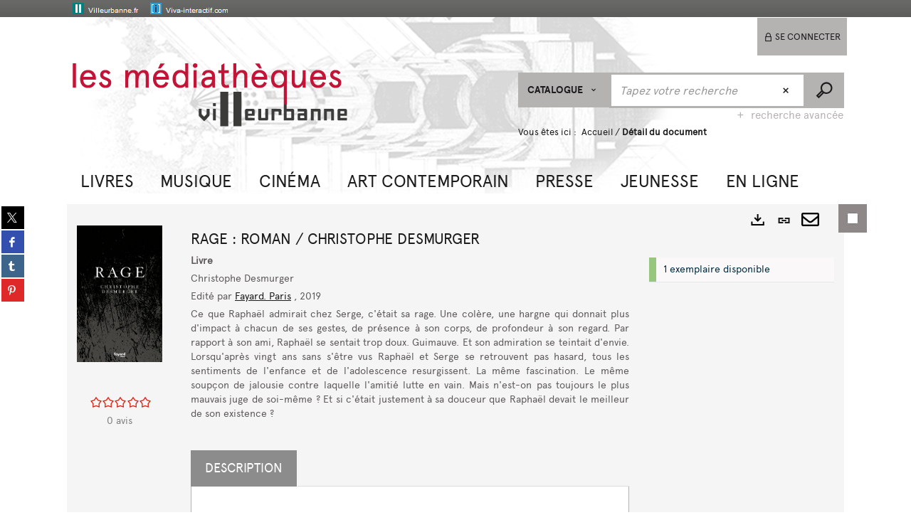

--- FILE ---
content_type: text/html; charset=utf-8
request_url: https://cataloguebm.villeurbanne.fr/Default/doc/SYRACUSE/4171208
body_size: 142651
content:
<!DOCTYPE html><html lang="fr-FR" dir="ltr" xmlns="http://www.w3.org/1999/xhtml"><head><link rel="shortcut icon" type="image/x-icon" href="/ui/skins/default/images/favicon-std.ico" /><link rel="icon" type="image/x-icon" href="/ui/skins/default/images/favicon-std.ico" /><link rel="apple-touch-icon" href="/ui/skins/default/images/apple-touch-icon.png?v=24.3.9398.2" /><meta http-equiv="content-type" content="text/html; charset=utf-8" /><meta http-equiv="X-UA-Compatible" content="IE=edge" /><meta name="DC.Language" content="fr-FR" /><title>Rage : roman / Christophe Desmurger - Les médiathèques de Villeurbanne</title><meta name="keywords" content=";" /><meta name="robots" content="index, follow" /><meta name="og:locale" property="og:locale" content="fr_FR" /><meta name="og:type" property="og:type" content="article" /><meta name="og:title" property="og:title" content="Rage : roman / Christophe Desmurger" /><meta name="og:url" property="og:url" content="https://cataloguebm.villeurbanne.fr/Default/doc/SYRACUSE/4171208/rage-roman-christophe-desmurger" /><meta name="description" content="Ce que Raphaël admirait chez Serge, c'était sa rage. Une colère, une hargne qui donnait plus d'impact à chacun de ses gestes, de présence à son corps, de profondeur à son regard. Par rapport à son ami, Raphaël se sentait trop doux. Guimauve. Et son admiration se teintait d'envie. Lorsqu'après vingt ans sans s'être vus Raphaël et Serge se retrouvent pas hasard, tous les sentiments de l'enfance et de l'adolescence resurgissent. La même fascination. Le même soupçon de jalousie contre laquelle l'amitié lutte en vain. Mais n'est-on pas toujours le plus mauvais juge de soi-même ? Et si c'était justement à sa douceur que Raphaël devait le meilleur de son existence ?" /><meta name="og:description" property="og:description" content="Ce que Raphaël admirait chez Serge, c'était sa rage. Une colère, une hargne qui donnait plus d'impact à chacun de ses gestes, de présence à son corps, de profondeur à son regard. Par rapport à son ami, Raphaël se sentait trop doux. Guimauve. Et son admiration se teintait d'envie. Lorsqu'après vingt ans sans s'être vus Raphaël et Serge se retrouvent pas hasard, tous les sentiments de l'enfance et de l'adolescence resurgissent. La même fascination. Le même soupçon de jalousie contre laquelle l'amitié lutte en vain. Mais n'est-on pas toujours le plus mauvais juge de soi-même ? Et si c'était justement à sa douceur que Raphaël devait le meilleur de son existence ?" /><meta name="og:image" property="og:image" content="https://covers.syracuse.cloud/Cover/VVVLE/MONO/GpU1ZIBW4QKliV23lgy4VQ2/9782213711485/LARGE?fallback=https%3a%2f%2fcataloguebm.villeurbanne.fr%2fui%2fskins%2fdefault%2fportal%2ffront%2fimages%2fGeneral%2fDocType%2fMONO_LARGE.png" /><meta name="twitter:title" content="Rage : roman / Christophe Desmurger" /><meta name="twitter:url" content="https://cataloguebm.villeurbanne.fr/Default/doc/SYRACUSE/4171208/rage-roman-christophe-desmurger" /><meta name="twitter:description" content="Ce que Raphaël admirait chez Serge, c'était sa rage. Une colère, une hargne qui donnait plus d'impact à chacun de ses gestes, de présence à son corps, de profondeur à son regard. Par rapport à son ami, Raphaël se sentait trop doux. Guimauve. Et son admiration se teintait d'envie. Lorsqu'après vingt ans sans s'être vus Raphaël et Serge se retrouvent pas hasard, tous les sentiments de l'enfance et de l'adolescence resurgissent. La même fascination. Le même soupçon de jalousie contre laquelle l'amitié lutte en vain. Mais n'est-on pas toujours le plus mauvais juge de soi-même ? Et si c'était justement à sa douceur que Raphaël devait le meilleur de son existence ?" /><meta name="twitter:image" content="https://covers.syracuse.cloud/Cover/VVVLE/MONO/GpU1ZIBW4QKliV23lgy4VQ2/9782213711485/LARGE?fallback=https%3a%2f%2fcataloguebm.villeurbanne.fr%2fui%2fskins%2fdefault%2fportal%2ffront%2fimages%2fGeneral%2fDocType%2fMONO_LARGE.png" /><script>
      master = window.master || { };
      window.addEventListener("DOMContentLoaded", function () {
      master.DOMContentLoaded = true; // readyState n'est pas fiable, notamment readyState "interactive"
      });
      master.onDOMContentLoaded = function (callback) {
      if (master.DOMContentLoaded) {
      callback();
      } else {
      window.addEventListener("DOMContentLoaded", function () {
      callback();
      });
      }
      };
    </script><script>
      master.onDOMContentLoaded(function () {
      master.lazyLoadInstance = new LazyLoad({
      elements_selector: '.lazy',
      callback_loaded: function (el) {
      var event;
      var eventString = 'LazyLoad::Loaded';
      
      try {
      // !IE
      event = new CustomEvent(eventString, {});
      } catch (err) {
      // IE
      event = document.createEvent('CustomEvent');
      event.initCustomEvent(eventString, false, false, {});
      }
      
      el.dispatchEvent(event);
      },
      callback_finish: function () {
      master.lazyLoadFinished = true;
      var event;
      var eventString = 'LazyLoad::Finished';
      
      try {
      // !IE
      event = new CustomEvent(eventString, {});
      } catch (err) {
      // IE
      event = document.createEvent('CustomEvent');
      event.initCustomEvent(eventString, false, false, {});
      }
      
      window.dispatchEvent(event);
      }
      });
      });
    </script><base target="_top" /><meta name="HandheldFriendly" content="True" /><meta name="MobileOptimized" content="320" /><meta name="viewport" content="width=device-width, initial-scale=1, minimum-scale=1, maximum-scale=5, user-scalable=yes" /><!--Syracuse Front Javascript Libraries--><script type="text/javascript">
      
      //<![CDATA[
      
        var CFInstance = 'EXPLOITATION'; //Backward compatibility
        var ErmesManager = window.ErmesManager || {};
        ErmesManager.BasePath = '/';
        ErmesManager.BaseUrl = 'https://cataloguebm.villeurbanne.fr/';
        ErmesManager.ErmesJgrowlParams = '{"position": "top-right" , "closer" : false , "closerTemplate" : "&lt;div&gt;Fermer toutes les notifications&lt;/div&gt;"}';
        ErmesManager.WsQueryString = '';
        ErmesManager.ResetPasswordAllowed = 'true';
        ErmesManager.BaseUri = 'https://cataloguebm.villeurbanne.fr';
        
      
        ErmesManager.config = {};
        ErmesManager.config.LegacyHoldingMode=false;
        ErmesManager.config.CloudServicesBaseUrl='https://community.syracuse.cloud/EXPLOITATION/';
        ErmesManager.config.HoldingActions={NoteEnabled:false, ProvisionNoteEnabled:false};
        ErmesManager.config.RegistrationRenewalAllowed = false;
        ErmesManager.config.IlsChooseReservationPlaceEnabled = true;
        ErmesManager.config.HeaderDisplayMode = 'default';
        ErmesManager.config.HeaderFixedMode = false;
        ErmesManager.config.CasAuthenticationEnabled = false;
        ErmesManager.config.CasAuthenticationProvider = '';
        ErmesManager.config.ResetPasswordAllowed = true;
        ErmesManager.config.RegistrationAllowed = false;
        ErmesManager.config.ResetPasswordPage = 'https://cataloguebm.villeurbanne.fr/Default/resetpassword.aspx';
        ErmesManager.config.RegistrationPage = 'https://cataloguebm.villeurbanne.fr/Default/register.aspx';
        ErmesManager.config.AuthenticationAlertsCount = '0';
		    ErmesManager.config.AuthenticationManyAlertsMessage = '(0 alertes)';
		    ErmesManager.config.AuthenticationSingleAlertsMessage = '(1 alerte)';
        ErmesManager.config.RememberMe = true;
        ErmesManager.config.IsFormAuthenticationProvider = true;
        ErmesManager.config.EnableHoldingsAnonymousBookingMessage = 'true' === 'true';
        ErmesManager.config.EnableHoldingPlacesTopLevelFilter = 'false' === 'true';
        ErmesManager.config.EnableHoldingsSubscriptionCollapsed = false;
        ErmesManager.config.EnableHoldingsSubscriptionAlwaysShow = false;
				ErmesManager.config.AuthenticationFormBackgroundImageUrl = '';
        ErmesManager.config.AuthenticationFormIsFirstPosition = 'true' === 'true';
        ErmesManager.config.AuthenticationFormDialogWidth = 650;
        ErmesManager.config.AuthenticationIdentityBindingEnabled = false;
				ErmesManager.config.SearchMode = 'DEFAULT';
        ErmesManager.config.AuthenticationIdentityBindingAllowedModes = [
          
      
        ];
        ErmesManager.config.AuthenticationFormModeButtonWidth = 216;
        
        ErmesManager.config.SearchAssistantPreselectMode = 'false' === 'true';
        ErmesManager.COOKIES_FORM = 'ErmesForms_Default';
        ErmesManager.COOKIES_SEARCH = 'ErmesSearch_Default';
        ErmesManager.isAuthenticate = false;
        ErmesManager.deactivateDetailedView=true;

        ErmesManager.userInfos = {};
        ErmesManager.userInfos.UniqueIdentifier = 'BUILTIN-ANONYMOUS';
        ErmesManager.userInfos.SubscriptionExpirationMessage = '';
        ErmesManager.userInfos.UserAlertsMessages = '';
        ErmesManager.userInfos.PartnerSiteOfIntervention = '';
        ErmesManager.userInfos.HasPseudo = 'false';
        ErmesManager.userInfos.UserNameOrPseudo = 'Utilisateur anonyme';
        
        ErmesManager.rights = {};
        ErmesManager.rights.MemorizeSearch = false;
        ErmesManager.rights.Portal_1005 = false;
        ErmesManager.rights.Portal_1201 = false;
        ErmesManager.rights.Portal_2503 = false;
        ErmesManager.rights.Portal_2504 = false;
        ErmesManager.rights.Portal_3053 = false;

        ErmesManager.labels = {
          YesText: 'Oui',
NoText: 'Non',
OkText: 'OK',
CancelText: 'Annuler',
ListIndexText: '{0} sur {1}',
CloseModalTitle: 'Fermer cette fenêtre',
Portal_DetailHoldingLabel: 'Exemplaires',
Portal_ResultsReserveDocument: 'Réserver',
Portal_HoldingActionLoanLabel: 'Réserver',
Portal_HoldingActionExpoLabel: 'Ouvrir le calendrier',
Portal_HoldingSite: 'Bibliothèque',
Portal_HoldingLocalisation: 'Emplacement',
Portal_HoldingSection: 'Bibliothèque',
Portal_HoldingCote: 'Cote',
Portal_HoldingType: 'Support',
Portal_HoldingStatut: 'Disponibilité',
Portal_HoldingDateBack: 'Retour prévu',
Portal_HoldingActionsLabel: 'Actions',
Portal_HoldingProvisionLabelDisplay: 'Choisissez votre lieu de mise à disposition',
Portal_ReservationDialogChooseLibraryDefaultSelectionText: '---',
Portal_HoldingsMobileIsAvailableLabel: 'Disponible à {0}',
Portal_HoldingsMobileNotAvailableLabel: 'Retour prévu le {0}',
Portal_HoldingsMobileNotAvailableSiteLabel: 'à {0}',
Portal_ReservationDialogCancelTitle: 'Fermer',
Portal_ReservationDialogTitle: 'Réserver un exemplaire',
Portal_ReservationDialogText: 'Vous souhaitez réserver un exemplaire.',
Portal_ReservationDialogChooseLibrary: 'Choisissez votre lieu de retrait :',
Portal_ReservationDialogChooseLibraryDefaultSelectionText: '---',
Portal_FormFieldRequiredText: 'Ce champ est obligatoire',
Portal_ReservationDialogValidText: 'Réserver',
Portal_ReservationDialogCancelText: 'Annuler',
Portal_HoldingAddNoteModalTitle: 'Ajout d\'une note de réservation',
Portal_HoldingAddNoteModalCloseTitle: 'Fermer la fenêtre d\'ajout d\'une note de réservation',
Portal_HoldingAddNoteModalPlaceholder: 'Saisissez ici votre note de réservation optionnelle',
Portal_HoldingsStatementView: 'Consulter',
Portal_DetailHoldingsStatementLabel: 'Etats de collection',
Portal_HoldingsStatementSite: 'Site',
Portal_HoldingsStatementLocalisation: 'Emplacement',
Portal_HoldingsStatementSection: 'Bibliothèque',
Portal_HoldingsStatementCote: 'Cote',
Portal_HoldingsStatementWhenStart: 'Début',
Portal_HoldingsStatementWhenEnd: 'Fin',
Portal_HoldingsStatementGap: 'Lacunes',
Portal_HoldingsStatementRange: 'Etendue',
Portal_HoldingsStatementStartNumber: 'Numéro de début',
Portal_HoldingsStatementEndNumber: 'Numéro de fin',
Portal_HoldingsStatementWhenStartAsText: 'Début',
Portal_HoldingsStatementWhenEndAsText: 'Fin',
Portal_ReservationDialogSelectText: 'Sélectionner',
Portal_ReservationSecondDialogChooseLibrary: 'Choisissez la bibliothèque de retrait',
Portal_ReservationSecondDialogTitle: 'Choisissez la bibliothèque de retrait',
Portal_ReservationSecondDialogValidText: 'Confirmer la réservation',
Portal_ReservationSecondDialogValidTitle: 'Confirmer cette réservation',
Portal_ReservationDialogExcludedLocationText: 'Non réservable',
Portal_ReservationSecondDialogYourLibraryIs: 'Votre localisation de retrait est : {0}',
Portal_MyAccountPreferencesHeaderTitle: 'Mes préférences de recherche',
Portal_MyAccountPreferencesHeaderIntro: 'Vous pouvez configurer les critères s\'appliquant à chacun des contextes de recherche suivants',
Portal_MyAccountPreferencesItemIntroPreselection: 'Vous avez sélectionné :',
Portal_MyAccountPreferencesItemIntroNoPreselection: 'Aucun critère sélectionné.',
Portal_MyAccountPreferencesItemEdit: 'Modifier',
Portal_CasAuthenticationText: 'Accès interne',
Portal_ExternalAuthenticationText: 'Accès externe',
Portal_LogonTitle: 'Connexion',
Portal_LogonModalCloseTitle: 'Fermer la fenêtre de connexion',
Portal_DisabledAccountLogonTitle: 'Échec d\'authentification',
Portal_LoginText: 'Identifiant',
Portal_LoginPlaceholderText: 'Identifiant',
Portal_PasswordText: 'Mot de passe',
Portal_PasswordPlaceholderText: 'Mot de passe',
Portal_LogonForgottenPasswordText: 'Mot de passe oublié ?',
Portal_LogonRegisterMessage: 'Vous n\'avez pas encore de compte ?',
Portal_LogonRegisterNowText: 'S\'inscrire',
Portal_ErrorHappened: 'Une erreur est survenue',
Portal_CaptureCurrentSearch: 'Capturer la recherche',
Portal_CaptureSearchName: 'Nom',
Portal_ShareSearchShowMoreOptions: 'Plus de critères',
Portal_ShareSearchHideMoreOptions: 'Cacher les critères',
Portal_AdvancedCaptureSearchTitle: 'Partager la recherche',
Portal_CaptureSearchModifyTitle: 'Modification des arguments',
Portal_CaptureSearcResultTitle: 'Aperçu',
Portal_CancelText: 'Annuler',
Portal_ShareSearchPermalinkCopy: 'Copier l\'URL dans le presse-papier',
Portal_ShareSearchPermalinkPreview: 'Aperçu de la recherche - Nouvelle fenêtre',
Portal_CaptureSearchCopyJson: 'Copier la capture dans le presse-papier',
Portal_ShareSearchPermalinkModalLabel: 'Donner un nom à la recherche puis cliquer sur "Copier l\'URL dans le presse-papier" pour récupérer l\'URL de votre recherche',
Portal_CaptureClipboardCopyDone: 'La capture a été copiée dans votre presse-papier',
Portal_UrlClipboardCopyDone: 'Le lien a été copié dans votre presse-papier',
Portal_CaptureSearchCancelTitle: 'Annuler cette capture de recherche',
Portal_CaptureNotice: 'Capturer la notice',
Portal_ShareSearchCancelTitle: 'Annuler ce partage de recherche',
Portal_SearchPreferencesModalTitle: 'Mémoriser des critères de recherche',
Portal_SearchPreferencesIntroText: 'Les critères choisis seront appliqués lors de chaque recherche "{0}".',
Portal_PreselectFacetsCancelTitle: 'Annuler cette modification',
Portal_PreselectFacetsInfoNoPreferenceNoPreselection: 'Vous n’avez pas encore mémorisé de critères dans votre compte.',
Portal_MyAccountPreferencesItemSearch: 'Rechercher',
Portal_CloseModalTitle: 'Fermer cette fenêtre',
Portal_AnonymousHoldingInfo: 'Pour réserver un document connectez-vous à votre compte.',
Portal_HoldingInSubscription: 'Dans mon abonnement ({0})',
Portal_HoldingNotInSubscription: 'Hors abonnement ({0})',
Portal_HoldingBookingTooltipCantRenew: 'Réservation impossible',
Portal_PersoAuthentificationMyAccountLink: 'Se connecter',
Portal_RememberMeText: 'Rester connecté',
Portal_HoldingActionProvisonRequestLabel: 'Demander la consultation',
Portal_HoldingProvisionTooltipDescription: 'Effectuez une demande de mise à disposition sur cet exemplaire',
Portal_ProvisionDialogCancelTitle: 'Annuler la demande de consultation',
Portal_ProvisionDialogTitle: 'Demande de consultation sur place',
Portal_ProvisionDialogValidText: 'Confirmer la demande',
Portal_ProvisionDialogCancelText: 'Annuler',
Portal_ProvisionDialogContentHeaderText: '&lt;div class="alert alert-info" role="alert"&gt;\n &lt;span class="glyphicon glyphicon-info-sign" aria-hidden="true"&gt;&lt;/span&gt;\n &lt;span class="sr-only"&gt;&lt;/span&gt;\n &lt;span class="provision-body-header-description"&gt;Ce document sera mis à votre disposition pour consultation sur place en salle Patrimoine - Sabatier d\'Espeyran, aux &lt;span class="provision-body-header-library"&gt; horaires d\'ouverture de la Médiathèque Emile Zola&lt;/span&gt; (salle fermée le dimanche)&lt;/span&gt;&lt;p&gt;\n&lt;/p&gt;&lt;/div&gt;',
Portal_ProvisionDialogContentFooterText: 'Confirmez-vous la demande de consultation de &lt;b&gt;« {0} »&lt;/b&gt; en salle Patrimoine ?',
Portal_DownloadText: 'Télécharger',
Portal_SearchFormFieldOrIndicator: '- ou -',
Portal_SearchFormSelectFieldNoResult: 'Aucun résultat pour "{0}"',
Portal_SearchFormSelectFieldStartTyping: 'Commencez à taper pour rechercher',
Portal_SearchFormThesaurusFieldLoadingText: 'Chargement...',
Portal_SearchFormThesaurusFieldNoResultsText: 'Aucun résultat',
Portal_SearchFormSelectFieldAddNewEntry: 'Si la valeur n\'est pas dans la liste, cliquez ici pour l\'ajouter',
Portal_SearchFormFieldValidationErrorMessage: 'Ce champ est obligatoire',
Portal_SearchFormFieldRequiredSelectionErrorMessage: 'Veuillez sélectionner une valeur ou la créer',
Portal_FormAdvanceSearchTitle: 'Valider votre recherche',
Portal_FormSearchLabel: 'Rechercher',
Portal_FormAdvanceClearTitle: 'Effacer vos saisies du formulaire de recherche',
Portal_FormClearLabel: 'Effacer',
Portal_SearchFormResetField: 'Supprimer la valeur',
Portal_ErmesSearchBoxHint: 'Tapez votre recherche',
Portal_SearchFormHeadingTitle: 'Recherche avancée',
Portal_SearchFormAddHiddenFieldTitle: 'Ajouter un critère au formulaire de recherche avancée',
Portal_SearchFormAddHiddenFieldLabel: 'Ajouter un critère',
Portal_SearchFormAddHiddenFieldModalDescription: 'Le critère sera ajouté au formulaire de recherche',
Portal_SearchFormFieldDateRangeToLabel: 'au',
Portal_SearchFormAddHiddenFieldModalTitle: 'Choisissez un critère de recherche',
Portal_ErmesSearchTitle: 'Recherche',
Portal_BtnSearchFieldClear: 'Effacer le champ de recherche',
Portal_BtnSearchFieldSubmit: 'Lancer la recherche sur le périmètre {0}',
Portal_AdvancedSearchFormLabel: 'Recherche avancée sur le périmètre {0}',
Portal_LogonConnectWithAnotherIdentity: 'ou',
Portal_LogonButtonText: 'Je me connecte',
Portal_LogonButtonShowForm: 'Formulaire',
BackText: 'Retour',
Portal_LogonFilterMode: 'Filtrer',
Portal_LogonInformationText: 'Pour vous connecter',
Portal_NewItemFlagDefaultLabel: 'Nouveauté',
Portal_SerialDialogCancelTitle: 'Fermer la modale des fascicules',
Portal_SerialDialogClose: 'Fermer',
Portal_HoldingSerialNumber: 'Numéro/Date de parution',
Portal_SerialDialogTitle: 'Detail des numéros de fascicule {0}',
Portal_HoldingSerialLocalisation: 'Localisation',
Portal_HoldingSerialSection: 'Section',
Portal_HoldingSerialCallNumber: 'Côte',
Portal_HoldingSerialStatus: 'Statut',
Portal_HoldingSerialEx: 'Exemplaire',
Portal_SerialColumnDisplayTitle: 'Voir les fascicules',
Portal_SerialColumnButton: 'Voir',
Portal_SerialColumnButtonLoading: 'Récupération en cours...',
Portal_HoldingNothingInSubscription: 'Il n\'y a aucun exemplaire disponible pour le moment.',
Portal_HoldingConsultOnline: 'Consulter en ligne',
Portal_HoldingBookingTooltipCantConsult: 'Consultation impossible',
Portal_HoldingBookingTooltipCantConsultDescription: 'Cet ouvrage est déjà en cours de consultation, veuillez réessayer ultérieurement',
Portal_DetailHoldingsMapControlHomeTooltip: 'Afficher tous les exemplaires',
Portal_DetailHoldingsMapControlLocationTooltip: 'Afficher ma position actuelle',
Portal_DetailHoldingsMapControlLocationDeniedTooltip: 'Vote position actuelle n\'est pas disponible',
Portal_DetailHoldingsMapCurrentLocationMarkerTooltip: 'Votre position actuelle',
Portal_DetailHoldingsMapOffMapHoldingsLabel: 'Exemplaires hors carte',
Portal_DetailHoldingsMapLibraryMoreDetails: 'Plus d\'informations...',
Portal_BiblioMapsLinkLabel: 'BiblioMaps',
Portal_BiblioMapsHeaderColumnLabel: 'BiblioMaps',
TermSynonymLabel: '{0} (employé pour {1})',
TermNeighborLabel: '{0} (associé à {1})',
TermRedirectionLabel: '{0} (nouveau terme pour {1})',
TermRedirectionSourceLabel: '{0} (ancien terme pour {1})',
Portal_ReservationDialogSingleHoldingPlaceText: 'L\'exemplaire sera mis à disposition à la bibliothèque :',
Portal_ReservationDialogSingleHoldingPlacetitle: 'Confirmez la réservation',
Portal_DetailSessionLabel: 'Sessions',
Portal_HoldingActionSessionLabel: 'S\'inscrire',
Portal_AnonymousCalendarSessionInfo: 'Pour s\'inscrire à une session, il est nécessaire d\'être authentifié.',
Portal_BasketRenamePromptTitle: 'Renommer la liste',
EndDateText: 'Date de fin',
StartDateText: 'Date de début',
Portal_DetailPanelTitleCalendarSessions: 'S\'inscrire à',
Portal_TypeaheadNoResultStatus: 'Aucune proposition',
Portal_TypeaheadResultsStatus: '{0} propositions disponibles',
Portal_SearchFormAddFieldTitle: 'Ajouter une restriction "{0}"',
Portal_SearchFormRemoveFieldTitle: 'Supprimer la restriction "{0}"',
Portal_ILSClientCancelCalendarReservation: 'Annulation d\'inscription',
Portal_ILSClientCancelReservation: 'Annulation de réservation',
Portal_ILSClientConfirmCancelCalendarReservationMessage: 'Confirmez-vous l\'annulation de votre inscription ?',
Portal_ILSClientConfirmCancelCalendarReservationTitle: 'Annulation de votre inscription',
Portal_ILSClientConfirmCancelReservationMessage: 'Confirmez-vous l\'annulation de votre réservation ?',
Portal_ILSClientConfirmCancelReservationTitle: 'Annulation de votre réservation',
Portal_CancelHoldingActionSessionLabel: 'Annuler votre inscription',
Portal_CancelHoldingActionLoanLabel: 'Annuler votre réservation',
Portal_HoldingSerialUtilisation: 'Utilisation',
Portal_CalendarSessionIsCycleInfo: 'La formation est un cycle sur plusieurs sessions qui doivent toutes être suivies. L\'inscription vaut pour toutes les sessions du cycle.'
        };

        ErmesManager.labels.Portal_AuthenticationFormModeButtonSeparatorText = '';
        ErmesManager.labels.Portal_Authentication_FormHtmlContent = '';
        ErmesManager.labels.HoldingAddNoteModalPlaceholder = 'Saisissez ici votre note de réservation optionnelle';
        ErmesManager.labels.HoldingAddNoteModalTitle = 'Ajout d\'une note de réservation';
        ErmesManager.labels.HoldingAddNoteModalCloseTitle = 'Fermer la fenêtre d\'ajout d\'une note de réservation';
        ErmesManager.labels.CloseText = 'Fermer';
        ErmesManager.labels.ReportThumbnailWrongUrl = 'La ressource Portal|ReportThumbnailWrongUrl n\'est pas définie.';
        ErmesManager.labels.ReportThumbnailModalTitle = 'Confirmation';
        ErmesManager.labels.ReportThumbnailModalBody = 'Confirmez-vous le signalement de cette vignette ?&lt;br/&gt;&lt;div style="text-align:center;margin:5px"&gt;&lt;img src="{0}"/&gt;&lt;/div&gt;';
        ErmesManager.labels.ErmesHeaderAccountWip = 'Récupération de votre compte en cours...';
        ErmesManager.labels.ErrorHappened = 'Une erreur est survenue';
        ErmesManager.labels.UnexpectedServerResponse = 'Format de réponse inattendu';
        ErmesManager.labels.GrowlErrorTitle = 'Erreur';
        ErmesManager.labels.TooltipLoading = 'Chargement en cours...';
        ErmesManager.labels.CaptureSearchChooseRendering = 'Affichage';
        ErmesManager.labels.CaptureSearchChooseNumber = 'Nombre de notices à afficher';
        ErmesManager.labels.CaptureSearchTitle = 'Capturer la recherche';
        ErmesManager.labels.CommentModalValid = 'Valider';
        ErmesManager.labels.CommentModalCancel = 'Annuler';
        ErmesManager.labels.CommentWasSuccessfullyDeleted = 'Le commentaire a bien été supprimé';
        ErmesManager.labels.NoteWasSuccessfullyDeleted = 'La note a bien été supprimée';
        ErmesManager.labels.SelectionModalClose = 'Fermer';
        ErmesManager.labels.ConfirmBoxConfirm = 'Confirmer';
        ErmesManager.labels.ConfirmBoxCancel = 'Annuler';
        ErmesManager.labels.PublicSearchFormValid = 'Valider';
        ErmesManager.labels.PublicSearchFormCancel = 'Annuler';
        ErmesManager.labels.PrivateSearchFormValid = 'Valider';
        ErmesManager.labels.PrivateSearchFormCancel = 'Annuler';
        ErmesManager.labels.ExpositionResaFormValid = 'Transmettre la demande';
        ErmesManager.labels.ExpositionResaFormClose = 'Fermer';
        ErmesManager.labels.EnrichissementsLoading = 'Chargement en cours, veuillez patienter';
        ErmesManager.labels.BasketPageTitle = 'Mes favoris';
        ErmesManager.labels.SelectionPageTitle = 'Sélection courante';
        ErmesManager.labels.ErmesSearchPageTitle = '{0} - Recherche';
        ErmesManager.labels.ErmesSearchLoadingPageTitle = 'Chargement';
        ErmesManager.labels.ErmesSearchDetailPageTitle = '{0}';
        ErmesManager.labels.TagPageTitle = 'Tag';
        ErmesManager.labels.HoldingHelpHoldingMultiple = 'Cochez les exemplaires qui vous intéressent. Le premier exemplaire disponible parmi votre sélection sera réservé';
        ErmesManager.labels.HoldingHelpHoldingPlace = 'Choisissez votre lieu de mise à disposition';
        ErmesManager.labels.CaptureSearchStandardRendering = 'Miniatures';
        ErmesManager.labels.CaptureSearchShortRendering = 'Court';
        ErmesManager.labels.CaptureSearchScrollingRendering = 'Chemin de fer';
        ErmesManager.labels.ErmesFormTitle = 'Recherche avancée';
        ErmesManager.labels.CalendarEventTitleSingular = 'événement';
        ErmesManager.labels.CalendarEventTitlePlural = 'événements';
        ErmesManager.labels.ValidateEventSubscription = 'Confirmer l\'inscription';
        ErmesManager.labels.CancelText = 'Annuler';
        ErmesManager.labels.BackText = 'Retour';
        ErmesManager.labels.AgendaCalendarHelpTooltip = 'Sélectionnez une plage de dates pour affiner votre recherche';
        ErmesManager.labels.ExportLinkFold = 'Exporter, masqué';
        ErmesManager.labels.ExportLinkUnFold = 'Exporter, affiché';
        ErmesManager.labels.AddNewTagNotice = 'Ajouter ce nouveau tag';
        ErmesManager.labels.AddNewTagName = 'Nom du nouveau tag à ajouter sur';
        ErmesManager.labels.ErrorAuthenticateInput = 'à vérifier';
        ErmesManager.labels.PasswordLostAuthenticate = 'Mot de passe oublié';
        ErmesManager.labels.ErrorAuthenticatePage = 'Erreur lors de l\'identification';
        ErmesManager.labels.SurveyMessageConfirmVote = 'Merci d\'avoir voté';
        ErmesManager.labels.SurveyVotedAlready = 'Vous avez déjà voté';
        ErmesManager.labels.RoyalSliderStatePause = 'Mettre le carrousel en lecture.';
        ErmesManager.labels.RoyalSliderStatePlay = 'Mettre le carrousel en pause.';
        ErmesManager.labels.SearchQueryAllDocument = 'Tous les documents';
        ErmesManager.labels.DefaultDropdownItemSelectedFormat = '{0}, sélectionné';
        ErmesManager.labels.JGrowlCloserMessage = 'Fermer tous les messages';
        ErmesManager.labels.RoyalSliderLabels_ArrowRight = 'Contenu suivant';
        ErmesManager.labels.RoyalSliderLabels_ArrowLeft = 'Contenu précédent';
        ErmesManager.labels.RoyalSliderLabels_FullScreen = 'Passer le slider en plein écran';
        ErmesManager.labels.RoyalSliderLabels_PlayVideo = 'Lancer la vidéo';
        ErmesManager.labels.RoyalSliderLabels_NavSelected = ', sélectionné';
        ErmesManager.labels.FacetCollectionDisplayed = ', affiché';
        ErmesManager.labels.FacetCollectionCollapsed = ', masqué';
        ErmesManager.labels.ErrorModalFieldRequiredAccessibility = 'Vous avez omis ce champ obligatoire.';
        ErmesManager.labels.RoyalSliderBulletContentNotSelected = 'Afficher le contenu {0}';
        ErmesManager.labels.RoyalSliderBulletContentSelected = 'Contenu {0} - affiché';
        ErmesManager.labels.RssFeedLinkTitle = 'Obtenir le flux RSS, nouvelle fenêtre';
        ErmesManager.labels.CnilBannerContent = 'En poursuivant votre navigation sur ce site, vous acceptez l’utilisation de cookies par nos services ainsi que des services tiers de mesure d\'audience.&lt;br/&gt;&lt;a href="/charte-cookies.aspx"&gt;Pour en savoir plus et paramétrer les cookies...&lt;/a&gt;';
        ErmesManager.labels.SuggestionSearch = 'Recherche par suggestion';
        ErmesManager.labels.SdiMemorySearchSubscribeNewsLettersSuccess = 'Vous êtes maintenant abonné à cette lettre d’information';
        ErmesManager.labels.SdiMemorySearchSubscribeSuccess = 'Vous êtes maintenant abonné à cette recherche';
        ErmesManager.labels.DetailHoldingsVerify = 'Vérification des exemplaires disponibles ...';
        ErmesManager.labels.RenewLoanSuccess = 'Prolongation réussie.';
        ErmesManager.labels.RenewLoanErrorNotSpecified = 'Erreur non spécifiée.';
        ErmesManager.labels.CancelReservationSuccess = 'Annulation réussie.';
        ErmesManager.labels.CancelReservationErrorNotSpecified = 'Erreur non spécifiée.';
        ErmesManager.labels.ContributionFormSending = 'Envoi en cours...';
        ErmesManager.labels.ContributionFormSuccess = 'Votre contribution a bien été prise en compte.';
        ErmesManager.labels.GetErrorHolding = 'Erreur lors de la récuperation de l\'exemplaire';
        ErmesManager.labels.GetNotAvaibleHolding = 'Indisponible';
        ErmesManager.labels.ConfirmDialogBasketTitle = 'Vider tous les favoris';
        ErmesManager.labels.ConfirmDialogBasketFolderTitle = 'Supprimer la liste "{0}"';
        ErmesManager.labels.ConfirmDialogBasketText = 'Confirmez-vous la suppression de tous les documents de vos favoris ? Cette action sera irréversible.';
        ErmesManager.labels.ConfirmDialogBasketTextByFilter = 'Confirmez-vous la suppression de la liste "{0}" ?';
        ErmesManager.labels.PnbConfirmBoxTitle = 'La ressource Portal|PnbConfirmBoxTitle n\'est pas définie.';
        ErmesManager.labels.PnbConfirmBoxMessage = 'La ressource Portal|PnbConfirmBoxMessage n\'est pas définie.';
        ErmesManager.labels.searchLabelDefault = 'Recherche du document';
        ErmesManager.labels.RecongnitionLabelInput = 'Reconnaissance vocal...';
        ErmesManager.labels.StartSearch = 'Lancer la recherche sur le périmètre {0}';
        ErmesManager.labels.SearchFormLabel = 'Recherche sur le périmètre {0}';
        ErmesManager.labels.MyAccountAddToBasketNothingSelected = 'Veuillez sélectionner au moins un document.';
        ErmesManager.labels.Portal_CancelReservationNoReservationSelected = 'Veuillez sélectionner au moins un document.';
        ErmesManager.labels.Portal_CancelReservationConfirmTitle = 'Confirmer cette annulation';
        ErmesManager.labels.Portal_CancelReservationCancelTitle = 'Annuler cette annulation';
        ErmesManager.labels.Portal_PreselectFacetsInfoNoPreference = 'Mémoriser les critères dans votre compte.';
        ErmesManager.labels.Portal_PreselectFacetsInfoPreferenceEqualsPreselection = 'Les critères sont mémorisés dans votre compte.';
        ErmesManager.labels.Portal_PreselectFacetsInfoPreferenceIsNotPreselection = 'Les critères sont différents de ceux mémorisés dans votre compte.';
        ErmesManager.labels.Portal_PreselectFacetsInfoPreferenceRestoreSuccess = 'Les critères ont été restaurés.';
        ErmesManager.labels.Portal_PreselectFacetsInfoPreferenceSaveSuccess = 'Les critères ont été mémorisés.';
        ErmesManager.labels.Portal_PreselectFacetsInfoPreferenceSaveTooltip = 'Mémoriser les critères de recherche dans votre compte.';
        ErmesManager.labels.Portal_PreselectFacetsInfoPreferenceValidateTooltip = 'Confirmer les critères sélectionnés.';
        ErmesManager.labels.Portal_PreselectFacetsInfoPreferenceRestoreTooltip = 'Restaurer les critères de recherche mémorisés dans votre compte.';
        ErmesManager.labels.Portal_PreselectFacetsResetButton = 'Tout effacer';
        ErmesManager.labels.Portal_PreselectFacetsValidateButton = 'Confirmer';
        ErmesManager.labels.Portal_PreselectFacetsSaveButton = 'Mémoriser';
        ErmesManager.labels.Portal_PreselectFacetsCancelButton = 'Annuler';
        ErmesManager.labels.Portal_PreselectFacetsModalTitle = 'Pré-sélectionner des critères de recherche';
        ErmesManager.labels.Portal_PreselectFacetsIntroText = 'Les critères choisis seront appliqués le temps de la session à chaque recherche "{0}".';
        ErmesManager.labels.Portal_PreselectFacetsSelectedInfo = 'Vous avez sélectionné :';
        ErmesManager.labels.Portal_PreselectFacetsSelectedInfoEmpty = 'Aucun critère sélectionné.';
        ErmesManager.labels.Portal_PreselectFacetsRestoreButton = 'Restaurer';
        ErmesManager.labels.Portal_FacetCollectionCollapsed = ', masqué';
        ErmesManager.labels.Portal_FacetCollectionDisplayed = ', affiché';
        ErmesManager.labels.Portal_SearchHistoryTableDateHeader = 'Quand';
        ErmesManager.labels.Portal_SearchHistoryTableScenarioHeader = 'Où';
        ErmesManager.labels.Portal_SearchHistoryTableSearchHeader = 'Recherche';
        ErmesManager.labels.Portal_SearchHistoryTableFiltersHeader = 'Filtres';
        ErmesManager.labels.Portal_SearchHistoryTableCountHeader = 'Résultats';
        ErmesManager.labels.Portal_SearchHistoryTableActionHeader = 'Actions';
        ErmesManager.labels.Portal_SearchHistoryModalTitle = 'Historique de vos recherches';
        ErmesManager.labels.Portal_SearchHistoryModalCloseTitle = 'Fermer la fenêtre d\'historique de vos recherches';
        ErmesManager.labels.Portal_SearchHistoryCancelButton = 'Fermer';
        ErmesManager.labels.Portal_SearchHistoryItemSearchAction = 'Lancer la recherche';
        ErmesManager.labels.Portal_SearchHistoryItemMemorizeAction = 'Mémoriser dans son compte';
        ErmesManager.labels.Portal_SearchHistoryItemRemoveAction = 'Supprimer';
        ErmesManager.labels.Portal_RawRecordClipboardCopyButton = 'Copier ce document dans le presse-papier';
        ErmesManager.labels.Portal_RawRecordClipboardCopyDone = 'Le document a été copié dans votre presse-papier';
        ErmesManager.labels.Portal_RawRecordPopupTitle = 'Document xml natif';
        ErmesManager.labels.Portal_ExpositionResaWindowLabel = 'Faire une demande de réservation d\'outil d\'animation';
        ErmesManager.labels.Portal_ExpositionResaWindowCloseTitle = 'Fermer la fenêtre de demande de réservation d\'outil d\'animation';
        ErmesManager.labels.Portal_ExpositionResaBookingTypeHolding = 'Réservation';
        ErmesManager.labels.Portal_ExpositionResaBookingTypeHoldingRequest = 'Demande de réservation';
        ErmesManager.labels.Portal_ExpositionResaBookingTypeLoan = 'Prêt';
        ErmesManager.labels.Portal_CancelText = 'Annuler';
        ErmesManager.labels.Portal_BackText = 'Retour';
        ErmesManager.labels.Portal_ExpositionResaFormValid = 'Transmettre la demande';
        ErmesManager.labels.Portal_ExpositionResaFetchBookings = 'Vérification des réservations concernant cet outil d\'animation';
        ErmesManager.labels.Portal_ExpositionResaNewRange = 'Votre choix de dates';
        ErmesManager.labels.Portal_AgendaDatepickerFromDate = 'Du';
        ErmesManager.labels.Portal_AgendaDatepickerToDatee = 'Au';
        ErmesManager.labels.Portal_SubscriptionExpirationWarningDescription = 'Pensez à venir à la bibliothèque pour renouveler votre abonnement.';
        ErmesManager.labels.Portal_SubscriptionExpirationWarningTitle = 'Informations à propos de votre abonnement';
        ErmesManager.labels.Portal_AccountWarningTitle = 'Informations à propos de votre compte';
        ErmesManager.labels.Portal_AuthenticationAlertRenewRegistrationBtnText = 'Cliquer ici pour accéder à mon profil';
        ErmesManager.labels.Portal_AuthenticationAlertVirtualPurseBtnText = 'Cliquer ici pour accéder à mon porte-monnaie';      
        ErmesManager.labels.Portal_ShowExpirationWarningCancelTitle = 'Fermer cette alerte';
        ErmesManager.labels.Portal_ProvisionDialogCancelTitle = 'Annuler la demande de consultation';
        ErmesManager.labels.Portal_ProvisionDialogTitle = 'Demande de consultation sur place';
        ErmesManager.labels.Portal_ProvisionDialogValidText = 'Confirmer la demande';
        ErmesManager.labels.Portal_ProvisionDialogCancelText = 'Annuler';
        ErmesManager.labels.Portal_ProvisionDialogContentHeaderText = '&lt;div class="alert alert-info" role="alert"&gt;\n &lt;span class="glyphicon glyphicon-info-sign" aria-hidden="true"&gt;&lt;/span&gt;\n &lt;span class="sr-only"&gt;&lt;/span&gt;\n &lt;span class="provision-body-header-description"&gt;Ce document sera mis à votre disposition pour consultation sur place en salle Patrimoine - Sabatier d\'Espeyran, aux &lt;span class="provision-body-header-library"&gt; horaires d\'ouverture de la Médiathèque Emile Zola&lt;/span&gt; (salle fermée le dimanche)&lt;/span&gt;&lt;p&gt;\n&lt;/p&gt;&lt;/div&gt;';
        ErmesManager.labels.Portal_ProvisionDialogContentFooterText = 'Confirmez-vous la demande de consultation de &lt;b&gt;« {0} »&lt;/b&gt; en salle Patrimoine ?';
        ErmesManager.labels.Portal_ExpositionBookingCalendarLabel = 'Calendrier de réservation';
        ErmesManager.labels.Portal_ExpositionBookingHelpUserLigde = 'Veuillez choisir une date de début et de fin de réservation sur le calendrier ci-dessous.';
        ErmesManager.labels.Portal_ExpositionBookingTransportModeLabel = 'Mode de transport';
        ErmesManager.labels.Portal_ExpositionBookingGoTransportModeLabel = 'Aller';
        ErmesManager.labels.Portal_ExpositionBookingReturnTransportModeLabel = 'Retour';
        ErmesManager.labels.Portal_ExpositionBookingSummupLabel = 'Demande de réservation pour la période du';
        ErmesManager.labels.Portal_ExpositionBookingSummupSeparatorLabel = 'au';
        ErmesManager.labels.Portal_HoldingsInformationMessage = '';
        ErmesManager.labels.Portal_ILSClientReservation = 'Réservation';
		    ErmesManager.labels.Portal_ReservationMapSiteChoice = 'Choisissez la bibliothèque auprès de laquelle vous souhaitez réserver le document';
        ErmesManager.labels.Portal_DetailGoBackToSearch = 'Retour aux résultats de recherche';
		    ErmesManager.labels.Portal_DetailHoldingsMapLabel = 'Localisation des exemplaires';
		    ErmesManager.labels.Portal_DetailHoldingsMapCountLabel = '{0} exemplaires';
		    ErmesManager.labels.Portal_DetailHoldingsMapCountLabelSingular = '1 exemplaire';
		    ErmesManager.labels.Portal_DetailHoldingsMapNoHondlingOnMap = 'Aucun exemplaire dans cette zone géographique...';
        ErmesManager.labels.Portal_PreselectFacetsModifyLinkLabel = 'Modifier les critères pré-sélectionnés';
        ErmesManager.labels.Portal_SearchAssistantButtonLabel = 'Recherche assistée';
        
      
      //]]></script><script>
      
      window.ErmesManager = window.ErmesManager || {};
      
    </script><script type="text/javascript" src="/ui/plug-in/portal/portal-front-all.js?v=24.3.9398.2" defer="defer"> </script><script type="text/javascript" src="/ui/plug-in/syracuse-dist/js/ComponentFactory.js?v=24.3.9398.2" defer="defer"> </script><link rel="stylesheet" type="text/css" href="/ui/skins/default/portal/front/portal-front-all.css?v=24.3.9398.2" /><script type="text/javascript" src="/dropzone-locale-fr-FR.ashx?v=24.3.9398.2" defer="defer"> </script><script type="text/javascript">
      master.onDOMContentLoaded(function () {
        bootbox.addLocale('fr-FR', {
          OK: ErmesManager.labels.CommentModalValid,
          CANCEL: ErmesManager.labels.CommentModalCancel,
          CONFIRM: ErmesManager.labels.ConfirmBoxConfirm,
          CLOSE: ErmesManager.labels.SelectionModalClose,
        });
        bootbox.setLocale('fr-FR');
      });
    </script><script type="text/javascript" src="/ui/plug-in/dayjs/locale/fr.js?v=24.3.9398.2" defer="defer"> </script><script type="text/javascript">
      
        window.addEventListener("DOMContentLoaded", function () {
          dayjs.extend(window.dayjs_plugin_customParseFormat);
          dayjs.extend(window.dayjs_plugin_localizedFormat);
          dayjs.locale('fr'); 
        });
      
    </script><!--XmlForms JavaScript libraries--><script type="text/javascript">
        window.addEventListener("DOMContentLoaded", function () {
      
      
        formManager.debug = false;
        formManager.inputKey = '';
        formManager.savingText = 'Enregistrement en cours...';
        formManager.loadingText = 'Chargement en cours...';
        formManager.invalidText = 'Ce champ est invalide';
        formManager.requiredText = 'Ce champ est obligatoire';
        formManager.lengthText = 'La longueur de ce champ doit être de {0} caractère(s)';
        formManager.minLengthText = 'La longueur minimum de ce champ est de {0} caractère(s)';
        formManager.maxLengthText = 'La longueur maximum de ce champ est de {0} caractère(s)';
        formManager.minValueText = 'La valeur minimum de ce champ doit être de {0}';
        formManager.maxValueText = 'La valeur maximum de ce champ doit être de {0}';
        formManager.passwordText = 'Les mots de passe sont différents';
        formManager.invalidDateText = 'La ressource FormFieldDateInvalidText n\'est pas définie.';
        formManager.requiredCheckboxText = 'Veuillez cocher cette case si vous souhaitez continuer';
        formManager.requiredCheckboxGroupText = 'Veuillez cocher au moins l\'une de ces cases';
        formManager.requiredRadioGroupText = 'Veuillez sélectionner l\'une de ces options';
        formManager.downloadText = 'Télécharger';
        formManager.addressAddManually = 'Si votre adresse n\'est pas dans la liste, cliquez ici pour l\'ajouter';
        formManager.addressNoResult = 'Aucune adresse correspondante';
        formManager.addressPending = 'Chargement en cours';
      
      
        });
      </script><script defer="defer" type="text/javascript" src="/ui/plug-in/syracuse-dist/js/PasswordReveal.js?v=24.3.9398.2"> </script><link rel="preload" href="/ui/skins/default/fonts/glyphicons.woff?v=24.3.9398.2" as="font" type="font/woff" crossorigin="anonymous" /><link rel="stylesheet" type="text/css" href="/ui/skins/default/flags.min.css?v=24.3.9398.2" /><link rel="stylesheet" type="text/css" href="/ui/skins/default/glyphicons.min.css?v=24.3.9398.2" /><link rel="stylesheet" type="text/css" href="/ui/skins/default/portal/front/base-min.css?v=24.3.9398.2" /><link rel="stylesheet" type="text/css" href="/ui/skins/mlis/projet.css?v=24.3.9398.2" /><link rel="preload" href="/ui/plug-in/bootstrap/resources/fonts/glyphicons-halflings-regular.woff?v=24.3.9398.2" as="font" type="font/woff" crossorigin="anonymous" /><link rel="preload" href="/ui/skins/standard/portal/front/ressources/font/ermes-font-update.woff2?v=24.3.9398.2" as="font" type="font/woff2" crossorigin="anonymous" /><link rel="canonical" href="https://cataloguebm.villeurbanne.fr/Default/doc/SYRACUSE/4171208/rage-roman-christophe-desmurger?_lg=fr-FR" /></head><body dir="ltr" class="detail-static-page  cf-rtm ">
  
  
  
  
  
  
  
  
  
  
  
  
  <script type="text/javascript">
              /*<![CDATA[*/
              
        master = window.master || { };
        master.debug = false;
        master.rtl = false;
        master.skin = 'mlis';
        master.skinsRootPath = '/ui/skins/';
        master.pluginsRootPath = '/ui/plug-in/';
        master.theme = '';
        master.navigationExperience = 'Modern';
        master.useForFront = true;
        master.designMode = '';
        master.canEditResourceKey = false;
        master.applicationName = '';
        master.applicationAlias = '';
        master.scopeId = 1;
        master.scopeName = 'Default';
        master.scopeType = null;
        master.scopeTypeName = '';
        master.scopeTypeLabel = '';
        master.scopeDescription = 'Les médiathèques de Villeurbanne';
        master.scopeAlias = 'Default';
        master.scopeChildCount = 0;
        master.pageTitle = 'Rage : roman / Christophe Desmurger';
        master.pageTitleFormat = '{0} - {1}';
        master.globalTitle = 'Les médiathèques de Villeurbanne';
        master.pageFullName = 'Archimed.SearchServices.Web.UI.Ermes.Front.DetailStatic';
        master.currentCulture = 'fr-FR';
        master.currentCultureId = 1036;
        master.currentParentCultureId = 12;
        master.changeCultureAllowed = false;
        master.isPopup = false;
        master.instanceName = 'EXPLOITATION';
        master.userDisplayName = 'Utilisateur anonyme';
        master.isSuperAdministrator = false;        
        master.instanceUrl = 'https://cataloguebm.villeurbanne.fr/';
        master.instanceBackOfficeBaseUrl = 'https://cataloguebm.villeurbanne.fr/pro/';
        master.instanceFrontOfficeBaseUrl = 'https://cataloguebm.villeurbanne.fr/';
        master.instanceBasePath = '/';
        master.instanceBackOfficeBasePath = '/pro/';
        master.instanceFrontOfficeBasePath = '/';
        master.instanceWebDirectory = '/';
        master.isBackOffice = false;
        master.backOfficeWebDirectory = 'pro';
        master.baseUrl = 'https://cataloguebm.villeurbanne.fr/pro/default/';
        master.backOfficeBasePath = '/pro/default/';
        master.frontOfficeBasePath = '/';
        master.backOfficeBaseUrl = 'https://cataloguebm.villeurbanne.fr/pro/default/';
        master.frontOfficeBaseUrl = 'https://cataloguebm.villeurbanne.fr/';
        master.basePath = '/';
        master.homeUrl = 'https://cataloguebm.villeurbanne.fr/pro/default/';
        master.homePath = '/pro/default/';
        master.disconnectLabel = 'Se déconnecter';
        master.authenticateLabel = 'Se connecter';
        master.loadMask = false;
        master.isAdministrator = false;
        master.isAnonymous = true;
        master.isEmptyScopeMember = false;
        master.globalSiteText = 'Tout le réseau';
        master.currentSiteName = 'Default';
        master.currentSiteDescription = 'Les médiathèques de Villeurbanne';
        master.changeSiteAllowed = true;
        master.changeSiteLabel = 'Mon entité d\'intervention';
        master.getScopesErrorMessage = 'Une erreur est survenue lors de la récupération des entités';
        master.enterFullscreenText = 'Passer en mode plein écran';
        master.exitFullscreenText = 'Quitter le mode plein écran';
        master.saveStateText = 'Sauvegarder la mise en forme des listes';
        master.saveStateSuccessMessage = 'La mise en forme des listes a été correctement enregistrée.';
        master.saveStateErrorMessage = 'Une erreur est survenue lors de l\'enregistrement de la mise en forme des listes.';
        master.restoreStateText = 'Réinitialiser la mise en forme des listes';
        master.restoreStateConfirmMessage = 'Voulez-vous vraiment réinitialiser la mise en forme des listes ?';
        master.restoreStateSuccessMessage = 'La mise en forme des listes a été correctement réinitialisée.';
        master.restoreStateErrorMessage = 'Une erreur est survenue lors de la réinitialisation de la mise en forme des listes.';
        master.version = '24.3.9398.2';
        master.cookieDomain = '';
        master.cookieSecure = true;
        master.remindMeLaterText = 'Me le rappeler plus tard';
        master.loadingText = 'Chargement en cours...';
                
        master.isSearchPage = false;
        master.scopeTypes = {
        
          'None': 0,
          0:{
          name :  'None',
          label :  'Entité'}
         , 
          'Group': 1,
          1:{
          name :  'Group',
          label :  'Groupe'}
         , 
          'Library': 2,
          2:{
          name :  'Library',
          label :  'Bibliothèque'}
         , 
          'Partner': 3,
          3:{
          name :  'Partner',
          label :  'Partenaire'}
        
        }
        master.scopes = {
        
          'Default':{
          description :  'Les médiathèques de Villeurbanne',
          id :  1,
          alias :  'Default',
          disabled :  false
          }
         , 
          'Test':{
          description :  'site Test',
          id :  3,
          alias :  'Test',
          disabled :  false
          }
         , 
          'ENM':{
          description :  'Ecole de musique',
          id :  38,
          alias :  'ENM',
          disabled :  false
          }
         , 
          'RMV':{
          description :  'Réseau des médiathèques',
          id :  42,
          alias :  'RMV',
          disabled :  false
          }
         , 
          'C':{
          description :  'Médiathèque du Rize',
          id :  50,
          alias :  'C',
          disabled :  false
          }
         , 
          'E':{
          description :  'Ecole nationale de musique',
          id :  54,
          alias :  'E',
          disabled :  false
          }
         , 
          'K':{
          description :  'Médiathèque du Tonkin',
          id :  58,
          alias :  'K',
          disabled :  false
          }
         , 
          'M':{
          description :  'Maison du Livre de l\'Image et du Son',
          id :  62,
          alias :  'M',
          disabled :  false
          }
         , 
          'N':{
          description :  'Médiathèque numérique',
          id :  66,
          alias :  'N',
          disabled :  false
          }
         , 
          'P':{
          description :  'Prêt aux collectivités',
          id :  70,
          alias :  'P',
          disabled :  false
          }
         , 
          'R':{
          description :  'Fonds de livres des Archives du Rize',
          id :  74,
          alias :  'R',
          disabled :  false
          }
         , 
          'BUS':{
          description :  'Bibliobus',
          id :  90,
          alias :  'BUS',
          disabled :  false
          }
        
        };
        master.scopesEnabled = false;
        master.flattenScopes = false;
        master.applications = {};
        master.applications[''] = { name: '', alias: '', description: 'Accueil', modules: [] };
        
        master.cloudServices = {
        syracuse: {
        authority: 'https://community.syracuse.cloud'
        }
        }
        
        
        
        master.cookiesConsent = JSON.parse('{}');

        String.prototype.format = function () {
          var s = this,
              i = arguments.length;

          while (i--) {
              s = s.replace(new RegExp('\\{' + i + '\\}', 'gm'), arguments[i]);
          }
          return s;
        }

        master.setPageTitle = function(title) {
          if (title !== '') {
            if (this.globalTitle !== '') {
              document.title = this.pageTitleFormat.format(title, this.globalTitle);
            } else {
              document.title = title;
            }
          }
        } 
      
              /*]]>*/</script>
  
  
  
  
  
  
  
  
  
  
  
  
  <script type="text/javascript">
              /*<![CDATA[*/
              
                
                  master.onDOMContentLoaded(function () {
                  
              
      ErmesGUI.callback.GlobalActionDetailHidden = 'Détail de la sélection courante, masqués';
      ErmesGUI.callback.GlobalActionDetailVisible = 'Détail de la sélection courante, affichés ci-dessous';
      ErmesGUI.callback.GlobalCurrentSelectionLabel = 'Ma sélection en cours';
    
                });
              
              /*]]>*/</script>
  <script type="text/x-jquery-tmpl" id="selectionTmpl">
      
      
      {{if item.length > 0}}  
        <div id="panel-selection-detail" class="global_content sel_reduced">
          <div class="panel panel-selection">
            <div class="panel-heading">
              <button type="button" class="bouton_detail btn-link-like pull-right" href="#" title="Détail de la sélection courante, masqués"><i class="fas fa-expand"></i>${item.length}</button>
              <h2>
                <span class="selection_label ermes-label">Sélection courante</span>
              </h2>
              <div class="clearfix"></div>
            </div>
            <div class="panel-body" style="display:none;">
              <ul>
                {{each item}}
                  <li>
                    <button type="button" data-selectionid="5" class="supp removeItem btn-link-like icon-remove pull-left" title="Supprimer la ressource" data-index="${$index}"><span class="sr-only">Supprimer la ressource</span></button>
                    ${$value.Ttl}
                  </li>
                {{/each}}
              </ul>
            </div>
            <div class="panel-footer" style="display:none;">
              {{if item.length > 0}}
			  <div>
      Actions :
      </div>
              <ul class="actions">
                
      
                <li>
                  <a title="Voir la sélection" class="voir icon-eye-open search-icon-container--icon" href="/selection.aspx"></a>
                </li>
                <li>
                  <button type="button" title="Vider" class="removeAll supp btn-link-like icon-remove modal-focus search-icon-container--icon"><span class="sr-only">Vider</span></button>
                </li>
                  
      
      
                <li>
                  <button type="button" title="Partager l'URL de la recherche" class="bindToSelectionCaptureSearch glyphicon glyphicon-share-alt modal-focus btn-link-like search-icon-container--icon"><span class="sr-only">Partager l'URL de la recherche</span></button>
                </li>                  
                  
      
                <li>
                
      <div class="btn-group dropdown-direction-switcher" style="position:relative" xmlns="http://www.w3.org/1999/xhtml">
  <button data-toggle="dropdown" class="dropdown-toggle btn-link-like modal-focus search-icon-container--icon exportsList" title="Exports">
    <span class="icon-download" aria-hidden="true" />
    <span class="sr-only">Exports</span>
  </button>
  <ul class="dropdown-menu pull-right">
    <li>
      <button class="export_link btn-link-like" data-id="8" data-search-type="1">
        <span class="label-dropdown">Export PDF</span>
      </button>
    </li>
    <li>
      <button class="export_link btn-link-like" data-id="7" data-search-type="1">
        <span class="label-dropdown">Export CSV</span>
      </button>
    </li>
    <li>
      <button class="export_link btn-link-like" data-id="9" data-search-type="1">
        <span class="label-dropdown">Export HTML</span>
      </button>
    </li>
  </ul>
</div>
      
                </li>
      
        
				        <li>
					        <button type="button" title="Envoyer par mail" class="search-send-results btn-link-like search-icon-container--icon" data-search-type="1">
						          <i class="far fa-envelope" aria-hidden="true"></i>
                      <span class="sr-only">Envoyer par mail</span>
					        </button>
				        </li>
				
      
      
              </ul>
                {{/if}}
              <div class="clearfix"></div>
            </div>
          </div>
        </div>
      {{/if}}
      
    </script>
  <script type="text/x-jquery-tmpl" id="manageSelectionsTmpl">
      
      {{if d.PageCount!=0}}
        <div class="display-inline">
          <button type="button" {{if d.Page==0}}disabled="disabled"{{/if}} class="icon-chevron-left bouton selectionPaging {{if d.Page!=0}}previous{{/if}}"/> Page <span class="currentPage">${d.Page+1}</span> sur ${d.PageCount+1} <button type="button" {{if d.Page==d.PageCount}}disabled="disabled"{{/if}} class="icon-chevron-right selectionPaging {{if d.Page!=d.PageCount}}next{{/if}}"/>
        </div>
      {{/if}}
      <div class="overflow:auto" id="selectionsFormList">
        <table class="table table-striped" role="presentation">
          {{each d.SelectionItems}}
            <tr class="selection-state-${$value.Selection.SelStatus}">
              <td>
                ${$value.Selection.SelName}
              </td>
              <td>
                <input type="checkbox" data-id="${$value.Selection.SelUid}" {{if $value.State==1}} class="unknown" {{/if}} {{if $value.State!=2}} checked="checked" {{/if}}/>
              </td>
            </tr>
          {{/each}}        
        </table>
      </div>
      
    </script>
  <script type="text/javascript">
              /*<![CDATA[*/
              
                
                  master.onDOMContentLoaded(function () {
                  
              
      $('body')
      .off('click.dropdown-menu touchstart.dropdown.data-api', '.dropdown-menu')
      .on('click.dropdown-menu touchstart.dropdown.data-api', '.dropdown-menu form', function (e) { e.stopPropagation() })
    
                });
              
              /*]]>*/</script>
  <div id="mobile-actions" class="visible-xs">
    <div class="btn-group hamburger-mobile ">
      <button type="button" class="navbar-toggle" data-toggle="collapse" data-target=".bs-navbar-collapse" title="Afficher le menu">
        <span aria-hidden="true" class="icon-bar"></span>
        <span aria-hidden="true" class="icon-bar"></span>
        <span aria-hidden="true" class="icon-bar"></span>
        <span class="ermes-label">
          <span>Afficher le menu</span>
        </span>
      </button>
    </div>
    <div id="share_social_mobile" class="btn-group social-network social-network-mobile pull-right">
      <a class="btn btn-lg dropdown-toggle btn-account" role="button" data-toggle="dropdown" aria-haspopup="true" aria-expanded="false" title="Partager sur les réseaux sociaux"><span class="ermes-label">Partager sur les réseaux sociaux</span>
        <span class="icon-share" aria-hidden="true"> </span>
      </a>
      <ul class="dropdown-menu" aria-labelledby="share_social_mobile">
        <li>
          <a href="#" data-network="twitter" class="social-network-icon pop twitter" title="Partager sur twitter (Nouvelle fenêtre)">
            <span class="sr-only">Partager sur twitter (Nouvelle fenêtre)</span>
            <span class="icon-twitter"> </span>
          </a>
        </li>
        <li>
          <a href="#" data-network="facebook" class="social-network-icon pop facebook" title="Partager sur facebook (Nouvelle fenêtre)">
            <span class="sr-only">Partager sur facebook (Nouvelle fenêtre)</span>
            <span class="icon-facebook"> </span>
          </a>
        </li>
        <li>
          <a href="#" data-network="tumblr" class="social-network-icon pop tumblr" title="Partager sur tumblr (Nouvelle fenêtre)">
            <span class="sr-only">Partager sur tumblr (Nouvelle fenêtre)</span>
            <span class="icon-tumblr"> </span>
          </a>
        </li>
        <li>
          <a href="#" data-network="pinterest" class="social-network-icon pop pinterest" title="Partager sur pinterest (Nouvelle fenêtre)">
            <span class="sr-only">Partager sur pinterest (Nouvelle fenêtre)</span>
            <span class="icon-pinterest"> </span>
          </a>
        </li>
      </ul>
    </div>
    <div class="btn-group change-site-mobile">
      <div class="sitebtn-group">
        <a tabindex="0" id="dropSite" class="btn btn-lg btn-account dropdown-toggle" data-toggle="dropdown" aria-haspopup="true" aria-expanded="false" title="Sélectionner un site">
          <span class="label-dropdown">
            <span>Les médiathèques de Villeurbanne</span>
          </span>
          <span class="caret" aria-hidden="true"></span>
        </a>
        <ul class="dropdown-menu dropdown-scopes-mobile pull-right" role="menu" aria-labelledby="dropSite">
          <li role="presentation" class="active">
            <a href="https://cataloguebm.villeurbanne.fr/" role="menuitem" tabindex="-1" data-original-title="Les médiathèques de Villeurbanne">
              <span>Les médiathèques de Villeurbanne</span>
            </a>
          </li>
          <li role="presentation">
            <label class="scopes-filter-label">
              <span>Autres sites</span>
            </label>
          </li>
          <li role="presentation">
            <a href="https://cataloguebm.villeurbanne.fr/Test/" role="menuitem" tabindex="-1" data-original-title="site Test">
              <span>site Test</span>
            </a>
          </li>
        </ul>
      </div>
    </div>
    <div class="btn-group my-account-mobile ">
      <div class="button-my-account btn-group ">
        <nav class="navbar" aria-labelledby="dropMenu2">
          <ul role="presentation">
            <li role="presentation" class="dropdown">
              <button title="Afficher la zone d'authentification" id="dropMenu2" type="button" aria-haspopup="true" aria-expanded="false" data-title-off="Afficher la zone d'authentification" data-title-on="Masquer la zone d'authentification" class="btn btn-account btn-lg account-form toggle-title" aria-owns="authentification" data-toggle="dropdown" data-toggle-state="off">
                <span class="hidden-xs">
                  <i aria-hidden="true" class="icon-lock"></i>
                  <span class="btn-account-label ">Se connecter</span>
                </span>
                <span class="visible-xs">
                  <i aria-hidden="true" class="icon-lock"></i>
                  <span class="ermes-label">
                    <span>Se connecter</span>
                  </span>
                </span>
              </button>
            </li>
          </ul>
        </nav>
      </div>
    </div>
  </div>
  <div id="page" class="detailStatic">
    <header role="banner" id="header_banner" class="hidden-print">
      <div id="nav_connexe" class="container hidden-xs">
        <ul class="accessibility-links">
          <li>
            <a id="linkToNav" class="sr-only tablink" href="#nav">
              <span>Aller au menu</span>
            </a>
          </li>
          <li>
            <a id="linkToContent" class="sr-only tablink" href="#main">
              <span>Aller au contenu</span>
            </a>
          </li>
          <li>
            <a id="linkToRecherche" class="sr-only tablink" href="#textfield">
              <span>Aller à la recherche</span>
            </a>
          </li>
        </ul>
        <div class="header-banner-menu pull-right">
          <div class="all-link-connexe">
            <div class="btn-group connexe-771 link-connexe">
              <a class="btn btn-default btn-xs" href="http://www.villeurbanne.fr/" target="_blank">
                <span>villeurbanne.fr</span>
              </a>
            </div>
            <div class="btn-group connexe-772 link-connexe">
              <a class="btn btn-default btn-xs" href="http://www.viva-interactif.com/" target="_blank">
                <span>viva-interactif</span>
              </a>
            </div>
          </div>
          <div class="site-btn btn-group">
            <ul class="pipe-separators">
              <li>
                <a class=" active" href="#" title="Les médiathèques de Villeurbanne, sélectionné">
                  <span>Les médiathèques de Villeurbanne</span>
                </a>
              </li>
              <li>
                <a href="https://cataloguebm.villeurbanne.fr/Test/" class="" title="site Test">
                  <span>site Test</span>
                </a>
              </li>
            </ul>
          </div> <div class="button-my-account btn-group "><nav class="navbar" aria-labelledby="dropMenu1"><ul role="presentation"><li role="presentation" class="dropdown"><button title="Afficher la zone d'authentification" id="dropMenu1" type="button" aria-haspopup="true" aria-expanded="false" data-title-off="Afficher la zone d'authentification" data-title-on="Masquer la zone d'authentification" class="btn btn-account btn-lg account-form toggle-title" aria-owns="authentification" data-toggle="dropdown" data-toggle-state="off"><span class="hidden-xs"><i aria-hidden="true" class="icon-lock"></i><span class="btn-account-label ">Se connecter</span></span><span class="visible-xs"><i aria-hidden="true" class="icon-lock"></i><span class="ermes-label"><span>Se connecter</span></span></span></button></li></ul></nav></div></div>
        <div class="clearfix"></div>
      </div>
      <div class="navbar navbar-inverse">
        <div class="navbar-container container container-header">
          <div class="navbar-header-before"></div>
          <div class="navbar-header">
            <div class="navbar-brand-before"></div>
            <a class="navbar-brand" href="/accueil-post-drive.aspx" title=" Catalogue des médiathèques de Villeurbanne">
              <h1 class="navbar-brand-title">
                <span>.</span>
              </h1>
            </a>
            <div class="navbar-brand-after"></div>
          </div>
          <div class="navbar-header-after"></div>
        </div>
      </div>
      <div id="search-panel" class="panel panel-default" role="search">
        <div class="container">
          <div class="panel-body col-md-8">
            <form id="main_search_form" action="/search.aspx" role="search">
              <div class="row">
                <div class="input-group si-wrapper">
                  <div class="input-group-btn" id="group-btn-research">
                    <button id="scenario-selection" type="button" class="btn btn-default btn-cta dropdown-toggle" title="Choix du périmètre. CATALOGUE, sélectionné" data-title-on="Choix du périmètre" data-title-off="Choix du périmètre" data-toggle="dropdown" aria-expanded="false">
                      <span class="hidden-xs">
                        <span id="scenario-selected-label"></span>
                        <span class="icon-arrow-bottom" aria-hidden="true"> </span>
                      </span>
                      <span class="visible-xs">
                        <span class="icon-list" aria-hidden="true"></span>
                        <span class="caret" aria-hidden="true"> </span>
                      </span>
                    </button>
                    <ul id="globalScenarioMobile" class="dropdown-menu" aria-labelledby="scenario-selection" role="menu">
                      <li role="presentation">
                        <a data-scenario="CATALOGUE" href="#" data-original-title="CATALOGUE" tabindex="-1" role="menuitem">CATALOGUE</a>
                      </li>
                      <li role="presentation">
                        <a data-scenario="LIVRES" href="#" data-original-title="LIVRES" tabindex="-1" role="menuitem">LIVRES</a>
                      </li>
                      <li role="presentation">
                        <a data-scenario="MUSIQUE" href="#" data-original-title="MUSIQUE" tabindex="-1" role="menuitem">MUSIQUE</a>
                      </li>
                      <li role="presentation">
                        <a data-scenario="CINEMA" href="#" data-original-title="CINEMA" tabindex="-1" role="menuitem">CINEMA</a>
                      </li>
                      <li role="presentation">
                        <a data-scenario="ART CONTEMPORAIN" href="#" data-original-title="ART CONTEMPORAIN" tabindex="-1" role="menuitem">ART CONTEMPORAIN</a>
                      </li>
                      <li role="presentation">
                        <a data-scenario="PRESSE" href="#" data-original-title="PRESSE" tabindex="-1" role="menuitem">PRESSE</a>
                      </li>
                      <li role="presentation">
                        <a data-scenario="JEUNESSE" href="#" data-original-title="JEUNESSE" tabindex="-1" role="menuitem">JEUNESSE</a>
                      </li>
                      <li role="presentation">
                        <a data-scenario="CONNECTEUR_ALL" href="#" data-original-title="NUMERIQUE" tabindex="-1" role="menuitem">NUMERIQUE</a>
                      </li>
                    </ul>
                    <select id="globalScenario" name="SC" class="hidden" title="CATALOGUE">
                      <option value="CATALOGUE" data-enableadvancedsearch="true" data-isassisted="false" data-placeholder="">CATALOGUE</option>
                      <option value="LIVRES" data-enableadvancedsearch="true" data-isassisted="true" data-placeholder="">LIVRES</option>
                      <option value="MUSIQUE" data-enableadvancedsearch="true" data-isassisted="false" data-placeholder="">MUSIQUE</option>
                      <option value="CINEMA" data-enableadvancedsearch="true" data-isassisted="false" data-placeholder="">CINEMA</option>
                      <option value="ART CONTEMPORAIN" data-enableadvancedsearch="true" data-isassisted="false" data-placeholder="">ART CONTEMPORAIN</option>
                      <option value="PRESSE" data-enableadvancedsearch="true" data-isassisted="false" data-placeholder="">PRESSE</option>
                      <option value="JEUNESSE" data-enableadvancedsearch="true" data-isassisted="false" data-placeholder="">JEUNESSE</option>
                      <option value="CONNECTEUR_ALL" data-enableadvancedsearch="true" data-isassisted="false" data-placeholder="">NUMERIQUE</option> </select>
                  </div>
                  <label for="textfield" class="ermes-label">Champ de saisie de la recherche : saisissez les premières lettres de votre recherche et parcourez les propositions avec les flèches de direction</label>
                  <input type="text" class="ui-autocomplete-input form-control si-input" id="textfield" name="QUERY" value="" title="Tapez votre recherche" placeholder="Tapez votre recherche" autocomplete="off" />
                  <input type="hidden" id="query-label-field" name="QUERY_LABEL" value="" />
                  <div class="input-group-btn ">
                    <button class="btn clean-text-field" type="button" title="Effacer le champ de recherche">
                      <span aria-hidden="true" class="icon-remove"> </span>
                      <span class="ermes-label">Effacer le champ de recherche</span>
                    </button>
                    <button id="submit-search" class="btn btn-default" type="submit" title="Lancer la recherche sur le périmètre CATALOGUE">
                      <span aria-hidden="true" class="icon-search"> </span>
                      <span class="ermes-label">Lancer la recherche sur le périmètre CATALOGUE</span>
                    </button>
                  </div>
                </div>
              </div>
              <a href="#" class="pull-right" id="globalAdvancedSearchLink">
                <span>
                  <span class="icon-plus" aria-hidden="true"> </span> <span>Recherche avancée</span></span>
              </a>
            </form>
            <nav id="ariane" aria-label="Fil d'ariane" role="navigation">
              <p>
                <span class="texte">Vous êtes ici :</span>
              </p>
              <ol>
                <li>
                  <a href="/accueil-post-drive.aspx">
                    <span>Accueil</span>
                  </a>
                </li>
                <li>
                  <span aria-hidden="true"> / </span>
                  <span class="actif">
                    <span>Détail du document</span>
                  </span>
                </li>
                <li class="breadcrumbDetail actif" style="display:none;">
                  <span aria-hidden="true"> / </span>
                  <span>Détail du document</span>
                </li>
              </ol>
            </nav>
          </div>
        </div>
      </div>
      <div id="menu-panel" class="panel panel-layout">
        <div class="panel-body container">
          <div class="collapse navbar-collapse bs-navbar-collapse richmenu">
            <nav id="nav" role="navigation" tabindex="-1">
              <ul id="nav-rich-menu" class="">
                <li class="rich-item ">
                  <a data-toggle="dropdown" aria-expanded="false" aria-haspopup="true" role="button">
                    <i class="icon-integration-sitemap" aria-hidden="true"></i>
                    <span>Livres</span>
                  </a>
                  <div class="dropdown">
                    <div class="dropdown_container col-xs-6 col-sm-6 col-md-6 col-lg-6 text-left">
                      <a href="https://cataloguebm.villeurbanne.fr/Default/livres-nouveautes-v2.aspx" title="Nouveautés - Découvrez les nouvelles acquisitions de livres des médiathèques">
                        <div class="illustration">
                          <img src="/Default/basicimagedownload.ashx?itemGuid=A8365601-C283-4BA9-BF7F-726D1C6EAE45" class="img-responsive" loading="lazy" aria-hidden="true" alt="" />
                        </div>
                        <div class="title_menu">
                          <h4>
                            <span>Nouveautés</span>
                          </h4>
                          <p class="description">
                            <span>Découvrez les nouvelles acquisitions de livres des médiathèques</span>
                          </p>
                        </div>
                        <div class="clearfix"></div>
                      </a>
                    </div>
                    <div class="dropdown_container col-xs-6 col-sm-6 col-md-6 col-lg-6 text-left">
                      <a href="https://cataloguebm.villeurbanne.fr/Default/livres-lireautrement-v2.aspx" title="Lire autrement - Retrouvez les livres audio, les livres en large vision et les conférences enregistrées">
                        <div class="illustration">
                          <img src="/Default/basicimagedownload.ashx?itemGuid=2537B080-4B08-49F0-BC86-E8884D819BFA" class="img-responsive" loading="lazy" aria-hidden="true" alt="" />
                        </div>
                        <div class="title_menu">
                          <h4>
                            <span>Lire autrement</span>
                          </h4>
                          <p class="description">
                            <span>Retrouvez les livres audio, les livres en large vision et les conférences enregistrées</span>
                          </p>
                        </div>
                        <div class="clearfix"></div>
                      </a>
                    </div>
                    <div class="dropdown_container col-xs-6 col-sm-6 col-md-6 col-lg-6 text-left">
                      <a href="https://cataloguebm.villeurbanne.fr/Default/livres-romans-v2.aspx" title="Collections, sélections, avis - Découvrez les livres, les sélections proposées par les bibliothécaires ainsi que les conseils et avis">
                        <div class="illustration">
                          <img src="/Default/basicimagedownload.ashx?itemGuid=191D049A-6641-4D6A-AB16-68ECBD2C0D10" class="img-responsive" loading="lazy" aria-hidden="true" alt="" />
                        </div>
                        <div class="title_menu">
                          <h4>
                            <span>Collections, sélections, avis</span>
                          </h4>
                          <p class="description">
                            <span>Découvrez les livres, les sélections proposées par les bibliothécaires ainsi que les conseils et avis</span>
                          </p>
                        </div>
                        <div class="clearfix"></div>
                      </a>
                    </div>
                    <div class="dropdown_container col-xs-6 col-sm-6 col-md-6 col-lg-6 text-left">
                      <a href="https://cataloguebm.villeurbanne.fr/Default/youngadult.aspx" target="_blank" title="Ado, Young Adult - Parcourez les collections dédiées aux adolescents">
                        <div class="illustration">
                          <img src="/Default/basicimagedownload.ashx?itemGuid=C3495FB2-52F2-418E-9FB7-F73E45E1D2DD" class="img-responsive" loading="lazy" aria-hidden="true" alt="" />
                        </div>
                        <div class="title_menu">
                          <h4>
                            <span>Ado, Young Adult</span>
                          </h4>
                          <p class="description">
                            <span>Parcourez les collections dédiées aux adolescents</span>
                          </p>
                        </div>
                        <div class="clearfix"></div>
                      </a>
                    </div>
                  </div>
                  <div class="clearfix"></div>
                </li>
                <li class="rich-item ">
                  <a data-toggle="dropdown" aria-expanded="false" aria-haspopup="true" role="button">
                    <i class="icon-integration-sitemap" aria-hidden="true"></i>
                    <span>Musique</span>
                  </a>
                  <div class="dropdown">
                    <div class="dropdown_container col-xs-6 col-sm-6 col-md-6 col-lg-6 text-left">
                      <a href="https://cataloguebm.villeurbanne.fr/Default/musique-nouveautes.aspx" title="Nouveautés - Découvrez les nouvelles acquisitions CD et disques vinyles du réseau des médiathèques">
                        <div class="illustration">
                          <img src="/basicimagedownload.ashx?itemGuid=88b8eb56-10f5-4dcb-b11f-a26fc34557db" class="img-responsive" loading="lazy" aria-hidden="true" alt="" />
                        </div>
                        <div class="title_menu">
                          <h4>
                            <span>Nouveautés</span>
                          </h4>
                          <p class="description">
                            <span>Découvrez les nouvelles acquisitions CD et disques vinyles du réseau des médiathèques</span>
                          </p>
                        </div>
                        <div class="clearfix"></div>
                      </a>
                    </div>
                    <div class="dropdown_container col-xs-6 col-sm-6 col-md-6 col-lg-6 text-left">
                      <a href="https://cataloguebm.villeurbanne.fr/Default/musique-en-ligne.aspx" title="Musique en ligne - Profitez des concerts de la Salle Pleyel et des nombreuses ressources en ligne de la Cité de la Musique">
                        <div class="illustration">
                          <img src="/basicimagedownload.ashx?itemGuid=6e306465-14d4-41db-92e9-2f6b4c0ded06" class="img-responsive" loading="lazy" aria-hidden="true" alt="" />
                        </div>
                        <div class="title_menu">
                          <h4>
                            <span>Musique en ligne</span>
                          </h4>
                          <p class="description">
                            <span>Profitez des concerts de la Salle Pleyel et des nombreuses ressources en ligne de la Cité de la Musique</span>
                          </p>
                        </div>
                        <div class="clearfix"></div>
                      </a>
                    </div>
                    <div class="dropdown_container col-xs-6 col-sm-6 col-md-6 col-lg-6 text-left">
                      <a href="https://cataloguebm.villeurbanne.fr/Default/musique-selections.aspx" title="Sélections - Dénichez des pépites musicales grâce aux sélections des discothécaires">
                        <div class="illustration">
                          <img src="/basicimagedownload.ashx?itemGuid=ec3aa274-e208-43b1-96a6-3bc1e67d7625" class="img-responsive" loading="lazy" aria-hidden="true" alt="" />
                        </div>
                        <div class="title_menu">
                          <h4>
                            <span>Sélections</span>
                          </h4>
                          <p class="description">
                            <span>Dénichez des pépites musicales grâce aux sélections des discothécaires</span>
                          </p>
                        </div>
                        <div class="clearfix"></div>
                      </a>
                    </div>
                    <div class="dropdown_container col-xs-6 col-sm-6 col-md-6 col-lg-6 text-left">
                      <a href="https://cataloguebm.villeurbanne.fr/Default/musique-genres.aspx" title="Genres musicaux - Bollywood, rap, musique baroque ou jazz be-bop, parcourez la musique à travers ses genres">
                        <div class="illustration">
                          <img src="/basicimagedownload.ashx?itemGuid=796e74c5-ac6d-40b5-9ebc-28c898591f26" class="img-responsive" loading="lazy" aria-hidden="true" alt="" />
                        </div>
                        <div class="title_menu">
                          <h4>
                            <span>Genres musicaux</span>
                          </h4>
                          <p class="description">
                            <span>Bollywood, rap, musique baroque ou jazz be-bop, parcourez la musique à travers ses genres</span>
                          </p>
                        </div>
                        <div class="clearfix"></div>
                      </a>
                    </div>
                    <div class="dropdown_container col-xs-6 col-sm-6 col-md-6 col-lg-6 text-left">
                      <a href="https://cataloguebm.villeurbanne.fr/Default/musique-vinyles.aspx" title="Disques vinyles - Explorez l’intégralité des collections de disques vinyles de la Maison du livre, de l’image et du son">
                        <div class="illustration">
                          <img src="/basicimagedownload.ashx?itemGuid=7ef03e09-665f-4d1a-865f-198994b2442f" class="img-responsive" loading="lazy" aria-hidden="true" alt="" />
                        </div>
                        <div class="title_menu">
                          <h4>
                            <span>Disques vinyles</span>
                          </h4>
                          <p class="description">
                            <span>Explorez l’intégralité des collections de disques vinyles de la Maison du livre, de l’image et du son</span>
                          </p>
                        </div>
                        <div class="clearfix"></div>
                      </a>
                    </div>
                    <div class="dropdown_container col-xs-6 col-sm-6 col-md-6 col-lg-6 text-left">
                      <a href="https://cataloguebm.villeurbanne.fr/Default/musique-petites-oreilles.aspx" title="Pour les petites oreilles - Des sélections pour ouvrir les petites oreilles à toutes les musiques">
                        <div class="illustration">
                          <img src="/basicimagedownload.ashx?itemGuid=6c5b5a86-3a1d-4828-80c5-4b6d9034c894" class="img-responsive" loading="lazy" aria-hidden="true" alt="" />
                        </div>
                        <div class="title_menu">
                          <h4>
                            <span>Pour les petites oreilles</span>
                          </h4>
                          <p class="description">
                            <span>Des sélections pour ouvrir les petites oreilles à toutes les musiques</span>
                          </p>
                        </div>
                        <div class="clearfix"></div>
                      </a>
                    </div>
                  </div>
                  <div class="clearfix"></div>
                </li>
                <li class="rich-item ">
                  <a data-toggle="dropdown" aria-expanded="false" aria-haspopup="true" role="button">
                    <i class="icon-integration-sitemap" aria-hidden="true"></i>
                    <span>Cinéma</span>
                  </a>
                  <div class="dropdown">
                    <div class="dropdown_container col-xs-6 col-sm-6 col-md-6 col-lg-6 text-left">
                      <a href="https://cataloguebm.villeurbanne.fr/Default/cinema-nouveautes.aspx" title="Nouveautés et actualités - Informez-vous sur les derniers films mis à votre disposition, en DVD ou en ligne">
                        <div class="illustration">
                          <img src="/Default/basicimagedownload.ashx?itemGuid=0a0193e0-b286-4ed2-8b5f-6d0e008ddc84" class="img-responsive" loading="lazy" aria-hidden="true" alt="" />
                        </div>
                        <div class="title_menu">
                          <h4>
                            <span>Nouveautés et actualités</span>
                          </h4>
                          <p class="description">
                            <span>Informez-vous sur les derniers films mis à votre disposition, en DVD ou en ligne</span>
                          </p>
                        </div>
                        <div class="clearfix"></div>
                      </a>
                    </div>
                    <div class="dropdown_container col-xs-6 col-sm-6 col-md-6 col-lg-6 text-left">
                      <a href="https://cataloguebm.villeurbanne.fr/Default/cinema-cinema-en-ligne.aspx" title="VOD - Visionnez tranquillement un film depuis chez vous 24h/24 et 7 jours/7">
                        <div class="illustration">
                          <img src="/Default/basicimagedownload.ashx?itemGuid=12191e23-cee7-48ec-96d0-af40a4407c01" class="img-responsive" loading="lazy" aria-hidden="true" alt="" />
                        </div>
                        <div class="title_menu">
                          <h4>
                            <span>VOD</span>
                          </h4>
                          <p class="description">
                            <span>Visionnez tranquillement un film depuis chez vous 24h/24 et 7 jours/7</span>
                          </p>
                        </div>
                        <div class="clearfix"></div>
                      </a>
                    </div>
                    <div class="dropdown_container col-xs-6 col-sm-6 col-md-6 col-lg-6 text-left">
                      <a href="https://cataloguebm.villeurbanne.fr/Default/cinema-thematiques.aspx" title="Thématiques - Jardins, enfance, environnement… parcourez les collections cinéma au travers de thèmes variés">
                        <div class="illustration">
                          <img src="/Default/basicimagedownload.ashx?itemGuid=d58cf7f9-b12c-40ed-a62a-ff89fb2d4304" class="img-responsive" loading="lazy" aria-hidden="true" alt="" />
                        </div>
                        <div class="title_menu">
                          <h4>
                            <span>Thématiques</span>
                          </h4>
                          <p class="description">
                            <span>Jardins, enfance, environnement… parcourez les collections cinéma au travers de thèmes variés</span>
                          </p>
                        </div>
                        <div class="clearfix"></div>
                      </a>
                    </div>
                    <div class="dropdown_container col-xs-6 col-sm-6 col-md-6 col-lg-6 text-left">
                      <a href="https://cataloguebm.villeurbanne.fr/Default/cinema-international.aspx" title="Cinémas internationaux - Européen, asiatique, latino-américain… explorez la richesse du cinéma international au travers de sélections de réalisateurs">
                        <div class="illustration">
                          <img src="/Default/basicimagedownload.ashx?itemGuid=2b83f36a-19a5-489d-8609-256b8a78d9d1" class="img-responsive" loading="lazy" aria-hidden="true" alt="" />
                        </div>
                        <div class="title_menu">
                          <h4>
                            <span>Cinémas internationaux</span>
                          </h4>
                          <p class="description">
                            <span>Européen, asiatique, latino-américain… explorez la richesse du cinéma international au travers de sélections de réalisateurs</span>
                          </p>
                        </div>
                        <div class="clearfix"></div>
                      </a>
                    </div>
                    <div class="dropdown_container col-xs-6 col-sm-6 col-md-6 col-lg-6 text-left">
                      <a href="https://cataloguebm.villeurbanne.fr/Default/cinema-jeunes-spectateurs.aspx" title="Jeunes spectateurs - Dénichez de petites merveilles pour les enfants de 0 à 12 ans, en DVD ou en ligne">
                        <div class="illustration">
                          <img src="/Default/basicimagedownload.ashx?itemGuid=7966c7c3-990f-4bcf-bd66-56335bae02cc" class="img-responsive" loading="lazy" aria-hidden="true" alt="" />
                        </div>
                        <div class="title_menu">
                          <h4>
                            <span>Jeunes spectateurs</span>
                          </h4>
                          <p class="description">
                            <span>Dénichez de petites merveilles pour les enfants de 0 à 12 ans, en DVD ou en ligne</span>
                          </p>
                        </div>
                        <div class="clearfix"></div>
                      </a>
                    </div>
                    <div class="dropdown_container col-xs-6 col-sm-6 col-md-6 col-lg-6 text-left">
                      <a href="https://cataloguebm.villeurbanne.fr/Default/cinema-genres.aspx" title="Genres, formes, captations - Western, fantastique, court-métrage, animation, danse ou théâtre filmé… parcourez les collections autrement">
                        <div class="illustration">
                          <img src="/Default/basicimagedownload.ashx?itemGuid=2351c394-52b0-420a-bed4-97c7bbca9e68" class="img-responsive" loading="lazy" aria-hidden="true" alt="" />
                        </div>
                        <div class="title_menu">
                          <h4>
                            <span>Genres, formes, captations</span>
                          </h4>
                          <p class="description">
                            <span>Western, fantastique, court-métrage, animation, danse ou théâtre filmé… parcourez les collections autrement</span>
                          </p>
                        </div>
                        <div class="clearfix"></div>
                      </a>
                    </div>
                  </div>
                  <div class="clearfix"></div>
                </li>
                <li class="rich-item ">
                  <a data-toggle="dropdown" aria-expanded="false" aria-haspopup="true" role="button">
                    <i class="icon-integration-sitemap" aria-hidden="true"></i>
                    <span>Art contemporain</span>
                  </a>
                  <div class="dropdown">
                    <div class="dropdown_container col-xs-6 col-sm-6 col-md-6 col-lg-6 text-left">
                      <a href="https://cataloguebm.villeurbanne.fr/Default/art-contemporain-oeuvres.aspx" title="Collections - Découvrez les artistes contemporains en empruntant des œuvres de l'artothèque">
                        <div class="illustration">
                          <img src="/basicimagedownload.ashx?itemGuid=52a1602c-e462-40c2-88b1-b95a7bb514a8" class="img-responsive" loading="lazy" aria-hidden="true" alt="" />
                        </div>
                        <div class="title_menu">
                          <h4>
                            <span>Collections</span>
                          </h4>
                          <p class="description">
                            <span>Découvrez les artistes contemporains en empruntant des œuvres de l'artothèque</span>
                          </p>
                        </div>
                        <div class="clearfix"></div>
                      </a>
                    </div>
                    <div class="dropdown_container col-xs-6 col-sm-6 col-md-6 col-lg-6 text-left">
                      <a href="https://cataloguebm.villeurbanne.fr/Default/art-contemporain-selections.aspx" title="Sélections - Artistes, œuvres, catalogues d'exposition... explorez la richesse de l'artothèque au travers de sélections">
                        <div class="illustration">
                          <img src="/basicimagedownload.ashx?itemGuid=bd7b8b7c-6ab9-409d-a656-1f92a5feb8be" class="img-responsive" loading="lazy" aria-hidden="true" alt="" />
                        </div>
                        <div class="title_menu">
                          <h4>
                            <span>Sélections</span>
                          </h4>
                          <p class="description">
                            <span>Artistes, œuvres, catalogues d'exposition... explorez la richesse de l'artothèque au travers de sélections</span>
                          </p>
                        </div>
                        <div class="clearfix"></div>
                      </a>
                    </div>
                  </div>
                  <div class="clearfix"></div>
                </li>
                <li class="rich-item ">
                  <a data-toggle="dropdown" aria-expanded="false" aria-haspopup="true" role="button">
                    <i class="icon-integration-sitemap" aria-hidden="true"></i>
                    <span>Presse</span>
                  </a>
                  <div class="dropdown">
                    <div class="dropdown_container col-xs-6 col-sm-6 col-md-6 col-lg-6 text-left">
                      <a href="https://cataloguebm.villeurbanne.fr/Default/presse-presse-adulte.aspx" title="Presse adulte - Vous trouverez ici le magazine de votre passion.">
                        <div class="illustration">
                          <img src="/Default/basicimagedownload.ashx?itemGuid=0CE52A59-30E8-4A53-A1E7-8295F1998227" class="img-responsive" loading="lazy" aria-hidden="true" alt="" />
                        </div>
                        <div class="title_menu">
                          <h4>
                            <span>Presse adulte</span>
                          </h4>
                          <p class="description">
                            <span>Vous trouverez ici le magazine de votre passion.</span>
                          </p>
                        </div>
                        <div class="clearfix"></div>
                      </a>
                    </div>
                    <div class="dropdown_container col-xs-6 col-sm-6 col-md-6 col-lg-6 text-left">
                      <a href="https://cataloguebm.villeurbanne.fr/Default/presse-presse-jeunesse.aspx" title="Presse jeunesse - Bébés, enfants ou ados trouveront ici les magazines qui accompagneront leur éveil ou leur passion">
                        <div class="illustration">
                          <img src="/Default/basicimagedownload.ashx?itemGuid=8AC6FA58-43E4-4930-A12B-7FBDB53F05C7" class="img-responsive" loading="lazy" aria-hidden="true" alt="" />
                        </div>
                        <div class="title_menu">
                          <h4>
                            <span>Presse jeunesse</span>
                          </h4>
                          <p class="description">
                            <span>Bébés, enfants ou ados trouveront ici les magazines qui accompagneront leur éveil ou leur passion</span>
                          </p>
                        </div>
                        <div class="clearfix"></div>
                      </a>
                    </div>
                  </div>
                  <div class="clearfix"></div>
                </li>
                <li class="rich-item ">
                  <a data-toggle="dropdown" aria-expanded="false" aria-haspopup="true" role="button">
                    <i class="icon-integration-sitemap" aria-hidden="true"></i>
                    <span>Jeunesse</span>
                  </a>
                  <div class="dropdown">
                    <div class="dropdown_container col-xs-6 col-sm-6 col-md-6 col-lg-6 text-left">
                      <a href="https://cataloguebm.villeurbanne.fr/Default/jeunesse-lire-ecouter-voir.aspx" title="Lire Ecouter Voir - Un tour d'horizon des collections jeunesse">
                        <div class="illustration">
                          <img src="/basicimagedownload.ashx?itemGuid=CE6503B6-CF08-4D28-AD1D-7E11C431448E" class="img-responsive" loading="lazy" aria-hidden="true" alt="" />
                        </div>
                        <div class="title_menu">
                          <h4>
                            <span>Lire Ecouter Voir</span>
                          </h4>
                          <p class="description">
                            <span>Un tour d'horizon des collections jeunesse</span>
                          </p>
                        </div>
                        <div class="clearfix"></div>
                      </a>
                    </div>
                    <div class="dropdown_container col-xs-6 col-sm-6 col-md-6 col-lg-6 text-left">
                      <a href="https://cataloguebm.villeurbanne.fr/Default/jeunesse-nouveautes.aspx" title="Nouveautés - Les derniers livres pour enfants &#xA;achetés dans les médiathèques">
                        <div class="illustration">
                          <img src="/basicimagedownload.ashx?itemGuid=ECFA5F52-68BF-4135-92F2-4CF3A5307005" class="img-responsive" loading="lazy" aria-hidden="true" alt="" />
                        </div>
                        <div class="title_menu">
                          <h4>
                            <span>Nouveautés</span>
                          </h4>
                          <p class="description">
                            <span>Les derniers livres pour enfants 
achetés dans les médiathèques</span>
                          </p>
                        </div>
                        <div class="clearfix"></div>
                      </a>
                    </div>
                    <div class="dropdown_container col-xs-6 col-sm-6 col-md-6 col-lg-6 text-left">
                      <a href="https://cataloguebm.villeurbanne.fr/Default/jeunesse-fete-livre.aspx" title="Fête du livre jeunesse - Thèmes, auteurs, bibliographies, &#xA;tout sur la Fête du livre">
                        <div class="illustration">
                          <img src="/basicimagedownload.ashx?itemGuid=10727908-DC1F-4134-A088-A0160E13FDB5" class="img-responsive" loading="lazy" aria-hidden="true" alt="" />
                        </div>
                        <div class="title_menu">
                          <h4>
                            <span>Fête du livre jeunesse</span>
                          </h4>
                          <p class="description">
                            <span>Thèmes, auteurs, bibliographies, 
tout sur la Fête du livre</span>
                          </p>
                        </div>
                        <div class="clearfix"></div>
                      </a>
                    </div>
                    <div class="dropdown_container col-xs-6 col-sm-6 col-md-6 col-lg-6 text-left">
                      <a href="https://cataloguebm.villeurbanne.fr/Default/je-sais-pas-quoi-lire.aspx" title="Je sais pas quoi lire ! - On t'aide à trouver le livre de tes rêves à la médiathèque">
                        <div class="illustration">
                          <img src="/basicimagedownload.ashx?itemGuid=5EE70373-FEE3-4516-AB3D-D0595A67A671" class="img-responsive" loading="lazy" aria-hidden="true" alt="" />
                        </div>
                        <div class="title_menu">
                          <h4>
                            <span>Je sais pas quoi lire !</span>
                          </h4>
                          <p class="description">
                            <span>On t'aide à trouver le livre de tes rêves à la médiathèque</span>
                          </p>
                        </div>
                        <div class="clearfix"></div>
                      </a>
                    </div>
                    <div class="dropdown_container col-xs-6 col-sm-6 col-md-6 col-lg-6 text-left">
                      <a href="https://cataloguebm.villeurbanne.fr/Default/jeunesse-jeux-applis.aspx" title="Jeux et Applis - A retrouver sur place dans vos médiathèques ou lors de nos animations">
                        <div class="illustration">
                          <img src="/basicimagedownload.ashx?itemGuid=98A2A695-EBD0-44CB-8C11-D37BD00E780F" class="img-responsive" loading="lazy" aria-hidden="true" alt="" />
                        </div>
                        <div class="title_menu">
                          <h4>
                            <span>Jeux et Applis</span>
                          </h4>
                          <p class="description">
                            <span>A retrouver sur place dans vos médiathèques ou lors de nos animations</span>
                          </p>
                        </div>
                        <div class="clearfix"></div>
                      </a>
                    </div>
                    <div class="dropdown_container col-xs-6 col-sm-6 col-md-6 col-lg-6 text-left">
                      <a href="https://cataloguebm.villeurbanne.fr/Default/jeunesse-en-ligne.aspx" title="En ligne - Des livres et de la musique à retrouver à la maison">
                        <div class="illustration">
                          <img src="/basicimagedownload.ashx?itemGuid=E96680F7-5069-454D-A76F-A84E2711BA36" class="img-responsive" loading="lazy" aria-hidden="true" alt="" />
                        </div>
                        <div class="title_menu">
                          <h4>
                            <span>En ligne</span>
                          </h4>
                          <p class="description">
                            <span>Des livres et de la musique à retrouver à la maison</span>
                          </p>
                        </div>
                        <div class="clearfix"></div>
                      </a>
                    </div>
                  </div>
                  <div class="clearfix"></div>
                </li>
                <li class="rich-item ">
                  <a data-toggle="dropdown" aria-expanded="false" aria-haspopup="true" role="button">
                    <i class="icon-integration-sitemap" aria-hidden="true"></i>
                    <span>En ligne</span>
                  </a>
                  <div class="dropdown">
                    <div class="dropdown_container col-xs-6 col-sm-6 col-md-6 col-lg-6 text-left">
                      <a href="https://cataloguebm.villeurbanne.fr/Default/numerique-tout-apprendre.aspx" title="Autoformation - Accédez depuis votre canapé à une large palette de cours et de tests pour apprendre et vous perfectionner">
                        <div class="illustration">
                          <img src="/Default/basicimagedownload.ashx?itemGuid=6ADE107A-4BCB-4BE8-86CB-298765ED779D" class="img-responsive" loading="lazy" aria-hidden="true" alt="" />
                        </div>
                        <div class="title_menu">
                          <h4>
                            <span>Autoformation</span>
                          </h4>
                          <p class="description">
                            <span>Accédez depuis votre canapé à une large palette de cours et de tests pour apprendre et vous perfectionner</span>
                          </p>
                        </div>
                        <div class="clearfix"></div>
                      </a>
                    </div>
                    <div class="dropdown_container col-xs-6 col-sm-6 col-md-6 col-lg-6 text-left">
                      <a href="https://cataloguebm.villeurbanne.fr/Default/jeunesse-en-ligne.aspx">
                        <div class="illustration">
                          <img src="/Default/basicimagedownload.ashx?itemGuid=9F974DCE-6EB0-44B2-BAE8-6B7B008573B5" class="img-responsive" loading="lazy" aria-hidden="true" alt="" />
                        </div>
                        <div class="title_menu">
                          <h4 role="presentation">
                            <span>Jeunesse</span>
                          </h4>
                        </div>
                        <div class="clearfix"></div>
                      </a>
                    </div>
                    <div class="dropdown_container col-xs-6 col-sm-6 col-md-6 col-lg-6 text-left">
                      <a href="https://cataloguebm.villeurbanne.fr/Default/numerique-livresnumeriques-v2.aspx" title="Livres numériques - Accédez à une expérience de lecture 24h/24 avec les livres numériques">
                        <div class="illustration">
                          <img src="/Default/basicimagedownload.ashx?itemGuid=0E9E8C38-330B-4657-B99C-0A851F391C75" class="img-responsive" loading="lazy" aria-hidden="true" alt="" />
                        </div>
                        <div class="title_menu">
                          <h4>
                            <span>Livres numériques</span>
                          </h4>
                          <p class="description">
                            <span>Accédez à une expérience de lecture 24h/24 avec les livres numériques</span>
                          </p>
                        </div>
                        <div class="clearfix"></div>
                      </a>
                    </div>
                    <div class="dropdown_container col-xs-6 col-sm-6 col-md-6 col-lg-6 text-left">
                      <a href="https://cataloguebm.villeurbanne.fr/Default/musique-en-ligne.aspx" title="Musique - Profitez des concerts de la Philharmonie de Paris (ex-Cité de la musique) et de ses nombreuses ressources en ligne">
                        <div class="illustration">
                          <img src="/Default/basicimagedownload.ashx?itemGuid=A609F7E7-FEEE-484A-84D2-AF06F3F2F22D" class="img-responsive" loading="lazy" aria-hidden="true" alt="" />
                        </div>
                        <div class="title_menu">
                          <h4>
                            <span>Musique</span>
                          </h4>
                          <p class="description">
                            <span>Profitez des concerts de la Philharmonie de Paris (ex-Cité de la musique) et de ses nombreuses ressources en ligne</span>
                          </p>
                        </div>
                        <div class="clearfix"></div>
                      </a>
                    </div>
                    <div class="dropdown_container col-xs-6 col-sm-6 col-md-6 col-lg-6 text-left">
                      <a href="https://cataloguebm.villeurbanne.fr/Default/cinema-cinema-en-ligne.aspx" title="Films - Visionnez tranquillement un film depuis chez vous 24h/24 et 7 jours/7">
                        <div class="illustration">
                          <img src="/Default/basicimagedownload.ashx?itemGuid=0F7CF581-7165-41D7-9885-AFF067B66094" class="img-responsive" loading="lazy" aria-hidden="true" alt="" />
                        </div>
                        <div class="title_menu">
                          <h4>
                            <span>Films</span>
                          </h4>
                          <p class="description">
                            <span>Visionnez tranquillement un film depuis chez vous 24h/24 et 7 jours/7</span>
                          </p>
                        </div>
                        <div class="clearfix"></div>
                      </a>
                    </div>
                  </div>
                  <div class="clearfix"></div>
                </li>
              </ul>
            </nav>
          </div>
          <div class="clear"> </div>
        </div>
      </div>
      <script type="application/ld+json">
      
      {
      "@context": "http://schema.org",
      "@type": "WebSite",
      "url": "https://cataloguebm.villeurbanne.fr/",
      "potentialAction": {
      "@type": "SearchAction",
      "target": "https://cataloguebm.villeurbanne.fr/search.aspx?SC=DEFAULT&QUERY={search_term_string}",
      "query-input": "required name=search_term_string"
      }
      }
    
    </script>
    </header>
    <div class="container" id="main-ermes-container">
      <main id="main" role="main" tabindex="-1">
        
        <div id="share_social" class="social-network hidden-xs">
          <ul>
            <li>
              <a href="#" data-network="twitter" class="social-network-icon pop twitter" title="Partager sur twitter (Nouvelle fenêtre)">
                <span class="sr-only">Partager sur twitter (Nouvelle fenêtre)</span>
                <span class="icon-twitter"> </span>
              </a>
            </li>
            <li>
              <a href="#" data-network="facebook" class="social-network-icon pop facebook" title="Partager sur facebook (Nouvelle fenêtre)">
                <span class="sr-only">Partager sur facebook (Nouvelle fenêtre)</span>
                <span class="icon-facebook"> </span>
              </a>
            </li>
            <li>
              <a href="#" data-network="tumblr" class="social-network-icon pop tumblr" title="Partager sur tumblr (Nouvelle fenêtre)">
                <span class="sr-only">Partager sur tumblr (Nouvelle fenêtre)</span>
                <span class="icon-tumblr"> </span>
              </a>
            </li>
            <li>
              <a href="#" data-network="pinterest" class="social-network-icon pop pinterest" title="Partager sur pinterest (Nouvelle fenêtre)">
                <span class="sr-only">Partager sur pinterest (Nouvelle fenêtre)</span>
                <span class="icon-pinterest"> </span>
              </a>
            </li>
          </ul>
        </div>
        <div id="readspeaker-container">
          <div class="searchContainer">
            <div dir="ltr">
              <script type="text/javascript">
              /*<![CDATA[*/
              
                
                  master.onDOMContentLoaded(function () {
                  
              
      ErmesManager.callback.detail.ShowMetaNoticeLabel = 'La ressource Portal|ShowMetaNoticeLabel n\'est pas définie.';
      ErmesManager.callback.detail.HideMetaNoticeLabel = 'La ressource Portal|HideMetaNoticeLabel n\'est pas définie.';
    
                });
              
              /*]]>*/</script>
              <div id="notice_longue" class="notice">
                <div class="rscId_4171208_SYRACUSE panel panel-front panel-search-container" data-base="SYRACUSE" data-id="4171208">
                  <div class="panel-body">
                    <script type="text/javascript">
              /*<![CDATA[*/
              
            document.getElementsByTagName("header")[0].scrollIntoView();
          
              /*]]>*/</script>
                    <div id="detail-notice" class="row detail-notice Livre">
                      <div class="col-sm-8 col-md-9 col-lg-9">
                        <div class="more-actions-mobile visible-xs pull-right">
                          <a target="_blank" class="permalink" href="https://cataloguebm.villeurbanne.fr/Default/doc/SYRACUSE/4171208/rage-roman-christophe-desmurger" title="Lien permanent (Nouvelle fenêtre)">
                            <i class="icon-link" aria-hidden="true"></i>
                            <span class="sr-only">Lien permanent (Nouvelle fenêtre)</span>
                          </a>
                          <button type="button" title="Envoyer par mail" class="search-send-results btn-link-like search-icon-container--icon">
                            <i class="far fa-envelope" aria-hidden="true"></i>
                            <span class="sr-only">Envoyer par mail</span>
                          </button>
                        </div>
                        <div id="resultats_detail" class="detail_static_container">
                          <div class="notice_corps media">
                            <div class="vignette_container">
                              <div class="vignette_document">
                                <div class="thumbnail-wrapper">
                                  <a role="button" data-type="image" class="modal-focus" data-id="4171208" data-title="Rage : roman / Christophe Desmurger | Desmurger, Christophe. Auteur" data-toggle="lightbox" href="https://covers.syracuse.cloud/Cover/VVVLE/MONO/GpU1ZIBW4QKliV23lgy4VQ2/9782213711485/LARGE?fallback=https%3a%2f%2fcataloguebm.villeurbanne.fr%2fui%2fskins%2fdefault%2fportal%2ffront%2fimages%2fGeneral%2fDocType%2fMONO_LARGE.png" title="Afficher la couverture 'Rage : roman / Christophe Desmurger | Desmurger, Christophe. Auteur' en grand format"><span class="ermes-label">Afficher la couverture 'Rage : roman / Christophe Desmurger | Desmurger, Christophe. Auteur' en grand format</span>
                                    <img style="background-image:url('https://cataloguebm.villeurbanne.fr/ui/skins/default/portal/front/images/General/DocType/MONO_MEDIUM.png')" data-bgsrc="https://cataloguebm.villeurbanne.fr/ui/skins/default/portal/front/images/General/DocType/MONO_MEDIUM.png" alt="" onerror="this.onerror=null;this.src=$(this).attr('data-bgsrc');" class="img-thumbnail ermes-thumb ermes-thumb-size-MEDIUM" loading="lazy" src="https://covers.syracuse.cloud/Cover/VVVLE/MONO/GpU1ZIBW4QKliV23lgy4VQ2/9782213711485/MEDIUM?fallback=https%3a%2f%2fcataloguebm.villeurbanne.fr%2fui%2fskins%2fdefault%2fportal%2ffront%2fimages%2fGeneral%2fDocType%2fMONO_MEDIUM.png" />
                                  </a>
                                </div>
                              </div>
                              <div class="notice_avis">
                                <span class="sr-only">/5</span>
                                <i class="icon-star-empty"></i>
                                <i class="icon-star-empty"></i>
                                <i class="icon-star-empty"></i>
                                <i class="icon-star-empty"></i>
                                <i class="icon-star-empty"></i>
                                <a href="#detail-notice-avis">
                                  <p class="avis">0 <span>avis</span></p>
                                </a>
                              </div>
                            </div>
                            <div class="media-body">
                              <div id="notice_longue_description">
                                    <h2>Rage : roman / Christophe Desmurger</h2>
    <p>
        <span class="item-typedoc">Livre</span>
            </p>
    <p class="item-author">Christophe Desmurger</p>
    <p class="item-publisher">
        Edité par 
        <a class="tarzan" href="/Default/search.aspx?SC=DEFAULT&QUERY=Publisher_idx%3a%22Fayard.+Paris%22&QUERY_LABEL=Recherche+sur+Fayard.+Paris">Fayard. Paris</a>
        , 2019    </p>
    <p class="item-description">
        Ce que Raphaël admirait chez Serge, c'était sa rage. Une colère, une hargne qui donnait plus d'impact à chacun de ses gestes, de présence à son corps, de profondeur à son regard. Par rapport à son ami, Raphaël se sentait trop doux. Guimauve. Et son admiration se teintait d'envie. Lorsqu'après vingt ans sans s'être vus Raphaël et Serge se retrouvent pas hasard, tous les sentiments de l'enfance et de l'adolescence resurgissent. La même fascination. Le même soupçon de jalousie contre laquelle l'amitié lutte en vain. Mais n'est-on pas toujours le plus mauvais juge de soi-même ? Et si c'était justement à sa douceur que Raphaël devait le meilleur de son existence ?<br/><br/>
    </p>

  
<p>
    </p>



<p>
    
</p>
<p>
    </p>

<p class='item-LinkWebsite'>

</p>
<p>
 </p>




    
<ul class="nav nav-tabs" role="tablist">
  <li role="presentation"><a href="#tab1" class="detail-tab" data-toggle="tab" role="tab" id="ui-tab1" tabindex="-1" aria-expanded="false" aria-selected="false" aria-controls="tab1" title="Description" data-title-off="Description" data-title-on="Description, sélectionné">Description</a></li>
    <li role="presentation"><a href="#tab3" class="detail-tab" data-toggle="tab" role="tab" id="ui-tab3" tabindex="-1" aria-expanded="false" aria-selected="false" aria-controls="tab3" title="Contient" data-title-off="Contient" data-title-on="Contient, sélectionné">Contient</a></li>
  <li role="presentation"><a href="#tab2" class="detail-tab" data-toggle="tab" role="tab" id="ui-tab2" tabindex="-1" aria-expanded="false" aria-selected="false" aria-controls="tab2" title="Sujet" data-title-off="Sujet" data-title-on="Sujet, sélectionné">Sujet</a></li>
  <li role="presentation"><a href="#tab4" class="detail-tab" data-toggle="tab" role="tab" id="ui-tab4" tabindex="-1" aria-expanded="false" aria-selected="false" aria-controls="tab4" title="A propos de l'oeuvre" data-title-off="A propos de l'oeuvre" data-title-on="A propos de l'oeuvre, sélectionné">Oeuvre</a></li>
</ul>
<div id="myTabContent" class="tab-content">
    <div class="tab-pane fade" id="tab1" tabindex="-1" aria-hidden="true" aria-labelledby="ui-tab1">
        <dl class="dl-horizontal">
            
        </dl>
        <dl class="dl-horizontal">

            <dt>Type de document</dt><dd>Livre</dd>            <dt>Langues</dt><dd>français</dd>                           <dt>Traduit de</dt><dd>français</dd>                                    <dt>Description physique</dt><dd>234 p.; 22 cm</dd>            <dt> ISBN</dt><dd>978-2-213-71148-5</dd>
        </dl>
        <dl class="dl-horizontal">
            
                                    
                        <dt>Date de publication</dt><dd>2019</dd>
        </dl>
        <dl class="dl-horizontal">
            
            
                                    
            
                        
                        
        </dl>
        <dl class="dl-horizontal">
            
            <dt>Auteurs</dt><dd><a class="tarzan" href="/Default/search.aspx?SC=DEFAULT&QUERY=Author_id_exact%3a%223955460%22&QUERY_LABEL=Recherche+sur+Desmurger%2c+Christophe.+Auteur">Desmurger, Christophe. Auteur</a></dd>            
        </dl>
                <dl class="dl-horizontal">
            
            <dt>Cote</dt><dd>R DES</dd>            <dt>Fonds</dt><dd>Adulte</dd>                                    
                                    
        </dl>
        <dl class="dl-horizontal">
            
                                    
                                </dl>
          <dl class = "dl-horizontal">
                           
            
        </dl>
              <dl class="dl-horizontal">
           <dt>Classification</dt><dd><a class="tarzan" href="/Default/search.aspx?SC=DEFAULT&QUERY=Classification_idx%3a%22Romans%22&QUERY_LABEL=Recherche+sur+Romans">Romans</a></dd>        </dl>
              <dl class="dl-horizontal">
                   </dl>
        <dl class="dl-horizontal">
                   </dl>
        
        
                <dl class="dl-horizontal">
                   </dl>
        
        
        
        
        
        
        
        
        
        
        
        
        
        
        
        
        
        <dl class="dl-horizontal">
                   </dl>
        <dl class="dl-horizontal">
                   </dl>
        <dl class="dl-horizontal">
                    </dl>
        <dl class="dl-horizontal">
            
                        
        </dl>
        
        
        
        
        
        
        
        
<dl class="dl-horizontal">                
    <dt>Sélection</dt>
    <dd>
	<a class="tarzan" href="/Default/search.aspx?SC=DEFAULT&QUERY=Archivage-selection-a_idx%3a%22A+livr%27ouvert%22&QUERY_LABEL=Recherche+sur+A+livr%27ouvert">A livr'ouvert</a>
	<a class="tarzan" href="/Default/search.aspx?SC=DEFAULT&QUERY=Archivage-selection-b_idx%3a%222019%22&QUERY_LABEL=Recherche+sur+2019">2019</a>
    </dd>
</dl>
        
        
        
        
        
        
        
    </div>
    <div class="tab-pane fade" id="tab2" tabindex="-1" aria-hidden="true" aria-labelledby="ui-tab2">
        <dl class="dl-horizontal">
                                 </dl>
    </div>
    <div class="tab-pane fade" id="tab3" tabindex="-1" aria-hidden="true" aria-labelledby="ui-tab3">
        <dl class="dl-horizontal">
                    
       
            
        </dl>
       
    </div>
    <div class="tab-pane fade" id="tab4" tabindex="-1" aria-hidden="true" aria-labelledby="ui-tab4">
        <dl class="dl-horizontal">
                    </dl>
    </div>
</div>



                                <input type="hidden" id="BW_id_isbn" value="978-2-213-71148-5" />
                              </div>
                            </div>
                          </div>
                          <span class="Z3988" title="ctx_ver=Z39.88-2004&amp;rfr_id=info:sid/ocoins.info:generator&amp;rft.title=Rage+%3a+roman+%2f+Christophe+Desmurger&amp;rft.au=Desmurger, Christophe&amp;rft.date=2019&amp;rft_val_fmt=info:ofi/fmt:kev:mtx:dc&amp;rft.type=book&amp;rft.identifier=https://cataloguebm.villeurbanne.fr/Default/doc/SYRACUSE/4171208/rage-roman-christophe-desmurger&amp;rft.isbn=978-2-213-71148-5&amp;rft.issn=&amp;rft.publisher=Fayard. Paris&amp;rft.description=Ce+que+Rapha%c3%abl+admirait+chez+Serge%2c+c%27%c3%a9tait+sa+rage.+Une+col%c3%a8re%2c+une+hargne+qui+donnait+plus+d%27impact+%c3%a0+chacun+de+ses+gestes%2c+de+pr%c3%a9sence+%c3%a0+son+corps%2c+de+profondeur+%c3%a0+son+regard.+Par+rapport+%c3%a0+son+ami%2c+Rapha%c3%abl+se+sentait+trop+doux.+Guimauve.+Et+son+admiration+se+teintait+d%27envie.+Lorsqu%27apr%c3%a8s+vingt+ans+sans+s%27%c3%aatre+vus+Rapha%c3%abl+et+Serge+se+retrouvent+pas+hasard%2c+tous+les+sentiments+de+l%27enfance+et+de+l%27adolescence+resurgissent.+La+m%c3%aame+fascination.+Le+m%c3%aame+soup%c3%a7on+de+jalousie+contre+laquelle+l%27amiti%c3%a9+lutte+en+vain.+Mais+n%27est-on+pas+toujours+le+plus+mauvais+juge+de+soi-m%c3%aame+%3f+Et+si+c%27%c3%a9tait+justement+%c3%a0+sa+douceur+que+Rapha%c3%abl+devait+le+meilleur+de+son+existence+%3f%3cbr%2f%3e%3cbr%2f%3e&amp;rft.tpages=234+p.%3b+22+cm&amp;rft.language=français&amp;rft.format=text"></span>
                          <div class="clear"> </div>
                          <div class="clear"> </div>
                        </div>
                      </div>
                      <div class="col-sm-4 col-md-3 col-lg-3">
                        <div class="more-actions hidden-xs">
                          <div class="btn-group dropdown-direction-switcher" style="position:relative">
                            <button data-toggle="dropdown" class="dropdown-toggle btn-link-like modal-focus search-icon-container--icon exportsList" title="Exports">
                              <span class="icon-download" aria-hidden="true"></span>
                              <span class="sr-only">Exports</span>
                            </button>
                            <ul class="dropdown-menu pull-right">
                              <li>
                                <button class="export_link btn-link-like" data-id="8">
                                  <span class="label-dropdown">Export PDF</span>
                                </button>
                              </li>
                              <li>
                                <button class="export_link btn-link-like" data-id="7">
                                  <span class="label-dropdown">Export CSV</span>
                                </button>
                              </li>
                              <li>
                                <button class="export_link btn-link-like" data-id="9">
                                  <span class="label-dropdown">Export HTML</span>
                                </button>
                              </li>
                            </ul>
                          </div>
                          <a target="_blank" class="permalink" href="https://cataloguebm.villeurbanne.fr/Default/doc/SYRACUSE/4171208/rage-roman-christophe-desmurger" title="Lien permanent (Nouvelle fenêtre)">
                            <i class="icon-link" aria-hidden="true"></i>
                            <span class="sr-only">Lien permanent (Nouvelle fenêtre)</span>
                          </a>
                          <button type="button" title="Envoyer par mail" class="search-send-results btn-link-like search-icon-container--icon">
                            <i class="far fa-envelope" aria-hidden="true"></i>
                            <span class="sr-only">Envoyer par mail</span>
                          </button>
                        </div>
                        <ul class="metadata-actions">
                          <li class="ajouter_selection hidden-xs">
                            <input type="checkbox" title="Ajouter à ma sélection" />
                          </li>
                        </ul>
                        <div class="clearfix"></div>
                        <div class="panel panel-holding" id="document_actions" title="Document">
                          <div id="detail-holdings-abstract">
                            <div class="alert alert-info">
                              <span>Vérification des exemplaires disponibles ...</span>
                            </div>
                          </div>
                          <div class="clearfix"></div>
                        </div>
                      </div>
                    </div>
                    <h2 class="category_header">
                      <span>
                        <span>Se procurer le document</span>
                      </span>
                    </h2>
                    <div class="detail-holdings-class row">
                      <div id="detail-holdings" class="row">
                        <div class="alert alert-info">
                          <span>Vérification des exemplaires disponibles ...</span>
                        </div>
                      </div>
                    </div>
                    <h3 class="modal-title" id="modal-holdings-label-more">
                      <span>Autre format</span>
                    </h3>
                    <h3 class="modal-title" id="works-holdings-label-more" style="display: none;">
      Issus de la même oeuvre
      </h3>
                    <div id="detail-notice-rebound" class="notice-rebound">
                      <div id="tab_suggestion">
                        <h2 class="category_header">
                          <span>
                            <span>Suggestions</span>
                          </span>
                        </h2>
                        <div class="suggestion_container">
                          <h3>
                            <span>Du même auteur</span>
                          </h3>
                          <div class="royalSlider rsDefaultInv selectionsNoticeResults">
                            <div class="rsContent">
                              <div class="row well well-sm rsSlideContainer">
                                <a class="col-xs-4 col-sm-4 col-md-4 col-lg-4" href="/doc/SYRACUSE/4235752" title="Plus d'infos sur 'Des plumes et du goudron : roman / Christophe Desmurger'">
                                  <div class="thumbnail-wrapper">
                                    <img style="background-image:url('https://cataloguebm.villeurbanne.fr/ui/skins/default/portal/front/images/General/DocType/MONO_MEDIUM.png')" data-bgsrc="https://cataloguebm.villeurbanne.fr/ui/skins/default/portal/front/images/General/DocType/MONO_MEDIUM.png" alt="" onerror="this.onerror=null;this.src=$(this).attr('data-bgsrc');" class="img-thumbnail ermes-thumb ermes-thumb-size-MEDIUM" src="https://covers.syracuse.cloud/Cover/VVVLE/MONO/pVK3hfpa8IoSI_C7CgiJ6A2/9782213672236/MEDIUM?fallback=https%3a%2f%2fcataloguebm.villeurbanne.fr%2fui%2fskins%2fdefault%2fportal%2ffront%2fimages%2fGeneral%2fDocType%2fMONO_MEDIUM.png" />
                                  </div>
                                </a>
                                <div class="col-xs-8 col-sm-8 col-md-8 col-lg-8 slider-notice" data-href="/doc/SYRACUSE/4235752">
                                  <h3 class="title template-title" title="Des plumes et du goudron : roman / Christophe Desmurger">Des plumes et du goudron : roman / Christophe...</h3>
    <p class="template-info">
        <a class="tarzan" href="/Default/search.aspx?SC=DEFAULT&QUERY=Author_id_exact%3a%223955460%22&QUERY_LABEL=Recherche+sur+Desmurger%2c+Christophe.+Auteur">Desmurger, Christophe. Auteur</a>  |        
Livre
        
         | Fayard. Paris | 2013    </p>
            <p class="template-resume">
             Avec ses bottes, ses chemises sombres et sa façon de lancer son cartable sur son bureau en entrant dans la classe, le maître ressemble à un shérif. Il attend le meilleur moment pour dégainer le coup de gueule et s'efforce de viser...
        </p>
    








<p>
        </p>


                                </div>
                              </div>
                            </div>
                            <div class="rsContent">
                              <div class="row well well-sm rsSlideContainer">
                                <a class="col-xs-4 col-sm-4 col-md-4 col-lg-4" href="/doc/SYRACUSE/4259062" title="Plus d'infos sur 'Zone d'éducation privilégiée / Christophe Desmurger'">
                                  <div class="thumbnail-wrapper">
                                    <img style="background-image:url('https://cataloguebm.villeurbanne.fr/ui/skins/default/portal/front/images/General/DocType/MONO_MEDIUM.png')" data-bgsrc="https://cataloguebm.villeurbanne.fr/ui/skins/default/portal/front/images/General/DocType/MONO_MEDIUM.png" alt="" onerror="this.onerror=null;this.src=$(this).attr('data-bgsrc');" class="img-thumbnail ermes-thumb ermes-thumb-size-MEDIUM" src="https://covers.syracuse.cloud/Cover/VVVLE/MONO/YantRK1Kmbnoukx0lkArvg2/9782380821321/MEDIUM?fallback=https%3a%2f%2fcataloguebm.villeurbanne.fr%2fui%2fskins%2fdefault%2fportal%2ffront%2fimages%2fGeneral%2fDocType%2fMONO_MEDIUM.png" />
                                  </div>
                                </a>
                                <div class="col-xs-8 col-sm-8 col-md-8 col-lg-8 slider-notice" data-href="/doc/SYRACUSE/4259062">
                                  <h3 class="title template-title" title="Zone d&#39;&#233;ducation privil&#233;gi&#233;e / Christophe Desmurger">Zone d'éducation privilégiée / Christophe Des...</h3>
    <p class="template-info">
        <a class="tarzan" href="/Default/search.aspx?SC=DEFAULT&QUERY=Author_id_exact%3a%223955460%22&QUERY_LABEL=Recherche+sur+Desmurger%2c+Christophe.+Auteur">Desmurger, Christophe. Auteur</a>  |        
Livre
        
         | Anne Carrière. Paris | 2020    </p>
            <p class="template-resume">
             Originaire de la région lyonnaise, Louis Dumont est, depuis une dizaine d'années, professeur des écoles dans le VIe arrondissement de Paris. Chaque année, il fait face à des collègues épuisés, à des parents parfois ingérables ou à...
        </p>
    








<p>
        </p>


                                </div>
                              </div>
                            </div>
                          </div>
                          <div class="clearfix"></div>
                        </div>
                      </div>
                    </div>
                    <div id="detail-notice-selections" class="row notice-selections">
                      <div class="col-lg-12">
                        <div class="row images_scroll_container">
                          <h3>
                            <span>
                              <span>Sélection</span> :
          A livr'ouvert - juin 2019<a href="/search.aspx?SC=DEFAULT&amp;QUERY=+SelectionsUids_exact:713&amp;QUERY_LABEL=Recherche%20par%20rebond&amp;SEARCH_CONTEXT=4" class="btn btn-xs btn-clear" title="Voir tous les documents"><span class="icon-search" aria-hidden="true"> </span></a></span>
                          </h3>
                          <div class="royalSlider rsDefaultInv selectionsNoticeResults">
                            <div class="rsContent">
                              <div class="row well well-sm rsSlideContainer">
                                <a class="col-xs-4 col-sm-4 col-md-4 col-lg-4" href="/doc/SYRACUSE/4160268" title="Plus d'infos sur 'Nuits appalaches : roman / Chris Offutt'">
                                  <div class="thumbnail-wrapper">
                                    <img style="background-image:url('https://cataloguebm.villeurbanne.fr/ui/skins/default/portal/front/images/General/DocType/MONO_MEDIUM.png')" data-bgsrc="https://cataloguebm.villeurbanne.fr/ui/skins/default/portal/front/images/General/DocType/MONO_MEDIUM.png" alt="" onerror="this.onerror=null;this.src=$(this).attr('data-bgsrc');" class="img-thumbnail ermes-thumb ermes-thumb-size-MEDIUM" src="https://covers.syracuse.cloud/Cover/VVVLE/MONO/7MCf5xxGy33TA3a2iGznxQ2/9782351781920/MEDIUM?fallback=https%3a%2f%2fcataloguebm.villeurbanne.fr%2fui%2fskins%2fdefault%2fportal%2ffront%2fimages%2fGeneral%2fDocType%2fMONO_MEDIUM.png" />
                                  </div>
                                </a>
                                <div class="col-xs-8 col-sm-8 col-md-8 col-lg-8 slider-notice" data-href="/doc/SYRACUSE/4160268">
                                  <h3 class="title template-title" title="Nuits appalaches : roman / Chris Offutt">Nuits appalaches : roman / Chris Offutt</h3>
    <p class="template-info">
        <a class="tarzan" href="/Default/search.aspx?SC=DEFAULT&QUERY=Author_id_exact%3a%224316152%22&QUERY_LABEL=Recherche+sur+Offutt%2c+Chris+(1958-....).+Auteur">Offutt, Chris (1958-....). Auteur</a>  |        
Livre
        
         | Gallmeister. Paris | 2019    </p>
            <p class="template-resume">
             À la fin de la guerre de Corée, Tucker, jeune vétéran de dix-huit ans, est de retour dans son Kentucky natal. En stop et à pied, il rentre chez lui à travers les collines, et la nuit noire des Appalaches apaise la violence de ses ...
        </p>
    








<p>
        </p>


                                </div>
                              </div>
                            </div>
                            <div class="rsContent">
                              <div class="row well well-sm rsSlideContainer">
                                <a class="col-xs-4 col-sm-4 col-md-4 col-lg-4" href="/doc/SYRACUSE/4171208" title="Plus d'infos sur 'Rage : roman / Christophe Desmurger'">
                                  <div class="thumbnail-wrapper">
                                    <img style="background-image:url('https://cataloguebm.villeurbanne.fr/ui/skins/default/portal/front/images/General/DocType/MONO_MEDIUM.png')" data-bgsrc="https://cataloguebm.villeurbanne.fr/ui/skins/default/portal/front/images/General/DocType/MONO_MEDIUM.png" alt="" onerror="this.onerror=null;this.src=$(this).attr('data-bgsrc');" class="img-thumbnail ermes-thumb ermes-thumb-size-MEDIUM" src="https://covers.syracuse.cloud/Cover/VVVLE/MONO/GpU1ZIBW4QKliV23lgy4VQ2/9782213711485/MEDIUM?fallback=https%3a%2f%2fcataloguebm.villeurbanne.fr%2fui%2fskins%2fdefault%2fportal%2ffront%2fimages%2fGeneral%2fDocType%2fMONO_MEDIUM.png" />
                                  </div>
                                </a>
                                <div class="col-xs-8 col-sm-8 col-md-8 col-lg-8 slider-notice" data-href="/doc/SYRACUSE/4171208">
                                  <h3 class="title template-title" title="Rage : roman / Christophe Desmurger">Rage : roman / Christophe Desmurger</h3>
    <p class="template-info">
        <a class="tarzan" href="/Default/search.aspx?SC=DEFAULT&QUERY=Author_id_exact%3a%223955460%22&QUERY_LABEL=Recherche+sur+Desmurger%2c+Christophe.+Auteur">Desmurger, Christophe. Auteur</a>  |        
Livre
        
         | Fayard. Paris | 2019    </p>
            <p class="template-resume">
             Ce que Raphaël admirait chez Serge, c'était sa rage. Une colère, une hargne qui donnait plus d'impact à chacun de ses gestes, de présence à son corps, de profondeur à son regard. Par rapport à son ami, Raphaël se sentait trop doux...
        </p>
    








<p>
        </p>


                                </div>
                              </div>
                            </div>
                            <div class="rsContent">
                              <div class="row well well-sm rsSlideContainer">
                                <a class="col-xs-4 col-sm-4 col-md-4 col-lg-4" href="/doc/SYRACUSE/4172505" title="Plus d'infos sur 'Le Camp de l'humiliation / Kim Yu-Kyong'">
                                  <div class="thumbnail-wrapper">
                                    <img style="background-image:url('https://cataloguebm.villeurbanne.fr/ui/skins/default/portal/front/images/General/DocType/MONO_MEDIUM.png')" data-bgsrc="https://cataloguebm.villeurbanne.fr/ui/skins/default/portal/front/images/General/DocType/MONO_MEDIUM.png" alt="" onerror="this.onerror=null;this.src=$(this).attr('data-bgsrc');" class="img-thumbnail ermes-thumb ermes-thumb-size-MEDIUM" src="https://covers.syracuse.cloud/Cover/VVVLE/MONO/-EY6AGeYFmmfmkWv4RCNVA2/9782809713916/MEDIUM?fallback=https%3a%2f%2fcataloguebm.villeurbanne.fr%2fui%2fskins%2fdefault%2fportal%2ffront%2fimages%2fGeneral%2fDocType%2fMONO_MEDIUM.png" />
                                  </div>
                                </a>
                                <div class="col-xs-8 col-sm-8 col-md-8 col-lg-8 slider-notice" data-href="/doc/SYRACUSE/4172505">
                                  <h3 class="title template-title" title="Le Camp de l&#39;humiliation / Kim Yu-Kyong">Le Camp de l'humiliation / Kim Yu-Kyong</h3>
    <p class="template-info">
        <a class="tarzan" href="/Default/search.aspx?SC=DEFAULT&QUERY=Author_id_exact%3a%224172506%22&QUERY_LABEL=Recherche+sur+KIM%2c+Yu-kyeong+-+Auteur+du+texte.+Auteur">KIM, Yu-kyeong - Auteur du texte. Auteur</a>  |        
Livre
        
         | P. Picquier. Arles (Bouches-du-Rhône) | 2019    </p>
            <p class="template-resume">
             Un jeune couple d'intellectuels est soudainement interné dans un camp de détenus politiques dans un lieu reculé de Corée du Nord. Les années d'enfermement et d'humiliation viennent à bout de leur dignité et de leur moralité. La je...
        </p>
    








<p>
        </p>


                                </div>
                              </div>
                            </div>
                            <div class="rsContent">
                              <div class="row well well-sm rsSlideContainer">
                                <a class="col-xs-4 col-sm-4 col-md-4 col-lg-4" href="/doc/SYRACUSE/4171198" title="Plus d'infos sur 'Les dieux de Howl Mountain / Taylor Brown'">
                                  <div class="thumbnail-wrapper">
                                    <img style="background-image:url('https://cataloguebm.villeurbanne.fr/ui/skins/default/portal/front/images/General/DocType/MONO_MEDIUM.png')" data-bgsrc="https://cataloguebm.villeurbanne.fr/ui/skins/default/portal/front/images/General/DocType/MONO_MEDIUM.png" alt="" onerror="this.onerror=null;this.src=$(this).attr('data-bgsrc');" class="img-thumbnail ermes-thumb ermes-thumb-size-MEDIUM" src="https://covers.syracuse.cloud/Cover/VVVLE/MONO/f6EShgUx37zmgyi1XZ9FwA2/9782226437303/MEDIUM?fallback=https%3a%2f%2fcataloguebm.villeurbanne.fr%2fui%2fskins%2fdefault%2fportal%2ffront%2fimages%2fGeneral%2fDocType%2fMONO_MEDIUM.png" />
                                  </div>
                                </a>
                                <div class="col-xs-8 col-sm-8 col-md-8 col-lg-8 slider-notice" data-href="/doc/SYRACUSE/4171198">
                                  <h3 class="title template-title" title="Les dieux de Howl Mountain / Taylor Brown">Les dieux de Howl Mountain / Taylor Brown</h3>
    <p class="template-info">
        <a class="tarzan" href="/Default/search.aspx?SC=DEFAULT&QUERY=Author_id_exact%3a%224034592%22&QUERY_LABEL=Recherche+sur+Brown%2c+Taylor.+Auteur">Brown, Taylor. Auteur</a>  |        
Livre
        
         | Albin Michel. Paris | 2019    </p>
            <p class="template-resume">
             1952, dans les montagnes de Caroline du Nord, la petite ville de Gumtree semble vivre hors du temps au rythme de la contrebande d'alcool et des courses de voitures clandestines. Le jeune Rory Docherty, fraîchement revenu de la gue...
        </p>
    








<p>
        </p>


                                </div>
                              </div>
                            </div>
                            <div class="rsContent">
                              <div class="row well well-sm rsSlideContainer">
                                <a class="col-xs-4 col-sm-4 col-md-4 col-lg-4" href="/doc/SYRACUSE/4170157" title="Plus d'infos sur 'Cotton County : roman / Eleanor Henderson'">
                                  <div class="thumbnail-wrapper">
                                    <img style="background-image:url('https://cataloguebm.villeurbanne.fr/ui/skins/default/portal/front/images/General/DocType/MONO_MEDIUM.png')" data-bgsrc="https://cataloguebm.villeurbanne.fr/ui/skins/default/portal/front/images/General/DocType/MONO_MEDIUM.png" alt="" onerror="this.onerror=null;this.src=$(this).attr('data-bgsrc');" class="img-thumbnail ermes-thumb ermes-thumb-size-MEDIUM" src="https://covers.syracuse.cloud/Cover/VVVLE/MONO/coThBUnEJDFXSIWtQHSH2Q2/9782226322791/MEDIUM?fallback=https%3a%2f%2fcataloguebm.villeurbanne.fr%2fui%2fskins%2fdefault%2fportal%2ffront%2fimages%2fGeneral%2fDocType%2fMONO_MEDIUM.png" />
                                  </div>
                                </a>
                                <div class="col-xs-8 col-sm-8 col-md-8 col-lg-8 slider-notice" data-href="/doc/SYRACUSE/4170157">
                                  <h3 class="title template-title" title="Cotton County : roman / Eleanor Henderson">Cotton County : roman / Eleanor Henderson</h3>
    <p class="template-info">
        <a class="tarzan" href="/Default/search.aspx?SC=DEFAULT&QUERY=Author_id_exact%3a%223992669%22&QUERY_LABEL=Recherche+sur+Henderson%2c+Eleanor.+Auteur">Henderson, Eleanor. Auteur</a>  |        
Livre
        
         | Albin Michel. Paris | 2019    </p>
            <p class="template-resume">
             En Géorgie, aux Etats-Unis, en 1930, Elma Jesup, jeune femme blanche, donne naissance à des jumeaux : l'un est blanc, l'autre mulâtre. Genus Jackson, ouvrier agricole noir, est accusé de l'avoir violée. Il est pendu par la foule. ...
        </p>
    








<p>
        </p>


                                </div>
                              </div>
                            </div>
                            <div class="rsContent">
                              <div class="row well well-sm rsSlideContainer">
                                <a class="col-xs-4 col-sm-4 col-md-4 col-lg-4" href="/doc/SYRACUSE/4171195" title="Plus d'infos sur 'L'Amour est aveugle : le ravissement de Brodie Moncur : roman / William Boyd'">
                                  <div class="thumbnail-wrapper">
                                    <img style="background-image:url('https://cataloguebm.villeurbanne.fr/ui/skins/default/portal/front/images/General/DocType/MONO_MEDIUM.png')" data-bgsrc="https://cataloguebm.villeurbanne.fr/ui/skins/default/portal/front/images/General/DocType/MONO_MEDIUM.png" alt="" onerror="this.onerror=null;this.src=$(this).attr('data-bgsrc');" class="img-thumbnail ermes-thumb ermes-thumb-size-MEDIUM" src="https://covers.syracuse.cloud/Cover/VVVLE/MONO/jPJyz-_dxtMvpNhuvnrnKw2/9782021408096/MEDIUM?fallback=https%3a%2f%2fcataloguebm.villeurbanne.fr%2fui%2fskins%2fdefault%2fportal%2ffront%2fimages%2fGeneral%2fDocType%2fMONO_MEDIUM.png" />
                                  </div>
                                </a>
                                <div class="col-xs-8 col-sm-8 col-md-8 col-lg-8 slider-notice" data-href="/doc/SYRACUSE/4171195">
                                  <h3 class="title template-title" title="L&#39;Amour est aveugle : le ravissement de Brodie Moncur : roman / William Boyd">L'Amour est aveugle : le ravissement de Brodi...</h3>
    <p class="template-info">
        <a class="tarzan" href="/Default/search.aspx?SC=DEFAULT&QUERY=Author_id_exact%3a%222842572%22&QUERY_LABEL=Recherche+sur+Boyd%2c+William+(1952-....).+Auteur">Boyd, William (1952-....). Auteur</a>  |        
Livre
        
         | Seuil. Paris | 2019    </p>
            <p class="template-resume">
             En 1894, à Edimbourg, Brodie Moncur est un jeune accordeur surdoué. Il entre au service du célèbre pianiste John Kilbarron et tombe amoureux de sa maîtresse, Lika Blum, une soprano russe. Mais leur liaison est éventée par Malachi,...
        </p>
    








<p>
        </p>


                                </div>
                              </div>
                            </div>
                            <div class="rsContent">
                              <div class="row well well-sm rsSlideContainer">
                                <a class="col-xs-4 col-sm-4 col-md-4 col-lg-4" href="/doc/SYRACUSE/4174610" title="Plus d'infos sur 'La Vie dont nous rêvions / Michelle Sacks'">
                                  <div class="thumbnail-wrapper">
                                    <img style="background-image:url('https://cataloguebm.villeurbanne.fr/ui/skins/default/portal/front/images/General/DocType/MONO_MEDIUM.png')" data-bgsrc="https://cataloguebm.villeurbanne.fr/ui/skins/default/portal/front/images/General/DocType/MONO_MEDIUM.png" alt="" onerror="this.onerror=null;this.src=$(this).attr('data-bgsrc');" class="img-thumbnail ermes-thumb ermes-thumb-size-MEDIUM" src="https://covers.syracuse.cloud/Cover/VVVLE/MONO/9qvV67lRXnZ1LEcPvETdvg2/9782714478641/MEDIUM?fallback=https%3a%2f%2fcataloguebm.villeurbanne.fr%2fui%2fskins%2fdefault%2fportal%2ffront%2fimages%2fGeneral%2fDocType%2fMONO_MEDIUM.png" />
                                  </div>
                                </a>
                                <div class="col-xs-8 col-sm-8 col-md-8 col-lg-8 slider-notice" data-href="/doc/SYRACUSE/4174610">
                                  <h3 class="title template-title" title="La Vie dont nous r&#234;vions / Michelle Sacks">La Vie dont nous rêvions / Michelle Sacks</h3>
    <p class="template-info">
        <a class="tarzan" href="/Default/search.aspx?SC=DEFAULT&QUERY=Author_id_exact%3a%224174611%22&QUERY_LABEL=Recherche+sur+Sacks%2c+Michelle.+Auteur">Sacks, Michelle. Auteur</a>  |        
Livre
        
         | Belfond. Paris | 2019    </p>
            <p class="template-resume">
             Sam et Merry, deux jeunes parents, ont quitté Brooklyn pour s'installer en Suède avec leur bébé pour fuir le stress et la pollution. Bien qu'ils mènent une vie en apparence idyllique, Merry est en proie à la dépression et n'éprouv...
        </p>
    








<p>
        </p>


                                </div>
                              </div>
                            </div>
                            <div class="rsContent">
                              <div class="row well well-sm rsSlideContainer">
                                <a class="col-xs-4 col-sm-4 col-md-4 col-lg-4" href="/doc/SYRACUSE/4174620" title="Plus d'infos sur 'Les sept morts d'Evelyn Hardcastle / Stuart Turton'">
                                  <div class="thumbnail-wrapper">
                                    <img style="background-image:url('https://cataloguebm.villeurbanne.fr/ui/skins/default/portal/front/images/General/DocType/MONO_MEDIUM.png')" data-bgsrc="https://cataloguebm.villeurbanne.fr/ui/skins/default/portal/front/images/General/DocType/MONO_MEDIUM.png" alt="" onerror="this.onerror=null;this.src=$(this).attr('data-bgsrc');" class="img-thumbnail ermes-thumb ermes-thumb-size-MEDIUM" src="https://covers.syracuse.cloud/Cover/VVVLE/MONO/n9sELgZO15w01C652wy-TA2/9782355847264/MEDIUM?fallback=https%3a%2f%2fcataloguebm.villeurbanne.fr%2fui%2fskins%2fdefault%2fportal%2ffront%2fimages%2fGeneral%2fDocType%2fMONO_MEDIUM.png" />
                                  </div>
                                </a>
                                <div class="col-xs-8 col-sm-8 col-md-8 col-lg-8 slider-notice" data-href="/doc/SYRACUSE/4174620">
                                  <h3 class="title template-title" title="Les sept morts d&#39;Evelyn Hardcastle / Stuart Turton">Les sept morts d'Evelyn Hardcastle / Stuart T...</h3>
    <p class="template-info">
        <a class="tarzan" href="/Default/search.aspx?SC=DEFAULT&QUERY=Author_id_exact%3a%224174621%22&QUERY_LABEL=Recherche+sur+Turton%2c+Stuart.+Auteur">Turton, Stuart. Auteur</a>  |        
Livre
        
         | éd. Sonatine. Paris | 2019    </p>
            <p class="template-resume">
             Mixez Agatha Christie, Downton Abbey et Un jour sans fin… voilà le roman le plus divertissant de l'année. Ce soir à 11 heures, Evelyn Hardcastle va être assassinée. Qui, dans cette luxueuse demeure anglaise, a intérêt à la tuer ? ...
        </p>
    








<p>
        </p>


                                </div>
                              </div>
                            </div>
                            <div class="rsContent">
                              <div class="row well well-sm rsSlideContainer">
                                <a class="col-xs-4 col-sm-4 col-md-4 col-lg-4" href="/doc/SYRACUSE/4174635" title="Plus d'infos sur 'La vie en Rose / Marin Ledun'">
                                  <div class="thumbnail-wrapper">
                                    <img style="background-image:url('https://cataloguebm.villeurbanne.fr/ui/skins/default/portal/front/images/General/DocType/MONO_MEDIUM.png')" data-bgsrc="https://cataloguebm.villeurbanne.fr/ui/skins/default/portal/front/images/General/DocType/MONO_MEDIUM.png" alt="" onerror="this.onerror=null;this.src=$(this).attr('data-bgsrc');" class="img-thumbnail ermes-thumb ermes-thumb-size-MEDIUM" src="https://covers.syracuse.cloud/Cover/VVVLE/MONO/lMAsAbXtX9ATWHIqHTf_IQ2/9782072827549/MEDIUM?fallback=https%3a%2f%2fcataloguebm.villeurbanne.fr%2fui%2fskins%2fdefault%2fportal%2ffront%2fimages%2fGeneral%2fDocType%2fMONO_MEDIUM.png" />
                                  </div>
                                </a>
                                <div class="col-xs-8 col-sm-8 col-md-8 col-lg-8 slider-notice" data-href="/doc/SYRACUSE/4174635">
                                  <h3 class="title template-title" title="La vie en Rose / Marin Ledun">La vie en Rose / Marin Ledun</h3>
    <p class="template-info">
        <a class="tarzan" href="/Default/search.aspx?SC=DEFAULT&QUERY=Author_id_exact%3a%223015132%22&QUERY_LABEL=Recherche+sur+Ledun%2c+Marin+(1975-....).+Auteur">Ledun, Marin (1975-....). Auteur</a>  |        
Livre
        
         | Gallimard. Paris | 2019    </p>
            <p class="template-resume">
             Ses parents étant partis en voyage, Rose se retrouve seule pour s'occuper de ses frères et soeurs. Elle est confrontée au cambriolage de Popul'Hair, le salon de coiffure où elle fait la lecture, découvre sa grossesse inopinée et a...
        </p>
    








<p>
        </p>


                                </div>
                              </div>
                            </div>
                          </div>
                        </div>
                        <div class="row images_scroll_container">
                          <h3>
                            <span>
                              <span>Sélection</span> :
          A livr'ouvert - septembre 2020<a href="/search.aspx?SC=DEFAULT&amp;QUERY=+SelectionsUids_exact:821&amp;QUERY_LABEL=Recherche%20par%20rebond&amp;SEARCH_CONTEXT=4" class="btn btn-xs btn-clear" title="Voir tous les documents"><span class="icon-search" aria-hidden="true"> </span></a></span>
                          </h3>
                          <div class="royalSlider rsDefaultInv selectionsNoticeResults">
                            <div class="rsContent">
                              <div class="row well well-sm rsSlideContainer">
                                <a class="col-xs-4 col-sm-4 col-md-4 col-lg-4" href="/doc/SYRACUSE/4171208" title="Plus d'infos sur 'Rage : roman / Christophe Desmurger'">
                                  <div class="thumbnail-wrapper">
                                    <img style="background-image:url('https://cataloguebm.villeurbanne.fr/ui/skins/default/portal/front/images/General/DocType/MONO_MEDIUM.png')" data-bgsrc="https://cataloguebm.villeurbanne.fr/ui/skins/default/portal/front/images/General/DocType/MONO_MEDIUM.png" alt="" onerror="this.onerror=null;this.src=$(this).attr('data-bgsrc');" class="img-thumbnail ermes-thumb ermes-thumb-size-MEDIUM" src="https://covers.syracuse.cloud/Cover/VVVLE/MONO/GpU1ZIBW4QKliV23lgy4VQ2/9782213711485/MEDIUM?fallback=https%3a%2f%2fcataloguebm.villeurbanne.fr%2fui%2fskins%2fdefault%2fportal%2ffront%2fimages%2fGeneral%2fDocType%2fMONO_MEDIUM.png" />
                                  </div>
                                </a>
                                <div class="col-xs-8 col-sm-8 col-md-8 col-lg-8 slider-notice" data-href="/doc/SYRACUSE/4171208">
                                  <h3 class="title template-title" title="Rage : roman / Christophe Desmurger">Rage : roman / Christophe Desmurger</h3>
    <p class="template-info">
        <a class="tarzan" href="/Default/search.aspx?SC=DEFAULT&QUERY=Author_id_exact%3a%223955460%22&QUERY_LABEL=Recherche+sur+Desmurger%2c+Christophe.+Auteur">Desmurger, Christophe. Auteur</a>  |        
Livre
        
         | Fayard. Paris | 2019    </p>
            <p class="template-resume">
             Ce que Raphaël admirait chez Serge, c'était sa rage. Une colère, une hargne qui donnait plus d'impact à chacun de ses gestes, de présence à son corps, de profondeur à son regard. Par rapport à son ami, Raphaël se sentait trop doux...
        </p>
    








<p>
        </p>


                                </div>
                              </div>
                            </div>
                            <div class="rsContent">
                              <div class="row well well-sm rsSlideContainer">
                                <a class="col-xs-4 col-sm-4 col-md-4 col-lg-4" href="/doc/SYRACUSE/4218308" title="Plus d'infos sur 'Et toujours en été / Julie Wolkenstein'">
                                  <div class="thumbnail-wrapper">
                                    <img style="background-image:url('https://cataloguebm.villeurbanne.fr/ui/skins/default/portal/front/images/General/DocType/MONO_MEDIUM.png')" data-bgsrc="https://cataloguebm.villeurbanne.fr/ui/skins/default/portal/front/images/General/DocType/MONO_MEDIUM.png" alt="" onerror="this.onerror=null;this.src=$(this).attr('data-bgsrc');" class="img-thumbnail ermes-thumb ermes-thumb-size-MEDIUM" src="https://covers.syracuse.cloud/Cover/VVVLE/MONO/4nSTlB4gVCvWrHTGO--T2g2/9782818049679/MEDIUM?fallback=https%3a%2f%2fcataloguebm.villeurbanne.fr%2fui%2fskins%2fdefault%2fportal%2ffront%2fimages%2fGeneral%2fDocType%2fMONO_MEDIUM.png" />
                                  </div>
                                </a>
                                <div class="col-xs-8 col-sm-8 col-md-8 col-lg-8 slider-notice" data-href="/doc/SYRACUSE/4218308">
                                  <h3 class="title template-title" title="Et toujours en &#233;t&#233; / Julie Wolkenstein">Et toujours en été / Julie Wolkenstein</h3>
    <p class="template-info">
        <a class="tarzan" href="/Default/search.aspx?SC=DEFAULT&QUERY=Author_id_exact%3a%224218309%22&QUERY_LABEL=Recherche+sur+Wolkenstein%2c+Julie+(1968-....).+Auteur">Wolkenstein, Julie (1968-....). Auteur</a>  |        
Livre
        
         | POL. Paris | 2020    </p>
            <p class="template-resume">
             S'inspirant des escape games, l'auteure propose au lecteur d'inspecter ses souvenirs et ses fantômes à travers la visite de sa maison familiale de Saint-Pair-sur-Mer. Chaque objet est la pièce d'un puzzle spatio-temporel qui lui p...
        </p>
    








<p>
        </p>


                                </div>
                              </div>
                            </div>
                            <div class="rsContent">
                              <div class="row well well-sm rsSlideContainer">
                                <a class="col-xs-4 col-sm-4 col-md-4 col-lg-4" href="/doc/SYRACUSE/4215634" title="Plus d'infos sur 'Mictlan / Sébastien Rutés'">
                                  <div class="thumbnail-wrapper">
                                    <img style="background-image:url('https://cataloguebm.villeurbanne.fr/ui/skins/default/portal/front/images/General/DocType/MONO_MEDIUM.png')" data-bgsrc="https://cataloguebm.villeurbanne.fr/ui/skins/default/portal/front/images/General/DocType/MONO_MEDIUM.png" alt="" onerror="this.onerror=null;this.src=$(this).attr('data-bgsrc');" class="img-thumbnail ermes-thumb ermes-thumb-size-MEDIUM" src="https://covers.syracuse.cloud/Cover/VVVLE/MONO/No59CLJBB3MzFtRsW72Exw2/9782072870576/MEDIUM?fallback=https%3a%2f%2fcataloguebm.villeurbanne.fr%2fui%2fskins%2fdefault%2fportal%2ffront%2fimages%2fGeneral%2fDocType%2fMONO_MEDIUM.png" />
                                  </div>
                                </a>
                                <div class="col-xs-8 col-sm-8 col-md-8 col-lg-8 slider-notice" data-href="/doc/SYRACUSE/4215634">
                                  <h3 class="title template-title" title="Mictlan / S&#233;bastien Rut&#233;s">Mictlan / Sébastien Rutés</h3>
    <p class="template-info">
        <a class="tarzan" href="/Default/search.aspx?SC=DEFAULT&QUERY=Author_id_exact%3a%223539996%22&QUERY_LABEL=Recherche+sur+Rut%c3%a9s%2c+S%c3%a9bastien+(1976-....)+-+Romancier.+-+Enseigne+la+litt%c3%a9rature+latino-am%c3%a9r.+Auteur">Rutés, Sébastien (1976-....) - Romancier. - Enseigne la littérature latino-amér. Auteur</a>  |        
Livre
        
         | Gallimard. Paris | 2019    </p>
            <p class="template-resume">
             A l'approche des élections fédérales, un gouverneur, briguant un nouveau mandat, tente de maquiller l'explosion de la criminalité dans son Etat, en transférant les corps des victimes à l'intérieur d'un camion frigorifique censé ne...
        </p>
    








<p>
        </p>


                                </div>
                              </div>
                            </div>
                            <div class="rsContent">
                              <div class="row well well-sm rsSlideContainer">
                                <a class="col-xs-4 col-sm-4 col-md-4 col-lg-4" href="/doc/SYRACUSE/4229622" title="Plus d'infos sur 'Rien dans la nuit que des fantômes : roman / Chanelle Benz'">
                                  <div class="thumbnail-wrapper">
                                    <img style="background-image:url('https://cataloguebm.villeurbanne.fr/ui/skins/default/portal/front/images/General/DocType/MONO_MEDIUM.png')" data-bgsrc="https://cataloguebm.villeurbanne.fr/ui/skins/default/portal/front/images/General/DocType/MONO_MEDIUM.png" alt="" onerror="this.onerror=null;this.src=$(this).attr('data-bgsrc');" class="img-thumbnail ermes-thumb ermes-thumb-size-MEDIUM" src="https://covers.syracuse.cloud/Cover/VVVLE/MONO/_2j_PY-R-yyDGVMhI7Erdg2/9782021344202/MEDIUM?fallback=https%3a%2f%2fcataloguebm.villeurbanne.fr%2fui%2fskins%2fdefault%2fportal%2ffront%2fimages%2fGeneral%2fDocType%2fMONO_MEDIUM.png" />
                                  </div>
                                </a>
                                <div class="col-xs-8 col-sm-8 col-md-8 col-lg-8 slider-notice" data-href="/doc/SYRACUSE/4229622">
                                  <h3 class="title template-title" title="Rien dans la nuit que des fant&#244;mes : roman / Chanelle Benz">Rien dans la nuit que des fantômes : roman / ...</h3>
    <p class="template-info">
        <a class="tarzan" href="/Default/search.aspx?SC=DEFAULT&QUERY=Author_id_exact%3a%224229623%22&QUERY_LABEL=Recherche+sur+Benz%2c+Chanelle.+Auteur">Benz, Chanelle. Auteur</a>  |        
Livre
        
         | Seuil. Paris | 2020    </p>
            <p class="template-resume">
             A 4 ans, Billie James a assisté à la mort de son père, célèbre poète, mais elle n'en garde aucun souvenir. Trente ans après en être partie, elle revient dans la cabane décrépite de son enfance, dans le delta du Mississippi. Alors ...
        </p>
    








<p>
        </p>


                                </div>
                              </div>
                            </div>
                            <div class="rsContent">
                              <div class="row well well-sm rsSlideContainer">
                                <a class="col-xs-4 col-sm-4 col-md-4 col-lg-4" href="/doc/SYRACUSE/4232778" title="Plus d'infos sur 'La fille de personne : roman / Cécile Ladjali'">
                                  <div class="thumbnail-wrapper">
                                    <img style="background-image:url('https://cataloguebm.villeurbanne.fr/ui/skins/default/portal/front/images/General/DocType/MONO_MEDIUM.png')" data-bgsrc="https://cataloguebm.villeurbanne.fr/ui/skins/default/portal/front/images/General/DocType/MONO_MEDIUM.png" alt="" onerror="this.onerror=null;this.src=$(this).attr('data-bgsrc');" class="img-thumbnail ermes-thumb ermes-thumb-size-MEDIUM" src="https://covers.syracuse.cloud/Cover/VVVLE/MONO/ZzYhJcGJaJCIwo7zoAYDww2/9782330133702/MEDIUM?fallback=https%3a%2f%2fcataloguebm.villeurbanne.fr%2fui%2fskins%2fdefault%2fportal%2ffront%2fimages%2fGeneral%2fDocType%2fMONO_MEDIUM.png" />
                                  </div>
                                </a>
                                <div class="col-xs-8 col-sm-8 col-md-8 col-lg-8 slider-notice" data-href="/doc/SYRACUSE/4232778">
                                  <h3 class="title template-title" title="La fille de personne : roman / C&#233;cile Ladjali">La fille de personne : roman / Cécile Ladjali</h3>
    <p class="template-info">
        <a class="tarzan" href="/Default/search.aspx?SC=DEFAULT&QUERY=Author_id_exact%3a%223214854%22&QUERY_LABEL=Recherche+sur+Ladjali%2c+C%c3%a9cile+(1971-....).+Auteur">Ladjali, Cécile (1971-....). Auteur</a>  |        
Livre
        
         | Actes sud. Paris | 2020    </p>
            <p class="template-resume">
             Partie à la recherche de son père, Luce Notte, étudiante berlinoise, croise le chemin de Franz Kafka à Prague puis, bien des années plus tard, de Sadeg Hedayat à Paris. Devenue héritière fortuite de deux textes inédits de ces écri...
        </p>
    








<p>
        </p>


                                </div>
                              </div>
                            </div>
                            <div class="rsContent">
                              <div class="row well well-sm rsSlideContainer">
                                <a class="col-xs-4 col-sm-4 col-md-4 col-lg-4" href="/doc/SYRACUSE/4235752" title="Plus d'infos sur 'Des plumes et du goudron : roman / Christophe Desmurger'">
                                  <div class="thumbnail-wrapper">
                                    <img style="background-image:url('https://cataloguebm.villeurbanne.fr/ui/skins/default/portal/front/images/General/DocType/MONO_MEDIUM.png')" data-bgsrc="https://cataloguebm.villeurbanne.fr/ui/skins/default/portal/front/images/General/DocType/MONO_MEDIUM.png" alt="" onerror="this.onerror=null;this.src=$(this).attr('data-bgsrc');" class="img-thumbnail ermes-thumb ermes-thumb-size-MEDIUM" src="https://covers.syracuse.cloud/Cover/VVVLE/MONO/pVK3hfpa8IoSI_C7CgiJ6A2/9782213672236/MEDIUM?fallback=https%3a%2f%2fcataloguebm.villeurbanne.fr%2fui%2fskins%2fdefault%2fportal%2ffront%2fimages%2fGeneral%2fDocType%2fMONO_MEDIUM.png" />
                                  </div>
                                </a>
                                <div class="col-xs-8 col-sm-8 col-md-8 col-lg-8 slider-notice" data-href="/doc/SYRACUSE/4235752">
                                  <h3 class="title template-title" title="Des plumes et du goudron : roman / Christophe Desmurger">Des plumes et du goudron : roman / Christophe...</h3>
    <p class="template-info">
        <a class="tarzan" href="/Default/search.aspx?SC=DEFAULT&QUERY=Author_id_exact%3a%223955460%22&QUERY_LABEL=Recherche+sur+Desmurger%2c+Christophe.+Auteur">Desmurger, Christophe. Auteur</a>  |        
Livre
        
         | Fayard. Paris | 2013    </p>
            <p class="template-resume">
             Avec ses bottes, ses chemises sombres et sa façon de lancer son cartable sur son bureau en entrant dans la classe, le maître ressemble à un shérif. Il attend le meilleur moment pour dégainer le coup de gueule et s'efforce de viser...
        </p>
    








<p>
        </p>


                                </div>
                              </div>
                            </div>
                            <div class="rsContent">
                              <div class="row well well-sm rsSlideContainer">
                                <a class="col-xs-4 col-sm-4 col-md-4 col-lg-4" href="/doc/SYRACUSE/4242419" title="Plus d'infos sur 'Liv Maria / Julia Kerninon'">
                                  <div class="thumbnail-wrapper">
                                    <img style="background-image:url('https://cataloguebm.villeurbanne.fr/ui/skins/default/portal/front/images/General/DocType/MONO_MEDIUM.png')" data-bgsrc="https://cataloguebm.villeurbanne.fr/ui/skins/default/portal/front/images/General/DocType/MONO_MEDIUM.png" alt="" onerror="this.onerror=null;this.src=$(this).attr('data-bgsrc');" class="img-thumbnail ermes-thumb ermes-thumb-size-MEDIUM" src="https://covers.syracuse.cloud/Cover/VVVLE/MONO/jzeTSfTZ5fn-wBSDr0S3sA2/9782378801540/MEDIUM?fallback=https%3a%2f%2fcataloguebm.villeurbanne.fr%2fui%2fskins%2fdefault%2fportal%2ffront%2fimages%2fGeneral%2fDocType%2fMONO_MEDIUM.png" />
                                  </div>
                                </a>
                                <div class="col-xs-8 col-sm-8 col-md-8 col-lg-8 slider-notice" data-href="/doc/SYRACUSE/4242419">
                                  <h3 class="title template-title" title="Liv Maria / Julia Kerninon">Liv Maria / Julia Kerninon</h3>
    <p class="template-info">
        <a class="tarzan" href="/Default/search.aspx?SC=DEFAULT&QUERY=Author_id_exact%3a%224203725%22&QUERY_LABEL=Recherche+sur+Kerninon%2c+Julia+(1987-....).+Auteur">Kerninon, Julia (1987-....). Auteur</a>  |        
Livre
        
         | L'Iconoclaste | 2020    </p>
            <p class="template-resume">
             Née sur une île bretonne d'une mère tenancière de café et d'un père marin norvégien, Liv Maria est envoyée à l'âge de 17 ans à Berlin. Après la mort de ses parents dans un accident de voiture, elle s'invente une existence libre en...
        </p>
    








<p>
        </p>


                                </div>
                              </div>
                            </div>
                            <div class="rsContent">
                              <div class="row well well-sm rsSlideContainer">
                                <a class="col-xs-4 col-sm-4 col-md-4 col-lg-4" href="/doc/SYRACUSE/4244064" title="Plus d'infos sur 'Ohio : roman / Stephen Markley'">
                                  <div class="thumbnail-wrapper">
                                    <img style="background-image:url('https://cataloguebm.villeurbanne.fr/ui/skins/default/portal/front/images/General/DocType/MONO_MEDIUM.png')" data-bgsrc="https://cataloguebm.villeurbanne.fr/ui/skins/default/portal/front/images/General/DocType/MONO_MEDIUM.png" alt="" onerror="this.onerror=null;this.src=$(this).attr('data-bgsrc');" class="img-thumbnail ermes-thumb ermes-thumb-size-MEDIUM" src="https://covers.syracuse.cloud/Cover/VVVLE/MONO/R5rRbnUnFEo3K-zGxd3FaA2/9782226442048/MEDIUM?fallback=https%3a%2f%2fcataloguebm.villeurbanne.fr%2fui%2fskins%2fdefault%2fportal%2ffront%2fimages%2fGeneral%2fDocType%2fMONO_MEDIUM.png" />
                                  </div>
                                </a>
                                <div class="col-xs-8 col-sm-8 col-md-8 col-lg-8 slider-notice" data-href="/doc/SYRACUSE/4244064">
                                  <h3 class="title template-title" title="Ohio : roman / Stephen Markley">Ohio : roman / Stephen Markley</h3>
    <p class="template-info">
        <a class="tarzan" href="/Default/search.aspx?SC=DEFAULT&QUERY=Author_id_exact%3a%224244065%22&QUERY_LABEL=Recherche+sur+Markley%2c+Stephen.+Auteur">Markley, Stephen. Auteur</a>  |        
Livre
        
         | Albin Michel. Paris | 2020    </p>
            <p class="template-resume">
             Eté 2013. Quatre anciens élèves retournent à New Canaan, une petite ville d'Ohio où ils ont grandi. Bill Ashcraft, activiste alcoolique et toxicomane, doit livrer un mystérieux paquet. Stacey Moore, doctorante, en profite pour rég...
        </p>
    








<p>
        </p>


                                </div>
                              </div>
                            </div>
                            <div class="rsContent">
                              <div class="row well well-sm rsSlideContainer">
                                <a class="col-xs-4 col-sm-4 col-md-4 col-lg-4" href="/doc/SYRACUSE/4244107" title="Plus d'infos sur 'Avant les diamants : roman noir / Dominique Maisons'">
                                  <div class="thumbnail-wrapper">
                                    <img style="background-image:url('https://cataloguebm.villeurbanne.fr/ui/skins/default/portal/front/images/General/DocType/MONO_MEDIUM.png')" data-bgsrc="https://cataloguebm.villeurbanne.fr/ui/skins/default/portal/front/images/General/DocType/MONO_MEDIUM.png" alt="" onerror="this.onerror=null;this.src=$(this).attr('data-bgsrc');" class="img-thumbnail ermes-thumb ermes-thumb-size-MEDIUM" src="https://covers.syracuse.cloud/Cover/VVVLE/MONO/k_VLSBeg42dvj26Z6BPQPg2/9782732495125/MEDIUM?fallback=https%3a%2f%2fcataloguebm.villeurbanne.fr%2fui%2fskins%2fdefault%2fportal%2ffront%2fimages%2fGeneral%2fDocType%2fMONO_MEDIUM.png" />
                                  </div>
                                </a>
                                <div class="col-xs-8 col-sm-8 col-md-8 col-lg-8 slider-notice" data-href="/doc/SYRACUSE/4244107">
                                  <h3 class="title template-title" title="Avant les diamants : roman noir / Dominique Maisons">Avant les diamants : roman noir / Dominique M...</h3>
    <p class="template-info">
        <a class="tarzan" href="/Default/search.aspx?SC=DEFAULT&QUERY=Author_id_exact%3a%223503309%22&QUERY_LABEL=Recherche+sur+Maisons%2c+Dominique.+Auteur">Maisons, Dominique. Auteur</a>  |        
Livre
        
         | La Martinière. Paris | 2020    </p>
            <p class="template-resume">
             1953, Hollywood. Chance Buckman, un major parieur, Johnny Stompanato, un proxénète et impresario, Larkin Moffat, un producteur raté vivant chez sa mère ainsi que Santino Starace, un prêtre cachant ses vices, voient leur destin se ...
        </p>
    








<p>
        </p>


                                </div>
                              </div>
                            </div>
                            <div class="rsContent">
                              <div class="row well well-sm rsSlideContainer">
                                <a class="col-xs-4 col-sm-4 col-md-4 col-lg-4" href="/doc/SYRACUSE/4244066" title="Plus d'infos sur 'American dirt : roman / Jeanine Cummins'">
                                  <div class="thumbnail-wrapper">
                                    <img style="background-image:url('https://cataloguebm.villeurbanne.fr/ui/skins/default/portal/front/images/General/DocType/MONO_MEDIUM.png')" data-bgsrc="https://cataloguebm.villeurbanne.fr/ui/skins/default/portal/front/images/General/DocType/MONO_MEDIUM.png" alt="" onerror="this.onerror=null;this.src=$(this).attr('data-bgsrc');" class="img-thumbnail ermes-thumb ermes-thumb-size-MEDIUM" src="https://covers.syracuse.cloud/Cover/VVVLE/MONO/OiIWoR2gPoKI8kly1x5l_w2/9782848768281/MEDIUM?fallback=https%3a%2f%2fcataloguebm.villeurbanne.fr%2fui%2fskins%2fdefault%2fportal%2ffront%2fimages%2fGeneral%2fDocType%2fMONO_MEDIUM.png" />
                                  </div>
                                </a>
                                <div class="col-xs-8 col-sm-8 col-md-8 col-lg-8 slider-notice" data-href="/doc/SYRACUSE/4244066">
                                  <h3 class="title template-title" title="American dirt : roman / Jeanine Cummins">American dirt : roman / Jeanine Cummins</h3>
    <p class="template-info">
        <a class="tarzan" href="/Default/search.aspx?SC=DEFAULT&QUERY=Author_id_exact%3a%224244067%22&QUERY_LABEL=Recherche+sur+Cummins%2c+Jeanine.+Auteur">Cummins, Jeanine. Auteur</a>  |        
Livre
        
         | P. Rey. Paris | 2020    </p>
            <p class="template-resume">
             A Acapulco, Lydia, libraire, mène une vie paisible avec son mari journaliste Sebastian. Mais celui-ci s'apprête à révéler l'identité de l'un des principaux chefs de cartels de drogue. Elle découvre alors qu'il s'agit de Javier, un...
        </p>
    








<p>
        </p>


                                </div>
                              </div>
                            </div>
                            <div class="rsContent">
                              <div class="row well well-sm rsSlideContainer">
                                <a class="col-xs-4 col-sm-4 col-md-4 col-lg-4" href="/doc/SYRACUSE/4244068" title="Plus d'infos sur 'Elle a menti pour les ailes / Francesca Serra'">
                                  <div class="thumbnail-wrapper">
                                    <img style="background-image:url('https://cataloguebm.villeurbanne.fr/ui/skins/default/portal/front/images/General/DocType/MONO_MEDIUM.png')" data-bgsrc="https://cataloguebm.villeurbanne.fr/ui/skins/default/portal/front/images/General/DocType/MONO_MEDIUM.png" alt="" onerror="this.onerror=null;this.src=$(this).attr('data-bgsrc');" class="img-thumbnail ermes-thumb ermes-thumb-size-MEDIUM" src="https://covers.syracuse.cloud/Cover/VVVLE/MONO/jfr0Dc9XSPjMz5bCneznzQ2/9782843379901/MEDIUM?fallback=https%3a%2f%2fcataloguebm.villeurbanne.fr%2fui%2fskins%2fdefault%2fportal%2ffront%2fimages%2fGeneral%2fDocType%2fMONO_MEDIUM.png" />
                                  </div>
                                </a>
                                <div class="col-xs-8 col-sm-8 col-md-8 col-lg-8 slider-notice" data-href="/doc/SYRACUSE/4244068">
                                  <h3 class="title template-title" title="Elle a menti pour les ailes / Francesca Serra">Elle a menti pour les ailes / Francesca Serra</h3>
    <p class="template-info">
        <a class="tarzan" href="/Default/search.aspx?SC=DEFAULT&QUERY=Author_id_exact%3a%222851908%22&QUERY_LABEL=Recherche+sur+Serra%2c+Francesca+(1970-....).+Auteur">Serra, Francesca (1970-....). Auteur</a>  |        
Livre
        
         | Anne Carrière. Paris | 2020    </p>
            <p class="template-resume">
             Un concours de mannequins est organisé dans une station balnéaire du sud-est de la France. Garance Sollogoub, la fille d'une professeure de danse, est d'ores et déjà donnée favorite. Elle attire l'attention d'un groupe d'adolescen...
        </p>
    








<p>
        </p>


                                </div>
                              </div>
                            </div>
                          </div>
                        </div>
                      </div>
                    </div>
                    <div id="detail-notice-enrichissements" class="row notice-enrichissements">
                      <div class="col-lg-12">
                        <div id="enrichissements">
                          <div class="enrichissements-wip">
                            <span>Chargement des enrichissements...</span>
                          </div>
                        </div>
                      </div>
                    </div>
                  </div>
                </div>
                <div class="modal fade" id="addCommentForm" aria-hidden="true" role="dialog" aria-labelledby="addCommentForm-label">
                  <div class="modal-dialog">
                    <div class="modal-content">
                      <div class="modal-header">
                        <button type="button" class="close" data-dismiss="modal" title="Fermer la modale Donnez-nous votre avis.">
              x<span class="sr-only">Fermer la modale Donnez-nous votre avis.</span></button>
                        <h2 class="modal-title" id="addCommentForm-label">Que pensez-vous de cette ressource ? Donnez-nous votre avis</h2>
                      </div>
                      <div class="modal-body">
                        <p class="required-field-indicator">
                          <span>Les champs indiqués par le symbole * sont obligatoires.</span>
                        </p>
                        <form class="form-horizontal" method="post">
                          <div class="form-group">
                            <label for="addCommentForm-pseudo" class="col-sm-2 col-md-2 col-lg-2 control-label" title="Ce champ est obligatoire">
                              <span>Pseudonyme</span>*
                  </label>
                            <div class="col-sm-10 col-md-10 col-lg-10">
                              <input type="text" class="form-control" id="addCommentForm-pseudo" name="pseudo" value="Utilisateur anonyme" />
                            </div>
                          </div>
                          <div class="form-group">
                            <label for="addCommentForm-note" class="col-sm-2 col-md-2 col-lg-2 control-label" title="Ce champ est obligatoire">
                              <span>Note</span>*
                </label>
                            <div class="col-sm-4 col-md-4 col-lg-4">
                              <ul class="accessible-rating-star" id="addCommentForm-note" data-name="note" data-max="5" data-start="1" data-note="-1"></ul>
                            </div>
                          </div>
                          <div class="form-group">
                            <label for="addCommentForm-titre" class="col-sm-2 col-md-2 col-lg-2 control-label" title="Ce champ est obligatoire">
                              <span>Titre</span>*
                </label>
                            <div class="col-sm-10 col-md-10 col-lg-10">
                              <input type="text" class="form-control" id="addCommentForm-titre" name="titre" maxlength="128" />
                            </div>
                          </div>
                          <div class="form-group">
                            <label for="addCommentForm-comment" class="col-sm-2 col-md-2 col-lg-2 control-label" title="Ce champ est obligatoire">
                              <span>Votre avis</span>*
                </label>
                            <div class="col-sm-10 col-md-10 col-lg-10">
                              <textarea rows="5" class="form-control" id="addCommentForm-comment" name="comment"> </textarea>
                            </div>
                          </div>
                        </form>
                      </div>
                      <div class="modal-footer">
                        <button type="submit" class="btn btn-default confirm" title="Valider cet avis">Valider</button>
                        <button type="button" class="btn btn-primary" data-dismiss="modal" title="Annuler cet avis">Annuler</button>
                      </div>
                    </div>
                  </div>
                </div>
                <div class="modal fade" id="pdf_loading" tabindex="-1" aria-hidden="true" role="dialog" aria-labelledby="pdf_loading-label">
                  <div class="modal-dialog">
                    <div class="modal-content">
                      <div class="modal-header">
                        <button type="button" class="close" data-dismiss="modal" title="Fermer la modale d'export.">
              x<span class="sr-only">Fermer la modale d'export.</span></button>
                        <h2 class="modal-title" id="pdf_loading-label">Export en cours</h2>
                      </div>
                      <div class="modal-body">
                        <span>Veuillez patienter...</span>
                      </div>
                    </div>
                  </div>
                </div>
                <div class="modal fade" id="edit_comment_form" aria-hidden="true" role="dialog" aria-labelledby="edit_comment_form-label">
                  <div class="modal-dialog">
                    <div class="modal-content">
                      <div class="modal-header">
                        <button type="button" class="close" data-dismiss="modal" title="Fermer la modale Donnez-nous votre avis.">
              x<span class="sr-only">Fermer la modale Donnez-nous votre avis.</span></button>
                        <h2 class="modal-title" id="edit_comment_form-label">Modifier votre avis</h2>
                      </div>
                      <div class="modal-body">
                        <p class="required-field-indicator">
                          <span>Les champs indiqués par le symbole * sont obligatoires.</span>
                        </p>
                        <form class="form-horizontal" method="post">
                          <div class="form-group">
                            <label for="edit_comment_form-note" class="col-sm-2 col-md-2 col-lg-2 control-label" title="Ce champ est obligatoire">
                              <span>Note</span>*
                </label>
                            <div class="col-sm-4 col-md-4 col-lg-4">
                              <ul class="accessible-rating-star" id="edit_comment_form-note" data-name="note" data-max="5" data-start="1" data-note="-1"></ul>
                            </div>
                          </div>
                          <div class="form-group">
                            <label for="edit_comment_form-titre" class="col-sm-2 col-md-2 col-lg-2 control-label" title="Ce champ est obligatoire">
                              <span>Titre</span>*
                </label>
                            <div class="col-sm-10 col-md-10 col-lg-10">
                              <input type="text" class="form-control" id="edit_comment_form-titre" name="titre" maxlength="128" />
                            </div>
                          </div>
                          <div class="form-group">
                            <label for="edit_comment_form-comment" class="col-sm-2 col-md-2 col-lg-2 control-label" title="Ce champ est obligatoire">
                              <span>Votre avis</span>*
                </label>
                            <div class="col-sm-10 col-md-10 col-lg-10">
                              <textarea rows="5" class="form-control" id="edit_comment_form-comment" name="comment"> </textarea>
                            </div>
                          </div>
                        </form>
                      </div>
                      <div class="modal-footer">
                        <button type="button" class="btn btn-default pull-left comment-delete" title="Retirer cet avis">Retirer mon avis</button>
                        <button type="submit" class="btn btn-default confirm" title="Valider cet avis">Valider</button>
                        <button type="button" class="btn btn-primary" data-dismiss="modal" title="Annuler cet avis">Annuler</button>
                      </div>
                    </div>
                  </div>
                </div>
                <div id="prompt_dialog_provision_place" class="dialog-model hidden">
                  <form>
                    <label for="provisionPlace">
                      <span>N° de place :</span>
                    </label>
                    <input type="text" name="name" id="provisionPlace" class="text ui-widget-content ui-corner-all" />
                  </form>
                </div>
              </div>
              <script type="text/javascript" src="/ui/plug-in/portal/front/detail/detail.js" defer="defer"> </script>
              <script type="text/javascript">
              /*<![CDATA[*/
              
                
                  master.onDOMContentLoaded(function () {
                  
              
          $(function() {
          var $container = ErmesManager.findClosestContainer("#searchField");
          var data = $container.data("form");
          //window.sErmesXmlLaunch = '';

          data.Query.query = {};
          
            data.Query.query.RscBase = 'SYRACUSE';
          
            data.Query.query.RscDocId = '4171208';
          

          var jsonCookie = {};
          jsonCookie = JSON.parse($.cookie("ErmesSearch"));
          if (typeof (jsonCookie) != "undefined" && jsonCookie != null && typeof (jsonCookie.mainScenario) != "undefined" && $("#globalScenario option[value='" + jsonCookie.mainScenario + "']").length > 0) {
          data.Query.query.ScenarioCode = jsonCookie.mainScenario;
          }

          try {
          
            $.extend(true, data, {"FriendlyTitleResults":[],"Infos":{"ExportParamSets":[{"ExportAssembly":{"AssemblyName":"Archimed.SearchServices.Web.Converter.Impl.PDF.PDFConverter, Archimed.SyracusePortal.Web, Version=1.2.0.0, Culture=neutral, PublicKeyToken=dcece020e55d14b3","Code":"PDF","Id":1,"Label":"PDF"},"ExportAssemblyId":1,"ExportParams":[],"Id":8,"Name":"Export PDF","Site":-1,"SortOrder":0},{"ExportAssembly":{"AssemblyName":"Archimed.SearchServices.Web.Converter.Impl.CSV.CSVConverter, Archimed.SyracusePortal.Web, Version=1.2.0.0, Culture=neutral, PublicKeyToken=dcece020e55d14b3","Code":"CSV","Id":2,"Label":"CSV"},"ExportAssemblyId":2,"ExportParams":[{"Culture":1036,"Id":17,"Name":"fields","Site":-1,"Value":"Title|Identifier|DateOfInsertion|FormDescription|Author|Contributor|Publisher|LinkLienRef|DateOfPublication|YearOfPublication|PeriodOfPublication|FrequencyOfIssue|PartNumber|PartTitle|Isbn|Issn|Issnl|Ean|OtherIdentificationNumber|Uri|Language|Audience|PhysicalDescription|ContentDescription|SelectionCriteria|Meeting|StudyReport|SubjectTopic|SubjectLocation|SubjectPeriod|Classification|CallNumber|Funds|RightsMention|Note|OtherTitle"},{"Culture":1036,"Id":18,"Name":"header","Site":-1,"Value":"Titre|N° de notice|Date de modification|Type de document|Auteur|Contributeurs|Editeur|Liens|Date de publication|Année de publication|Période de publication|Periodicité|Référence|Contient|ISBN|ISSN|ISSNL|EAN|Numéro du document|URI|Langue|Public visé|Description physique|Résumé|Critères de sélection|Congrès|Mémoire de recherche|Sujets|Lieux|Périodes|Classification|Cotes|Sections|Mention de droit|Note|Autre titres"},{"Culture":1036,"Id":19,"Name":"separator","Site":-1,"Value":"|"},{"Culture":1036,"Id":20,"Name":"field_separator","Site":-1,"Value":" ; "}],"Id":7,"Name":"Export CSV","Site":-1,"SortOrder":1},{"ExportAssembly":{"AssemblyName":"Archimed.SearchServices.Web.Converter.Impl.Velocity.VelocityConverter, Archimed.SyracusePortal.Web, Version=1.2.0.0, Culture=neutral, PublicKeyToken=dcece020e55d14b3","Code":"Velocity","Id":3,"Label":"Velocity"},"ExportAssemblyId":3,"ExportParams":[{"Culture":1036,"Id":21,"Name":"template","Site":-1,"Value":"PortalTemplate####FULL"},{"Culture":1036,"Id":22,"Name":"Content-Disposition","Site":-1,"Value":"attachment; filename=Export.html"},{"Culture":1036,"Id":23,"Name":"ContentType","Site":-1,"Value":"text\/html; charset=UTF-8"},{"Culture":1036,"Id":24,"Name":"xslt","Site":-1,"Value":"Portal\\Recherche\\toHTML.xslt"}],"Id":9,"Name":"Export HTML","Site":-1,"SortOrder":2}],"FriendlyUrl":"https:\/\/cataloguebm.villeurbanne.fr\/Default\/doc\/SYRACUSE\/4171208\/rage-roman-christophe-desmurger","OnlyDetail":false,"SeekForHoldings":true,"SolrInfo":{"SolrInitialization":"True"}},"LinkedSelections":[{"RenderResult":null,"Resource":null,"SearchResults":[{"CustomResult":"<h3 class=\"title template-title\" title=\"Nuits appalaches : roman \/ Chris Offutt\">Nuits appalaches : roman \/ Chris Offutt<\/h3>\u000a    <p class=\"template-info\">\u000a        <a class=\"tarzan\" href=\"\/Default\/search.aspx?SC=DEFAULT&QUERY=Author_id_exact%3a%224316152%22&QUERY_LABEL=Recherche+sur+Offutt%2c+Chris+(1958-....).+Auteur\">Offutt, Chris (1958-....). Auteur<\/a>  |        \u000aLivre\u000a        \u000a         | Gallmeister. Paris | 2019    <\/p>\u000a            <p class=\"template-resume\">\u000a             À la fin de la guerre de Corée, Tucker, jeune vétéran de dix-huit ans, est de retour dans son Kentucky natal. En stop et à pied, il rentre chez lui à travers les collines, et la nuit noire des Appalaches apaise la violence de ses ...\u000a        <\/p>\u000a    \u000a\u000a\u000a\u000a\u000a\u000a\u000a\u000a\u000a<p>\u000a        <\/p>\u000a\u000a","FieldList":{"Identifier":["4160268"],"Identifier_idx":["4160268"],"rule":["UNI:1"],"of_identifier":["isbn:978-2-35178-192-0"],"Title":["Nuits appalaches : roman \/ Chris Offutt"],"Title_sort":["Nuits appalaches  : roman \/ Chris Offutt"],"Title_idx":["Nuits appalaches , roman","Americana"],"Author":["Offutt, Chris (1958-....). Auteur"],"Author_idx":["Offutt, Chris","Pons, Anatole"],"Author_exact":["Offutt, Chris"],"AuthorContributor_exact":["Offutt, Chris","Pons, Anatole"],"Author_id_exact":["4316152"],"Author_xml":["<items><item type=\"link\"><query><index>Authority_id_idx<\/index><searchTerm>4316152<\/searchTerm><\/query><queryLabel>Offutt, Chris (1958-....). Auteur<\/queryLabel><linkLabel>Offutt, Chris (1958-....). Auteur<\/linkLabel><linkClass>tarzan<\/linkClass><\/item><\/items>"],"Author_sort":["Offutt, Chris"],"Contributor":["Pons, Anatole (1987-....). Traducteur"],"Contributor_idx":["Pons, Anatole"],"Contributor_exact":["Pons, Anatole"],"Contributor_id_exact":["4105674"],"Contributor_xml":["<items><item type=\"link\"><query><index>Authority_id_idx<\/index><searchTerm>4105674<\/searchTerm><\/query><queryLabel>Pons, Anatole (1987-....). Traducteur<\/queryLabel><linkLabel>Pons, Anatole (1987-....). Traducteur<\/linkLabel><linkClass>tarzan<\/linkClass><\/item><\/items>"],"Publisher":["Gallmeister. Paris"],"Publisher_idx":["Gallmeister. Paris"],"Publisher_exact":["Gallmeister"],"YearOfPublication":["2019"],"YearOfPublication_idx":["2019"],"YearOfPublication_sort":["2019"],"YearOfPublication_exact":["2019"],"YearOfPublication_int_exact":["2019"],"YearOfPublication_int":["2019"],"date":["2019"],"YearOfPublicationGroup_exact":["0005"],"DateOfPublication":["2019"],"DateOfPublication_idx":["2019"],"DateOfPublication_sort":["2019"],"SeriesTitle_idx":["Americana"],"SeriesTitle_xml":["<items><item type=\"link\"><query><index>SeriesTitle_idx<\/index><searchTerm>Americana<\/searchTerm><\/query><queryLabelResource>Portal|SourceLinkLabel_Collection<\/queryLabelResource><linkLabel>Americana<\/linkLabel><linkClass>tarzan<\/linkClass><\/item><\/items>"],"SeriesTitle_exact":["Americana"],"Parent_xml":["<items><item type=\"link\"><query><index>Identifier_idx<\/index><searchTerm>\"3601810\"<\/searchTerm><detailMode>true<\/detailMode><\/query><queryLabelResource>Portal|SourceLinkLabel_<\/queryLabelResource><linkLabelResource arg0=\"Americana\">Portal|LinkToRelated_Case_011<\/linkLabelResource><linkClass>btn btn-info tarzan<\/linkClass><\/item><\/items>"],"Siblings_xml":["<items><item type=\"link\"><query><index>Parent_id_exact<\/index><searchTerm>\"3601810\"<\/searchTerm><\/query><queryLabelResource fallback=\"Portal|GenericLinkLabel\">Portal|SiblingsLinkLabel_MONO<\/queryLabelResource><linkLabelResource arg0=\"Americana\">Portal|LinkToSiblings_Case_008<\/linkLabelResource><linkClass>btn btn-info tarzan<\/linkClass><\/item><\/items>"],"Isbn":["978-2-35178-192-0"],"Isbn_idx":["978-2-35178-192-0"],"DocIdentificationNumber_idx":["978-2-35178-192-0"],"TypeOfDocument":["Livre"],"TypeOfDocument_idx":["MONO"],"TypeOfDocument_exact":["Livre"],"TypeOfDocument_ils":["LIVR"],"sys_support":["MONO"],"PhysicalDescription":["224 p.; 21 cm"],"Language":["français"],"Language_idx":["fre","français"],"Language_exact":["français"],"CallNumber":["RP OFF"],"CallNumber_idx":["RP OFF"],"CallNumber_exact":["RP OFF"],"CallNumber1":["RP"],"CallNumber1_idx":["RP"],"CallNumber1_exact":["RP"],"CallNumber2":["OFF"],"CallNumber2_idx":["OFF"],"CallNumber2_exact":["OFF"],"Classification":["Romans policiers"],"Classification_idx":["Romans policiers"],"Classification_exact":["Romans policiers"],"OverClassification":["Fiction"],"OverClassification_idx":["Fiction"],"OverClassification_exact":["Fiction"],"FormDescription":["Livre"],"FormDescription_idx":["Livre"],"FormDescription_exact":["Livre"],"Subject_idx":["policier","roman noir"],"LocationSite":["Médiathèque du Tonkin","Maison du Livre de l'Image et du Son","Bibliobus","Médiathèque du Rize"],"LocationSite_idx":["Médiathèque du Tonkin","Maison du Livre de l'Image et du Son","Bibliobus","Médiathèque du Rize"],"LocationSite_exact":["Médiathèque du Tonkin","Maison du Livre de l'Image et du Son","Bibliobus","Médiathèque du Rize"],"Funds":["Adulte"],"Funds_idx":["Adulte"],"Funds_exact":["Adulte"],"ContentDescription_idx":[", À la fin de la guerre de Corée, Tucker, jeune vétéran de dix-huit ans, est de retour dans son Kentucky natal. En stop et à pied, il rentre chez lui à travers les collines, et la nuit noire des Appalaches apaise la violence de ses souvenirs. Sur son chemin, il croise Rhonda, quinze ans à peine, et la sauve des griffes de son oncle. Immédiatement amoureux, tous deux décident de se marier pour ne plus jamais se quitter."],"ContentDescription":["À la fin de la guerre de Corée, Tucker, jeune vétéran de dix-huit ans, est de retour dans son Kentucky natal. En stop et à pied, il rentre chez lui à travers les collines, et la nuit noire des Appalaches apaise la violence de ses souvenirs. Sur son chemin, il croise Rhonda, quinze ans à peine, et la sauve des griffes de son oncle. Immédiatement amoureux, tous deux décident de se marier pour ne plus jamais se quitter. <br\/><br\/>"],"Parent_id_exact":["3601810"],"Parent_id_serie_exact":["3601810"],"Parent_exact":["Americana"],"Parent":["Americana"],"sara_format":["marc:am"],"sara_isbn":["978-2-35178-192-0"],"sara_ean":["VPA"],"sara_title":["Nuits appalaches"],"sara_author":["Chris Offutt"],"sara_author_reverse":["Offutt Chris"],"CallNumber_by_LocationSite_xml":["<items><item><value>RP OFF<\/value><filterValue>Médiathèque du Tonkin<\/filterValue><\/item><item><value>RP OFF<\/value><filterValue>Maison du Livre de l'Image et du Son<\/filterValue><\/item><item><value>RP OFF<\/value><filterValue>Bibliobus<\/filterValue><\/item><item><value>RP OFF<\/value><filterValue>Médiathèque du Rize<\/filterValue><\/item><\/items>"],"Place":["ROMANS POLICIERS","POLICIERS"],"Place_exact":["ROMANS POLICIERS","POLICIERS"],"Place_idx":["ROMANS POLICIERS","POLICIERS"],"DateOfCreation":["28\/02\/2019 11:13:10"],"DateOfCreation_idx":["20190228"],"DateOfCreation_sort":["20190228111310"],"MonthOfCreation":["02"],"MonthOfCreation_idx":["02"],"MonthOfCreation_exact":["02"],"MonthOfCreation_sort":["02"],"YearOfCreation":["2019"],"YearOfCreation_idx":["2019"],"YearOfCreation_exact":["2019"],"YearOfCreation_sort":["2019"],"DateOfInsertion":["20\/03\/2019"],"DateOfInsertion_idx":["20190320"],"DateOfInsertion_sort":["20190320"],"DateOfLastCopy":["2019-10-01T22:00:00.000Z"],"DateOfLastCopy_date_sort":["02\/10\/2019 00:00:00"],"DateOfLastCopy_date_idx":["02\/10\/2019 00:00:00"],"DateOfLastCopy_MEDIATHEQUE_DU_RIZE":["2019-10-01T22:00:00.000Z"],"DateOfLastCopy_MEDIATHEQUE_DU_RIZE_date_sort":["02\/10\/2019 00:00:00"],"DateOfLastCopy_MEDIATHEQUE_DU_RIZE_date_idx":["02\/10\/2019 00:00:00"],"DateOfLastCopy_BIBLIOBUS":["2019-04-23T22:00:00.000Z"],"DateOfLastCopy_BIBLIOBUS_date_sort":["24\/04\/2019 00:00:00"],"DateOfLastCopy_BIBLIOBUS_date_idx":["24\/04\/2019 00:00:00"],"DateOfLastCopy_MAISON_DU_LIVRE_DE_L_IMAGE_ET_DU_SON":["2019-04-19T22:00:00.000Z"],"DateOfLastCopy_MAISON_DU_LIVRE_DE_L_IMAGE_ET_DU_SON_date_sort":["20\/04\/2019 00:00:00"],"DateOfLastCopy_MAISON_DU_LIVRE_DE_L_IMAGE_ET_DU_SON_date_idx":["20\/04\/2019 00:00:00"],"DateOfLastCopy_MEDIATHEQUE_DU_TONKIN":["2019-03-19T23:00:00.000Z"],"DateOfLastCopy_MEDIATHEQUE_DU_TONKIN_date_sort":["20\/03\/2019 00:00:00"],"DateOfLastCopy_MEDIATHEQUE_DU_TONKIN_date_idx":["20\/03\/2019 00:00:00"],"DateOfInsertion_MEDIATHEQUE_DU_RIZE":["02\/10\/2019 00:00"],"DateOfInsertion_MEDIATHEQUE_DU_RIZE_exact":["02\/10\/2019 00:00"],"DateOfInsertion_MEDIATHEQUE_DU_RIZE_sort":["20191002"],"DateOfInsertion_MEDIATHEQUE_DU_RIZE_idx":["20191002"],"DateOfInsertion_BIBLIOBUS":["24\/04\/2019 00:00"],"DateOfInsertion_BIBLIOBUS_exact":["24\/04\/2019 00:00"],"DateOfInsertion_BIBLIOBUS_sort":["20190424"],"DateOfInsertion_BIBLIOBUS_idx":["20190424"],"DateOfInsertion_MAISON_DU_LIVRE_DE_L_IMAGE_ET_DU_SON":["20\/04\/2019 00:00"],"DateOfInsertion_MAISON_DU_LIVRE_DE_L_IMAGE_ET_DU_SON_exact":["20\/04\/2019 00:00"],"DateOfInsertion_MAISON_DU_LIVRE_DE_L_IMAGE_ET_DU_SON_sort":["20190420"],"DateOfInsertion_MAISON_DU_LIVRE_DE_L_IMAGE_ET_DU_SON_idx":["20190420"],"DateOfInsertion_MEDIATHEQUE_DU_TONKIN":["20\/03\/2019 00:00"],"DateOfInsertion_MEDIATHEQUE_DU_TONKIN_exact":["20\/03\/2019 00:00"],"DateOfInsertion_MEDIATHEQUE_DU_TONKIN_sort":["20190320"],"DateOfInsertion_MEDIATHEQUE_DU_TONKIN_idx":["20190320"],"DateOfInsertion_network_":["02\/10\/2019 00:00"],"DateOfInsertion_network__exact":["02\/10\/2019 00:00"],"DateOfInsertion_network__sort":["20191002"],"DateOfInsertion_network__idx":["20191002"],"RightsContract":["ERMES_DOCUMENT_CONTRACT_LIBRE"],"RightsContract_idx":["ERMES_DOCUMENT_CONTRACT_LIBRE"],"RightsContract_exact":["ERMES_DOCUMENT_CONTRACT_LIBRE"],"Authority_id_idx":["3601810","4316152","4105674","4163991","4169001","4169561","4194221"],"Note":["Table"],"ItemArchived":["Vivant"],"ItemArchived_exact":["Vivant"],"ItemArchived_idx":["0"],"GroupingField":["appalaches.chris.nuits.offutt.roman_4316152_livr"],"SubjectTopicSuggest_exact":["policier"],"TwinNoteKey_idx":["9782351781920"],"TwinNoteKeyFull_xml":["<item><identifier>4160268<\/identifier><sysbase>SYRACUSE<\/sysbase><twinkey>9782351781920<\/twinkey><typeofdocument>MONO<\/typeofdocument><typedoclabel>Livre<\/typedoclabel><\/item>"],"Popularity":["0"],"Popularity_idx":["0"],"Popularity_sort":["0"],"Popularity_int_exact":["0"],"PopularityGroup_exact":["0 emprunt."],"Fournisseur":["DECITRE","Villeurbanne"],"Fournisseur_idx":["DECITRE","Villeurbanne"],"Fournisseur_exact":["DECITRE","Villeurbanne"],"LocalClassification1":["policier","roman noir"],"LocalClassification1_idx":["policier","roman noir"],"LocalClassification1_exact":["policier","roman noir"],"HierarchicalFormDescription_exact":["1\/Livre\/","2\/Livre\/Livre\/\/"],"AvailableBookingPeriod_exact":["0001-01-01T12:00:00Z|9999-12-31T11:59:59Z"],"AvailableBookingPeriod_daterange_exact":["[0001-01-01T12:00:00Z TO 9999-12-31T11:59:59Z]"],"AvailableBookingPeriod_daterange_idx":["[0001-01-01T12:00:00Z TO 9999-12-31T11:59:59Z]"],"HasHolding":["1"],"IsAuthority":["0"],"CatalogingStamp":["DECITRE (FR) - 20190227","Villeurbanne (FR) - 20190320"],"StandardIdUriBnF":["https:\/\/catalogue.bnf.fr\/ark:\/12148\/cb45706816d"],"StandardIdUriBnF_exact":["https:\/\/catalogue.bnf.fr\/ark:\/12148\/cb45706816d"],"StandardIdFRBNF":["45706816"],"StandardIdFRBNF_exact":["45706816"],"Field944a":["A livr'ouvert"],"Field944a_idx":["A livr'ouvert"],"Field944a_exact":["A livr'ouvert"],"Field944a_suggest_exact":["a livr'ouvert¤A livr'ouvert"],"Field944a_key_idx":["AL"],"Field944b":["2019"],"Field944b_idx":["2019"],"Field944b_exact":["2019"],"Field944b_suggest_exact":["2019¤2019"],"Field944b_key_idx":["2019"],"Field944_x0023_":["0"],"Field944_x0023__idx":["0"],"Field944_x0023__exact":["0"],"Field944_x0023__suggest_exact":["0¤0"],"Field944_x0023__key_idx":["0"],"Field949a":["A livr'ouvert"],"Field949a_idx":["A livr'ouvert"],"Field949a_exact":["A livr'ouvert"],"Field949a_suggest_exact":["a livr'ouvert¤A livr'ouvert"],"Field949a_key_idx":["AL"],"Field949b":["22\/06\/2019"],"Field949b_idx":["22\/06\/2019"],"Field949b_exact":["22\/06\/2019"],"Field949b_suggest_exact":["22\/06\/2019¤22\/06\/2019"],"Field949b_key_idx":["22\/06\/2019"],"Field949_x0023_":["0"],"Field949_x0023__idx":["0"],"Field949_x0023__exact":["0"],"Field949_x0023__suggest_exact":["0¤0"],"Field949_x0023__key_idx":["0"],"AuthorTitle":["Chris Offutt ; traduit de l'américain par Anatole Pons"],"Emplacement_idx":["ROMANSPOLICIERS","POLICIERS"],"Emplacement_exact":["ROMANSPOLICIERS","POLICIERS"],"Dewey_exact":["813"],"Dewey_idx":["813"],"Langue-original_exact":["anglais"],"Langue-original_idx":["anglais"],"Langue-original":["anglais"],"Tout-genre_idx":["policier","roman noir"],"Tout-genre_exact":["policier","roman noir"],"ToutGenre_idx":["policier","roman noir"],"ToutGenre_exact":["policier","roman noir"],"Genre-imprimes_exact":["policier","romannoir"],"Genre-imprimes_idx":["policier","romannoir"],"Archivage-selection_exact":["A livr'ouvert"],"Archivage-selection_idx":["A livr'ouvert"],"Archivage-selection":["A livr'ouvert"],"Archivage-selection-a_exact":["A livr'ouvert"],"Archivage-selection-a_idx":["A livr'ouvert"],"Archivage-selection-a":["A livr'ouvert"],"Archivage-selection-b_exact":["2019"],"Archivage-selection-b_idx":["2019"],"Archivage-selection-b":["2019"],"DMMA2_exact":["224 p"],"AuthorSuggest_exact":["Chris Offutt","Anatole Pons"],"Author_suggest_exact":["chris offutt¤Chris Offutt","anatole pons¤Anatole Pons"],"sys_base":["SYRACUSE"],"target_exact":["SYRACUSE"],"IndexationCulture_exact":["fr-FR"],"id":["SYRACUSE_4160268"],"CrossCoresIdentifier_idx":["SYRACUSE_4160268"],"NativeDataSourceId":["3"],"YearOfPublication_int_sort":["2019"],"DateOfIndexation_idx":["2026-01-17T20:16:03"],"DsiFilter_iso_date":["20\/03\/2019 23:23:59"],"DsiFilter_MEDIATHEQUE_DU_RIZE_iso_date":["02\/10\/2019 23:23:59"],"DsiFilter_BIBLIOBUS_iso_date":["24\/04\/2019 23:23:59"],"DsiFilter_MAISON_DU_LIVRE_DE_L_IMAGE_ET_DU_SON_iso_date":["20\/04\/2019 23:23:59"],"DsiFilter_MEDIATHEQUE_DU_TONKIN_iso_date":["20\/03\/2019 23:23:59"],"DsiFilter_network__iso_date":["02\/10\/2019 23:23:59"],"_version_":["1854592635817164800"],"timestamp":["17\/01\/2026 20:16:04"],"openfind_xml":["<result name=\"openfind_xml\" numFound=\"1\" start=\"0\">\u000d\u000a  <doc>\u000d\u000a    <str name=\"id\">openfind-572317_s2_c1036<\/str>\u000d\u000a    <str name=\"openfind_docId\">SYRACUSE_4160268<\/str>\u000d\u000a    <str name=\"openfind_docUid\">572317<\/str>\u000d\u000a    <str name=\"sys_base\" \/>\u000d\u000a    <arr name=\"target_exact\">\u000d\u000a      <str \/>\u000d\u000a    <\/arr>\u000d\u000a    <str name=\"sys_support\" \/>\u000d\u000a    <int name=\"openfind_culture\">1036<\/int>\u000d\u000a    <int name=\"openfind_site\">2<\/int>\u000d\u000a    <arr name=\"openfind_selectionUid\">\u000d\u000a      <str>713<\/str>\u000d\u000a    <\/arr>\u000d\u000a    <arr name=\"openfind_selectionLabel\">\u000d\u000a      <str>A livr'ouvert - juin 2019<\/str>\u000d\u000a    <\/arr>\u000d\u000a    <long name=\"_version_\">1854806827002232837<\/long>\u000d\u000a    <date name=\"timestamp\">2026-01-20T04:00:32.800Z<\/date>\u000d\u000a    <str name=\"Fulltext_idx\" \/>\u000d\u000a    <str name=\"any\" \/>\u000d\u000a    <str name=\"any_suggest\" \/>\u000d\u000a    <str name=\"spellingShingle\" \/>\u000d\u000a    <str name=\"textSpelling\" \/>\u000d\u000a  <\/doc>\u000d\u000a<\/result>"],"ThumbnailIdentifier":["9782351781920"],"ThumbSmall":["https:\/\/covers.syracuse.cloud\/Cover\/VVVLE\/MONO\/7MCf5xxGy33TA3a2iGznxQ2\/9782351781920\/SMALL?fallback=https%3a%2f%2fcataloguebm.villeurbanne.fr%2fui%2fskins%2fdefault%2fportal%2ffront%2fimages%2fGeneral%2fDocType%2fMONO_SMALL.png"],"ThumbMedium":["https:\/\/covers.syracuse.cloud\/Cover\/VVVLE\/MONO\/7MCf5xxGy33TA3a2iGznxQ2\/9782351781920\/MEDIUM?fallback=https%3a%2f%2fcataloguebm.villeurbanne.fr%2fui%2fskins%2fdefault%2fportal%2ffront%2fimages%2fGeneral%2fDocType%2fMONO_MEDIUM.png"],"ThumbLarge":["https:\/\/covers.syracuse.cloud\/Cover\/VVVLE\/MONO\/7MCf5xxGy33TA3a2iGznxQ2\/9782351781920\/LARGE?fallback=https%3a%2f%2fcataloguebm.villeurbanne.fr%2fui%2fskins%2fdefault%2fportal%2ffront%2fimages%2fGeneral%2fDocType%2fMONO_LARGE.png"],"Isbn10":["2351781929"]},"FriendlyUrl":"https:\/\/cataloguebm.villeurbanne.fr\/Default\/doc\/SYRACUSE\/4160268\/nuits-appalaches-roman-chris-offutt","Resource":{"Crtr":"Offutt, Chris (1958-....). Auteur","Pbls":"Gallmeister. Paris","RscBase":"SYRACUSE","RscId":"4160268","RscUid":572317,"Ttl":"Nuits appalaches : roman \/ Chris Offutt","Type":"Livre"}},{"CustomResult":"<h3 class=\"title template-title\" title=\"Rage : roman \/ Christophe Desmurger\">Rage : roman \/ Christophe Desmurger<\/h3>\u000a    <p class=\"template-info\">\u000a        <a class=\"tarzan\" href=\"\/Default\/search.aspx?SC=DEFAULT&QUERY=Author_id_exact%3a%223955460%22&QUERY_LABEL=Recherche+sur+Desmurger%2c+Christophe.+Auteur\">Desmurger, Christophe. Auteur<\/a>  |        \u000aLivre\u000a        \u000a         | Fayard. Paris | 2019    <\/p>\u000a            <p class=\"template-resume\">\u000a             Ce que Raphaël admirait chez Serge, c'était sa rage. Une colère, une hargne qui donnait plus d'impact à chacun de ses gestes, de présence à son corps, de profondeur à son regard. Par rapport à son ami, Raphaël se sentait trop doux...\u000a        <\/p>\u000a    \u000a\u000a\u000a\u000a\u000a\u000a\u000a\u000a\u000a<p>\u000a        <\/p>\u000a\u000a","FieldList":{"Identifier":["4171208"],"Identifier_idx":["4171208"],"of_identifier":["isbn:978-2-213-71148-5"],"Title":["Rage : roman \/ Christophe Desmurger"],"Title_sort":["Rage  : roman \/ Christophe Desmurger"],"Title_idx":["Rage , roman"],"Author":["Desmurger, Christophe. Auteur"],"Author_idx":["Desmurger, Christophe"],"Author_exact":["Desmurger, Christophe"],"AuthorContributor_exact":["Desmurger, Christophe"],"Author_id_exact":["3955460"],"Author_xml":["<items><item type=\"link\"><query><index>Authority_id_idx<\/index><searchTerm>3955460<\/searchTerm><\/query><queryLabel>Desmurger, Christophe. Auteur<\/queryLabel><linkLabel>Desmurger, Christophe. Auteur<\/linkLabel><linkClass>tarzan<\/linkClass><\/item><\/items>"],"Author_sort":["Desmurger, Christophe"],"Publisher":["Fayard. Paris"],"Publisher_idx":["Fayard. Paris"],"Publisher_exact":["Fayard"],"YearOfPublication":["2019"],"YearOfPublication_idx":["2019"],"YearOfPublication_sort":["2019"],"YearOfPublication_exact":["2019"],"YearOfPublication_int_exact":["2019"],"date":["2019"],"YearOfPublicationGroup_exact":["0005"],"DateOfPublication":["2019"],"DateOfPublication_idx":["2019"],"DateOfPublication_sort":["2019"],"Isbn":["978-2-213-71148-5"],"Isbn_idx":["978-2-213-71148-5"],"DocIdentificationNumber_idx":["978-2-213-71148-5"],"TypeOfDocument":["Livre"],"TypeOfDocument_idx":["MONO"],"TypeOfDocument_exact":["Livre"],"TypeOfDocument_ils":["LIVR"],"sys_support":["MONO"],"PhysicalDescription":["234 p.; 22 cm"],"Language":["français"],"Language_idx":["fre","français"],"Language_exact":["français"],"CallNumber":["R DES"],"CallNumber_idx":["R DES"],"CallNumber_exact":["R DES"],"CallNumber1":["R"],"CallNumber1_idx":["R"],"CallNumber1_exact":["R"],"CallNumber2":["DES"],"CallNumber2_idx":["DES"],"CallNumber2_exact":["DES"],"Classification":["Romans"],"Classification_idx":["Romans"],"Classification_exact":["Romans"],"OverClassification":["Fiction"],"OverClassification_idx":["Fiction"],"OverClassification_exact":["Fiction"],"FormDescription":["Livre"],"FormDescription_idx":["Livre"],"FormDescription_exact":["Livre"],"LocationSite":["Médiathèque du Tonkin"],"LocationSite_idx":["Médiathèque du Tonkin"],"LocationSite_exact":["Médiathèque du Tonkin"],"Funds":["Adulte"],"Funds_idx":["Adulte"],"Funds_exact":["Adulte"],"ContentDescription_idx":[", Ce que Raphaël admirait chez Serge, c'était sa rage. Une colère, une hargne qui donnait plus d'impact à chacun de ses gestes, de présence à son corps, de profondeur à son regard. Par rapport à son ami, Raphaël se sentait trop doux. Guimauve. Et son admiration se teintait d'envie. Lorsqu'après vingt ans sans s'être vus Raphaël et Serge se retrouvent pas hasard, tous les sentiments de l'enfance et de l'adolescence resurgissent. La même fascination. Le même soupçon de jalousie contre laquelle l'amitié lutte en vain. Mais n'est-on pas toujours le plus mauvais juge de soi-même ? Et si c'était justement à sa douceur que Raphaël devait le meilleur de son existence ?"],"ContentDescription":["Ce que Raphaël admirait chez Serge, c'était sa rage. Une colère, une hargne qui donnait plus d'impact à chacun de ses gestes, de présence à son corps, de profondeur à son regard. Par rapport à son ami, Raphaël se sentait trop doux. Guimauve. Et son admiration se teintait d'envie. Lorsqu'après vingt ans sans s'être vus Raphaël et Serge se retrouvent pas hasard, tous les sentiments de l'enfance et de l'adolescence resurgissent. La même fascination. Le même soupçon de jalousie contre laquelle l'amitié lutte en vain. Mais n'est-on pas toujours le plus mauvais juge de soi-même ? Et si c'était justement à sa douceur que Raphaël devait le meilleur de son existence ?<br\/><br\/>"],"sara_format":["marc:am"],"sara_isbn":["978-2-213-71148-5"],"sara_title":["Rage"],"sara_author":["Christophe Desmurger"],"sara_author_reverse":["Desmurger Christophe"],"CallNumber_by_LocationSite_xml":["<items><item><value>R DES<\/value><filterValue>Médiathèque du Tonkin<\/filterValue><\/item><\/items>"],"Place":["ROMANS"],"Place_exact":["ROMANS"],"Place_idx":["ROMANS"],"DateOfInsertion":["15\/05\/2019"],"DateOfInsertion_idx":["20190515"],"DateOfInsertion_sort":["20190515"],"DateOfLastCopy":["2019-05-14T22:00:00.000Z"],"DateOfLastCopy_date_sort":["15\/05\/2019 00:00:00"],"DateOfLastCopy_date_idx":["15\/05\/2019 00:00:00"],"DateOfLastCopy_MEDIATHEQUE_DU_TONKIN":["2019-05-14T22:00:00.000Z"],"DateOfLastCopy_MEDIATHEQUE_DU_TONKIN_date_sort":["15\/05\/2019 00:00:00"],"DateOfLastCopy_MEDIATHEQUE_DU_TONKIN_date_idx":["15\/05\/2019 00:00:00"],"DateOfInsertion_MEDIATHEQUE_DU_TONKIN":["15\/05\/2019 00:00"],"DateOfInsertion_MEDIATHEQUE_DU_TONKIN_exact":["15\/05\/2019 00:00"],"DateOfInsertion_MEDIATHEQUE_DU_TONKIN_sort":["20190515"],"DateOfInsertion_MEDIATHEQUE_DU_TONKIN_idx":["20190515"],"DateOfInsertion_network_":["15\/05\/2019 00:00"],"DateOfInsertion_network__exact":["15\/05\/2019 00:00"],"DateOfInsertion_network__sort":["20190515"],"DateOfInsertion_network__idx":["20190515"],"RightsContract":["ERMES_DOCUMENT_CONTRACT_LIBRE"],"RightsContract_idx":["ERMES_DOCUMENT_CONTRACT_LIBRE"],"RightsContract_exact":["ERMES_DOCUMENT_CONTRACT_LIBRE"],"Authority_id_idx":["3955460","4172333"],"ItemArchived":["Vivant"],"ItemArchived_exact":["Vivant"],"ItemArchived_idx":["0"],"GroupingField":["christophe.desmurger.rage.roman_3955460_livr"],"TwinNoteKey_idx":["9782213711485"],"TwinNoteKeyFull_xml":["<item><identifier>4171208<\/identifier><sysbase>SYRACUSE<\/sysbase><twinkey>9782213711485<\/twinkey><typeofdocument>MONO<\/typeofdocument><typedoclabel>Livre<\/typedoclabel><\/item>"],"Popularity":["0"],"Popularity_idx":["0"],"Popularity_sort":["0"],"Popularity_int_exact":["0"],"PopularityGroup_exact":["0 emprunt."],"Fournisseur":["DECITRE","Villeurbanne"],"Fournisseur_idx":["DECITRE","Villeurbanne"],"Fournisseur_exact":["DECITRE","Villeurbanne"],"HierarchicalFormDescription_exact":["1\/Livre\/","2\/Livre\/Livre\/\/"],"AvailableBookingPeriod_exact":["0001-01-01T12:00:00Z|9999-12-31T11:59:59Z"],"AvailableBookingPeriod_daterange_exact":["[0001-01-01T12:00:00Z TO 9999-12-31T11:59:59Z]"],"AvailableBookingPeriod_daterange_idx":["[0001-01-01T12:00:00Z TO 9999-12-31T11:59:59Z]"],"HasHolding":["1"],"IsAuthority":["0"],"Field944a":["A livr'ouvert"],"Field944a_idx":["A livr'ouvert"],"Field944a_exact":["A livr'ouvert"],"Field944a_key_idx":["AL"],"Field944b":["2019"],"Field944b_idx":["2019"],"Field944b_exact":["2019"],"Field944b_key_idx":["2019"],"Field944_x0023_":["0"],"Field944_x0023__idx":["0"],"Field944_x0023__exact":["0"],"Field944_x0023__key_idx":["0"],"Field949a":["A livr'ouvert"],"Field949a_idx":["A livr'ouvert"],"Field949a_exact":["A livr'ouvert"],"Field949a_key_idx":["AL"],"Field949b":["22\/06\/2019"],"Field949b_idx":["22\/06\/2019"],"Field949b_exact":["22\/06\/2019"],"Field949b_key_idx":["22\/06\/2019"],"Field949_x0023_":["0"],"Field949_x0023__idx":["0"],"Field949_x0023__exact":["0"],"Field949_x0023__key_idx":["0"],"AuthorTitle":["Christophe Desmurger"],"Emplacement_idx":["ROMANS"],"Emplacement_exact":["ROMANS"],"Dewey_exact":["843"],"Dewey_idx":["843"],"Langue-original_exact":["français"],"Langue-original_idx":["français"],"Langue-original":["français"],"Archivage-selection_exact":["A livr'ouvert"],"Archivage-selection_idx":["A livr'ouvert"],"Archivage-selection":["A livr'ouvert"],"Archivage-selection-a_exact":["A livr'ouvert"],"Archivage-selection-a_idx":["A livr'ouvert"],"Archivage-selection-a":["A livr'ouvert"],"Archivage-selection-b_exact":["2019"],"Archivage-selection-b_idx":["2019"],"Archivage-selection-b":["2019"],"DMMA2_exact":["234 p"],"sys_base":["SYRACUSE"],"target_exact":["SYRACUSE"],"IndexationCulture_exact":["fr-FR"],"JobToken_exact":["20250630040045"],"id":["SYRACUSE_4171208"],"CrossCoresIdentifier_idx":["SYRACUSE_4171208"],"NativeDataSourceId":["3"],"YearOfPublication_int_sort":["2019"],"DateOfIndexation_idx":["2025-06-30T04:26:17"],"Selections":["2|1036|A livr'ouvert - juin 2019","2|_|A livr'ouvert - juin 2019","_|1036|A livr'ouvert - juin 2019","_|_|A livr'ouvert - juin 2019","2|1036|A livr'ouvert - septembre 2020","2|_|A livr'ouvert - septembre 2020","_|1036|A livr'ouvert - septembre 2020","_|_|A livr'ouvert - septembre 2020"],"Selections_exact":["2|1036|A livr'ouvert - juin 2019","2|_|A livr'ouvert - juin 2019","_|1036|A livr'ouvert - juin 2019","_|_|A livr'ouvert - juin 2019","2|1036|A livr'ouvert - septembre 2020","2|_|A livr'ouvert - septembre 2020","_|1036|A livr'ouvert - septembre 2020","_|_|A livr'ouvert - septembre 2020"],"Selections_idx":["2|1036|A livr'ouvert - juin 2019","2|_|A livr'ouvert - juin 2019","_|1036|A livr'ouvert - juin 2019","_|_|A livr'ouvert - juin 2019","2|1036|A livr'ouvert - septembre 2020","2|_|A livr'ouvert - septembre 2020","_|1036|A livr'ouvert - septembre 2020","_|_|A livr'ouvert - septembre 2020"],"timestamp":["30\/06\/2025 04:26:18"],"_version_":["1836865070825472000"],"openfind_xml":["<result name=\"openfind_xml\" numFound=\"1\" start=\"0\">\u000d\u000a  <doc>\u000d\u000a    <str name=\"id\">openfind-575495_s2_c1036<\/str>\u000d\u000a    <str name=\"openfind_docId\">SYRACUSE_4171208<\/str>\u000d\u000a    <str name=\"openfind_docUid\">575495<\/str>\u000d\u000a    <str name=\"sys_base\" \/>\u000d\u000a    <arr name=\"target_exact\">\u000d\u000a      <str \/>\u000d\u000a    <\/arr>\u000d\u000a    <str name=\"sys_support\" \/>\u000d\u000a    <int name=\"openfind_culture\">1036<\/int>\u000d\u000a    <int name=\"openfind_site\">2<\/int>\u000d\u000a    <arr name=\"openfind_selectionUid\">\u000d\u000a      <str>713<\/str>\u000d\u000a      <str>821<\/str>\u000d\u000a    <\/arr>\u000d\u000a    <arr name=\"openfind_selectionLabel\">\u000d\u000a      <str>A livr'ouvert - juin 2019<\/str>\u000d\u000a      <str>A livr'ouvert - septembre 2020<\/str>\u000d\u000a    <\/arr>\u000d\u000a    <long name=\"_version_\">1854806827226628109<\/long>\u000d\u000a    <date name=\"timestamp\">2026-01-20T04:00:33.018Z<\/date>\u000d\u000a    <str name=\"Fulltext_idx\" \/>\u000d\u000a    <str name=\"any\" \/>\u000d\u000a    <str name=\"any_suggest\" \/>\u000d\u000a    <str name=\"spellingShingle\" \/>\u000d\u000a    <str name=\"textSpelling\" \/>\u000d\u000a  <\/doc>\u000d\u000a<\/result>"],"ThumbnailIdentifier":["9782213711485"],"ThumbSmall":["https:\/\/covers.syracuse.cloud\/Cover\/VVVLE\/MONO\/GpU1ZIBW4QKliV23lgy4VQ2\/9782213711485\/SMALL?fallback=https%3a%2f%2fcataloguebm.villeurbanne.fr%2fui%2fskins%2fdefault%2fportal%2ffront%2fimages%2fGeneral%2fDocType%2fMONO_SMALL.png"],"ThumbMedium":["https:\/\/covers.syracuse.cloud\/Cover\/VVVLE\/MONO\/GpU1ZIBW4QKliV23lgy4VQ2\/9782213711485\/MEDIUM?fallback=https%3a%2f%2fcataloguebm.villeurbanne.fr%2fui%2fskins%2fdefault%2fportal%2ffront%2fimages%2fGeneral%2fDocType%2fMONO_MEDIUM.png"],"ThumbLarge":["https:\/\/covers.syracuse.cloud\/Cover\/VVVLE\/MONO\/GpU1ZIBW4QKliV23lgy4VQ2\/9782213711485\/LARGE?fallback=https%3a%2f%2fcataloguebm.villeurbanne.fr%2fui%2fskins%2fdefault%2fportal%2ffront%2fimages%2fGeneral%2fDocType%2fMONO_LARGE.png"],"Isbn10":["2213711488"]},"FriendlyUrl":"https:\/\/cataloguebm.villeurbanne.fr\/Default\/doc\/SYRACUSE\/4171208\/rage-roman-christophe-desmurger","Resource":{"Crtr":"Desmurger, Christophe. Auteur","Pbls":"Fayard. Paris","RscBase":"SYRACUSE","RscId":"4171208","RscUid":575495,"Ttl":"Rage : roman \/ Christophe Desmurger","Type":"Livre"}},{"CustomResult":"<h3 class=\"title template-title\" title=\"Le Camp de l&#39;humiliation \/ Kim Yu-Kyong\">Le Camp de l'humiliation \/ Kim Yu-Kyong<\/h3>\u000a    <p class=\"template-info\">\u000a        <a class=\"tarzan\" href=\"\/Default\/search.aspx?SC=DEFAULT&QUERY=Author_id_exact%3a%224172506%22&QUERY_LABEL=Recherche+sur+KIM%2c+Yu-kyeong+-+Auteur+du+texte.+Auteur\">KIM, Yu-kyeong - Auteur du texte. Auteur<\/a>  |        \u000aLivre\u000a        \u000a         | P. Picquier. Arles (Bouches-du-Rhône) | 2019    <\/p>\u000a            <p class=\"template-resume\">\u000a             Un jeune couple d'intellectuels est soudainement interné dans un camp de détenus politiques dans un lieu reculé de Corée du Nord. Les années d'enfermement et d'humiliation viennent à bout de leur dignité et de leur moralité. La je...\u000a        <\/p>\u000a    \u000a\u000a\u000a\u000a\u000a\u000a\u000a\u000a\u000a<p>\u000a        <\/p>\u000a\u000a","FieldList":{"Identifier":["4172505"],"Identifier_idx":["4172505"],"rule":["UNI:1"],"of_identifier":["isbn:978-2-8097-1391-6"],"Title":["Le Camp de l'humiliation \/ Kim Yu-Kyong"],"Title_sort":["Camp de l'humiliation \/ Kim Yu-Kyong"],"Title_idx":["Le Camp de l'humiliation"],"Author":["KIM, Yu-kyeong - Auteur du texte. Auteur"],"Author_idx":["KIM, Yu-kyeong, Auteur du texte","Lim, Yeong-Hee","Follebouckt, Stéphanie, Traducteur","Yeong-hee, Lim","Rim, Young-Hi","Imm, Yeung-Hee","Limm, Yeung-Hi"],"Author_exact":["KIM, Yu-kyeong"],"AuthorContributor_exact":["KIM, Yu-kyeong","Lim, Yeong-Hee","Follebouckt, Stéphanie"],"Author_id_exact":["4172506"],"Author_xml":["<items><item type=\"link\"><query><index>Authority_id_idx<\/index><searchTerm>4172506<\/searchTerm><\/query><queryLabel>KIM, Yu-kyeong - Auteur du texte. Auteur<\/queryLabel><linkLabel>KIM, Yu-kyeong - Auteur du texte. Auteur<\/linkLabel><linkClass>tarzan<\/linkClass><\/item><\/items>"],"Author_sort":["KIM, Yu-kyeong"],"Contributor":["Lim, Yeong-Hee. Traducteur","Follebouckt, Stéphanie - Traducteur. Traducteur"],"Contributor_idx":["Lim, Yeong-Hee","Follebouckt, Stéphanie, Traducteur"],"Contributor_exact":["Lim, Yeong-Hee","Follebouckt, Stéphanie"],"Contributor_id_exact":["2849755","4172508"],"Contributor_xml":["<items><item type=\"link\"><query><index>Authority_id_idx<\/index><searchTerm>2849755<\/searchTerm><\/query><queryLabel>Lim, Yeong-Hee. Traducteur<\/queryLabel><linkLabel>Lim, Yeong-Hee. Traducteur<\/linkLabel><linkClass>tarzan<\/linkClass><\/item><\/items>","<items><item type=\"link\"><query><index>Authority_id_idx<\/index><searchTerm>4172508<\/searchTerm><\/query><queryLabel>Follebouckt, Stéphanie - Traducteur. Traducteur<\/queryLabel><linkLabel>Follebouckt, Stéphanie - Traducteur. Traducteur<\/linkLabel><linkClass>tarzan<\/linkClass><\/item><\/items>"],"Publisher":["P. Picquier. Arles (Bouches-du-Rhône)"],"Publisher_idx":["P. Picquier. Arles (Bouches-du-Rhône)"],"Publisher_exact":["P. Picquier"],"YearOfPublication":["2019"],"YearOfPublication_idx":["2019"],"YearOfPublication_sort":["2019"],"YearOfPublication_exact":["2019"],"YearOfPublication_int_exact":["2019"],"YearOfPublication_int":["2019"],"date":["2019"],"YearOfPublicationGroup_exact":["0005"],"DateOfPublication":["2019"],"DateOfPublication_idx":["2019"],"DateOfPublication_sort":["2019"],"Isbn":["978-2-8097-1391-6"],"Isbn_idx":["978-2-8097-1391-6"],"DocIdentificationNumber_idx":["978-2-8097-1391-6","9782809713916"],"Ean":["9782809713916"],"Ean_idx":["9782809713916"],"TypeOfDocument":["Livre"],"TypeOfDocument_idx":["MONO"],"TypeOfDocument_exact":["Livre"],"TypeOfDocument_ils":["LIVR"],"sys_support":["MONO"],"PhysicalDescription":["363 p.; 21 cm"],"Language":["français"],"Language_idx":["fre","français"],"Language_exact":["français"],"CallNumber":["R KIM"],"CallNumber_idx":["R KIM"],"CallNumber_exact":["R KIM"],"CallNumber1":["R"],"CallNumber1_idx":["R"],"CallNumber1_exact":["R"],"CallNumber2":["KIM"],"CallNumber2_idx":["KIM"],"CallNumber2_exact":["KIM"],"Classification":["Romans"],"Classification_idx":["Romans"],"Classification_exact":["Romans"],"OverClassification":["Fiction"],"OverClassification_idx":["Fiction"],"OverClassification_exact":["Fiction"],"FormDescription":["Livre"],"FormDescription_idx":["Livre"],"FormDescription_exact":["Livre"],"LocationSite":["Médiathèque du Tonkin","Maison du Livre de l'Image et du Son"],"LocationSite_idx":["Médiathèque du Tonkin","Maison du Livre de l'Image et du Son"],"LocationSite_exact":["Médiathèque du Tonkin","Maison du Livre de l'Image et du Son"],"Funds":["Adulte"],"Funds_idx":["Adulte"],"Funds_exact":["Adulte"],"ContentDescription_idx":[", Un jeune couple d'intellectuels est soudainement interné dans un camp de détenus politiques dans un lieu reculé de Corée du Nord. Les années d'enfermement et d'humiliation viennent à bout de leur dignité et de leur moralité. La jeune femme est violée par un garde, secrètement amoureux d'elle par le passé. Elle met un enfant au monde. Son mari refuse de le reconnaître."],"ContentDescription":["Un jeune couple d'intellectuels est soudainement interné dans un camp de détenus politiques dans un lieu reculé de Corée du Nord. Les années d'enfermement et d'humiliation viennent à bout de leur dignité et de leur moralité. La jeune femme est violée par un garde, secrètement amoureux d'elle par le passé. Elle met un enfant au monde. Son mari refuse de le reconnaître. <br\/><br\/>"],"sara_format":["marc:am"],"sara_isbn":["978-2-8097-1391-6"],"sara_ean":["VPA"],"sara_title":["Le Camp de l'humiliation"],"sara_author":["Yu-kyeong KIM"],"sara_author_reverse":["KIM Yu-kyeong"],"CallNumber_by_LocationSite_xml":["<items><item><value>R KIM<\/value><filterValue>Médiathèque du Tonkin<\/filterValue><\/item><item><value>R KIM<\/value><filterValue>Maison du Livre de l'Image et du Son<\/filterValue><\/item><\/items>"],"Place":["ROMANS"],"Place_exact":["ROMANS"],"Place_idx":["ROMANS"],"DateOfCreation":["16\/05\/2019 09:47:10"],"DateOfCreation_idx":["20190516"],"DateOfCreation_sort":["20190516094710"],"MonthOfCreation":["05"],"MonthOfCreation_idx":["05"],"MonthOfCreation_exact":["05"],"MonthOfCreation_sort":["05"],"YearOfCreation":["2019"],"YearOfCreation_idx":["2019"],"YearOfCreation_exact":["2019"],"YearOfCreation_sort":["2019"],"DateOfInsertion":["16\/05\/2019"],"DateOfInsertion_idx":["20190516"],"DateOfInsertion_sort":["20190516"],"DateOfLastCopy":["2019-10-23T22:00:00.000Z"],"DateOfLastCopy_date_sort":["24\/10\/2019 00:00:00"],"DateOfLastCopy_date_idx":["24\/10\/2019 00:00:00"],"DateOfLastCopy_MAISON_DU_LIVRE_DE_L_IMAGE_ET_DU_SON":["2019-10-23T22:00:00.000Z"],"DateOfLastCopy_MAISON_DU_LIVRE_DE_L_IMAGE_ET_DU_SON_date_sort":["24\/10\/2019 00:00:00"],"DateOfLastCopy_MAISON_DU_LIVRE_DE_L_IMAGE_ET_DU_SON_date_idx":["24\/10\/2019 00:00:00"],"DateOfLastCopy_MEDIATHEQUE_DU_TONKIN":["2019-05-15T22:00:00.000Z"],"DateOfLastCopy_MEDIATHEQUE_DU_TONKIN_date_sort":["16\/05\/2019 00:00:00"],"DateOfLastCopy_MEDIATHEQUE_DU_TONKIN_date_idx":["16\/05\/2019 00:00:00"],"DateOfInsertion_MAISON_DU_LIVRE_DE_L_IMAGE_ET_DU_SON":["24\/10\/2019 00:00"],"DateOfInsertion_MAISON_DU_LIVRE_DE_L_IMAGE_ET_DU_SON_exact":["24\/10\/2019 00:00"],"DateOfInsertion_MAISON_DU_LIVRE_DE_L_IMAGE_ET_DU_SON_sort":["20191024"],"DateOfInsertion_MAISON_DU_LIVRE_DE_L_IMAGE_ET_DU_SON_idx":["20191024"],"DateOfInsertion_MEDIATHEQUE_DU_TONKIN":["16\/05\/2019 00:00"],"DateOfInsertion_MEDIATHEQUE_DU_TONKIN_exact":["16\/05\/2019 00:00"],"DateOfInsertion_MEDIATHEQUE_DU_TONKIN_sort":["20190516"],"DateOfInsertion_MEDIATHEQUE_DU_TONKIN_idx":["20190516"],"DateOfInsertion_network_":["24\/10\/2019 00:00"],"DateOfInsertion_network__exact":["24\/10\/2019 00:00"],"DateOfInsertion_network__sort":["20191024"],"DateOfInsertion_network__idx":["20191024"],"RightsContract":["ERMES_DOCUMENT_CONTRACT_LIBRE"],"RightsContract_idx":["ERMES_DOCUMENT_CONTRACT_LIBRE"],"RightsContract_exact":["ERMES_DOCUMENT_CONTRACT_LIBRE"],"Authority_id_idx":["4172506","2849755","4172508","4172509","4197847"],"Note":["Postf."],"ItemArchived":["Vivant"],"ItemArchived_exact":["Vivant"],"ItemArchived_idx":["0"],"GroupingField":["camp.de.humiliation.kim.kyong.l.le.yu_4172506_livr"],"TwinNoteKey_idx":["9782809713916"],"TwinNoteKeyFull_xml":["<item><identifier>4172505<\/identifier><sysbase>SYRACUSE<\/sysbase><twinkey>9782809713916<\/twinkey><typeofdocument>MONO<\/typeofdocument><typedoclabel>Livre<\/typedoclabel><\/item>"],"Popularity":["0"],"Popularity_idx":["0"],"Popularity_sort":["0"],"Popularity_int_exact":["0"],"PopularityGroup_exact":["0 emprunt."],"Fournisseur":["FR-751131015","Villeurbanne"],"Fournisseur_idx":["FR-751131015","Villeurbanne"],"Fournisseur_exact":["FR-751131015","Villeurbanne"],"HierarchicalFormDescription_exact":["1\/Livre\/","2\/Livre\/Livre\/\/"],"AvailableBookingPeriod_exact":["0001-01-01T12:00:00Z|9999-12-31T11:59:59Z"],"AvailableBookingPeriod_daterange_exact":["[0001-01-01T12:00:00Z TO 9999-12-31T11:59:59Z]"],"AvailableBookingPeriod_daterange_idx":["[0001-01-01T12:00:00Z TO 9999-12-31T11:59:59Z]"],"HasHolding":["1"],"IsAuthority":["0"],"CatalogingStamp":["FR-751131015 (FR) - 20190205","Villeurbanne (FR) - 20191024"],"StandardIdUriBnF":["https:\/\/catalogue.bnf.fr\/ark:\/12148\/cb45663458k"],"StandardIdUriBnF_exact":["https:\/\/catalogue.bnf.fr\/ark:\/12148\/cb45663458k"],"StandardIdFRBNF":["45663458"],"StandardIdFRBNF_exact":["45663458"],"Field944a":["A livr'ouvert"],"Field944a_idx":["A livr'ouvert"],"Field944a_exact":["A livr'ouvert"],"Field944a_suggest_exact":["a livr'ouvert¤A livr'ouvert"],"Field944a_key_idx":["AL"],"Field944b":["2019"],"Field944b_idx":["2019"],"Field944b_exact":["2019"],"Field944b_suggest_exact":["2019¤2019"],"Field944b_key_idx":["2019"],"Field944_x0023_":["0"],"Field944_x0023__idx":["0"],"Field944_x0023__exact":["0"],"Field944_x0023__suggest_exact":["0¤0"],"Field944_x0023__key_idx":["0"],"Field949a":["A livr'ouvert"],"Field949a_idx":["A livr'ouvert"],"Field949a_exact":["A livr'ouvert"],"Field949a_suggest_exact":["a livr'ouvert¤A livr'ouvert"],"Field949a_key_idx":["AL"],"Field949b":["22\/06\/2019"],"Field949b_idx":["22\/06\/2019"],"Field949b_exact":["22\/06\/2019"],"Field949b_suggest_exact":["22\/06\/2019¤22\/06\/2019"],"Field949b_key_idx":["22\/06\/2019"],"Field949_x0023_":["0"],"Field949_x0023__idx":["0"],"Field949_x0023__exact":["0"],"Field949_x0023__suggest_exact":["0¤0"],"Field949_x0023__key_idx":["0"],"AuthorTitle":["Kim Yu-Kyong  ; roman traduit du coréen par Lim Yeong-Hee et Stéphanie Follebouckt"],"Emplacement_idx":["ROMANS"],"Emplacement_exact":["ROMANS"],"Dewey_exact":["895.7"],"Dewey_idx":["895.7"],"Langue-original_exact":["coréen"],"Langue-original_idx":["coréen"],"Langue-original":["coréen"],"Archivage-selection_exact":["A livr'ouvert"],"Archivage-selection_idx":["A livr'ouvert"],"Archivage-selection":["A livr'ouvert"],"Archivage-selection-a_exact":["A livr'ouvert"],"Archivage-selection-a_idx":["A livr'ouvert"],"Archivage-selection-a":["A livr'ouvert"],"Archivage-selection-b_exact":["2019"],"Archivage-selection-b_idx":["2019"],"Archivage-selection-b":["2019"],"DMMA2_exact":["363 p"],"AuthorSuggest_exact":["Yu-kyeong KIM","Yeong-hee, Lim","Rim, Young-Hi","Imm, Yeung-Hee","Limm, Yeung-Hi","Yeong-Hee Lim (Lim Yeong-hee)","Stéphanie Follebouckt"],"Author_suggest_exact":["yu-kyeong kim¤Yu-kyeong KIM","yeong-hee lim (lim yeong-hee)¤Yeong-Hee Lim (Lim Yeong-hee)","stephanie follebouckt¤Stéphanie Follebouckt"],"Author_RejectedForm":["Yeong-hee, Lim","Rim, Young-Hi","Imm, Yeung-Hee","Limm, Yeung-Hi"],"sys_base":["SYRACUSE"],"target_exact":["SYRACUSE"],"IndexationCulture_exact":["fr-FR"],"id":["SYRACUSE_4172505"],"CrossCoresIdentifier_idx":["SYRACUSE_4172505"],"NativeDataSourceId":["3"],"YearOfPublication_int_sort":["2019"],"DateOfIndexation_idx":["2025-11-21T20:00:32"],"DsiFilter_iso_date":["16\/05\/2019 23:23:59"],"DsiFilter_MAISON_DU_LIVRE_DE_L_IMAGE_ET_DU_SON_iso_date":["24\/10\/2019 23:23:59"],"DsiFilter_MEDIATHEQUE_DU_TONKIN_iso_date":["16\/05\/2019 23:23:59"],"DsiFilter_network__iso_date":["24\/10\/2019 23:23:59"],"_version_":["1849427631732162560"],"timestamp":["21\/11\/2025 20:00:32"],"openfind_xml":["<result name=\"openfind_xml\" numFound=\"1\" start=\"0\">\u000d\u000a  <doc>\u000d\u000a    <str name=\"id\">openfind-575543_s2_c1036<\/str>\u000d\u000a    <str name=\"openfind_docId\">SYRACUSE_4172505<\/str>\u000d\u000a    <str name=\"openfind_docUid\">575543<\/str>\u000d\u000a    <str name=\"sys_base\" \/>\u000d\u000a    <arr name=\"target_exact\">\u000d\u000a      <str \/>\u000d\u000a    <\/arr>\u000d\u000a    <str name=\"sys_support\" \/>\u000d\u000a    <int name=\"openfind_culture\">1036<\/int>\u000d\u000a    <int name=\"openfind_site\">2<\/int>\u000d\u000a    <arr name=\"openfind_selectionUid\">\u000d\u000a      <str>713<\/str>\u000d\u000a    <\/arr>\u000d\u000a    <arr name=\"openfind_selectionLabel\">\u000d\u000a      <str>A livr'ouvert - juin 2019<\/str>\u000d\u000a    <\/arr>\u000d\u000a    <long name=\"_version_\">1854806827227676682<\/long>\u000d\u000a    <date name=\"timestamp\">2026-01-20T04:00:33.018Z<\/date>\u000d\u000a    <str name=\"Fulltext_idx\" \/>\u000d\u000a    <str name=\"any\" \/>\u000d\u000a    <str name=\"any_suggest\" \/>\u000d\u000a    <str name=\"spellingShingle\" \/>\u000d\u000a    <str name=\"textSpelling\" \/>\u000d\u000a  <\/doc>\u000d\u000a<\/result>"],"ThumbnailIdentifier":["9782809713916"],"ThumbSmall":["https:\/\/covers.syracuse.cloud\/Cover\/VVVLE\/MONO\/-EY6AGeYFmmfmkWv4RCNVA2\/9782809713916\/SMALL?fallback=https%3a%2f%2fcataloguebm.villeurbanne.fr%2fui%2fskins%2fdefault%2fportal%2ffront%2fimages%2fGeneral%2fDocType%2fMONO_SMALL.png"],"ThumbMedium":["https:\/\/covers.syracuse.cloud\/Cover\/VVVLE\/MONO\/-EY6AGeYFmmfmkWv4RCNVA2\/9782809713916\/MEDIUM?fallback=https%3a%2f%2fcataloguebm.villeurbanne.fr%2fui%2fskins%2fdefault%2fportal%2ffront%2fimages%2fGeneral%2fDocType%2fMONO_MEDIUM.png"],"ThumbLarge":["https:\/\/covers.syracuse.cloud\/Cover\/VVVLE\/MONO\/-EY6AGeYFmmfmkWv4RCNVA2\/9782809713916\/LARGE?fallback=https%3a%2f%2fcataloguebm.villeurbanne.fr%2fui%2fskins%2fdefault%2fportal%2ffront%2fimages%2fGeneral%2fDocType%2fMONO_LARGE.png"],"Isbn10":["280971391X"]},"FriendlyUrl":"https:\/\/cataloguebm.villeurbanne.fr\/Default\/doc\/SYRACUSE\/4172505\/le-camp-de-l-humiliation-kim-yu-kyong","Resource":{"Crtr":"KIM, Yu-kyeong - Auteur du texte. Auteur","Pbls":"P. Picquier. Arles (Bouches-du-Rhône)","RscBase":"SYRACUSE","RscId":"4172505","RscUid":575543,"Ttl":"Le Camp de l'humiliation \/ Kim Yu-Kyong","Type":"Livre"}},{"CustomResult":"<h3 class=\"title template-title\" title=\"Les dieux de Howl Mountain \/ Taylor Brown\">Les dieux de Howl Mountain \/ Taylor Brown<\/h3>\u000a    <p class=\"template-info\">\u000a        <a class=\"tarzan\" href=\"\/Default\/search.aspx?SC=DEFAULT&QUERY=Author_id_exact%3a%224034592%22&QUERY_LABEL=Recherche+sur+Brown%2c+Taylor.+Auteur\">Brown, Taylor. Auteur<\/a>  |        \u000aLivre\u000a        \u000a         | Albin Michel. Paris | 2019    <\/p>\u000a            <p class=\"template-resume\">\u000a             1952, dans les montagnes de Caroline du Nord, la petite ville de Gumtree semble vivre hors du temps au rythme de la contrebande d'alcool et des courses de voitures clandestines. Le jeune Rory Docherty, fraîchement revenu de la gue...\u000a        <\/p>\u000a    \u000a\u000a\u000a\u000a\u000a\u000a\u000a\u000a\u000a<p>\u000a        <\/p>\u000a\u000a","FieldList":{"Identifier":["4171198"],"Identifier_idx":["4171198"],"rule":["UNI:1"],"of_identifier":["isbn:978-2-226-43730-3"],"Title":["Les dieux de Howl Mountain \/ Taylor Brown"],"Title_sort":["dieux de Howl Mountain  \/ Taylor Brown"],"Title_idx":["Les dieux de Howl Mountain","Terres d'Amérique"],"Author":["Brown, Taylor. Auteur"],"Author_idx":["Brown, Taylor","Boscq, Laurent"],"Author_exact":["Brown, Taylor"],"AuthorContributor_exact":["Brown, Taylor","Boscq, Laurent"],"Author_id_exact":["4034592"],"Author_xml":["<items><item type=\"link\"><query><index>Authority_id_idx<\/index><searchTerm>4034592<\/searchTerm><\/query><queryLabel>Brown, Taylor. Auteur<\/queryLabel><linkLabel>Brown, Taylor. Auteur<\/linkLabel><linkClass>tarzan<\/linkClass><\/item><\/items>"],"Author_sort":["Brown, Taylor"],"Contributor":["Boscq, Laurent (1967-....). Traducteur"],"Contributor_idx":["Boscq, Laurent"],"Contributor_exact":["Boscq, Laurent"],"Contributor_id_exact":["3291093"],"Contributor_xml":["<items><item type=\"link\"><query><index>Authority_id_idx<\/index><searchTerm>3291093<\/searchTerm><\/query><queryLabel>Boscq, Laurent (1967-....). Traducteur<\/queryLabel><linkLabel>Boscq, Laurent (1967-....). Traducteur<\/linkLabel><linkClass>tarzan<\/linkClass><\/item><\/items>"],"Publisher":["Albin Michel. Paris"],"Publisher_idx":["Albin Michel. Paris"],"Publisher_exact":["Albin Michel"],"YearOfPublication":["2019"],"YearOfPublication_idx":["2019"],"YearOfPublication_sort":["2019"],"YearOfPublication_exact":["2019"],"YearOfPublication_int_exact":["2019"],"YearOfPublication_int":["2019"],"date":["2019"],"YearOfPublicationGroup_exact":["0005"],"DateOfPublication":["2019"],"DateOfPublication_idx":["2019"],"DateOfPublication_sort":["2019"],"SeriesTitle_idx":["Terres d'Amérique"],"SeriesTitle_xml":["<items><item type=\"link\"><query><index>SeriesTitle_idx<\/index><searchTerm>Terres d'Amérique<\/searchTerm><\/query><queryLabelResource>Portal|SourceLinkLabel_Collection<\/queryLabelResource><linkLabel>Terres d'Amérique<\/linkLabel><linkClass>tarzan<\/linkClass><\/item><\/items>"],"SeriesTitle_exact":["Terres d'Amérique"],"Parent_xml":["<items><item type=\"link\"><query><index>Identifier_idx<\/index><searchTerm>\"1740300\"<\/searchTerm><detailMode>true<\/detailMode><\/query><queryLabelResource>Portal|SourceLinkLabel_<\/queryLabelResource><linkLabelResource arg0=\"Terres d'Amérique\">Portal|LinkToRelated_Case_011<\/linkLabelResource><linkClass>btn btn-info tarzan<\/linkClass><\/item><\/items>"],"Siblings_xml":["<items><item type=\"link\"><query><index>Parent_id_exact<\/index><searchTerm>\"1740300\"<\/searchTerm><\/query><queryLabelResource fallback=\"Portal|GenericLinkLabel\">Portal|SiblingsLinkLabel_MONO<\/queryLabelResource><linkLabelResource arg0=\"Terres d'Amérique\">Portal|LinkToSiblings_Case_008<\/linkLabelResource><linkClass>btn btn-info tarzan<\/linkClass><\/item><\/items>"],"Isbn":["978-2-226-43730-3"],"Isbn_idx":["978-2-226-43730-3"],"DocIdentificationNumber_idx":["978-2-226-43730-3"],"TypeOfDocument":["Livre"],"TypeOfDocument_idx":["MONO"],"TypeOfDocument_exact":["Livre"],"TypeOfDocument_ils":["LIVR"],"sys_support":["MONO"],"PhysicalDescription":["370 p.; 21 cm"],"Language":["français"],"Language_idx":["fre","français"],"Language_exact":["français"],"CallNumber":["R BRO"],"CallNumber_idx":["R BRO"],"CallNumber_exact":["R BRO"],"CallNumber1":["R"],"CallNumber1_idx":["R"],"CallNumber1_exact":["R"],"CallNumber2":["BRO"],"CallNumber2_idx":["BRO"],"CallNumber2_exact":["BRO"],"Classification":["Romans"],"Classification_idx":["Romans"],"Classification_exact":["Romans"],"OverClassification":["Fiction"],"OverClassification_idx":["Fiction"],"OverClassification_exact":["Fiction"],"FormDescription":["Livre"],"FormDescription_idx":["Livre"],"FormDescription_exact":["Livre"],"LocationSite":["Médiathèque du Tonkin","Maison du Livre de l'Image et du Son"],"LocationSite_idx":["Médiathèque du Tonkin","Maison du Livre de l'Image et du Son"],"LocationSite_exact":["Médiathèque du Tonkin","Maison du Livre de l'Image et du Son"],"Funds":["Adulte"],"Funds_idx":["Adulte"],"Funds_exact":["Adulte"],"ContentDescription_idx":[", 1952, dans les montagnes de Caroline du Nord, la petite ville de Gumtree semble vivre hors du temps au rythme de la contrebande d'alcool et des courses de voitures clandestines. Le jeune Rory Docherty, fraîchement revenu de la guerre de Corée avec une jambe en moins, retrouve sa place dans la communauté auprès de sa grand-mère aimante. Puis il se fait embaucher comme chauffeur, malgré son handicap, par le baron du whisky de la région, dont le monopole se trouve aujourd'hui menacé par un clan rival."],"ContentDescription":["1952, dans les montagnes de Caroline du Nord, la petite ville de Gumtree semble vivre hors du temps au rythme de la contrebande d'alcool et des courses de voitures clandestines. Le jeune Rory Docherty, fraîchement revenu de la guerre de Corée avec une jambe en moins, retrouve sa place dans la communauté auprès de sa grand-mère aimante. Puis il se fait embaucher comme chauffeur, malgré son handicap, par le baron du whisky de la région, dont le monopole se trouve aujourd'hui menacé par un clan rival. <br\/><br\/>"],"Parent_id_exact":["1740300"],"Parent_id_serie_exact":["1740300"],"Parent_exact":["Terres d'Amérique"],"Parent":["Terres d'Amérique"],"sara_format":["marc:am"],"sara_isbn":["978-2-226-43730-3"],"sara_ean":["EDER"],"sara_title":["Les dieux de Howl Mountain"],"sara_author":["Taylor Brown"],"sara_author_reverse":["Brown Taylor"],"CallNumber_by_LocationSite_xml":["<items><item><value>R BRO<\/value><filterValue>Médiathèque du Tonkin<\/filterValue><\/item><item><value>R BRO<\/value><filterValue>Maison du Livre de l'Image et du Son<\/filterValue><\/item><\/items>"],"Place":["ROMANS"],"Place_exact":["ROMANS"],"Place_idx":["ROMANS"],"DateOfCreation":["10\/05\/2019 12:02:09"],"DateOfCreation_idx":["20190510"],"DateOfCreation_sort":["20190510120209"],"MonthOfCreation":["05"],"MonthOfCreation_idx":["05"],"MonthOfCreation_exact":["05"],"MonthOfCreation_sort":["05"],"YearOfCreation":["2019"],"YearOfCreation_idx":["2019"],"YearOfCreation_exact":["2019"],"YearOfCreation_sort":["2019"],"DateOfInsertion":["16\/05\/2019"],"DateOfInsertion_idx":["20190516"],"DateOfInsertion_sort":["20190516"],"DateOfLastCopy":["2019-09-02T22:00:00.000Z"],"DateOfLastCopy_date_sort":["03\/09\/2019 00:00:00"],"DateOfLastCopy_date_idx":["03\/09\/2019 00:00:00"],"DateOfLastCopy_MAISON_DU_LIVRE_DE_L_IMAGE_ET_DU_SON":["2019-09-02T22:00:00.000Z"],"DateOfLastCopy_MAISON_DU_LIVRE_DE_L_IMAGE_ET_DU_SON_date_sort":["03\/09\/2019 00:00:00"],"DateOfLastCopy_MAISON_DU_LIVRE_DE_L_IMAGE_ET_DU_SON_date_idx":["03\/09\/2019 00:00:00"],"DateOfLastCopy_MEDIATHEQUE_DU_TONKIN":["2019-05-15T22:00:00.000Z"],"DateOfLastCopy_MEDIATHEQUE_DU_TONKIN_date_sort":["16\/05\/2019 00:00:00"],"DateOfLastCopy_MEDIATHEQUE_DU_TONKIN_date_idx":["16\/05\/2019 00:00:00"],"DateOfInsertion_MAISON_DU_LIVRE_DE_L_IMAGE_ET_DU_SON":["03\/09\/2019 00:00"],"DateOfInsertion_MAISON_DU_LIVRE_DE_L_IMAGE_ET_DU_SON_exact":["03\/09\/2019 00:00"],"DateOfInsertion_MAISON_DU_LIVRE_DE_L_IMAGE_ET_DU_SON_sort":["20190903"],"DateOfInsertion_MAISON_DU_LIVRE_DE_L_IMAGE_ET_DU_SON_idx":["20190903"],"DateOfInsertion_MEDIATHEQUE_DU_TONKIN":["16\/05\/2019 00:00"],"DateOfInsertion_MEDIATHEQUE_DU_TONKIN_exact":["16\/05\/2019 00:00"],"DateOfInsertion_MEDIATHEQUE_DU_TONKIN_sort":["20190516"],"DateOfInsertion_MEDIATHEQUE_DU_TONKIN_idx":["20190516"],"DateOfInsertion_network_":["03\/09\/2019 00:00"],"DateOfInsertion_network__exact":["03\/09\/2019 00:00"],"DateOfInsertion_network__sort":["20190903"],"DateOfInsertion_network__idx":["20190903"],"RightsContract":["ERMES_DOCUMENT_CONTRACT_LIBRE"],"RightsContract_idx":["ERMES_DOCUMENT_CONTRACT_LIBRE"],"RightsContract_exact":["ERMES_DOCUMENT_CONTRACT_LIBRE"],"Authority_id_idx":["1740300","4034592","3291093","4172513","4189308"],"ItemArchived":["Vivant"],"ItemArchived_exact":["Vivant"],"ItemArchived_idx":["0"],"GroupingField":["brown.de.dieux.howl.les.mountain.taylor_4034592_livr"],"TwinNoteKey_idx":["9782226437303"],"TwinNoteKeyFull_xml":["<item><identifier>4171198<\/identifier><sysbase>SYRACUSE<\/sysbase><twinkey>9782226437303<\/twinkey><typeofdocument>MONO<\/typeofdocument><typedoclabel>Livre<\/typedoclabel><\/item>"],"Popularity":["1"],"Popularity_idx":["1"],"Popularity_sort":["1"],"Popularity_int_exact":["1"],"PopularityGroup_exact":["1 emprunt."],"Fournisseur":["DECITRE","Villeurbanne"],"Fournisseur_idx":["DECITRE","Villeurbanne"],"Fournisseur_exact":["DECITRE","Villeurbanne"],"HierarchicalFormDescription_exact":["1\/Livre\/","2\/Livre\/Livre\/\/"],"AvailableBookingPeriod_exact":["0001-01-01T12:00:00Z|9999-12-31T11:59:59Z"],"AvailableBookingPeriod_daterange_exact":["[0001-01-01T12:00:00Z TO 9999-12-31T11:59:59Z]"],"AvailableBookingPeriod_daterange_idx":["[0001-01-01T12:00:00Z TO 9999-12-31T11:59:59Z]"],"HasHolding":["1"],"IsAuthority":["0"],"CatalogingStamp":["DECITRE (FR) - 20190504","Villeurbanne (FR) - 20190516"],"Field944a":["A livr'ouvert"],"Field944a_idx":["A livr'ouvert"],"Field944a_exact":["A livr'ouvert"],"Field944a_suggest_exact":["a livr'ouvert¤A livr'ouvert"],"Field944a_key_idx":["AL"],"Field944b":["2019"],"Field944b_idx":["2019"],"Field944b_exact":["2019"],"Field944b_suggest_exact":["2019¤2019"],"Field944b_key_idx":["2019"],"Field944_x0023_":["0"],"Field944_x0023__idx":["0"],"Field944_x0023__exact":["0"],"Field944_x0023__suggest_exact":["0¤0"],"Field944_x0023__key_idx":["0"],"Field949a":["A livr'ouvert"],"Field949a_idx":["A livr'ouvert"],"Field949a_exact":["A livr'ouvert"],"Field949a_suggest_exact":["a livr'ouvert¤A livr'ouvert"],"Field949a_key_idx":["AL"],"Field949b":["22\/06\/2019"],"Field949b_idx":["22\/06\/2019"],"Field949b_exact":["22\/06\/2019"],"Field949b_suggest_exact":["22\/06\/2019¤22\/06\/2019"],"Field949b_key_idx":["22\/06\/2019"],"Field949_x0023_":["0"],"Field949_x0023__idx":["0"],"Field949_x0023__exact":["0"],"Field949_x0023__suggest_exact":["0¤0"],"Field949_x0023__key_idx":["0"],"AuthorTitle":["Taylor Brown ; traduit de l'américain par Laurent Boscq"],"Emplacement_idx":["ROMANS"],"Emplacement_exact":["ROMANS"],"Dewey_exact":["813"],"Dewey_idx":["813"],"Langue-original_exact":["anglais"],"Langue-original_idx":["anglais"],"Langue-original":["anglais"],"Archivage-selection_exact":["A livr'ouvert"],"Archivage-selection_idx":["A livr'ouvert"],"Archivage-selection":["A livr'ouvert"],"Archivage-selection-a_exact":["A livr'ouvert"],"Archivage-selection-a_idx":["A livr'ouvert"],"Archivage-selection-a":["A livr'ouvert"],"Archivage-selection-b_exact":["2019"],"Archivage-selection-b_idx":["2019"],"Archivage-selection-b":["2019"],"DMMA2_exact":["370 p"],"AuthorSuggest_exact":["Taylor Brown","Laurent Boscq"],"Author_suggest_exact":["taylor brown¤Taylor Brown","laurent boscq¤Laurent Boscq"],"sys_base":["SYRACUSE"],"target_exact":["SYRACUSE"],"IndexationCulture_exact":["fr-FR"],"id":["SYRACUSE_4171198"],"CrossCoresIdentifier_idx":["SYRACUSE_4171198"],"NativeDataSourceId":["3"],"YearOfPublication_int_sort":["2019"],"DateOfIndexation_idx":["2026-01-16T20:10:44"],"DsiFilter_iso_date":["16\/05\/2019 23:23:59"],"DsiFilter_MAISON_DU_LIVRE_DE_L_IMAGE_ET_DU_SON_iso_date":["03\/09\/2019 23:23:59"],"DsiFilter_MEDIATHEQUE_DU_TONKIN_iso_date":["16\/05\/2019 23:23:59"],"DsiFilter_network__iso_date":["03\/09\/2019 23:23:59"],"_version_":["1854501703753138176"],"timestamp":["16\/01\/2026 20:10:44"],"openfind_xml":["<result name=\"openfind_xml\" numFound=\"1\" start=\"0\">\u000d\u000a  <doc>\u000d\u000a    <str name=\"id\">openfind-575546_s2_c1036<\/str>\u000d\u000a    <str name=\"openfind_docId\">SYRACUSE_4171198<\/str>\u000d\u000a    <str name=\"openfind_docUid\">575546<\/str>\u000d\u000a    <str name=\"sys_base\" \/>\u000d\u000a    <arr name=\"target_exact\">\u000d\u000a      <str \/>\u000d\u000a    <\/arr>\u000d\u000a    <str name=\"sys_support\" \/>\u000d\u000a    <int name=\"openfind_culture\">1036<\/int>\u000d\u000a    <int name=\"openfind_site\">2<\/int>\u000d\u000a    <arr name=\"openfind_selectionUid\">\u000d\u000a      <str>713<\/str>\u000d\u000a      <str>719<\/str>\u000d\u000a    <\/arr>\u000d\u000a    <arr name=\"openfind_selectionLabel\">\u000d\u000a      <str>A livr'ouvert - juin 2019<\/str>\u000d\u000a      <str>La sélection de romans pour l'été<\/str>\u000d\u000a    <\/arr>\u000d\u000a    <long name=\"_version_\">1854806827227676683<\/long>\u000d\u000a    <date name=\"timestamp\">2026-01-20T04:00:33.018Z<\/date>\u000d\u000a    <str name=\"Fulltext_idx\" \/>\u000d\u000a    <str name=\"any\" \/>\u000d\u000a    <str name=\"any_suggest\" \/>\u000d\u000a    <str name=\"spellingShingle\" \/>\u000d\u000a    <str name=\"textSpelling\" \/>\u000d\u000a  <\/doc>\u000d\u000a<\/result>"],"ThumbnailIdentifier":["9782226437303"],"ThumbSmall":["https:\/\/covers.syracuse.cloud\/Cover\/VVVLE\/MONO\/f6EShgUx37zmgyi1XZ9FwA2\/9782226437303\/SMALL?fallback=https%3a%2f%2fcataloguebm.villeurbanne.fr%2fui%2fskins%2fdefault%2fportal%2ffront%2fimages%2fGeneral%2fDocType%2fMONO_SMALL.png"],"ThumbMedium":["https:\/\/covers.syracuse.cloud\/Cover\/VVVLE\/MONO\/f6EShgUx37zmgyi1XZ9FwA2\/9782226437303\/MEDIUM?fallback=https%3a%2f%2fcataloguebm.villeurbanne.fr%2fui%2fskins%2fdefault%2fportal%2ffront%2fimages%2fGeneral%2fDocType%2fMONO_MEDIUM.png"],"ThumbLarge":["https:\/\/covers.syracuse.cloud\/Cover\/VVVLE\/MONO\/f6EShgUx37zmgyi1XZ9FwA2\/9782226437303\/LARGE?fallback=https%3a%2f%2fcataloguebm.villeurbanne.fr%2fui%2fskins%2fdefault%2fportal%2ffront%2fimages%2fGeneral%2fDocType%2fMONO_LARGE.png"],"Isbn10":["2226437304"]},"FriendlyUrl":"https:\/\/cataloguebm.villeurbanne.fr\/Default\/doc\/SYRACUSE\/4171198\/les-dieux-de-howl-mountain-taylor-brown","Resource":{"Crtr":"Brown, Taylor. Auteur","Pbls":"Albin Michel. Paris","RscBase":"SYRACUSE","RscId":"4171198","RscUid":575546,"Ttl":"Les dieux de Howl Mountain \/ Taylor Brown","Type":"Livre"}},{"CustomResult":"<h3 class=\"title template-title\" title=\"Cotton County : roman \/ Eleanor Henderson\">Cotton County : roman \/ Eleanor Henderson<\/h3>\u000a    <p class=\"template-info\">\u000a        <a class=\"tarzan\" href=\"\/Default\/search.aspx?SC=DEFAULT&QUERY=Author_id_exact%3a%223992669%22&QUERY_LABEL=Recherche+sur+Henderson%2c+Eleanor.+Auteur\">Henderson, Eleanor. Auteur<\/a>  |        \u000aLivre\u000a        \u000a         | Albin Michel. Paris | 2019    <\/p>\u000a            <p class=\"template-resume\">\u000a             En Géorgie, aux Etats-Unis, en 1930, Elma Jesup, jeune femme blanche, donne naissance à des jumeaux : l'un est blanc, l'autre mulâtre. Genus Jackson, ouvrier agricole noir, est accusé de l'avoir violée. Il est pendu par la foule. ...\u000a        <\/p>\u000a    \u000a\u000a\u000a\u000a\u000a\u000a\u000a\u000a\u000a<p>\u000a        <\/p>\u000a\u000a","FieldList":{"Identifier":["4170157"],"Identifier_idx":["4170157"],"rule":["UNI:1"],"of_identifier":["isbn:978-2-226-32279-1"],"Title":["Cotton County : roman \/ Eleanor Henderson"],"Title_sort":["Cotton County  : roman  \/ Eleanor Henderson"],"Title_idx":["Cotton County , roman","Terres d'Amérique"],"Author":["Henderson, Eleanor. Auteur"],"Author_idx":["Henderson, Eleanor","Juste-Thomas, Amélie"],"Author_exact":["Henderson, Eleanor"],"AuthorContributor_exact":["Henderson, Eleanor","Juste-Thomas, Amélie"],"Author_id_exact":["3992669"],"Author_xml":["<items><item type=\"link\"><query><index>Authority_id_idx<\/index><searchTerm>3992669<\/searchTerm><\/query><queryLabel>Henderson, Eleanor. Auteur<\/queryLabel><linkLabel>Henderson, Eleanor. Auteur<\/linkLabel><linkClass>tarzan<\/linkClass><\/item><\/items>"],"Author_sort":["Henderson, Eleanor"],"Contributor":["Juste-Thomas, Amélie. Traducteur"],"Contributor_idx":["Juste-Thomas, Amélie"],"Contributor_exact":["Juste-Thomas, Amélie"],"Contributor_id_exact":["4170158"],"Contributor_xml":["<items><item type=\"link\"><query><index>Authority_id_idx<\/index><searchTerm>4170158<\/searchTerm><\/query><queryLabel>Juste-Thomas, Amélie. Traducteur<\/queryLabel><linkLabel>Juste-Thomas, Amélie. Traducteur<\/linkLabel><linkClass>tarzan<\/linkClass><\/item><\/items>"],"Publisher":["Albin Michel. Paris"],"Publisher_idx":["Albin Michel. Paris"],"Publisher_exact":["Albin Michel"],"YearOfPublication":["2019"],"YearOfPublication_idx":["2019"],"YearOfPublication_sort":["2019"],"YearOfPublication_exact":["2019"],"YearOfPublication_int_exact":["2019"],"YearOfPublication_int":["2019"],"date":["2019"],"YearOfPublicationGroup_exact":["0005"],"DateOfPublication":["2019"],"DateOfPublication_idx":["2019"],"DateOfPublication_sort":["2019"],"SeriesTitle_idx":["Terres d'Amérique"],"SeriesTitle_xml":["<items><item type=\"link\"><query><index>SeriesTitle_idx<\/index><searchTerm>Terres d'Amérique<\/searchTerm><\/query><queryLabelResource>Portal|SourceLinkLabel_Collection<\/queryLabelResource><linkLabel>Terres d'Amérique<\/linkLabel><linkClass>tarzan<\/linkClass><\/item><\/items>"],"SeriesTitle_exact":["Terres d'Amérique"],"Parent_xml":["<items><item type=\"link\"><query><index>Identifier_idx<\/index><searchTerm>\"1740300\"<\/searchTerm><detailMode>true<\/detailMode><\/query><queryLabelResource>Portal|SourceLinkLabel_<\/queryLabelResource><linkLabelResource arg0=\"Terres d'Amérique\">Portal|LinkToRelated_Case_011<\/linkLabelResource><linkClass>btn btn-info tarzan<\/linkClass><\/item><\/items>"],"Siblings_xml":["<items><item type=\"link\"><query><index>Parent_id_exact<\/index><searchTerm>\"1740300\"<\/searchTerm><\/query><queryLabelResource fallback=\"Portal|GenericLinkLabel\">Portal|SiblingsLinkLabel_MONO<\/queryLabelResource><linkLabelResource arg0=\"Terres d'Amérique\">Portal|LinkToSiblings_Case_008<\/linkLabelResource><linkClass>btn btn-info tarzan<\/linkClass><\/item><\/items>"],"Isbn":["978-2-226-32279-1"],"Isbn_idx":["978-2-226-32279-1"],"DocIdentificationNumber_idx":["978-2-226-32279-1"],"TypeOfDocument":["Livre"],"TypeOfDocument_idx":["MONO"],"TypeOfDocument_exact":["Livre"],"TypeOfDocument_ils":["LIVR"],"sys_support":["MONO"],"PhysicalDescription":["640 p.; 22 cm"],"Language":["français"],"Language_idx":["fre","français"],"Language_exact":["français"],"CallNumber":["R HEN"],"CallNumber_idx":["R HEN"],"CallNumber_exact":["R HEN"],"CallNumber1":["R"],"CallNumber1_idx":["R"],"CallNumber1_exact":["R"],"CallNumber2":["HEN"],"CallNumber2_idx":["HEN"],"CallNumber2_exact":["HEN"],"Classification":["Romans"],"Classification_idx":["Romans"],"Classification_exact":["Romans"],"OverClassification":["Fiction"],"OverClassification_idx":["Fiction"],"OverClassification_exact":["Fiction"],"FormDescription":["Livre"],"FormDescription_idx":["Livre"],"FormDescription_exact":["Livre"],"LocationSite":["Médiathèque du Tonkin","Maison du Livre de l'Image et du Son"],"LocationSite_idx":["Médiathèque du Tonkin","Maison du Livre de l'Image et du Son"],"LocationSite_exact":["Médiathèque du Tonkin","Maison du Livre de l'Image et du Son"],"Funds":["Adulte"],"Funds_idx":["Adulte"],"Funds_exact":["Adulte"],"ContentDescription_idx":[",  En Géorgie, aux Etats-Unis, en 1930, Elma Jesup, jeune femme blanche, donne naissance à des jumeaux : l'un est blanc, l'autre mulâtre. Genus Jackson, ouvrier agricole noir, est accusé de l'avoir violée. Il est pendu par la foule. Le fiancé d'Elma est le seul à être poursuivi pour ce meurtre et contraint à la fuite. Elma se retrouve alors seule pour élever ses deux enfants."],"ContentDescription":["En Géorgie, aux Etats-Unis, en 1930, Elma Jesup, jeune femme blanche, donne naissance à des jumeaux : l'un est blanc, l'autre mulâtre. Genus Jackson, ouvrier agricole noir, est accusé de l'avoir violée. Il est pendu par la foule. Le fiancé d'Elma est le seul à être poursuivi pour ce meurtre et contraint à la fuite. Elma se retrouve alors seule pour élever ses deux enfants. <br\/><br\/>"],"Parent_id_exact":["1740300"],"Parent_id_serie_exact":["1740300"],"Parent_exact":["Terres d'Amérique"],"Parent":["Terres d'Amérique"],"sara_format":["marc:am"],"sara_isbn":["978-2-226-32279-1"],"sara_ean":["ADMIN"],"sara_title":["Cotton County"],"sara_author":["Eleanor Henderson"],"sara_author_reverse":["Henderson Eleanor"],"CallNumber_by_LocationSite_xml":["<items><item><value>R HEN<\/value><filterValue>Médiathèque du Tonkin<\/filterValue><\/item><item><value>R HEN<\/value><filterValue>Maison du Livre de l'Image et du Son<\/filterValue><\/item><\/items>"],"Place":["ROMANS"],"Place_exact":["ROMANS"],"Place_idx":["ROMANS"],"DateOfCreation":["27\/04\/2019 11:59:11"],"DateOfCreation_idx":["20190427"],"DateOfCreation_sort":["20190427115911"],"MonthOfCreation":["04"],"MonthOfCreation_idx":["04"],"MonthOfCreation_exact":["04"],"MonthOfCreation_sort":["04"],"YearOfCreation":["2019"],"YearOfCreation_idx":["2019"],"YearOfCreation_exact":["2019"],"YearOfCreation_sort":["2019"],"DateOfInsertion":["24\/05\/2019"],"DateOfInsertion_idx":["20190524"],"DateOfInsertion_sort":["20190524"],"DateOfLastCopy":["2019-06-05T22:00:00.000Z"],"DateOfLastCopy_date_sort":["06\/06\/2019 00:00:00"],"DateOfLastCopy_date_idx":["06\/06\/2019 00:00:00"],"DateOfLastCopy_MAISON_DU_LIVRE_DE_L_IMAGE_ET_DU_SON":["2019-06-05T22:00:00.000Z"],"DateOfLastCopy_MAISON_DU_LIVRE_DE_L_IMAGE_ET_DU_SON_date_sort":["06\/06\/2019 00:00:00"],"DateOfLastCopy_MAISON_DU_LIVRE_DE_L_IMAGE_ET_DU_SON_date_idx":["06\/06\/2019 00:00:00"],"DateOfLastCopy_MEDIATHEQUE_DU_TONKIN":["2019-05-23T22:00:00.000Z"],"DateOfLastCopy_MEDIATHEQUE_DU_TONKIN_date_sort":["24\/05\/2019 00:00:00"],"DateOfLastCopy_MEDIATHEQUE_DU_TONKIN_date_idx":["24\/05\/2019 00:00:00"],"DateOfInsertion_MAISON_DU_LIVRE_DE_L_IMAGE_ET_DU_SON":["06\/06\/2019 00:00"],"DateOfInsertion_MAISON_DU_LIVRE_DE_L_IMAGE_ET_DU_SON_exact":["06\/06\/2019 00:00"],"DateOfInsertion_MAISON_DU_LIVRE_DE_L_IMAGE_ET_DU_SON_sort":["20190606"],"DateOfInsertion_MAISON_DU_LIVRE_DE_L_IMAGE_ET_DU_SON_idx":["20190606"],"DateOfInsertion_MEDIATHEQUE_DU_TONKIN":["24\/05\/2019 00:00"],"DateOfInsertion_MEDIATHEQUE_DU_TONKIN_exact":["24\/05\/2019 00:00"],"DateOfInsertion_MEDIATHEQUE_DU_TONKIN_sort":["20190524"],"DateOfInsertion_MEDIATHEQUE_DU_TONKIN_idx":["20190524"],"DateOfInsertion_network_":["06\/06\/2019 00:00"],"DateOfInsertion_network__exact":["06\/06\/2019 00:00"],"DateOfInsertion_network__sort":["20190606"],"DateOfInsertion_network__idx":["20190606"],"RightsContract":["ERMES_DOCUMENT_CONTRACT_LIBRE"],"RightsContract_idx":["ERMES_DOCUMENT_CONTRACT_LIBRE"],"RightsContract_exact":["ERMES_DOCUMENT_CONTRACT_LIBRE"],"Authority_id_idx":["1740300","3992669","4170158","4174307","4176314"],"ItemArchived":["Vivant"],"ItemArchived_exact":["Vivant"],"ItemArchived_idx":["0"],"GroupingField":["cotton.county.eleanor.henderson.roman_3992669_livr"],"TwinNoteKey_idx":["9782226322791"],"TwinNoteKeyFull_xml":["<item><identifier>4170157<\/identifier><sysbase>SYRACUSE<\/sysbase><twinkey>9782226322791<\/twinkey><typeofdocument>MONO<\/typeofdocument><typedoclabel>Livre<\/typedoclabel><\/item>"],"Popularity":["1"],"Popularity_idx":["1"],"Popularity_sort":["1"],"Popularity_int_exact":["1"],"PopularityGroup_exact":["1 emprunt."],"Fournisseur":["DECITRE","Villeurbanne"],"Fournisseur_idx":["DECITRE","Villeurbanne"],"Fournisseur_exact":["DECITRE","Villeurbanne"],"HierarchicalFormDescription_exact":["1\/Livre\/","2\/Livre\/Livre\/\/"],"AvailableBookingPeriod_exact":["0001-01-01T12:00:00Z|9999-12-31T11:59:59Z"],"AvailableBookingPeriod_daterange_exact":["[0001-01-01T12:00:00Z TO 9999-12-31T11:59:59Z]"],"AvailableBookingPeriod_daterange_idx":["[0001-01-01T12:00:00Z TO 9999-12-31T11:59:59Z]"],"HasHolding":["1"],"IsAuthority":["0"],"CatalogingStamp":["DECITRE (FR) - 20190427","Villeurbanne (FR) - 20190524"],"Field944a":["A livr'ouvert"],"Field944a_idx":["A livr'ouvert"],"Field944a_exact":["A livr'ouvert"],"Field944a_suggest_exact":["a livr'ouvert¤A livr'ouvert"],"Field944a_key_idx":["AL"],"Field944b":["2019"],"Field944b_idx":["2019"],"Field944b_exact":["2019"],"Field944b_suggest_exact":["2019¤2019"],"Field944b_key_idx":["2019"],"Field944_x0023_":["0"],"Field944_x0023__idx":["0"],"Field944_x0023__exact":["0"],"Field944_x0023__suggest_exact":["0¤0"],"Field944_x0023__key_idx":["0"],"Field949a":["A livr'ouvert"],"Field949a_idx":["A livr'ouvert"],"Field949a_exact":["A livr'ouvert"],"Field949a_suggest_exact":["a livr'ouvert¤A livr'ouvert"],"Field949a_key_idx":["AL"],"Field949b":["22\/06\/2019"],"Field949b_idx":["22\/06\/2019"],"Field949b_exact":["22\/06\/2019"],"Field949b_suggest_exact":["22\/06\/2019¤22\/06\/2019"],"Field949b_key_idx":["22\/06\/2019"],"Field949_x0023_":["0"],"Field949_x0023__idx":["0"],"Field949_x0023__exact":["0"],"Field949_x0023__suggest_exact":["0¤0"],"Field949_x0023__key_idx":["0"],"AuthorTitle":["Eleanor Henderson ; traduit de l'américain par Amélie Juste-Thomas"],"Emplacement_idx":["ROMANS"],"Emplacement_exact":["ROMANS"],"Dewey_exact":["813"],"Dewey_idx":["813"],"Langue-original_exact":["anglais"],"Langue-original_idx":["anglais"],"Langue-original":["anglais"],"Archivage-selection_exact":["A livr'ouvert"],"Archivage-selection_idx":["A livr'ouvert"],"Archivage-selection":["A livr'ouvert"],"Archivage-selection-a_exact":["A livr'ouvert"],"Archivage-selection-a_idx":["A livr'ouvert"],"Archivage-selection-a":["A livr'ouvert"],"Archivage-selection-b_exact":["2019"],"Archivage-selection-b_idx":["2019"],"Archivage-selection-b":["2019"],"DMMA2_exact":["640 p"],"AuthorSuggest_exact":["Eleanor Henderson","Amélie Juste-Thomas"],"Author_suggest_exact":["eleanor henderson¤Eleanor Henderson","amelie juste-thomas¤Amélie Juste-Thomas"],"sys_base":["SYRACUSE"],"target_exact":["SYRACUSE"],"IndexationCulture_exact":["fr-FR"],"id":["SYRACUSE_4170157"],"CrossCoresIdentifier_idx":["SYRACUSE_4170157"],"NativeDataSourceId":["3"],"YearOfPublication_int_sort":["2019"],"DateOfIndexation_idx":["2026-01-16T13:09:11"],"DsiFilter_iso_date":["24\/05\/2019 23:23:59"],"DsiFilter_MAISON_DU_LIVRE_DE_L_IMAGE_ET_DU_SON_iso_date":["06\/06\/2019 23:23:59"],"DsiFilter_MEDIATHEQUE_DU_TONKIN_iso_date":["24\/05\/2019 23:23:59"],"DsiFilter_network__iso_date":["06\/06\/2019 23:23:59"],"_version_":["1854475181957840896"],"timestamp":["16\/01\/2026 13:09:11"],"openfind_xml":["<result name=\"openfind_xml\" numFound=\"1\" start=\"0\">\u000d\u000a  <doc>\u000d\u000a    <str name=\"id\">openfind-576126_s2_c1036<\/str>\u000d\u000a    <str name=\"openfind_docId\">SYRACUSE_4170157<\/str>\u000d\u000a    <str name=\"openfind_docUid\">576126<\/str>\u000d\u000a    <str name=\"sys_base\" \/>\u000d\u000a    <arr name=\"target_exact\">\u000d\u000a      <str \/>\u000d\u000a    <\/arr>\u000d\u000a    <str name=\"sys_support\" \/>\u000d\u000a    <int name=\"openfind_culture\">1036<\/int>\u000d\u000a    <int name=\"openfind_site\">2<\/int>\u000d\u000a    <arr name=\"openfind_selectionUid\">\u000d\u000a      <str>713<\/str>\u000d\u000a      <str>719<\/str>\u000d\u000a    <\/arr>\u000d\u000a    <arr name=\"openfind_selectionLabel\">\u000d\u000a      <str>A livr'ouvert - juin 2019<\/str>\u000d\u000a      <str>La sélection de romans pour l'été<\/str>\u000d\u000a    <\/arr>\u000d\u000a    <long name=\"_version_\">1854806827288494087<\/long>\u000d\u000a    <date name=\"timestamp\">2026-01-20T04:00:33.074Z<\/date>\u000d\u000a    <str name=\"Fulltext_idx\" \/>\u000d\u000a    <str name=\"any\" \/>\u000d\u000a    <str name=\"any_suggest\" \/>\u000d\u000a    <str name=\"spellingShingle\" \/>\u000d\u000a    <str name=\"textSpelling\" \/>\u000d\u000a  <\/doc>\u000d\u000a<\/result>"],"ThumbnailIdentifier":["9782226322791"],"ThumbSmall":["https:\/\/covers.syracuse.cloud\/Cover\/VVVLE\/MONO\/coThBUnEJDFXSIWtQHSH2Q2\/9782226322791\/SMALL?fallback=https%3a%2f%2fcataloguebm.villeurbanne.fr%2fui%2fskins%2fdefault%2fportal%2ffront%2fimages%2fGeneral%2fDocType%2fMONO_SMALL.png"],"ThumbMedium":["https:\/\/covers.syracuse.cloud\/Cover\/VVVLE\/MONO\/coThBUnEJDFXSIWtQHSH2Q2\/9782226322791\/MEDIUM?fallback=https%3a%2f%2fcataloguebm.villeurbanne.fr%2fui%2fskins%2fdefault%2fportal%2ffront%2fimages%2fGeneral%2fDocType%2fMONO_MEDIUM.png"],"ThumbLarge":["https:\/\/covers.syracuse.cloud\/Cover\/VVVLE\/MONO\/coThBUnEJDFXSIWtQHSH2Q2\/9782226322791\/LARGE?fallback=https%3a%2f%2fcataloguebm.villeurbanne.fr%2fui%2fskins%2fdefault%2fportal%2ffront%2fimages%2fGeneral%2fDocType%2fMONO_LARGE.png"],"Isbn10":["2226322795"]},"FriendlyUrl":"https:\/\/cataloguebm.villeurbanne.fr\/Default\/doc\/SYRACUSE\/4170157\/cotton-county-roman-eleanor-henderson","Resource":{"Crtr":"Henderson, Eleanor. Auteur","Pbls":"Albin Michel. Paris","RscBase":"SYRACUSE","RscId":"4170157","RscUid":576126,"Ttl":"Cotton County : roman \/ Eleanor Henderson","Type":"Livre"}},{"CustomResult":"<h3 class=\"title template-title\" title=\"L&#39;Amour est aveugle : le ravissement de Brodie Moncur : roman \/ William Boyd\">L'Amour est aveugle : le ravissement de Brodi...<\/h3>\u000a    <p class=\"template-info\">\u000a        <a class=\"tarzan\" href=\"\/Default\/search.aspx?SC=DEFAULT&QUERY=Author_id_exact%3a%222842572%22&QUERY_LABEL=Recherche+sur+Boyd%2c+William+(1952-....).+Auteur\">Boyd, William (1952-....). Auteur<\/a>  |        \u000aLivre\u000a        \u000a         | Seuil. Paris | 2019    <\/p>\u000a            <p class=\"template-resume\">\u000a             En 1894, à Edimbourg, Brodie Moncur est un jeune accordeur surdoué. Il entre au service du célèbre pianiste John Kilbarron et tombe amoureux de sa maîtresse, Lika Blum, une soprano russe. Mais leur liaison est éventée par Malachi,...\u000a        <\/p>\u000a    \u000a\u000a\u000a\u000a\u000a\u000a\u000a\u000a\u000a<p>\u000a        <\/p>\u000a\u000a","FieldList":{"Identifier":["4171195"],"Identifier_idx":["4171195"],"rule":["UNI:1"],"of_identifier":["isbn:978-2-02-140809-6"],"Title":["L'Amour est aveugle : le ravissement de Brodie Moncur : roman \/ William Boyd"],"Title_sort":["Amour est aveugle : le ravissement de Brodie Moncur  : roman \/ William Boyd"],"Title_idx":["L'Amour est aveugle, le ravissement de Brodie Moncur , roman"],"Author":["Boyd, William (1952-....). Auteur"],"Author_idx":["Boyd, William","Perrin, Isabelle","Boyd, Will"],"Author_exact":["Boyd, William"],"AuthorContributor_exact":["Boyd, William","Perrin, Isabelle"],"Author_id_exact":["2842572"],"Author_xml":["<items><item type=\"link\"><query><index>Authority_id_idx<\/index><searchTerm>2842572<\/searchTerm><\/query><queryLabel>Boyd, William (1952-....). Auteur<\/queryLabel><linkLabel>Boyd, William (1952-....). Auteur<\/linkLabel><linkClass>tarzan<\/linkClass><\/item><\/items>"],"Author_sort":["Boyd, William"],"Contributor":["Perrin, Isabelle (1967-....). Traducteur"],"Contributor_idx":["Perrin, Isabelle"],"Contributor_exact":["Perrin, Isabelle"],"Contributor_id_exact":["2832191"],"Contributor_xml":["<items><item type=\"link\"><query><index>Authority_id_idx<\/index><searchTerm>2832191<\/searchTerm><\/query><queryLabel>Perrin, Isabelle (1967-....). Traducteur<\/queryLabel><linkLabel>Perrin, Isabelle (1967-....). Traducteur<\/linkLabel><linkClass>tarzan<\/linkClass><\/item><\/items>"],"Publisher":["Seuil. Paris"],"Publisher_idx":["Seuil. Paris"],"Publisher_exact":["Seuil"],"YearOfPublication":["2019"],"YearOfPublication_idx":["2019"],"YearOfPublication_sort":["2019"],"YearOfPublication_exact":["2019"],"YearOfPublication_int_exact":["2019"],"YearOfPublication_int":["2019"],"date":["2019"],"YearOfPublicationGroup_exact":["0005"],"DateOfPublication":["2019"],"DateOfPublication_idx":["2019"],"DateOfPublication_sort":["2019"],"Isbn":["978-2-02-140809-6"],"Isbn_idx":["978-2-02-140809-6"],"DocIdentificationNumber_idx":["978-2-02-140809-6"],"TypeOfDocument":["Livre"],"TypeOfDocument_idx":["MONO"],"TypeOfDocument_exact":["Livre"],"TypeOfDocument_ils":["LIVR"],"sys_support":["MONO"],"PhysicalDescription":["482 p.; 22 cm"],"Language":["français"],"Language_idx":["fre","français"],"Language_exact":["français"],"CallNumber":["R BOY"],"CallNumber_idx":["R BOY"],"CallNumber_exact":["R BOY"],"CallNumber1":["R"],"CallNumber1_idx":["R"],"CallNumber1_exact":["R"],"CallNumber2":["BOY"],"CallNumber2_idx":["BOY"],"CallNumber2_exact":["BOY"],"Classification":["Romans"],"Classification_idx":["Romans"],"Classification_exact":["Romans"],"OverClassification":["Fiction"],"OverClassification_idx":["Fiction"],"OverClassification_exact":["Fiction"],"FormDescription":["Livre"],"FormDescription_idx":["Livre"],"FormDescription_exact":["Livre"],"LocationSite":["Médiathèque du Tonkin","Maison du Livre de l'Image et du Son","Médiathèque du Rize"],"LocationSite_idx":["Médiathèque du Tonkin","Maison du Livre de l'Image et du Son","Médiathèque du Rize"],"LocationSite_exact":["Médiathèque du Tonkin","Maison du Livre de l'Image et du Son","Médiathèque du Rize"],"Funds":["Adulte"],"Funds_idx":["Adulte"],"Funds_exact":["Adulte"],"ContentDescription_idx":[", En 1894, à Edimbourg, Brodie Moncur est un jeune accordeur surdoué. Il entre au service du célèbre pianiste John Kilbarron et tombe amoureux de sa maîtresse, Lika Blum, une soprano russe. Mais leur liaison est éventée par Malachi, le frère de Kilbarron. Convaincu d'être traqué, Brodie se lance dans une longue errance jusqu'aux îles Andaman, au large des côtes indiennes."],"ContentDescription":["En 1894, à Edimbourg, Brodie Moncur est un jeune accordeur surdoué. Il entre au service du célèbre pianiste John Kilbarron et tombe amoureux de sa maîtresse, Lika Blum, une soprano russe. Mais leur liaison est éventée par Malachi, le frère de Kilbarron. Convaincu d'être traqué, Brodie se lance dans une longue errance jusqu'aux îles Andaman, au large des côtes indiennes. <br\/><br\/>"],"sara_format":["marc:am"],"sara_isbn":["978-2-02-140809-6"],"sara_ean":["ADMIN"],"sara_title":["L'Amour est aveugle"],"sara_author":["William Boyd"],"sara_author_reverse":["Boyd William"],"CallNumber_by_LocationSite_xml":["<items><item><value>R BOY<\/value><filterValue>Médiathèque du Tonkin<\/filterValue><\/item><item><value>R BOY<\/value><filterValue>Maison du Livre de l'Image et du Son<\/filterValue><\/item><item><value>R BOY<\/value><filterValue>Médiathèque du Rize<\/filterValue><\/item><\/items>"],"Place":["ROMANS","ROMANS ADULTES"],"Place_exact":["ROMANS","ROMANS ADULTES"],"Place_idx":["ROMANS","ROMANS ADULTES"],"DateOfCreation":["10\/05\/2019 12:02:08"],"DateOfCreation_idx":["20190510"],"DateOfCreation_sort":["20190510120208"],"MonthOfCreation":["05"],"MonthOfCreation_idx":["05"],"MonthOfCreation_exact":["05"],"MonthOfCreation_sort":["05"],"YearOfCreation":["2019"],"YearOfCreation_idx":["2019"],"YearOfCreation_exact":["2019"],"YearOfCreation_sort":["2019"],"DateOfInsertion":["29\/05\/2019"],"DateOfInsertion_idx":["20190529"],"DateOfInsertion_sort":["20190529"],"DateOfLastCopy":["2019-11-13T23:00:00.000Z"],"DateOfLastCopy_date_sort":["14\/11\/2019 00:00:00"],"DateOfLastCopy_date_idx":["14\/11\/2019 00:00:00"],"DateOfLastCopy_MEDIATHEQUE_DU_RIZE":["2019-11-13T23:00:00.000Z"],"DateOfLastCopy_MEDIATHEQUE_DU_RIZE_date_sort":["14\/11\/2019 00:00:00"],"DateOfLastCopy_MEDIATHEQUE_DU_RIZE_date_idx":["14\/11\/2019 00:00:00"],"DateOfLastCopy_MAISON_DU_LIVRE_DE_L_IMAGE_ET_DU_SON":["2019-06-30T22:00:00.000Z"],"DateOfLastCopy_MAISON_DU_LIVRE_DE_L_IMAGE_ET_DU_SON_date_sort":["01\/07\/2019 00:00:00"],"DateOfLastCopy_MAISON_DU_LIVRE_DE_L_IMAGE_ET_DU_SON_date_idx":["01\/07\/2019 00:00:00"],"DateOfLastCopy_MEDIATHEQUE_DU_TONKIN":["2019-05-28T22:00:00.000Z"],"DateOfLastCopy_MEDIATHEQUE_DU_TONKIN_date_sort":["29\/05\/2019 00:00:00"],"DateOfLastCopy_MEDIATHEQUE_DU_TONKIN_date_idx":["29\/05\/2019 00:00:00"],"DateOfInsertion_MEDIATHEQUE_DU_RIZE":["14\/11\/2019 00:00"],"DateOfInsertion_MEDIATHEQUE_DU_RIZE_exact":["14\/11\/2019 00:00"],"DateOfInsertion_MEDIATHEQUE_DU_RIZE_sort":["20191114"],"DateOfInsertion_MEDIATHEQUE_DU_RIZE_idx":["20191114"],"DateOfInsertion_MAISON_DU_LIVRE_DE_L_IMAGE_ET_DU_SON":["01\/07\/2019 00:00"],"DateOfInsertion_MAISON_DU_LIVRE_DE_L_IMAGE_ET_DU_SON_exact":["01\/07\/2019 00:00"],"DateOfInsertion_MAISON_DU_LIVRE_DE_L_IMAGE_ET_DU_SON_sort":["20190701"],"DateOfInsertion_MAISON_DU_LIVRE_DE_L_IMAGE_ET_DU_SON_idx":["20190701"],"DateOfInsertion_MEDIATHEQUE_DU_TONKIN":["29\/05\/2019 00:00"],"DateOfInsertion_MEDIATHEQUE_DU_TONKIN_exact":["29\/05\/2019 00:00"],"DateOfInsertion_MEDIATHEQUE_DU_TONKIN_sort":["20190529"],"DateOfInsertion_MEDIATHEQUE_DU_TONKIN_idx":["20190529"],"DateOfInsertion_network_":["14\/11\/2019 00:00"],"DateOfInsertion_network__exact":["14\/11\/2019 00:00"],"DateOfInsertion_network__sort":["20191114"],"DateOfInsertion_network__idx":["20191114"],"RightsContract":["ERMES_DOCUMENT_CONTRACT_LIBRE"],"RightsContract_idx":["ERMES_DOCUMENT_CONTRACT_LIBRE"],"RightsContract_exact":["ERMES_DOCUMENT_CONTRACT_LIBRE"],"Authority_id_idx":["2842572","2832191","4175035","4180585","4201426"],"ItemArchived":["Vivant"],"ItemArchived_exact":["Vivant"],"ItemArchived_idx":["0"],"GroupingField":["amour.aveugle.boyd.brodie.de.est.l.le.moncur.ravissement.roman.william_2842572_livr"],"TwinNoteKey_idx":["9782021408096"],"TwinNoteKeyFull_xml":["<item><identifier>4171195<\/identifier><sysbase>SYRACUSE<\/sysbase><twinkey>9782021408096<\/twinkey><typeofdocument>MONO<\/typeofdocument><typedoclabel>Livre<\/typedoclabel><\/item>"],"Popularity":["3"],"Popularity_idx":["3"],"Popularity_sort":["3"],"Popularity_int_exact":["3"],"PopularityGroup_exact":["3 emprunts."],"Fournisseur":["DECITRE","Villeurbanne"],"Fournisseur_idx":["DECITRE","Villeurbanne"],"Fournisseur_exact":["DECITRE","Villeurbanne"],"HierarchicalFormDescription_exact":["1\/Livre\/","2\/Livre\/Livre\/\/"],"AvailableBookingPeriod_exact":["0001-01-01T12:00:00Z|9999-12-31T11:59:59Z"],"AvailableBookingPeriod_daterange_exact":["[0001-01-01T12:00:00Z TO 9999-12-31T11:59:59Z]"],"AvailableBookingPeriod_daterange_idx":["[0001-01-01T12:00:00Z TO 9999-12-31T11:59:59Z]"],"HasHolding":["1"],"IsAuthority":["0"],"CatalogingStamp":["DECITRE (FR) - 20190504","Villeurbanne (FR) - 20190529"],"StandardIdUriBnF":["https:\/\/catalogue.bnf.fr\/ark:\/12148\/cb45725341d"],"StandardIdUriBnF_exact":["https:\/\/catalogue.bnf.fr\/ark:\/12148\/cb45725341d"],"StandardIdFRBNF":["45725341"],"StandardIdFRBNF_exact":["45725341"],"AuthorTitle":["William Boyd ; traduit de l'anglais (Grande-Bretagne) par Isabelle Perrin"],"Emplacement_idx":["ROMANS","ROMANSADULTES"],"Emplacement_exact":["ROMANS","ROMANSADULTES"],"Dewey_exact":["823"],"Dewey_idx":["823"],"Langue-original_exact":["anglais"],"Langue-original_idx":["anglais"],"Langue-original":["anglais"],"DMMA2_exact":["482 p"],"Author_RejectedForm":["Boyd, Will"],"AuthorSuggest_exact":["Boyd, Will","William Boyd (Will Boyd)","Isabelle Perrin"],"Author_suggest_exact":["william boyd (will boyd)¤William Boyd (Will Boyd)","isabelle perrin¤Isabelle Perrin"],"sys_base":["SYRACUSE"],"target_exact":["SYRACUSE"],"IndexationCulture_exact":["fr-FR"],"id":["SYRACUSE_4171195"],"CrossCoresIdentifier_idx":["SYRACUSE_4171195"],"NativeDataSourceId":["3"],"YearOfPublication_int_sort":["2019"],"DateOfIndexation_idx":["2026-01-20T20:08:53"],"DsiFilter_iso_date":["29\/05\/2019 23:23:59"],"DsiFilter_MEDIATHEQUE_DU_RIZE_iso_date":["14\/11\/2019 23:23:59"],"DsiFilter_MAISON_DU_LIVRE_DE_L_IMAGE_ET_DU_SON_iso_date":["01\/07\/2019 23:23:59"],"DsiFilter_MEDIATHEQUE_DU_TONKIN_iso_date":["29\/05\/2019 23:23:59"],"DsiFilter_network__iso_date":["14\/11\/2019 23:23:59"],"_version_":["1854863974994018304"],"timestamp":["20\/01\/2026 20:08:53"],"openfind_xml":["<result name=\"openfind_xml\" numFound=\"1\" start=\"0\">\u000d\u000a  <doc>\u000d\u000a    <str name=\"id\">openfind-577364_s2_c1036<\/str>\u000d\u000a    <str name=\"openfind_docId\">SYRACUSE_4171195<\/str>\u000d\u000a    <str name=\"openfind_docUid\">577364<\/str>\u000d\u000a    <str name=\"sys_base\" \/>\u000d\u000a    <arr name=\"target_exact\">\u000d\u000a      <str \/>\u000d\u000a    <\/arr>\u000d\u000a    <str name=\"sys_support\" \/>\u000d\u000a    <int name=\"openfind_culture\">1036<\/int>\u000d\u000a    <int name=\"openfind_site\">2<\/int>\u000d\u000a    <arr name=\"openfind_selectionUid\">\u000d\u000a      <str>713<\/str>\u000d\u000a    <\/arr>\u000d\u000a    <arr name=\"openfind_selectionLabel\">\u000d\u000a      <str>A livr'ouvert - juin 2019<\/str>\u000d\u000a    <\/arr>\u000d\u000a    <long name=\"_version_\">1854806827303174150<\/long>\u000d\u000a    <date name=\"timestamp\">2026-01-20T04:00:33.089Z<\/date>\u000d\u000a    <str name=\"Fulltext_idx\" \/>\u000d\u000a    <str name=\"any\" \/>\u000d\u000a    <str name=\"any_suggest\" \/>\u000d\u000a    <str name=\"spellingShingle\" \/>\u000d\u000a    <str name=\"textSpelling\" \/>\u000d\u000a  <\/doc>\u000d\u000a<\/result>"],"ThumbnailIdentifier":["9782021408096"],"ThumbSmall":["https:\/\/covers.syracuse.cloud\/Cover\/VVVLE\/MONO\/jPJyz-_dxtMvpNhuvnrnKw2\/9782021408096\/SMALL?fallback=https%3a%2f%2fcataloguebm.villeurbanne.fr%2fui%2fskins%2fdefault%2fportal%2ffront%2fimages%2fGeneral%2fDocType%2fMONO_SMALL.png"],"ThumbMedium":["https:\/\/covers.syracuse.cloud\/Cover\/VVVLE\/MONO\/jPJyz-_dxtMvpNhuvnrnKw2\/9782021408096\/MEDIUM?fallback=https%3a%2f%2fcataloguebm.villeurbanne.fr%2fui%2fskins%2fdefault%2fportal%2ffront%2fimages%2fGeneral%2fDocType%2fMONO_MEDIUM.png"],"ThumbLarge":["https:\/\/covers.syracuse.cloud\/Cover\/VVVLE\/MONO\/jPJyz-_dxtMvpNhuvnrnKw2\/9782021408096\/LARGE?fallback=https%3a%2f%2fcataloguebm.villeurbanne.fr%2fui%2fskins%2fdefault%2fportal%2ffront%2fimages%2fGeneral%2fDocType%2fMONO_LARGE.png"],"Isbn10":["2021408094"]},"FriendlyUrl":"https:\/\/cataloguebm.villeurbanne.fr\/Default\/doc\/SYRACUSE\/4171195\/l-amour-est-aveugle-le-ravissement-de-brodie-moncur-roman-william-boyd","Resource":{"Crtr":"Boyd, William (1952-....). Auteur","Pbls":"Seuil. Paris","RscBase":"SYRACUSE","RscId":"4171195","RscUid":577364,"Ttl":"L'Amour est aveugle : le ravissement de Brodie Moncur : roman \/ William Boyd","Type":"Livre"}},{"CustomResult":"<h3 class=\"title template-title\" title=\"La Vie dont nous r&#234;vions \/ Michelle Sacks\">La Vie dont nous rêvions \/ Michelle Sacks<\/h3>\u000a    <p class=\"template-info\">\u000a        <a class=\"tarzan\" href=\"\/Default\/search.aspx?SC=DEFAULT&QUERY=Author_id_exact%3a%224174611%22&QUERY_LABEL=Recherche+sur+Sacks%2c+Michelle.+Auteur\">Sacks, Michelle. Auteur<\/a>  |        \u000aLivre\u000a        \u000a         | Belfond. Paris | 2019    <\/p>\u000a            <p class=\"template-resume\">\u000a             Sam et Merry, deux jeunes parents, ont quitté Brooklyn pour s'installer en Suède avec leur bébé pour fuir le stress et la pollution. Bien qu'ils mènent une vie en apparence idyllique, Merry est en proie à la dépression et n'éprouv...\u000a        <\/p>\u000a    \u000a\u000a\u000a\u000a\u000a\u000a\u000a\u000a\u000a<p>\u000a        <\/p>\u000a\u000a","FieldList":{"Identifier":["4174610"],"Identifier_idx":["4174610"],"rule":["UNI:1"],"of_identifier":["isbn:978-2-7144-7864-1"],"Title":["La Vie dont nous rêvions \/ Michelle Sacks"],"Title_sort":["Vie dont nous rêvions  \/ Michelle Sacks"],"Title_idx":["La Vie dont nous rêvions"],"Author":["Sacks, Michelle. Auteur"],"Author_idx":["Sacks, Michelle","Guillou, Romain"],"Author_exact":["Sacks, Michelle"],"AuthorContributor_exact":["Sacks, Michelle","Guillou, Romain"],"Author_id_exact":["4174611"],"Author_xml":["<items><item type=\"link\"><query><index>Authority_id_idx<\/index><searchTerm>4174611<\/searchTerm><\/query><queryLabel>Sacks, Michelle. Auteur<\/queryLabel><linkLabel>Sacks, Michelle. Auteur<\/linkLabel><linkClass>tarzan<\/linkClass><\/item><\/items>"],"Author_sort":["Sacks, Michelle"],"Contributor":["Guillou, Romain. Traducteur"],"Contributor_idx":["Guillou, Romain"],"Contributor_exact":["Guillou, Romain"],"Contributor_id_exact":["4008506"],"Contributor_xml":["<items><item type=\"link\"><query><index>Authority_id_idx<\/index><searchTerm>4008506<\/searchTerm><\/query><queryLabel>Guillou, Romain. Traducteur<\/queryLabel><linkLabel>Guillou, Romain. Traducteur<\/linkLabel><linkClass>tarzan<\/linkClass><\/item><\/items>"],"Publisher":["Belfond. Paris"],"Publisher_idx":["Belfond. Paris"],"Publisher_exact":["Belfond"],"YearOfPublication":["2019"],"YearOfPublication_idx":["2019"],"YearOfPublication_sort":["2019"],"YearOfPublication_exact":["2019"],"YearOfPublication_int_exact":["2019"],"YearOfPublication_int":["2019"],"date":["2019"],"YearOfPublicationGroup_exact":["0005"],"DateOfPublication":["2019"],"DateOfPublication_idx":["2019"],"DateOfPublication_sort":["2019"],"Isbn":["978-2-7144-7864-1"],"Isbn_idx":["978-2-7144-7864-1"],"DocIdentificationNumber_idx":["978-2-7144-7864-1"],"TypeOfDocument":["Livre"],"TypeOfDocument_idx":["MONO"],"TypeOfDocument_exact":["Livre"],"TypeOfDocument_ils":["LIVR"],"sys_support":["MONO"],"PhysicalDescription":["326 p.; 23 cm"],"Language":["français"],"Language_idx":["fre","français"],"Language_exact":["français"],"CallNumber":["R SAC"],"CallNumber_idx":["R SAC"],"CallNumber_exact":["R SAC"],"CallNumber1":["R"],"CallNumber1_idx":["R"],"CallNumber1_exact":["R"],"CallNumber2":["SAC"],"CallNumber2_idx":["SAC"],"CallNumber2_exact":["SAC"],"Classification":["Romans"],"Classification_idx":["Romans"],"Classification_exact":["Romans"],"OverClassification":["Fiction"],"OverClassification_idx":["Fiction"],"OverClassification_exact":["Fiction"],"FormDescription":["Livre"],"FormDescription_idx":["Livre"],"FormDescription_exact":["Livre"],"LocationSite":["Médiathèque du Tonkin","Maison du Livre de l'Image et du Son"],"LocationSite_idx":["Médiathèque du Tonkin","Maison du Livre de l'Image et du Son"],"LocationSite_exact":["Médiathèque du Tonkin","Maison du Livre de l'Image et du Son"],"Funds":["Adulte"],"Funds_idx":["Adulte"],"Funds_exact":["Adulte"],"ContentDescription_idx":[", Sam et Merry, deux jeunes parents, ont quitté Brooklyn pour s'installer en Suède avec leur bébé pour fuir le stress et la pollution. Bien qu'ils mènent une vie en apparence idyllique, Merry est en proie à la dépression et n'éprouve aucun amour pour son enfant. De son côté, Sam se révèle tyrannique et menteur. La situation empire avec l'arrivée de Frances, l'amie de Merry. Premier roman."],"ContentDescription":["Sam et Merry, deux jeunes parents, ont quitté Brooklyn pour s'installer en Suède avec leur bébé pour fuir le stress et la pollution. Bien qu'ils mènent une vie en apparence idyllique, Merry est en proie à la dépression et n'éprouve aucun amour pour son enfant. De son côté, Sam se révèle tyrannique et menteur. La situation empire avec l'arrivée de Frances, l'amie de Merry. Premier roman. <br\/><br\/>"],"sara_format":["marc:am"],"sara_isbn":["978-2-7144-7864-1"],"sara_ean":["ADMIN"],"sara_title":["La Vie dont nous rêvions"],"sara_author":["Michelle Sacks"],"sara_author_reverse":["Sacks Michelle"],"CallNumber_by_LocationSite_xml":["<items><item><value>R SAC<\/value><filterValue>Médiathèque du Tonkin<\/filterValue><\/item><item><value>R SAC<\/value><filterValue>Maison du Livre de l'Image et du Son<\/filterValue><\/item><\/items>"],"Place":["ROMANS"],"Place_exact":["ROMANS"],"Place_idx":["ROMANS"],"DateOfCreation":["27\/05\/2019 16:01:01"],"DateOfCreation_idx":["20190527"],"DateOfCreation_sort":["20190527160101"],"MonthOfCreation":["05"],"MonthOfCreation_idx":["05"],"MonthOfCreation_exact":["05"],"MonthOfCreation_sort":["05"],"YearOfCreation":["2019"],"YearOfCreation_idx":["2019"],"YearOfCreation_exact":["2019"],"YearOfCreation_sort":["2019"],"DateOfInsertion":["05\/06\/2019"],"DateOfInsertion_idx":["20190605"],"DateOfInsertion_sort":["20190605"],"DateOfLastCopy":["2019-09-26T22:00:00.000Z"],"DateOfLastCopy_date_sort":["27\/09\/2019 00:00:00"],"DateOfLastCopy_date_idx":["27\/09\/2019 00:00:00"],"DateOfLastCopy_MAISON_DU_LIVRE_DE_L_IMAGE_ET_DU_SON":["2019-09-26T22:00:00.000Z"],"DateOfLastCopy_MAISON_DU_LIVRE_DE_L_IMAGE_ET_DU_SON_date_sort":["27\/09\/2019 00:00:00"],"DateOfLastCopy_MAISON_DU_LIVRE_DE_L_IMAGE_ET_DU_SON_date_idx":["27\/09\/2019 00:00:00"],"DateOfLastCopy_MEDIATHEQUE_DU_TONKIN":["2019-06-04T22:00:00.000Z"],"DateOfLastCopy_MEDIATHEQUE_DU_TONKIN_date_sort":["05\/06\/2019 00:00:00"],"DateOfLastCopy_MEDIATHEQUE_DU_TONKIN_date_idx":["05\/06\/2019 00:00:00"],"DateOfInsertion_MAISON_DU_LIVRE_DE_L_IMAGE_ET_DU_SON":["27\/09\/2019 00:00"],"DateOfInsertion_MAISON_DU_LIVRE_DE_L_IMAGE_ET_DU_SON_exact":["27\/09\/2019 00:00"],"DateOfInsertion_MAISON_DU_LIVRE_DE_L_IMAGE_ET_DU_SON_sort":["20190927"],"DateOfInsertion_MAISON_DU_LIVRE_DE_L_IMAGE_ET_DU_SON_idx":["20190927"],"DateOfInsertion_MEDIATHEQUE_DU_TONKIN":["05\/06\/2019 00:00"],"DateOfInsertion_MEDIATHEQUE_DU_TONKIN_exact":["05\/06\/2019 00:00"],"DateOfInsertion_MEDIATHEQUE_DU_TONKIN_sort":["20190605"],"DateOfInsertion_MEDIATHEQUE_DU_TONKIN_idx":["20190605"],"DateOfInsertion_network_":["27\/09\/2019 00:00"],"DateOfInsertion_network__exact":["27\/09\/2019 00:00"],"DateOfInsertion_network__sort":["20190927"],"DateOfInsertion_network__idx":["20190927"],"RightsContract":["ERMES_DOCUMENT_CONTRACT_LIBRE"],"RightsContract_idx":["ERMES_DOCUMENT_CONTRACT_LIBRE"],"RightsContract_exact":["ERMES_DOCUMENT_CONTRACT_LIBRE"],"Authority_id_idx":["4174611","4008506","4176104","4193146"],"ItemArchived":["Vivant"],"ItemArchived_exact":["Vivant"],"ItemArchived_idx":["0"],"GroupingField":["dont.la.michelle.nous.revions.sacks.vie_4174611_livr"],"TwinNoteKey_idx":["9782714478641"],"TwinNoteKeyFull_xml":["<item><identifier>4174610<\/identifier><sysbase>SYRACUSE<\/sysbase><twinkey>9782714478641<\/twinkey><typeofdocument>MONO<\/typeofdocument><typedoclabel>Livre<\/typedoclabel><\/item>"],"Popularity":["0"],"Popularity_idx":["0"],"Popularity_sort":["0"],"Popularity_int_exact":["0"],"PopularityGroup_exact":["0 emprunt."],"Fournisseur":["DECITRE","Villeurbanne"],"Fournisseur_idx":["DECITRE","Villeurbanne"],"Fournisseur_exact":["DECITRE","Villeurbanne"],"HierarchicalFormDescription_exact":["1\/Livre\/","2\/Livre\/Livre\/\/"],"AvailableBookingPeriod_exact":["0001-01-01T12:00:00Z|9999-12-31T11:59:59Z"],"AvailableBookingPeriod_daterange_exact":["[0001-01-01T12:00:00Z TO 9999-12-31T11:59:59Z]"],"AvailableBookingPeriod_daterange_idx":["[0001-01-01T12:00:00Z TO 9999-12-31T11:59:59Z]"],"HasHolding":["1"],"IsAuthority":["0"],"CatalogingStamp":["DECITRE (FR) - 20190524","Villeurbanne (FR) - 20190605"],"Field944a":["A livr'ouvert"],"Field944a_idx":["A livr'ouvert"],"Field944a_exact":["A livr'ouvert"],"Field944a_suggest_exact":["a livr'ouvert¤A livr'ouvert"],"Field944a_key_idx":["AL"],"Field944b":["2019"],"Field944b_idx":["2019"],"Field944b_exact":["2019"],"Field944b_suggest_exact":["2019¤2019"],"Field944b_key_idx":["2019"],"Field944_x0023_":["0"],"Field944_x0023__idx":["0"],"Field944_x0023__exact":["0"],"Field944_x0023__suggest_exact":["0¤0"],"Field944_x0023__key_idx":["0"],"Field949a":["A livr'ouvert"],"Field949a_idx":["A livr'ouvert"],"Field949a_exact":["A livr'ouvert"],"Field949a_suggest_exact":["a livr'ouvert¤A livr'ouvert"],"Field949a_key_idx":["AL"],"Field949b":["22\/06\/2019"],"Field949b_idx":["22\/06\/2019"],"Field949b_exact":["22\/06\/2019"],"Field949b_suggest_exact":["22\/06\/2019¤22\/06\/2019"],"Field949b_key_idx":["22\/06\/2019"],"Field949_x0023_":["0"],"Field949_x0023__idx":["0"],"Field949_x0023__exact":["0"],"Field949_x0023__suggest_exact":["0¤0"],"Field949_x0023__key_idx":["0"],"AuthorTitle":["Michelle Sacks ; traduit de l'anglais (Afrique du Sud) par Romain Guillou"],"Emplacement_idx":["ROMANS"],"Emplacement_exact":["ROMANS"],"Dewey_exact":["823"],"Dewey_idx":["823"],"Langue-original_exact":["anglais"],"Langue-original_idx":["anglais"],"Langue-original":["anglais"],"Archivage-selection_exact":["A livr'ouvert"],"Archivage-selection_idx":["A livr'ouvert"],"Archivage-selection":["A livr'ouvert"],"Archivage-selection-a_exact":["A livr'ouvert"],"Archivage-selection-a_idx":["A livr'ouvert"],"Archivage-selection-a":["A livr'ouvert"],"Archivage-selection-b_exact":["2019"],"Archivage-selection-b_idx":["2019"],"Archivage-selection-b":["2019"],"DMMA2_exact":["326 p"],"AuthorSuggest_exact":["Michelle Sacks","Romain Guillou"],"Author_suggest_exact":["michelle sacks¤Michelle Sacks","romain guillou¤Romain Guillou"],"sys_base":["SYRACUSE"],"target_exact":["SYRACUSE"],"IndexationCulture_exact":["fr-FR"],"id":["SYRACUSE_4174610"],"CrossCoresIdentifier_idx":["SYRACUSE_4174610"],"NativeDataSourceId":["3"],"YearOfPublication_int_sort":["2019"],"DateOfIndexation_idx":["2025-12-23T20:12:50"],"DsiFilter_iso_date":["05\/06\/2019 23:23:59"],"DsiFilter_MAISON_DU_LIVRE_DE_L_IMAGE_ET_DU_SON_iso_date":["27\/09\/2019 23:23:59"],"DsiFilter_MEDIATHEQUE_DU_TONKIN_iso_date":["05\/06\/2019 23:23:59"],"DsiFilter_network__iso_date":["27\/09\/2019 23:23:59"],"_version_":["1852327508727300096"],"timestamp":["23\/12\/2025 20:12:50"],"openfind_xml":["<result name=\"openfind_xml\" numFound=\"1\" start=\"0\">\u000d\u000a  <doc>\u000d\u000a    <str name=\"id\">openfind-577751_s2_c1036<\/str>\u000d\u000a    <str name=\"openfind_docId\">SYRACUSE_4174610<\/str>\u000d\u000a    <str name=\"openfind_docUid\">577751<\/str>\u000d\u000a    <str name=\"sys_base\" \/>\u000d\u000a    <arr name=\"target_exact\">\u000d\u000a      <str \/>\u000d\u000a    <\/arr>\u000d\u000a    <str name=\"sys_support\" \/>\u000d\u000a    <int name=\"openfind_culture\">1036<\/int>\u000d\u000a    <int name=\"openfind_site\">2<\/int>\u000d\u000a    <arr name=\"openfind_selectionUid\">\u000d\u000a      <str>713<\/str>\u000d\u000a      <str>719<\/str>\u000d\u000a    <\/arr>\u000d\u000a    <arr name=\"openfind_selectionLabel\">\u000d\u000a      <str>A livr'ouvert - juin 2019<\/str>\u000d\u000a      <str>La sélection de romans pour l'été<\/str>\u000d\u000a    <\/arr>\u000d\u000a    <long name=\"_version_\">1854806827346165764<\/long>\u000d\u000a    <date name=\"timestamp\">2026-01-20T04:00:33.129Z<\/date>\u000d\u000a    <str name=\"Fulltext_idx\" \/>\u000d\u000a    <str name=\"any\" \/>\u000d\u000a    <str name=\"any_suggest\" \/>\u000d\u000a    <str name=\"spellingShingle\" \/>\u000d\u000a    <str name=\"textSpelling\" \/>\u000d\u000a  <\/doc>\u000d\u000a<\/result>"],"ThumbnailIdentifier":["9782714478641"],"ThumbSmall":["https:\/\/covers.syracuse.cloud\/Cover\/VVVLE\/MONO\/9qvV67lRXnZ1LEcPvETdvg2\/9782714478641\/SMALL?fallback=https%3a%2f%2fcataloguebm.villeurbanne.fr%2fui%2fskins%2fdefault%2fportal%2ffront%2fimages%2fGeneral%2fDocType%2fMONO_SMALL.png"],"ThumbMedium":["https:\/\/covers.syracuse.cloud\/Cover\/VVVLE\/MONO\/9qvV67lRXnZ1LEcPvETdvg2\/9782714478641\/MEDIUM?fallback=https%3a%2f%2fcataloguebm.villeurbanne.fr%2fui%2fskins%2fdefault%2fportal%2ffront%2fimages%2fGeneral%2fDocType%2fMONO_MEDIUM.png"],"ThumbLarge":["https:\/\/covers.syracuse.cloud\/Cover\/VVVLE\/MONO\/9qvV67lRXnZ1LEcPvETdvg2\/9782714478641\/LARGE?fallback=https%3a%2f%2fcataloguebm.villeurbanne.fr%2fui%2fskins%2fdefault%2fportal%2ffront%2fimages%2fGeneral%2fDocType%2fMONO_LARGE.png"],"Isbn10":["2714478646"]},"FriendlyUrl":"https:\/\/cataloguebm.villeurbanne.fr\/Default\/doc\/SYRACUSE\/4174610\/la-vie-dont-nous-revions-michelle-sacks","Resource":{"Crtr":"Sacks, Michelle. Auteur","Pbls":"Belfond. Paris","RscBase":"SYRACUSE","RscId":"4174610","RscUid":577751,"Ttl":"La Vie dont nous rêvions \/ Michelle Sacks","Type":"Livre"}},{"CustomResult":"<h3 class=\"title template-title\" title=\"Les sept morts d&#39;Evelyn Hardcastle \/ Stuart Turton\">Les sept morts d'Evelyn Hardcastle \/ Stuart T...<\/h3>\u000a    <p class=\"template-info\">\u000a        <a class=\"tarzan\" href=\"\/Default\/search.aspx?SC=DEFAULT&QUERY=Author_id_exact%3a%224174621%22&QUERY_LABEL=Recherche+sur+Turton%2c+Stuart.+Auteur\">Turton, Stuart. Auteur<\/a>  |        \u000aLivre\u000a        \u000a         | éd. Sonatine. Paris | 2019    <\/p>\u000a            <p class=\"template-resume\">\u000a             Mixez Agatha Christie, Downton Abbey et Un jour sans fin… voilà le roman le plus divertissant de l'année. Ce soir à 11 heures, Evelyn Hardcastle va être assassinée. Qui, dans cette luxueuse demeure anglaise, a intérêt à la tuer ? ...\u000a        <\/p>\u000a    \u000a\u000a\u000a\u000a\u000a\u000a\u000a\u000a\u000a<p>\u000a        <\/p>\u000a\u000a","FieldList":{"Identifier":["4174620"],"Identifier_idx":["4174620"],"rule":["UNI:1"],"of_identifier":["isbn:978-2-35584-726-4"],"Title":["Les sept morts d'Evelyn Hardcastle \/ Stuart Turton"],"Title_sort":["sept morts d'Evelyn Hardcastle  \/ Stuart Turton"],"Title_idx":["Les sept morts d'Evelyn Hardcastle"],"Author":["Turton, Stuart. Auteur"],"Author_idx":["Turton, Stuart","Pointeau, Fabrice"],"Author_exact":["Turton, Stuart"],"AuthorContributor_exact":["Turton, Stuart","Pointeau, Fabrice"],"Author_id_exact":["4174621"],"Author_xml":["<items><item type=\"link\"><query><index>Authority_id_idx<\/index><searchTerm>4174621<\/searchTerm><\/query><queryLabel>Turton, Stuart. Auteur<\/queryLabel><linkLabel>Turton, Stuart. Auteur<\/linkLabel><linkClass>tarzan<\/linkClass><\/item><\/items>"],"Author_sort":["Turton, Stuart"],"Contributor":["Pointeau, Fabrice. Traducteur"],"Contributor_idx":["Pointeau, Fabrice"],"Contributor_exact":["Pointeau, Fabrice"],"Contributor_id_exact":["1719273"],"Contributor_xml":["<items><item type=\"link\"><query><index>Authority_id_idx<\/index><searchTerm>1719273<\/searchTerm><\/query><queryLabel>Pointeau, Fabrice. Traducteur<\/queryLabel><linkLabel>Pointeau, Fabrice. Traducteur<\/linkLabel><linkClass>tarzan<\/linkClass><\/item><\/items>"],"Publisher":["éd. Sonatine. Paris"],"Publisher_idx":["éd. Sonatine. Paris"],"Publisher_exact":["éd. Sonatine"],"YearOfPublication":["2019"],"YearOfPublication_idx":["2019"],"YearOfPublication_sort":["2019"],"YearOfPublication_exact":["2019"],"YearOfPublication_int_exact":["2019"],"YearOfPublication_int":["2019"],"date":["2019"],"YearOfPublicationGroup_exact":["0005"],"DateOfPublication":["2019"],"DateOfPublication_idx":["2019"],"DateOfPublication_sort":["2019"],"Isbn":["978-2-35584-726-4"],"Isbn_idx":["978-2-35584-726-4"],"DocIdentificationNumber_idx":["978-2-35584-726-4"],"TypeOfDocument":["Livre"],"TypeOfDocument_idx":["MONO"],"TypeOfDocument_exact":["Livre"],"TypeOfDocument_ils":["LIVR"],"sys_support":["MONO"],"PhysicalDescription":["539 p.; 22 cm"],"Language":["français"],"Language_idx":["fre","français"],"Language_exact":["français"],"CallNumber":["RP TUR"],"CallNumber_idx":["RP TUR"],"CallNumber_exact":["RP TUR"],"CallNumber1":["RP"],"CallNumber1_idx":["RP"],"CallNumber1_exact":["RP"],"CallNumber2":["TUR"],"CallNumber2_idx":["TUR"],"CallNumber2_exact":["TUR"],"Classification":["Romans policiers"],"Classification_idx":["Romans policiers"],"Classification_exact":["Romans policiers"],"OverClassification":["Fiction"],"OverClassification_idx":["Fiction"],"OverClassification_exact":["Fiction"],"FormDescription":["Livre"],"FormDescription_idx":["Livre"],"FormDescription_exact":["Livre"],"Subject_idx":["policier"],"LocationSite":["Médiathèque du Tonkin","Maison du Livre de l'Image et du Son"],"LocationSite_idx":["Médiathèque du Tonkin","Maison du Livre de l'Image et du Son"],"LocationSite_exact":["Médiathèque du Tonkin","Maison du Livre de l'Image et du Son"],"Funds":["Adulte"],"Funds_idx":["Adulte"],"Funds_exact":["Adulte"],"ContentDescription_idx":[", Mixez Agatha Christie, Downton Abbey et Un jour sans fin… voilà le roman le plus divertissant de l'année. Ce soir à 11 heures, Evelyn Hardcastle va être assassinée. Qui, dans cette luxueuse demeure anglaise, a intérêt à la tuer ? Aiden Bishop a quelques heures pour trouver l'identité de l'assassin et empêcher le meurtre. Tant qu'il n'est pas parvenu à ses fins, il est condamné à revivre sans cesse la même journée. Celle de la mort d'Evelyn Hardcastle. Prêt pour un plaisir de lecture comme vous n'en avez pas connu depuis longtemps ? Plongez dans ce labyrinthe des délices. Chaque personnage, chaque recoin obscur de la maison cache un mystère. Chaque page ou presque offre un rebondissement inattendu. Et il y a 500 pages."],"ContentDescription":["Mixez Agatha Christie, Downton Abbey et Un jour sans fin… voilà le roman le plus divertissant de l'année. Ce soir à 11 heures, Evelyn Hardcastle va être assassinée. Qui, dans cette luxueuse demeure anglaise, a intérêt à la tuer ? Aiden Bishop a quelques heures pour trouver l'identité de l'assassin et empêcher le meurtre. Tant qu'il n'est pas parvenu à ses fins, il est condamné à revivre sans cesse la même journée. Celle de la mort d'Evelyn Hardcastle. Prêt pour un plaisir de lecture comme vous n'en avez pas connu depuis longtemps ? Plongez dans ce labyrinthe des délices. Chaque personnage, chaque recoin obscur de la maison cache un mystère. Chaque page ou presque offre un rebondissement inattendu. Et il y a 500 pages.<br\/><br\/>"],"sara_format":["marc:am"],"sara_isbn":["978-2-35584-726-4"],"sara_ean":["FCE"],"sara_title":["Les sept morts d'Evelyn Hardcastle"],"sara_author":["Stuart Turton"],"sara_author_reverse":["Turton Stuart"],"CallNumber_by_LocationSite_xml":["<items><item><value>RP TUR<\/value><filterValue>Médiathèque du Tonkin<\/filterValue><\/item><item><value>RP TUR<\/value><filterValue>Maison du Livre de l'Image et du Son<\/filterValue><\/item><\/items>"],"Place":["ROMANS POLICIERS"],"Place_exact":["ROMANS POLICIERS"],"Place_idx":["ROMANS POLICIERS"],"DateOfCreation":["27\/05\/2019 16:02:09"],"DateOfCreation_idx":["20190527"],"DateOfCreation_sort":["20190527160209"],"MonthOfCreation":["05"],"MonthOfCreation_idx":["05"],"MonthOfCreation_exact":["05"],"MonthOfCreation_sort":["05"],"YearOfCreation":["2019"],"YearOfCreation_idx":["2019"],"YearOfCreation_exact":["2019"],"YearOfCreation_sort":["2019"],"DateOfInsertion":["05\/06\/2019"],"DateOfInsertion_idx":["20190605"],"DateOfInsertion_sort":["20190605"],"DateOfLastCopy":["2019-06-26T22:00:00.000Z"],"DateOfLastCopy_date_sort":["27\/06\/2019 00:00:00"],"DateOfLastCopy_date_idx":["27\/06\/2019 00:00:00"],"DateOfLastCopy_MAISON_DU_LIVRE_DE_L_IMAGE_ET_DU_SON":["2019-06-26T22:00:00.000Z"],"DateOfLastCopy_MAISON_DU_LIVRE_DE_L_IMAGE_ET_DU_SON_date_sort":["27\/06\/2019 00:00:00"],"DateOfLastCopy_MAISON_DU_LIVRE_DE_L_IMAGE_ET_DU_SON_date_idx":["27\/06\/2019 00:00:00"],"DateOfLastCopy_MEDIATHEQUE_DU_TONKIN":["2019-06-04T22:00:00.000Z"],"DateOfLastCopy_MEDIATHEQUE_DU_TONKIN_date_sort":["05\/06\/2019 00:00:00"],"DateOfLastCopy_MEDIATHEQUE_DU_TONKIN_date_idx":["05\/06\/2019 00:00:00"],"DateOfInsertion_MAISON_DU_LIVRE_DE_L_IMAGE_ET_DU_SON":["27\/06\/2019 00:00"],"DateOfInsertion_MAISON_DU_LIVRE_DE_L_IMAGE_ET_DU_SON_exact":["27\/06\/2019 00:00"],"DateOfInsertion_MAISON_DU_LIVRE_DE_L_IMAGE_ET_DU_SON_sort":["20190627"],"DateOfInsertion_MAISON_DU_LIVRE_DE_L_IMAGE_ET_DU_SON_idx":["20190627"],"DateOfInsertion_MEDIATHEQUE_DU_TONKIN":["05\/06\/2019 00:00"],"DateOfInsertion_MEDIATHEQUE_DU_TONKIN_exact":["05\/06\/2019 00:00"],"DateOfInsertion_MEDIATHEQUE_DU_TONKIN_sort":["20190605"],"DateOfInsertion_MEDIATHEQUE_DU_TONKIN_idx":["20190605"],"DateOfInsertion_network_":["27\/06\/2019 00:00"],"DateOfInsertion_network__exact":["27\/06\/2019 00:00"],"DateOfInsertion_network__sort":["20190627"],"DateOfInsertion_network__idx":["20190627"],"RightsContract":["ERMES_DOCUMENT_CONTRACT_LIBRE"],"RightsContract_idx":["ERMES_DOCUMENT_CONTRACT_LIBRE"],"RightsContract_exact":["ERMES_DOCUMENT_CONTRACT_LIBRE"],"Authority_id_idx":["4174621","1719273","4176100","4180092"],"ItemArchived":["Vivant"],"ItemArchived_exact":["Vivant"],"ItemArchived_idx":["0"],"GroupingField":["d.evelyn.hardcastle.les.morts.sept.stuart.turton_4174621_livr"],"SubjectTopicSuggest_exact":["policier"],"TwinNoteKey_idx":["9782355847264"],"TwinNoteKeyFull_xml":["<item><identifier>4174620<\/identifier><sysbase>SYRACUSE<\/sysbase><twinkey>9782355847264<\/twinkey><typeofdocument>MONO<\/typeofdocument><typedoclabel>Livre<\/typedoclabel><\/item>"],"Popularity":["2"],"Popularity_idx":["2"],"Popularity_sort":["2"],"Popularity_int_exact":["2"],"PopularityGroup_exact":["2 emprunts."],"Fournisseur":["DECITRE","Villeurbanne"],"Fournisseur_idx":["DECITRE","Villeurbanne"],"Fournisseur_exact":["DECITRE","Villeurbanne"],"LocalClassification1":["policier"],"LocalClassification1_idx":["policier"],"LocalClassification1_exact":["policier"],"HierarchicalFormDescription_exact":["1\/Livre\/","2\/Livre\/Livre\/\/"],"AvailableBookingPeriod_exact":["0001-01-01T12:00:00Z|9999-12-31T11:59:59Z"],"AvailableBookingPeriod_daterange_exact":["[0001-01-01T12:00:00Z TO 9999-12-31T11:59:59Z]"],"AvailableBookingPeriod_daterange_idx":["[0001-01-01T12:00:00Z TO 9999-12-31T11:59:59Z]"],"HasHolding":["1"],"IsAuthority":["0"],"CatalogingStamp":["DECITRE (FR) - 20190524","Villeurbanne (FR) - 20190605"],"Field944a":["A livr'ouvert"],"Field944a_idx":["A livr'ouvert"],"Field944a_exact":["A livr'ouvert"],"Field944a_suggest_exact":["a livr'ouvert¤A livr'ouvert"],"Field944a_key_idx":["AL"],"Field944b":["2019"],"Field944b_idx":["2019"],"Field944b_exact":["2019"],"Field944b_suggest_exact":["2019¤2019"],"Field944b_key_idx":["2019"],"Field944_x0023_":["0"],"Field944_x0023__idx":["0"],"Field944_x0023__exact":["0"],"Field944_x0023__suggest_exact":["0¤0"],"Field944_x0023__key_idx":["0"],"Field949a":["A livr'ouvert"],"Field949a_idx":["A livr'ouvert"],"Field949a_exact":["A livr'ouvert"],"Field949a_suggest_exact":["a livr'ouvert¤A livr'ouvert"],"Field949a_key_idx":["AL"],"Field949b":["22\/06\/2019"],"Field949b_idx":["22\/06\/2019"],"Field949b_exact":["22\/06\/2019"],"Field949b_suggest_exact":["22\/06\/2019¤22\/06\/2019"],"Field949b_key_idx":["22\/06\/2019"],"Field949_x0023_":["0"],"Field949_x0023__idx":["0"],"Field949_x0023__exact":["0"],"Field949_x0023__suggest_exact":["0¤0"],"Field949_x0023__key_idx":["0"],"AuthorTitle":["Stuart Turton ; traduit de l'anglais par Fabrice Pointeau"],"Emplacement_idx":["ROMANSPOLICIERS"],"Emplacement_exact":["ROMANSPOLICIERS"],"Dewey_exact":["823"],"Dewey_idx":["823"],"Langue-original_exact":["anglais"],"Langue-original_idx":["anglais"],"Langue-original":["anglais"],"Tout-genre_idx":["policier"],"Tout-genre_exact":["policier"],"ToutGenre_idx":["policier"],"ToutGenre_exact":["policier"],"Genre-imprimes_exact":["policier"],"Genre-imprimes_idx":["policier"],"Archivage-selection_exact":["A livr'ouvert"],"Archivage-selection_idx":["A livr'ouvert"],"Archivage-selection":["A livr'ouvert"],"Archivage-selection-a_exact":["A livr'ouvert"],"Archivage-selection-a_idx":["A livr'ouvert"],"Archivage-selection-a":["A livr'ouvert"],"Archivage-selection-b_exact":["2019"],"Archivage-selection-b_idx":["2019"],"Archivage-selection-b":["2019"],"DMMA2_exact":["539 p"],"AuthorSuggest_exact":["Stuart Turton","Fabrice Pointeau"],"Author_suggest_exact":["stuart turton¤Stuart Turton","fabrice pointeau¤Fabrice Pointeau"],"sys_base":["SYRACUSE"],"target_exact":["SYRACUSE"],"IndexationCulture_exact":["fr-FR"],"id":["SYRACUSE_4174620"],"CrossCoresIdentifier_idx":["SYRACUSE_4174620"],"NativeDataSourceId":["3"],"YearOfPublication_int_sort":["2019"],"DateOfIndexation_idx":["2026-01-03T14:32:33"],"DsiFilter_iso_date":["05\/06\/2019 23:23:59"],"DsiFilter_MAISON_DU_LIVRE_DE_L_IMAGE_ET_DU_SON_iso_date":["27\/06\/2019 23:23:59"],"DsiFilter_MEDIATHEQUE_DU_TONKIN_iso_date":["05\/06\/2019 23:23:59"],"DsiFilter_network__iso_date":["27\/06\/2019 23:23:59"],"_version_":["1853302666595139584"],"timestamp":["03\/01\/2026 14:32:33"],"openfind_xml":["<result name=\"openfind_xml\" numFound=\"1\" start=\"0\">\u000d\u000a  <doc>\u000d\u000a    <str name=\"id\">openfind-577752_s2_c1036<\/str>\u000d\u000a    <str name=\"openfind_docId\">SYRACUSE_4174620<\/str>\u000d\u000a    <str name=\"openfind_docUid\">577752<\/str>\u000d\u000a    <str name=\"sys_base\" \/>\u000d\u000a    <arr name=\"target_exact\">\u000d\u000a      <str \/>\u000d\u000a    <\/arr>\u000d\u000a    <str name=\"sys_support\" \/>\u000d\u000a    <int name=\"openfind_culture\">1036<\/int>\u000d\u000a    <int name=\"openfind_site\">2<\/int>\u000d\u000a    <arr name=\"openfind_selectionUid\">\u000d\u000a      <str>713<\/str>\u000d\u000a      <str>719<\/str>\u000d\u000a      <str>1106<\/str>\u000d\u000a    <\/arr>\u000d\u000a    <arr name=\"openfind_selectionLabel\">\u000d\u000a      <str>A livr'ouvert - juin 2019<\/str>\u000d\u000a      <str>La sélection de romans pour l'été<\/str>\u000d\u000a      <str>So British<\/str>\u000d\u000a    <\/arr>\u000d\u000a    <long name=\"_version_\">1854806827346165765<\/long>\u000d\u000a    <date name=\"timestamp\">2026-01-20T04:00:33.129Z<\/date>\u000d\u000a    <str name=\"Fulltext_idx\" \/>\u000d\u000a    <str name=\"any\" \/>\u000d\u000a    <str name=\"any_suggest\" \/>\u000d\u000a    <str name=\"spellingShingle\" \/>\u000d\u000a    <str name=\"textSpelling\" \/>\u000d\u000a  <\/doc>\u000d\u000a<\/result>"],"ThumbnailIdentifier":["9782355847264"],"ThumbSmall":["https:\/\/covers.syracuse.cloud\/Cover\/VVVLE\/MONO\/n9sELgZO15w01C652wy-TA2\/9782355847264\/SMALL?fallback=https%3a%2f%2fcataloguebm.villeurbanne.fr%2fui%2fskins%2fdefault%2fportal%2ffront%2fimages%2fGeneral%2fDocType%2fMONO_SMALL.png"],"ThumbMedium":["https:\/\/covers.syracuse.cloud\/Cover\/VVVLE\/MONO\/n9sELgZO15w01C652wy-TA2\/9782355847264\/MEDIUM?fallback=https%3a%2f%2fcataloguebm.villeurbanne.fr%2fui%2fskins%2fdefault%2fportal%2ffront%2fimages%2fGeneral%2fDocType%2fMONO_MEDIUM.png"],"ThumbLarge":["https:\/\/covers.syracuse.cloud\/Cover\/VVVLE\/MONO\/n9sELgZO15w01C652wy-TA2\/9782355847264\/LARGE?fallback=https%3a%2f%2fcataloguebm.villeurbanne.fr%2fui%2fskins%2fdefault%2fportal%2ffront%2fimages%2fGeneral%2fDocType%2fMONO_LARGE.png"],"Isbn10":["2355847266"]},"FriendlyUrl":"https:\/\/cataloguebm.villeurbanne.fr\/Default\/doc\/SYRACUSE\/4174620\/les-sept-morts-d-evelyn-hardcastle-stuart-turton","Resource":{"Crtr":"Turton, Stuart. Auteur","Pbls":"éd. Sonatine. Paris","RscBase":"SYRACUSE","RscId":"4174620","RscUid":577752,"Ttl":"Les sept morts d'Evelyn Hardcastle \/ Stuart Turton","Type":"Livre"}},{"CustomResult":"<h3 class=\"title template-title\" title=\"La vie en Rose \/ Marin Ledun\">La vie en Rose \/ Marin Ledun<\/h3>\u000a    <p class=\"template-info\">\u000a        <a class=\"tarzan\" href=\"\/Default\/search.aspx?SC=DEFAULT&QUERY=Author_id_exact%3a%223015132%22&QUERY_LABEL=Recherche+sur+Ledun%2c+Marin+(1975-....).+Auteur\">Ledun, Marin (1975-....). Auteur<\/a>  |        \u000aLivre\u000a        \u000a         | Gallimard. Paris | 2019    <\/p>\u000a            <p class=\"template-resume\">\u000a             Ses parents étant partis en voyage, Rose se retrouve seule pour s'occuper de ses frères et soeurs. Elle est confrontée au cambriolage de Popul'Hair, le salon de coiffure où elle fait la lecture, découvre sa grossesse inopinée et a...\u000a        <\/p>\u000a    \u000a\u000a\u000a\u000a\u000a\u000a\u000a\u000a\u000a<p>\u000a        <\/p>\u000a\u000a","FieldList":{"Identifier":["4174635"],"Identifier_idx":["4174635"],"rule":["UNI:1"],"of_identifier":["isbn:978-2-07-282754-9"],"Title":["La vie en Rose \/ Marin Ledun"],"Title_sort":["vie en Rose  \/ Marin Ledun"],"Title_idx":["La vie en Rose","Série noire"],"Author":["Ledun, Marin (1975-....). Auteur"],"Author_idx":["Ledun, Marin"],"Author_exact":["Ledun, Marin"],"AuthorContributor_exact":["Ledun, Marin"],"Author_id_exact":["3015132"],"Author_xml":["<items><item type=\"link\"><query><index>Authority_id_idx<\/index><searchTerm>3015132<\/searchTerm><\/query><queryLabel>Ledun, Marin (1975-....). Auteur<\/queryLabel><linkLabel>Ledun, Marin (1975-....). Auteur<\/linkLabel><linkClass>tarzan<\/linkClass><\/item><\/items>"],"Author_sort":["Ledun, Marin"],"Publisher":["Gallimard. Paris"],"Publisher_idx":["Gallimard. Paris"],"Publisher_exact":["Gallimard"],"YearOfPublication":["2019"],"YearOfPublication_idx":["2019"],"YearOfPublication_sort":["2019"],"YearOfPublication_exact":["2019"],"YearOfPublication_int_exact":["2019"],"YearOfPublication_int":["2019"],"date":["2019"],"YearOfPublicationGroup_exact":["0005"],"DateOfPublication":["2019"],"DateOfPublication_idx":["2019"],"DateOfPublication_sort":["2019"],"SeriesTitle_idx":["Série noire"],"SeriesTitle_xml":["<items><item type=\"link\"><query><index>SeriesTitle_idx<\/index><searchTerm>Série noire<\/searchTerm><\/query><queryLabelResource>Portal|SourceLinkLabel_Collection<\/queryLabelResource><linkLabel>Série noire<\/linkLabel><linkClass>tarzan<\/linkClass><\/item><\/items>"],"SeriesTitle_exact":["Série noire"],"Parent_xml":["<items><item type=\"link\"><query><index>Identifier_idx<\/index><searchTerm>\"1749173\"<\/searchTerm><detailMode>true<\/detailMode><\/query><queryLabelResource>Portal|SourceLinkLabel_<\/queryLabelResource><linkLabelResource arg0=\"Série noire\">Portal|LinkToRelated_Case_011<\/linkLabelResource><linkClass>btn btn-info tarzan<\/linkClass><\/item><\/items>"],"Siblings_xml":["<items><item type=\"link\"><query><index>Parent_id_exact<\/index><searchTerm>\"1749173\"<\/searchTerm><\/query><queryLabelResource fallback=\"Portal|GenericLinkLabel\">Portal|SiblingsLinkLabel_MONO<\/queryLabelResource><linkLabelResource arg0=\"Série noire\">Portal|LinkToSiblings_Case_008<\/linkLabelResource><linkClass>btn btn-info tarzan<\/linkClass><\/item><\/items>"],"Isbn":["978-2-07-282754-9"],"Isbn_idx":["978-2-07-282754-9"],"DocIdentificationNumber_idx":["978-2-07-282754-9"],"TypeOfDocument":["Livre"],"TypeOfDocument_idx":["MONO"],"TypeOfDocument_exact":["Livre"],"TypeOfDocument_ils":["LIVR"],"sys_support":["MONO"],"PhysicalDescription":["308 p.; 21 cm"],"Language":["français"],"Language_idx":["fre","français"],"Language_exact":["français"],"CallNumber":["RP LED"],"CallNumber_idx":["RP LED"],"CallNumber_exact":["RP LED"],"CallNumber1":["RP"],"CallNumber1_idx":["RP"],"CallNumber1_exact":["RP"],"CallNumber2":["LED"],"CallNumber2_idx":["LED"],"CallNumber2_exact":["LED"],"Classification":["Romans policiers"],"Classification_idx":["Romans policiers"],"Classification_exact":["Romans policiers"],"OverClassification":["Fiction"],"OverClassification_idx":["Fiction"],"OverClassification_exact":["Fiction"],"FormDescription":["Livre"],"FormDescription_idx":["Livre"],"FormDescription_exact":["Livre"],"Subject_idx":["roman noir"],"LocationSite":["Médiathèque du Tonkin"],"LocationSite_idx":["Médiathèque du Tonkin"],"LocationSite_exact":["Médiathèque du Tonkin"],"Funds":["Adulte"],"Funds_idx":["Adulte"],"Funds_exact":["Adulte"],"ContentDescription_idx":[", Ses parents étant partis en voyage, Rose se retrouve seule pour s'occuper de ses frères et soeurs. Elle est confrontée au cambriolage de Popul'Hair, le salon de coiffure où elle fait la lecture, découvre sa grossesse inopinée et apprend le meurtre de l'ancien petit ami de sa soeur. Tout en menant l'enquête, elle doit s'occuper du suivi scolaire de sa soeur et des peines de coeur de son frère."],"ContentDescription":["Ses parents étant partis en voyage, Rose se retrouve seule pour s'occuper de ses frères et soeurs. Elle est confrontée au cambriolage de Popul'Hair, le salon de coiffure où elle fait la lecture, découvre sa grossesse inopinée et apprend le meurtre de l'ancien petit ami de sa soeur. Tout en menant l'enquête, elle doit s'occuper du suivi scolaire de sa soeur et des peines de coeur de son frère. <br\/><br\/>"],"Parent_id_exact":["1749173"],"Parent_id_serie_exact":["1749173"],"Parent_exact":["Série noire"],"Parent":["Série noire"],"sara_format":["marc:am"],"sara_isbn":["978-2-07-282754-9"],"sara_ean":["EDER"],"sara_title":["La vie en Rose"],"sara_author":["Marin Ledun"],"sara_author_reverse":["Ledun Marin"],"CallNumber_by_LocationSite_xml":["<items><item><value>RP LED<\/value><filterValue>Médiathèque du Tonkin<\/filterValue><\/item><\/items>"],"Place":["ROMANS POLICIERS"],"Place_exact":["ROMANS POLICIERS"],"Place_idx":["ROMANS POLICIERS"],"DateOfCreation":["27\/05\/2019 16:02:12"],"DateOfCreation_idx":["20190527"],"DateOfCreation_sort":["20190527160212"],"MonthOfCreation":["05"],"MonthOfCreation_idx":["05"],"MonthOfCreation_exact":["05"],"MonthOfCreation_sort":["05"],"YearOfCreation":["2019"],"YearOfCreation_idx":["2019"],"YearOfCreation_exact":["2019"],"YearOfCreation_sort":["2019"],"DateOfInsertion":["11\/06\/2019"],"DateOfInsertion_idx":["20190611"],"DateOfInsertion_sort":["20190611"],"DateOfLastCopy":["2019-06-10T22:00:00.000Z"],"DateOfLastCopy_date_sort":["11\/06\/2019 00:00:00"],"DateOfLastCopy_date_idx":["11\/06\/2019 00:00:00"],"DateOfLastCopy_MEDIATHEQUE_DU_TONKIN":["2019-06-10T22:00:00.000Z"],"DateOfLastCopy_MEDIATHEQUE_DU_TONKIN_date_sort":["11\/06\/2019 00:00:00"],"DateOfLastCopy_MEDIATHEQUE_DU_TONKIN_date_idx":["11\/06\/2019 00:00:00"],"DateOfInsertion_MEDIATHEQUE_DU_TONKIN":["11\/06\/2019 00:00"],"DateOfInsertion_MEDIATHEQUE_DU_TONKIN_exact":["11\/06\/2019 00:00"],"DateOfInsertion_MEDIATHEQUE_DU_TONKIN_sort":["20190611"],"DateOfInsertion_MEDIATHEQUE_DU_TONKIN_idx":["20190611"],"DateOfInsertion_network_":["11\/06\/2019 00:00"],"DateOfInsertion_network__exact":["11\/06\/2019 00:00"],"DateOfInsertion_network__sort":["20190611"],"DateOfInsertion_network__idx":["20190611"],"RightsContract":["ERMES_DOCUMENT_CONTRACT_LIBRE"],"RightsContract_idx":["ERMES_DOCUMENT_CONTRACT_LIBRE"],"RightsContract_exact":["ERMES_DOCUMENT_CONTRACT_LIBRE"],"Authority_id_idx":["1749173","3015132","4176804"],"ItemArchived":["Vivant"],"ItemArchived_exact":["Vivant"],"ItemArchived_idx":["0"],"GroupingField":["en.la.ledun.marin.rose.vie_3015132_livr"],"SubjectTopicSuggest_exact":["roman noir"],"TwinNoteKey_idx":["9782072827549"],"TwinNoteKeyFull_xml":["<item><identifier>4174635<\/identifier><sysbase>SYRACUSE<\/sysbase><twinkey>9782072827549<\/twinkey><typeofdocument>MONO<\/typeofdocument><typedoclabel>Livre<\/typedoclabel><\/item>"],"Popularity":["1"],"Popularity_idx":["1"],"Popularity_sort":["1"],"Popularity_int_exact":["1"],"PopularityGroup_exact":["1 emprunt."],"Fournisseur":["DECITRE","Villeurbanne"],"Fournisseur_idx":["DECITRE","Villeurbanne"],"Fournisseur_exact":["DECITRE","Villeurbanne"],"LocalClassification1":["roman noir"],"LocalClassification1_idx":["roman noir"],"LocalClassification1_exact":["roman noir"],"HierarchicalFormDescription_exact":["1\/Livre\/","2\/Livre\/Livre\/\/"],"AvailableBookingPeriod_exact":["0001-01-01T12:00:00Z|9999-12-31T11:59:59Z"],"AvailableBookingPeriod_daterange_exact":["[0001-01-01T12:00:00Z TO 9999-12-31T11:59:59Z]"],"AvailableBookingPeriod_daterange_idx":["[0001-01-01T12:00:00Z TO 9999-12-31T11:59:59Z]"],"HasHolding":["1"],"IsAuthority":["0"],"CatalogingStamp":["DECITRE (FR) - 20190524","Villeurbanne (FR) - 20190611"],"Field944a":["A livr'ouvert"],"Field944a_idx":["A livr'ouvert"],"Field944a_exact":["A livr'ouvert"],"Field944a_suggest_exact":["a livr'ouvert¤A livr'ouvert"],"Field944a_key_idx":["AL"],"Field944b":["2019"],"Field944b_idx":["2019"],"Field944b_exact":["2019"],"Field944b_suggest_exact":["2019¤2019"],"Field944b_key_idx":["2019"],"Field944_x0023_":["0"],"Field944_x0023__idx":["0"],"Field944_x0023__exact":["0"],"Field944_x0023__suggest_exact":["0¤0"],"Field944_x0023__key_idx":["0"],"Field949a":["A livr'ouvert"],"Field949a_idx":["A livr'ouvert"],"Field949a_exact":["A livr'ouvert"],"Field949a_suggest_exact":["a livr'ouvert¤A livr'ouvert"],"Field949a_key_idx":["AL"],"Field949b":["22\/06\/2019"],"Field949b_idx":["22\/06\/2019"],"Field949b_exact":["22\/06\/2019"],"Field949b_suggest_exact":["22\/06\/2019¤22\/06\/2019"],"Field949b_key_idx":["22\/06\/2019"],"Field949_x0023_":["0"],"Field949_x0023__idx":["0"],"Field949_x0023__exact":["0"],"Field949_x0023__suggest_exact":["0¤0"],"Field949_x0023__key_idx":["0"],"AuthorTitle":["Marin Ledun"],"Emplacement_idx":["ROMANSPOLICIERS"],"Emplacement_exact":["ROMANSPOLICIERS"],"Dewey_exact":["843"],"Dewey_idx":["843"],"Langue-original_exact":["français"],"Langue-original_idx":["français"],"Langue-original":["français"],"Tout-genre_idx":["roman noir"],"Tout-genre_exact":["roman noir"],"ToutGenre_idx":["roman noir"],"ToutGenre_exact":["roman noir"],"Genre-imprimes_exact":["romannoir"],"Genre-imprimes_idx":["romannoir"],"Archivage-selection_exact":["A livr'ouvert"],"Archivage-selection_idx":["A livr'ouvert"],"Archivage-selection":["A livr'ouvert"],"Archivage-selection-a_exact":["A livr'ouvert"],"Archivage-selection-a_idx":["A livr'ouvert"],"Archivage-selection-a":["A livr'ouvert"],"Archivage-selection-b_exact":["2019"],"Archivage-selection-b_idx":["2019"],"Archivage-selection-b":["2019"],"DMMA2_exact":["308 p"],"AuthorSuggest_exact":["Marin Ledun"],"Author_suggest_exact":["marin ledun¤Marin Ledun"],"sys_base":["SYRACUSE"],"target_exact":["SYRACUSE"],"IndexationCulture_exact":["fr-FR"],"id":["SYRACUSE_4174635"],"CrossCoresIdentifier_idx":["SYRACUSE_4174635"],"NativeDataSourceId":["3"],"YearOfPublication_int_sort":["2019"],"DateOfIndexation_idx":["2026-01-17T20:15:13"],"DsiFilter_iso_date":["11\/06\/2019 23:23:59"],"DsiFilter_MEDIATHEQUE_DU_TONKIN_iso_date":["11\/06\/2019 23:23:59"],"DsiFilter_network__iso_date":["11\/06\/2019 23:23:59"],"_version_":["1854592582976274432"],"timestamp":["17\/01\/2026 20:15:13"],"openfind_xml":["<result name=\"openfind_xml\" numFound=\"1\" start=\"0\">\u000d\u000a  <doc>\u000d\u000a    <str name=\"id\">openfind-578211_s2_c1036<\/str>\u000d\u000a    <str name=\"openfind_docId\">SYRACUSE_4174635<\/str>\u000d\u000a    <str name=\"openfind_docUid\">578211<\/str>\u000d\u000a    <str name=\"sys_base\" \/>\u000d\u000a    <arr name=\"target_exact\">\u000d\u000a      <str \/>\u000d\u000a    <\/arr>\u000d\u000a    <str name=\"sys_support\" \/>\u000d\u000a    <int name=\"openfind_culture\">1036<\/int>\u000d\u000a    <int name=\"openfind_site\">2<\/int>\u000d\u000a    <arr name=\"openfind_selectionUid\">\u000d\u000a      <str>713<\/str>\u000d\u000a      <str>719<\/str>\u000d\u000a    <\/arr>\u000d\u000a    <arr name=\"openfind_selectionLabel\">\u000d\u000a      <str>A livr'ouvert - juin 2019<\/str>\u000d\u000a      <str>La sélection de romans pour l'été<\/str>\u000d\u000a    <\/arr>\u000d\u000a    <long name=\"_version_\">1854806827358748680<\/long>\u000d\u000a    <date name=\"timestamp\">2026-01-20T04:00:33.142Z<\/date>\u000d\u000a    <str name=\"Fulltext_idx\" \/>\u000d\u000a    <str name=\"any\" \/>\u000d\u000a    <str name=\"any_suggest\" \/>\u000d\u000a    <str name=\"spellingShingle\" \/>\u000d\u000a    <str name=\"textSpelling\" \/>\u000d\u000a  <\/doc>\u000d\u000a<\/result>"],"ThumbnailIdentifier":["9782072827549"],"ThumbSmall":["https:\/\/covers.syracuse.cloud\/Cover\/VVVLE\/MONO\/lMAsAbXtX9ATWHIqHTf_IQ2\/9782072827549\/SMALL?fallback=https%3a%2f%2fcataloguebm.villeurbanne.fr%2fui%2fskins%2fdefault%2fportal%2ffront%2fimages%2fGeneral%2fDocType%2fMONO_SMALL.png"],"ThumbMedium":["https:\/\/covers.syracuse.cloud\/Cover\/VVVLE\/MONO\/lMAsAbXtX9ATWHIqHTf_IQ2\/9782072827549\/MEDIUM?fallback=https%3a%2f%2fcataloguebm.villeurbanne.fr%2fui%2fskins%2fdefault%2fportal%2ffront%2fimages%2fGeneral%2fDocType%2fMONO_MEDIUM.png"],"ThumbLarge":["https:\/\/covers.syracuse.cloud\/Cover\/VVVLE\/MONO\/lMAsAbXtX9ATWHIqHTf_IQ2\/9782072827549\/LARGE?fallback=https%3a%2f%2fcataloguebm.villeurbanne.fr%2fui%2fskins%2fdefault%2fportal%2ffront%2fimages%2fGeneral%2fDocType%2fMONO_LARGE.png"],"Isbn10":["207282754X"]},"FriendlyUrl":"https:\/\/cataloguebm.villeurbanne.fr\/Default\/doc\/SYRACUSE\/4174635\/la-vie-en-rose-marin-ledun","Resource":{"Crtr":"Ledun, Marin (1975-....). Auteur","Pbls":"Gallimard. Paris","RscBase":"SYRACUSE","RscId":"4174635","RscUid":578211,"Ttl":"La vie en Rose \/ Marin Ledun","Type":"Livre"}}],"Selection":{"SelClassificationCode":"A livr'ouvert ","SelDesc":"sélection de nos romans préférés à lire cet été","SelName":"A livr'ouvert - juin 2019","SelNbrResources":9,"SelUid":713}},{"RenderResult":null,"Resource":null,"SearchResults":[{"CustomResult":"<h3 class=\"title template-title\" title=\"Rage : roman \/ Christophe Desmurger\">Rage : roman \/ Christophe Desmurger<\/h3>\u000a    <p class=\"template-info\">\u000a        <a class=\"tarzan\" href=\"\/Default\/search.aspx?SC=DEFAULT&QUERY=Author_id_exact%3a%223955460%22&QUERY_LABEL=Recherche+sur+Desmurger%2c+Christophe.+Auteur\">Desmurger, Christophe. Auteur<\/a>  |        \u000aLivre\u000a        \u000a         | Fayard. Paris | 2019    <\/p>\u000a            <p class=\"template-resume\">\u000a             Ce que Raphaël admirait chez Serge, c'était sa rage. Une colère, une hargne qui donnait plus d'impact à chacun de ses gestes, de présence à son corps, de profondeur à son regard. Par rapport à son ami, Raphaël se sentait trop doux...\u000a        <\/p>\u000a    \u000a\u000a\u000a\u000a\u000a\u000a\u000a\u000a\u000a<p>\u000a        <\/p>\u000a\u000a","FieldList":{"Identifier":["4171208"],"Identifier_idx":["4171208"],"of_identifier":["isbn:978-2-213-71148-5"],"Title":["Rage : roman \/ Christophe Desmurger"],"Title_sort":["Rage  : roman \/ Christophe Desmurger"],"Title_idx":["Rage , roman"],"Author":["Desmurger, Christophe. Auteur"],"Author_idx":["Desmurger, Christophe"],"Author_exact":["Desmurger, Christophe"],"AuthorContributor_exact":["Desmurger, Christophe"],"Author_id_exact":["3955460"],"Author_xml":["<items><item type=\"link\"><query><index>Authority_id_idx<\/index><searchTerm>3955460<\/searchTerm><\/query><queryLabel>Desmurger, Christophe. Auteur<\/queryLabel><linkLabel>Desmurger, Christophe. Auteur<\/linkLabel><linkClass>tarzan<\/linkClass><\/item><\/items>"],"Author_sort":["Desmurger, Christophe"],"Publisher":["Fayard. Paris"],"Publisher_idx":["Fayard. Paris"],"Publisher_exact":["Fayard"],"YearOfPublication":["2019"],"YearOfPublication_idx":["2019"],"YearOfPublication_sort":["2019"],"YearOfPublication_exact":["2019"],"YearOfPublication_int_exact":["2019"],"date":["2019"],"YearOfPublicationGroup_exact":["0005"],"DateOfPublication":["2019"],"DateOfPublication_idx":["2019"],"DateOfPublication_sort":["2019"],"Isbn":["978-2-213-71148-5"],"Isbn_idx":["978-2-213-71148-5"],"DocIdentificationNumber_idx":["978-2-213-71148-5"],"TypeOfDocument":["Livre"],"TypeOfDocument_idx":["MONO"],"TypeOfDocument_exact":["Livre"],"TypeOfDocument_ils":["LIVR"],"sys_support":["MONO"],"PhysicalDescription":["234 p.; 22 cm"],"Language":["français"],"Language_idx":["fre","français"],"Language_exact":["français"],"CallNumber":["R DES"],"CallNumber_idx":["R DES"],"CallNumber_exact":["R DES"],"CallNumber1":["R"],"CallNumber1_idx":["R"],"CallNumber1_exact":["R"],"CallNumber2":["DES"],"CallNumber2_idx":["DES"],"CallNumber2_exact":["DES"],"Classification":["Romans"],"Classification_idx":["Romans"],"Classification_exact":["Romans"],"OverClassification":["Fiction"],"OverClassification_idx":["Fiction"],"OverClassification_exact":["Fiction"],"FormDescription":["Livre"],"FormDescription_idx":["Livre"],"FormDescription_exact":["Livre"],"LocationSite":["Médiathèque du Tonkin"],"LocationSite_idx":["Médiathèque du Tonkin"],"LocationSite_exact":["Médiathèque du Tonkin"],"Funds":["Adulte"],"Funds_idx":["Adulte"],"Funds_exact":["Adulte"],"ContentDescription_idx":[", Ce que Raphaël admirait chez Serge, c'était sa rage. Une colère, une hargne qui donnait plus d'impact à chacun de ses gestes, de présence à son corps, de profondeur à son regard. Par rapport à son ami, Raphaël se sentait trop doux. Guimauve. Et son admiration se teintait d'envie. Lorsqu'après vingt ans sans s'être vus Raphaël et Serge se retrouvent pas hasard, tous les sentiments de l'enfance et de l'adolescence resurgissent. La même fascination. Le même soupçon de jalousie contre laquelle l'amitié lutte en vain. Mais n'est-on pas toujours le plus mauvais juge de soi-même ? Et si c'était justement à sa douceur que Raphaël devait le meilleur de son existence ?"],"ContentDescription":["Ce que Raphaël admirait chez Serge, c'était sa rage. Une colère, une hargne qui donnait plus d'impact à chacun de ses gestes, de présence à son corps, de profondeur à son regard. Par rapport à son ami, Raphaël se sentait trop doux. Guimauve. Et son admiration se teintait d'envie. Lorsqu'après vingt ans sans s'être vus Raphaël et Serge se retrouvent pas hasard, tous les sentiments de l'enfance et de l'adolescence resurgissent. La même fascination. Le même soupçon de jalousie contre laquelle l'amitié lutte en vain. Mais n'est-on pas toujours le plus mauvais juge de soi-même ? Et si c'était justement à sa douceur que Raphaël devait le meilleur de son existence ?<br\/><br\/>"],"sara_format":["marc:am"],"sara_isbn":["978-2-213-71148-5"],"sara_title":["Rage"],"sara_author":["Christophe Desmurger"],"sara_author_reverse":["Desmurger Christophe"],"CallNumber_by_LocationSite_xml":["<items><item><value>R DES<\/value><filterValue>Médiathèque du Tonkin<\/filterValue><\/item><\/items>"],"Place":["ROMANS"],"Place_exact":["ROMANS"],"Place_idx":["ROMANS"],"DateOfInsertion":["15\/05\/2019"],"DateOfInsertion_idx":["20190515"],"DateOfInsertion_sort":["20190515"],"DateOfLastCopy":["2019-05-14T22:00:00.000Z"],"DateOfLastCopy_date_sort":["15\/05\/2019 00:00:00"],"DateOfLastCopy_date_idx":["15\/05\/2019 00:00:00"],"DateOfLastCopy_MEDIATHEQUE_DU_TONKIN":["2019-05-14T22:00:00.000Z"],"DateOfLastCopy_MEDIATHEQUE_DU_TONKIN_date_sort":["15\/05\/2019 00:00:00"],"DateOfLastCopy_MEDIATHEQUE_DU_TONKIN_date_idx":["15\/05\/2019 00:00:00"],"DateOfInsertion_MEDIATHEQUE_DU_TONKIN":["15\/05\/2019 00:00"],"DateOfInsertion_MEDIATHEQUE_DU_TONKIN_exact":["15\/05\/2019 00:00"],"DateOfInsertion_MEDIATHEQUE_DU_TONKIN_sort":["20190515"],"DateOfInsertion_MEDIATHEQUE_DU_TONKIN_idx":["20190515"],"DateOfInsertion_network_":["15\/05\/2019 00:00"],"DateOfInsertion_network__exact":["15\/05\/2019 00:00"],"DateOfInsertion_network__sort":["20190515"],"DateOfInsertion_network__idx":["20190515"],"RightsContract":["ERMES_DOCUMENT_CONTRACT_LIBRE"],"RightsContract_idx":["ERMES_DOCUMENT_CONTRACT_LIBRE"],"RightsContract_exact":["ERMES_DOCUMENT_CONTRACT_LIBRE"],"Authority_id_idx":["3955460","4172333"],"ItemArchived":["Vivant"],"ItemArchived_exact":["Vivant"],"ItemArchived_idx":["0"],"GroupingField":["christophe.desmurger.rage.roman_3955460_livr"],"TwinNoteKey_idx":["9782213711485"],"TwinNoteKeyFull_xml":["<item><identifier>4171208<\/identifier><sysbase>SYRACUSE<\/sysbase><twinkey>9782213711485<\/twinkey><typeofdocument>MONO<\/typeofdocument><typedoclabel>Livre<\/typedoclabel><\/item>"],"Popularity":["0"],"Popularity_idx":["0"],"Popularity_sort":["0"],"Popularity_int_exact":["0"],"PopularityGroup_exact":["0 emprunt."],"Fournisseur":["DECITRE","Villeurbanne"],"Fournisseur_idx":["DECITRE","Villeurbanne"],"Fournisseur_exact":["DECITRE","Villeurbanne"],"HierarchicalFormDescription_exact":["1\/Livre\/","2\/Livre\/Livre\/\/"],"AvailableBookingPeriod_exact":["0001-01-01T12:00:00Z|9999-12-31T11:59:59Z"],"AvailableBookingPeriod_daterange_exact":["[0001-01-01T12:00:00Z TO 9999-12-31T11:59:59Z]"],"AvailableBookingPeriod_daterange_idx":["[0001-01-01T12:00:00Z TO 9999-12-31T11:59:59Z]"],"HasHolding":["1"],"IsAuthority":["0"],"Field944a":["A livr'ouvert"],"Field944a_idx":["A livr'ouvert"],"Field944a_exact":["A livr'ouvert"],"Field944a_key_idx":["AL"],"Field944b":["2019"],"Field944b_idx":["2019"],"Field944b_exact":["2019"],"Field944b_key_idx":["2019"],"Field944_x0023_":["0"],"Field944_x0023__idx":["0"],"Field944_x0023__exact":["0"],"Field944_x0023__key_idx":["0"],"Field949a":["A livr'ouvert"],"Field949a_idx":["A livr'ouvert"],"Field949a_exact":["A livr'ouvert"],"Field949a_key_idx":["AL"],"Field949b":["22\/06\/2019"],"Field949b_idx":["22\/06\/2019"],"Field949b_exact":["22\/06\/2019"],"Field949b_key_idx":["22\/06\/2019"],"Field949_x0023_":["0"],"Field949_x0023__idx":["0"],"Field949_x0023__exact":["0"],"Field949_x0023__key_idx":["0"],"AuthorTitle":["Christophe Desmurger"],"Emplacement_idx":["ROMANS"],"Emplacement_exact":["ROMANS"],"Dewey_exact":["843"],"Dewey_idx":["843"],"Langue-original_exact":["français"],"Langue-original_idx":["français"],"Langue-original":["français"],"Archivage-selection_exact":["A livr'ouvert"],"Archivage-selection_idx":["A livr'ouvert"],"Archivage-selection":["A livr'ouvert"],"Archivage-selection-a_exact":["A livr'ouvert"],"Archivage-selection-a_idx":["A livr'ouvert"],"Archivage-selection-a":["A livr'ouvert"],"Archivage-selection-b_exact":["2019"],"Archivage-selection-b_idx":["2019"],"Archivage-selection-b":["2019"],"DMMA2_exact":["234 p"],"sys_base":["SYRACUSE"],"target_exact":["SYRACUSE"],"IndexationCulture_exact":["fr-FR"],"JobToken_exact":["20250630040045"],"id":["SYRACUSE_4171208"],"CrossCoresIdentifier_idx":["SYRACUSE_4171208"],"NativeDataSourceId":["3"],"YearOfPublication_int_sort":["2019"],"DateOfIndexation_idx":["2025-06-30T04:26:17"],"Selections":["2|1036|A livr'ouvert - juin 2019","2|_|A livr'ouvert - juin 2019","_|1036|A livr'ouvert - juin 2019","_|_|A livr'ouvert - juin 2019","2|1036|A livr'ouvert - septembre 2020","2|_|A livr'ouvert - septembre 2020","_|1036|A livr'ouvert - septembre 2020","_|_|A livr'ouvert - septembre 2020"],"Selections_exact":["2|1036|A livr'ouvert - juin 2019","2|_|A livr'ouvert - juin 2019","_|1036|A livr'ouvert - juin 2019","_|_|A livr'ouvert - juin 2019","2|1036|A livr'ouvert - septembre 2020","2|_|A livr'ouvert - septembre 2020","_|1036|A livr'ouvert - septembre 2020","_|_|A livr'ouvert - septembre 2020"],"Selections_idx":["2|1036|A livr'ouvert - juin 2019","2|_|A livr'ouvert - juin 2019","_|1036|A livr'ouvert - juin 2019","_|_|A livr'ouvert - juin 2019","2|1036|A livr'ouvert - septembre 2020","2|_|A livr'ouvert - septembre 2020","_|1036|A livr'ouvert - septembre 2020","_|_|A livr'ouvert - septembre 2020"],"timestamp":["30\/06\/2025 04:26:18"],"_version_":["1836865070825472000"],"openfind_xml":["<result name=\"openfind_xml\" numFound=\"1\" start=\"0\">\u000d\u000a  <doc>\u000d\u000a    <str name=\"id\">openfind-575495_s2_c1036<\/str>\u000d\u000a    <str name=\"openfind_docId\">SYRACUSE_4171208<\/str>\u000d\u000a    <str name=\"openfind_docUid\">575495<\/str>\u000d\u000a    <str name=\"sys_base\" \/>\u000d\u000a    <arr name=\"target_exact\">\u000d\u000a      <str \/>\u000d\u000a    <\/arr>\u000d\u000a    <str name=\"sys_support\" \/>\u000d\u000a    <int name=\"openfind_culture\">1036<\/int>\u000d\u000a    <int name=\"openfind_site\">2<\/int>\u000d\u000a    <arr name=\"openfind_selectionUid\">\u000d\u000a      <str>713<\/str>\u000d\u000a      <str>821<\/str>\u000d\u000a    <\/arr>\u000d\u000a    <arr name=\"openfind_selectionLabel\">\u000d\u000a      <str>A livr'ouvert - juin 2019<\/str>\u000d\u000a      <str>A livr'ouvert - septembre 2020<\/str>\u000d\u000a    <\/arr>\u000d\u000a    <long name=\"_version_\">1854806827226628109<\/long>\u000d\u000a    <date name=\"timestamp\">2026-01-20T04:00:33.018Z<\/date>\u000d\u000a    <str name=\"Fulltext_idx\" \/>\u000d\u000a    <str name=\"any\" \/>\u000d\u000a    <str name=\"any_suggest\" \/>\u000d\u000a    <str name=\"spellingShingle\" \/>\u000d\u000a    <str name=\"textSpelling\" \/>\u000d\u000a  <\/doc>\u000d\u000a<\/result>"],"ThumbnailIdentifier":["9782213711485"],"ThumbSmall":["https:\/\/covers.syracuse.cloud\/Cover\/VVVLE\/MONO\/GpU1ZIBW4QKliV23lgy4VQ2\/9782213711485\/SMALL?fallback=https%3a%2f%2fcataloguebm.villeurbanne.fr%2fui%2fskins%2fdefault%2fportal%2ffront%2fimages%2fGeneral%2fDocType%2fMONO_SMALL.png"],"ThumbMedium":["https:\/\/covers.syracuse.cloud\/Cover\/VVVLE\/MONO\/GpU1ZIBW4QKliV23lgy4VQ2\/9782213711485\/MEDIUM?fallback=https%3a%2f%2fcataloguebm.villeurbanne.fr%2fui%2fskins%2fdefault%2fportal%2ffront%2fimages%2fGeneral%2fDocType%2fMONO_MEDIUM.png"],"ThumbLarge":["https:\/\/covers.syracuse.cloud\/Cover\/VVVLE\/MONO\/GpU1ZIBW4QKliV23lgy4VQ2\/9782213711485\/LARGE?fallback=https%3a%2f%2fcataloguebm.villeurbanne.fr%2fui%2fskins%2fdefault%2fportal%2ffront%2fimages%2fGeneral%2fDocType%2fMONO_LARGE.png"],"Isbn10":["2213711488"]},"FriendlyUrl":"https:\/\/cataloguebm.villeurbanne.fr\/Default\/doc\/SYRACUSE\/4171208\/rage-roman-christophe-desmurger","Resource":{"Crtr":"Desmurger, Christophe. Auteur","Pbls":"Fayard. Paris","RscBase":"SYRACUSE","RscId":"4171208","RscUid":575495,"Ttl":"Rage : roman \/ Christophe Desmurger","Type":"Livre"}},{"CustomResult":"<h3 class=\"title template-title\" title=\"Et toujours en &#233;t&#233; \/ Julie Wolkenstein\">Et toujours en été \/ Julie Wolkenstein<\/h3>\u000a    <p class=\"template-info\">\u000a        <a class=\"tarzan\" href=\"\/Default\/search.aspx?SC=DEFAULT&QUERY=Author_id_exact%3a%224218309%22&QUERY_LABEL=Recherche+sur+Wolkenstein%2c+Julie+(1968-....).+Auteur\">Wolkenstein, Julie (1968-....). Auteur<\/a>  |        \u000aLivre\u000a        \u000a         | POL. Paris | 2020    <\/p>\u000a            <p class=\"template-resume\">\u000a             S'inspirant des escape games, l'auteure propose au lecteur d'inspecter ses souvenirs et ses fantômes à travers la visite de sa maison familiale de Saint-Pair-sur-Mer. Chaque objet est la pièce d'un puzzle spatio-temporel qui lui p...\u000a        <\/p>\u000a    \u000a\u000a\u000a\u000a\u000a\u000a\u000a\u000a\u000a<p>\u000a        <\/p>\u000a\u000a","FieldList":{"Identifier":["4218308"],"Identifier_idx":["4218308"],"rule":["UNI:1"],"of_identifier":["isbn:978-2-8180-4967-9"],"Title":["Et toujours en été \/ Julie Wolkenstein"],"Title_sort":["Et toujours en été  \/ Julie Wolkenstein"],"Title_idx":["Et toujours en été"],"Author":["Wolkenstein, Julie (1968-....). Auteur"],"Author_idx":["Wolkenstein, Julie"],"Author_exact":["Wolkenstein, Julie"],"AuthorContributor_exact":["Wolkenstein, Julie"],"Author_id_exact":["4218309"],"Author_xml":["<items><item type=\"link\"><query><index>Authority_id_idx<\/index><searchTerm>4218309<\/searchTerm><\/query><queryLabel>Wolkenstein, Julie (1968-....). Auteur<\/queryLabel><linkLabel>Wolkenstein, Julie (1968-....). Auteur<\/linkLabel><linkClass>tarzan<\/linkClass><\/item><\/items>"],"Author_sort":["Wolkenstein, Julie"],"Publisher":["POL. Paris"],"Publisher_idx":["POL. Paris"],"Publisher_exact":["POL"],"YearOfPublication":["2020"],"YearOfPublication_idx":["2020"],"YearOfPublication_sort":["2020"],"YearOfPublication_exact":["2020"],"YearOfPublication_int_exact":["2020"],"YearOfPublication_int":["2020"],"date":["2020"],"YearOfPublicationGroup_exact":["0004"],"DateOfPublication":["2020"],"DateOfPublication_idx":["2020"],"DateOfPublication_sort":["2020"],"Isbn":["978-2-8180-4967-9"],"Isbn_idx":["978-2-8180-4967-9"],"DocIdentificationNumber_idx":["978-2-8180-4967-9"],"TypeOfDocument":["Livre"],"TypeOfDocument_idx":["MONO"],"TypeOfDocument_exact":["Livre"],"TypeOfDocument_ils":["LIVR"],"sys_support":["MONO"],"PhysicalDescription":["224 p.; 21 cm"],"Language":["français"],"Language_idx":["fre","français"],"Language_exact":["français"],"CallNumber":["R WOL"],"CallNumber_idx":["R WOL"],"CallNumber_exact":["R WOL"],"CallNumber1":["R"],"CallNumber1_idx":["R"],"CallNumber1_exact":["R"],"CallNumber2":["WOL"],"CallNumber2_idx":["WOL"],"CallNumber2_exact":["WOL"],"Classification":["Romans"],"Classification_idx":["Romans"],"Classification_exact":["Romans"],"OverClassification":["Fiction"],"OverClassification_idx":["Fiction"],"OverClassification_exact":["Fiction"],"FormDescription":["Livre"],"FormDescription_idx":["Livre"],"FormDescription_exact":["Livre"],"LocationSite":["Médiathèque du Tonkin"],"LocationSite_idx":["Médiathèque du Tonkin"],"LocationSite_exact":["Médiathèque du Tonkin"],"Funds":["Adulte"],"Funds_idx":["Adulte"],"Funds_exact":["Adulte"],"ContentDescription_idx":[", S'inspirant des escape games, l'auteure propose au lecteur d'inspecter ses souvenirs et ses fantômes à travers la visite de sa maison familiale de Saint-Pair-sur-Mer. Chaque objet est la pièce d'un puzzle spatio-temporel qui lui permet d'évoquer la figure de son père, Bertrand Poirot-Delpech, puis celle de son frère, Matthieu, mais aussi ses souvenirs d'enfance."],"ContentDescription":["S'inspirant des escape games, l'auteure propose au lecteur d'inspecter ses souvenirs et ses fantômes à travers la visite de sa maison familiale de Saint-Pair-sur-Mer. Chaque objet est la pièce d'un puzzle spatio-temporel qui lui permet d'évoquer la figure de son père, Bertrand Poirot-Delpech, puis celle de son frère, Matthieu, mais aussi ses souvenirs d'enfance. <br\/><br\/>"],"sara_format":["marc:am"],"sara_isbn":["978-2-8180-4967-9"],"sara_ean":["EDER"],"sara_title":["Et toujours en été"],"sara_author":["Julie Wolkenstein"],"sara_author_reverse":["Wolkenstein Julie"],"CallNumber_by_LocationSite_xml":["<items><item><value>R WOL<\/value><filterValue>Médiathèque du Tonkin<\/filterValue><\/item><\/items>"],"Place":["ROMANS"],"Place_exact":["ROMANS"],"Place_idx":["ROMANS"],"DateOfInsertion":["10\/07\/2020"],"DateOfInsertion_idx":["20200710"],"DateOfInsertion_sort":["20200710"],"DateOfLastCopy":["2020-07-09T22:00:00.000Z"],"DateOfLastCopy_date_sort":["10\/07\/2020 00:00:00"],"DateOfLastCopy_date_idx":["10\/07\/2020 00:00:00"],"DateOfLastCopy_MEDIATHEQUE_DU_TONKIN":["2020-07-09T22:00:00.000Z"],"DateOfLastCopy_MEDIATHEQUE_DU_TONKIN_date_sort":["10\/07\/2020 00:00:00"],"DateOfLastCopy_MEDIATHEQUE_DU_TONKIN_date_idx":["10\/07\/2020 00:00:00"],"DateOfInsertion_MEDIATHEQUE_DU_TONKIN":["10\/07\/2020 00:00"],"DateOfInsertion_MEDIATHEQUE_DU_TONKIN_exact":["10\/07\/2020 00:00"],"DateOfInsertion_MEDIATHEQUE_DU_TONKIN_sort":["20200710"],"DateOfInsertion_MEDIATHEQUE_DU_TONKIN_idx":["20200710"],"DateOfInsertion_network_":["10\/07\/2020 00:00"],"DateOfInsertion_network__exact":["10\/07\/2020 00:00"],"DateOfInsertion_network__sort":["20200710"],"DateOfInsertion_network__idx":["20200710"],"RightsContract":["ERMES_DOCUMENT_CONTRACT_LIBRE"],"RightsContract_idx":["ERMES_DOCUMENT_CONTRACT_LIBRE"],"RightsContract_exact":["ERMES_DOCUMENT_CONTRACT_LIBRE"],"Authority_id_idx":["4218309","4235754"],"ItemArchived":["Vivant"],"ItemArchived_exact":["Vivant"],"ItemArchived_idx":["0"],"GroupingField":["en.et.ete.julie.toujours.wolkenstein_4218309_livr"],"TwinNoteKey_idx":["9782818049679"],"TwinNoteKeyFull_xml":["<item><identifier>4218308<\/identifier><sysbase>SYRACUSE<\/sysbase><twinkey>9782818049679<\/twinkey><typeofdocument>MONO<\/typeofdocument><typedoclabel>Livre<\/typedoclabel><\/item>"],"Popularity":["1"],"Popularity_idx":["1"],"Popularity_sort":["1"],"Popularity_int_exact":["1"],"PopularityGroup_exact":["1 emprunt."],"Fournisseur":["DECITRE","Villeurbanne"],"Fournisseur_idx":["DECITRE","Villeurbanne"],"Fournisseur_exact":["DECITRE","Villeurbanne"],"HierarchicalFormDescription_exact":["1\/Livre\/","2\/Livre\/Livre\/\/"],"AvailableBookingPeriod_exact":["0001-01-01T12:00:00Z|9999-12-31T11:59:59Z"],"AvailableBookingPeriod_daterange_exact":["[0001-01-01T12:00:00Z TO 9999-12-31T11:59:59Z]"],"AvailableBookingPeriod_daterange_idx":["[0001-01-01T12:00:00Z TO 9999-12-31T11:59:59Z]"],"HasHolding":["1"],"IsAuthority":["0"],"CatalogingStamp":["DECITRE (FR) - 20200212","Villeurbanne (FR) - 20200229"],"StandardIdUriBnF":["https:\/\/catalogue.bnf.fr\/ark:\/12148\/cb458675910"],"StandardIdUriBnF_exact":["https:\/\/catalogue.bnf.fr\/ark:\/12148\/cb458675910"],"StandardIdFRBNF":["45867591"],"StandardIdFRBNF_exact":["45867591"],"Field944a":["A livr'ouvert"],"Field944a_idx":["A livr'ouvert"],"Field944a_exact":["A livr'ouvert"],"Field944a_suggest_exact":["a livr'ouvert¤A livr'ouvert"],"Field944a_key_idx":["AL"],"Field944b":["Octobre 2020"],"Field944b_idx":["Octobre 2020"],"Field944b_exact":["Octobre 2020"],"Field944b_suggest_exact":["octobre 2020¤Octobre 2020"],"Field944b_key_idx":["202010"],"Field944_x0023_":["0"],"Field944_x0023__idx":["0"],"Field944_x0023__exact":["0"],"Field944_x0023__suggest_exact":["0¤0"],"Field944_x0023__key_idx":["0"],"Field949a":["A livr'ouvert"],"Field949a_idx":["A livr'ouvert"],"Field949a_exact":["A livr'ouvert"],"Field949a_suggest_exact":["a livr'ouvert¤A livr'ouvert"],"Field949a_key_idx":["AL"],"Field949b":["26\/09\/2020"],"Field949b_idx":["26\/09\/2020"],"Field949b_exact":["26\/09\/2020"],"Field949b_suggest_exact":["26\/09\/2020¤26\/09\/2020"],"Field949b_key_idx":["26\/09\/2020"],"Field949_x0023_":["0"],"Field949_x0023__idx":["0"],"Field949_x0023__exact":["0"],"Field949_x0023__suggest_exact":["0¤0"],"Field949_x0023__key_idx":["0"],"AuthorTitle":["Julie Wolkenstein"],"Emplacement_idx":["ROMANS"],"Emplacement_exact":["ROMANS"],"Dewey_exact":["843"],"Dewey_idx":["843"],"Langue-original_exact":["français"],"Langue-original_idx":["français"],"Langue-original":["français"],"Archivage-selection_exact":["A livr'ouvert"],"Archivage-selection_idx":["A livr'ouvert"],"Archivage-selection":["A livr'ouvert"],"Archivage-selection-a_exact":["A livr'ouvert"],"Archivage-selection-a_idx":["A livr'ouvert"],"Archivage-selection-a":["A livr'ouvert"],"Archivage-selection-b_exact":["Octobre 2020"],"Archivage-selection-b_idx":["Octobre 2020"],"Archivage-selection-b":["Octobre 2020"],"DMMA2_exact":["224 p"],"AuthorSuggest_exact":["Julie Wolkenstein"],"Author_suggest_exact":["julie wolkenstein¤Julie Wolkenstein"],"sys_base":["SYRACUSE"],"target_exact":["SYRACUSE"],"IndexationCulture_exact":["fr-FR"],"id":["SYRACUSE_4218308"],"CrossCoresIdentifier_idx":["SYRACUSE_4218308"],"NativeDataSourceId":["3"],"YearOfPublication_int_sort":["2020"],"DateOfIndexation_idx":["2025-09-03T11:21:11"],"DsiFilter_iso_date":["10\/07\/2020 23:23:59"],"DsiFilter_MEDIATHEQUE_DU_TONKIN_iso_date":["10\/07\/2020 23:23:59"],"DsiFilter_network__iso_date":["10\/07\/2020 23:23:59"],"_version_":["1842234022317522944"],"timestamp":["03\/09\/2025 11:21:11"],"openfind_xml":["<result name=\"openfind_xml\" numFound=\"1\" start=\"0\">\u000d\u000a  <doc>\u000d\u000a    <str name=\"id\">openfind-607212_s2_c1036<\/str>\u000d\u000a    <str name=\"openfind_docId\">SYRACUSE_4218308<\/str>\u000d\u000a    <str name=\"openfind_docUid\">607212<\/str>\u000d\u000a    <str name=\"sys_base\" \/>\u000d\u000a    <arr name=\"target_exact\">\u000d\u000a      <str \/>\u000d\u000a    <\/arr>\u000d\u000a    <str name=\"sys_support\" \/>\u000d\u000a    <int name=\"openfind_culture\">1036<\/int>\u000d\u000a    <int name=\"openfind_site\">2<\/int>\u000d\u000a    <arr name=\"openfind_selectionUid\">\u000d\u000a      <str>821<\/str>\u000d\u000a    <\/arr>\u000d\u000a    <arr name=\"openfind_selectionLabel\">\u000d\u000a      <str>A livr'ouvert - septembre 2020<\/str>\u000d\u000a    <\/arr>\u000d\u000a    <long name=\"_version_\">1854806828340215808<\/long>\u000d\u000a    <date name=\"timestamp\">2026-01-20T04:00:34.081Z<\/date>\u000d\u000a    <str name=\"Fulltext_idx\" \/>\u000d\u000a    <str name=\"any\" \/>\u000d\u000a    <str name=\"any_suggest\" \/>\u000d\u000a    <str name=\"spellingShingle\" \/>\u000d\u000a    <str name=\"textSpelling\" \/>\u000d\u000a  <\/doc>\u000d\u000a<\/result>"],"ThumbnailIdentifier":["9782818049679"],"ThumbSmall":["https:\/\/covers.syracuse.cloud\/Cover\/VVVLE\/MONO\/4nSTlB4gVCvWrHTGO--T2g2\/9782818049679\/SMALL?fallback=https%3a%2f%2fcataloguebm.villeurbanne.fr%2fui%2fskins%2fdefault%2fportal%2ffront%2fimages%2fGeneral%2fDocType%2fMONO_SMALL.png"],"ThumbMedium":["https:\/\/covers.syracuse.cloud\/Cover\/VVVLE\/MONO\/4nSTlB4gVCvWrHTGO--T2g2\/9782818049679\/MEDIUM?fallback=https%3a%2f%2fcataloguebm.villeurbanne.fr%2fui%2fskins%2fdefault%2fportal%2ffront%2fimages%2fGeneral%2fDocType%2fMONO_MEDIUM.png"],"ThumbLarge":["https:\/\/covers.syracuse.cloud\/Cover\/VVVLE\/MONO\/4nSTlB4gVCvWrHTGO--T2g2\/9782818049679\/LARGE?fallback=https%3a%2f%2fcataloguebm.villeurbanne.fr%2fui%2fskins%2fdefault%2fportal%2ffront%2fimages%2fGeneral%2fDocType%2fMONO_LARGE.png"],"Isbn10":["2818049679"]},"FriendlyUrl":"https:\/\/cataloguebm.villeurbanne.fr\/Default\/doc\/SYRACUSE\/4218308\/et-toujours-en-ete-julie-wolkenstein","Resource":{"Crtr":"Wolkenstein, Julie (1968-....). Auteur","Pbls":"POL. Paris","RscBase":"SYRACUSE","RscId":"4218308","RscUid":607212,"Ttl":"Et toujours en été \/ Julie Wolkenstein","Type":"Livre"}},{"CustomResult":"<h3 class=\"title template-title\" title=\"Mictlan \/ S&#233;bastien Rut&#233;s\">Mictlan \/ Sébastien Rutés<\/h3>\u000a    <p class=\"template-info\">\u000a        <a class=\"tarzan\" href=\"\/Default\/search.aspx?SC=DEFAULT&QUERY=Author_id_exact%3a%223539996%22&QUERY_LABEL=Recherche+sur+Rut%c3%a9s%2c+S%c3%a9bastien+(1976-....)+-+Romancier.+-+Enseigne+la+litt%c3%a9rature+latino-am%c3%a9r.+Auteur\">Rutés, Sébastien (1976-....) - Romancier. - Enseigne la littérature latino-amér. Auteur<\/a>  |        \u000aLivre\u000a        \u000a         | Gallimard. Paris | 2019    <\/p>\u000a            <p class=\"template-resume\">\u000a             A l'approche des élections fédérales, un gouverneur, briguant un nouveau mandat, tente de maquiller l'explosion de la criminalité dans son Etat, en transférant les corps des victimes à l'intérieur d'un camion frigorifique censé ne...\u000a        <\/p>\u000a    \u000a\u000a\u000a\u000a\u000a\u000a\u000a\u000a\u000a<p>\u000a        <\/p>\u000a\u000a","FieldList":{"Identifier":["4215634"],"Identifier_idx":["4215634"],"rule":["UNI:1"],"of_identifier":["isbn:978-2-07-287057-6"],"Title":["Mictlan \/ Sébastien Rutés"],"Title_sort":["Mictlan  \/ Sébastien Rutés"],"Title_idx":["Mictlan","La Noire"],"Author":["Rutés, Sébastien (1976-....) - Romancier. - Enseigne la littérature latino-amér. Auteur"],"Author_idx":["Rutés, Sébastien, Romancier. - Enseigne la littérature latino-amér"],"Author_exact":["Rutés, Sébastien"],"AuthorContributor_exact":["Rutés, Sébastien"],"Author_id_exact":["3539996"],"Author_xml":["<items><item type=\"link\"><query><index>Authority_id_idx<\/index><searchTerm>3539996<\/searchTerm><\/query><queryLabel>Rutés, Sébastien (1976-....) - Romancier. - Enseigne la littérature latino-amér. Auteur<\/queryLabel><linkLabel>Rutés, Sébastien (1976-....) - Romancier. - Enseigne la littérature latino-amér. Auteur<\/linkLabel><linkClass>tarzan<\/linkClass><\/item><\/items>"],"Author_sort":["Rutés, Sébastien"],"Publisher":["Gallimard. Paris"],"Publisher_idx":["Gallimard. Paris"],"Publisher_exact":["Gallimard"],"YearOfPublication":["2019"],"YearOfPublication_idx":["2019"],"YearOfPublication_sort":["2019"],"YearOfPublication_exact":["2019"],"YearOfPublication_int_exact":["2019"],"YearOfPublication_int":["2019"],"date":["2019"],"YearOfPublicationGroup_exact":["0005"],"DateOfPublication":["2019"],"DateOfPublication_idx":["2019"],"DateOfPublication_sort":["2019"],"SeriesTitle_idx":["La Noire"],"SeriesTitle_xml":["<items><item type=\"link\"><query><index>SeriesTitle_idx<\/index><searchTerm>La Noire<\/searchTerm><\/query><queryLabelResource>Portal|SourceLinkLabel_Collection<\/queryLabelResource><linkLabel>La Noire<\/linkLabel><linkClass>tarzan<\/linkClass><\/item><\/items>"],"SeriesTitle_exact":["La Noire"],"Parent_xml":["<items><item type=\"link\"><query><index>Identifier_idx<\/index><searchTerm>\"1738729\"<\/searchTerm><detailMode>true<\/detailMode><\/query><queryLabelResource>Portal|SourceLinkLabel_<\/queryLabelResource><linkLabelResource arg0=\"La Noire\">Portal|LinkToRelated_Case_011<\/linkLabelResource><linkClass>btn btn-info tarzan<\/linkClass><\/item><\/items>"],"Siblings_xml":["<items><item type=\"link\"><query><index>Parent_id_exact<\/index><searchTerm>\"1738729\"<\/searchTerm><\/query><queryLabelResource fallback=\"Portal|GenericLinkLabel\">Portal|SiblingsLinkLabel_MONO<\/queryLabelResource><linkLabelResource arg0=\"La Noire\">Portal|LinkToSiblings_Case_008<\/linkLabelResource><linkClass>btn btn-info tarzan<\/linkClass><\/item><\/items>"],"Isbn":["978-2-07-287057-6"],"Isbn_idx":["978-2-07-287057-6"],"DocIdentificationNumber_idx":["978-2-07-287057-6"],"TypeOfDocument":["Livre"],"TypeOfDocument_idx":["MONO"],"TypeOfDocument_exact":["Livre"],"TypeOfDocument_ils":["LIVR"],"sys_support":["MONO"],"PhysicalDescription":["153 p.; 21 cm"],"Language":["français"],"Language_idx":["fre","français"],"Language_exact":["français"],"CallNumber":["RP RUT"],"CallNumber_idx":["RP RUT"],"CallNumber_exact":["RP RUT"],"CallNumber1":["RP"],"CallNumber1_idx":["RP"],"CallNumber1_exact":["RP"],"CallNumber2":["RUT"],"CallNumber2_idx":["RUT"],"CallNumber2_exact":["RUT"],"Classification":["Romans policiers"],"Classification_idx":["Romans policiers"],"Classification_exact":["Romans policiers"],"OverClassification":["Fiction"],"OverClassification_idx":["Fiction"],"OverClassification_exact":["Fiction"],"FormDescription":["Livre"],"FormDescription_idx":["Livre"],"FormDescription_exact":["Livre"],"Subject_idx":["Road movies","roman noir","policier","Films de route"],"SubjectTopic":["Road movies"],"SubjectTopic_idx":["Road movies"],"SubjectTopic_exact":["Road movies"],"SubjectTopic_id_exact":["2628584"],"LocationSite":["Médiathèque du Tonkin","Maison du Livre de l'Image et du Son"],"LocationSite_idx":["Médiathèque du Tonkin","Maison du Livre de l'Image et du Son"],"LocationSite_exact":["Médiathèque du Tonkin","Maison du Livre de l'Image et du Son"],"Funds":["Adulte"],"Funds_idx":["Adulte"],"Funds_exact":["Adulte"],"ContentDescription_idx":[", A l'approche des élections fédérales, un gouverneur, briguant un nouveau mandat, tente de maquiller l'explosion de la criminalité dans son Etat, en transférant les corps des victimes à l'intérieur d'un camion frigorifique censé ne jamais s'arrêter sinon pour faire le plein. Gros, un malfrat repenti, et Vieux, à la recherche de sa fille sans doute assassinée, sont chargés de se relayer au volant."],"ContentDescription":["A l'approche des élections fédérales, un gouverneur, briguant un nouveau mandat, tente de maquiller l'explosion de la criminalité dans son Etat, en transférant les corps des victimes à l'intérieur d'un camion frigorifique censé ne jamais s'arrêter sinon pour faire le plein. Gros, un malfrat repenti, et Vieux, à la recherche de sa fille sans doute assassinée, sont chargés de se relayer au volant.<br\/><br\/>"],"Parent_id_exact":["1738729"],"Parent_id_serie_exact":["1738729"],"Parent_exact":["La Noire"],"Parent":["La Noire"],"sara_format":["marc:am"],"sara_isbn":["978-2-07-287057-6"],"sara_ean":["MMAU"],"sara_title":["Mictlan"],"sara_author":["Sébastien Rutés"],"sara_author_reverse":["Rutés Sébastien"],"CallNumber_by_LocationSite_xml":["<items><item><value>RP RUT<\/value><filterValue>Médiathèque du Tonkin<\/filterValue><\/item><item><value>RP RUT<\/value><filterValue>Maison du Livre de l'Image et du Son<\/filterValue><\/item><\/items>"],"Place":["ROMANS POLICIERS"],"Place_exact":["ROMANS POLICIERS"],"Place_idx":["ROMANS POLICIERS"],"DateOfCreation":["03\/02\/2020 14:49:24"],"DateOfCreation_idx":["20200203"],"DateOfCreation_sort":["20200203144924"],"MonthOfCreation":["02"],"MonthOfCreation_idx":["02"],"MonthOfCreation_exact":["02"],"MonthOfCreation_sort":["02"],"YearOfCreation":["2020"],"YearOfCreation_idx":["2020"],"YearOfCreation_exact":["2020"],"YearOfCreation_sort":["2020"],"DateOfInsertion":["07\/03\/2020"],"DateOfInsertion_idx":["20200307"],"DateOfInsertion_sort":["20200307"],"DateOfLastCopy":["2020-03-06T23:00:00.000Z"],"DateOfLastCopy_date_sort":["07\/03\/2020 00:00:00"],"DateOfLastCopy_date_idx":["07\/03\/2020 00:00:00"],"DateOfLastCopy_MEDIATHEQUE_DU_TONKIN":["2020-03-06T23:00:00.000Z"],"DateOfLastCopy_MEDIATHEQUE_DU_TONKIN_date_sort":["07\/03\/2020 00:00:00"],"DateOfLastCopy_MEDIATHEQUE_DU_TONKIN_date_idx":["07\/03\/2020 00:00:00"],"DateOfLastCopy_MAISON_DU_LIVRE_DE_L_IMAGE_ET_DU_SON":["2020-03-06T23:00:00.000Z"],"DateOfLastCopy_MAISON_DU_LIVRE_DE_L_IMAGE_ET_DU_SON_date_sort":["07\/03\/2020 00:00:00"],"DateOfLastCopy_MAISON_DU_LIVRE_DE_L_IMAGE_ET_DU_SON_date_idx":["07\/03\/2020 00:00:00"],"DateOfInsertion_MEDIATHEQUE_DU_TONKIN":["07\/03\/2020 00:00"],"DateOfInsertion_MEDIATHEQUE_DU_TONKIN_exact":["07\/03\/2020 00:00"],"DateOfInsertion_MEDIATHEQUE_DU_TONKIN_sort":["20200307"],"DateOfInsertion_MEDIATHEQUE_DU_TONKIN_idx":["20200307"],"DateOfInsertion_MAISON_DU_LIVRE_DE_L_IMAGE_ET_DU_SON":["07\/03\/2020 00:00"],"DateOfInsertion_MAISON_DU_LIVRE_DE_L_IMAGE_ET_DU_SON_exact":["07\/03\/2020 00:00"],"DateOfInsertion_MAISON_DU_LIVRE_DE_L_IMAGE_ET_DU_SON_sort":["20200307"],"DateOfInsertion_MAISON_DU_LIVRE_DE_L_IMAGE_ET_DU_SON_idx":["20200307"],"DateOfInsertion_network_":["07\/03\/2020 00:00"],"DateOfInsertion_network__exact":["07\/03\/2020 00:00"],"DateOfInsertion_network__sort":["20200307"],"DateOfInsertion_network__idx":["20200307"],"RightsContract":["ERMES_DOCUMENT_CONTRACT_LIBRE"],"RightsContract_idx":["ERMES_DOCUMENT_CONTRACT_LIBRE"],"RightsContract_exact":["ERMES_DOCUMENT_CONTRACT_LIBRE"],"Authority_id_idx":["1738729","2628584","3539996","4221876","4221912"],"ItemArchived":["Vivant"],"ItemArchived_exact":["Vivant"],"ItemArchived_idx":["0"],"GroupingField":["mictlan.rutes.sebastien_3539996_livr"],"SubjectSuggest_exact":["Road movies"],"SubjectTopicSuggest_exact":["roman noir","Road movies"],"TwinNoteKey_idx":["9782072870576"],"TwinNoteKeyFull_xml":["<item><identifier>4215634<\/identifier><sysbase>SYRACUSE<\/sysbase><twinkey>9782072870576<\/twinkey><typeofdocument>MONO<\/typeofdocument><typedoclabel>Livre<\/typedoclabel><\/item>"],"Popularity":["0"],"Popularity_idx":["0"],"Popularity_sort":["0"],"Popularity_int_exact":["0"],"PopularityGroup_exact":["0 emprunt."],"Fournisseur":["DECITRE","Villeurbanne"],"Fournisseur_idx":["DECITRE","Villeurbanne"],"Fournisseur_exact":["DECITRE","Villeurbanne"],"LocalClassification1":["roman noir","policier"],"LocalClassification1_idx":["roman noir","policier"],"LocalClassification1_exact":["roman noir","policier"],"HierarchicalFormDescription_exact":["1\/Livre\/","2\/Livre\/Livre\/\/"],"AvailableBookingPeriod_exact":["0001-01-01T12:00:00Z|9999-12-31T11:59:59Z"],"AvailableBookingPeriod_daterange_exact":["[0001-01-01T12:00:00Z TO 9999-12-31T11:59:59Z]"],"AvailableBookingPeriod_daterange_idx":["[0001-01-01T12:00:00Z TO 9999-12-31T11:59:59Z]"],"HasHolding":["1"],"IsAuthority":["0"],"CatalogingStamp":["DECITRE (FR) - 20200201","Villeurbanne (FR) - 20200307"],"StandardIdUriBnF":["https:\/\/catalogue.bnf.fr\/ark:\/12148\/cb465185580"],"StandardIdUriBnF_exact":["https:\/\/catalogue.bnf.fr\/ark:\/12148\/cb465185580"],"StandardIdFRBNF":["46518558"],"StandardIdFRBNF_exact":["46518558"],"Field944a":["A livr'ouvert"],"Field944a_idx":["A livr'ouvert"],"Field944a_exact":["A livr'ouvert"],"Field944a_suggest_exact":["a livr'ouvert¤A livr'ouvert"],"Field944a_key_idx":["AL"],"Field944b":["Octobre 2020"],"Field944b_idx":["Octobre 2020"],"Field944b_exact":["Octobre 2020"],"Field944b_suggest_exact":["octobre 2020¤Octobre 2020"],"Field944b_key_idx":["202010"],"Field944_x0023_":["0"],"Field944_x0023__idx":["0"],"Field944_x0023__exact":["0"],"Field944_x0023__suggest_exact":["0¤0"],"Field944_x0023__key_idx":["0"],"Field949a":["A livr'ouvert"],"Field949a_idx":["A livr'ouvert"],"Field949a_exact":["A livr'ouvert"],"Field949a_suggest_exact":["a livr'ouvert¤A livr'ouvert"],"Field949a_key_idx":["AL"],"Field949b":["26\/09\/2020"],"Field949b_idx":["26\/09\/2020"],"Field949b_exact":["26\/09\/2020"],"Field949b_suggest_exact":["26\/09\/2020¤26\/09\/2020"],"Field949b_key_idx":["26\/09\/2020"],"Field949_x0023_":["0"],"Field949_x0023__idx":["0"],"Field949_x0023__exact":["0"],"Field949_x0023__suggest_exact":["0¤0"],"Field949_x0023__key_idx":["0"],"AuthorTitle":["Sébastien Rutés"],"Emplacement_idx":["ROMANSPOLICIERS"],"Emplacement_exact":["ROMANSPOLICIERS"],"Dewey_exact":["843"],"Dewey_idx":["843"],"Langue-original_exact":["français"],"Langue-original_idx":["français"],"Langue-original":["français"],"Tout-genre_idx":["roman noir","policier"],"Tout-genre_exact":["roman noir","policier"],"ToutGenre_idx":["roman noir","policier"],"ToutGenre_exact":["roman noir","policier"],"Genre-imprimes_exact":["romannoir","policier"],"Genre-imprimes_idx":["romannoir","policier"],"Archivage-selection_exact":["A livr'ouvert"],"Archivage-selection_idx":["A livr'ouvert"],"Archivage-selection":["A livr'ouvert"],"Archivage-selection-a_exact":["A livr'ouvert"],"Archivage-selection-a_idx":["A livr'ouvert"],"Archivage-selection-a":["A livr'ouvert"],"Archivage-selection-b_exact":["Octobre 2020"],"Archivage-selection-b_idx":["Octobre 2020"],"Archivage-selection-b":["Octobre 2020"],"DMMA2_exact":["153 p"],"AuthorSuggest_exact":["Films de route","Sébastien Rutés"],"Author_suggest_exact":["films de route¤Films de route","sebastien rutes¤Sébastien Rutés"],"Subject_RejectedForm":["Films de route"],"sys_base":["SYRACUSE"],"target_exact":["SYRACUSE"],"IndexationCulture_exact":["fr-FR"],"id":["SYRACUSE_4215634"],"CrossCoresIdentifier_idx":["SYRACUSE_4215634"],"NativeDataSourceId":["3"],"YearOfPublication_int_sort":["2019"],"DateOfIndexation_idx":["2026-01-14T02:46:50"],"DsiFilter_iso_date":["07\/03\/2020 23:23:59"],"DsiFilter_MEDIATHEQUE_DU_TONKIN_iso_date":["07\/03\/2020 23:23:59"],"DsiFilter_MAISON_DU_LIVRE_DE_L_IMAGE_ET_DU_SON_iso_date":["07\/03\/2020 23:23:59"],"DsiFilter_network__iso_date":["07\/03\/2020 23:23:59"],"_version_":["1854254833947639808"],"timestamp":["14\/01\/2026 02:46:51"],"openfind_xml":["<result name=\"openfind_xml\" numFound=\"1\" start=\"0\">\u000d\u000a  <doc>\u000d\u000a    <str name=\"id\">openfind-608614_s2_c1036<\/str>\u000d\u000a    <str name=\"openfind_docId\">SYRACUSE_4215634<\/str>\u000d\u000a    <str name=\"openfind_docUid\">608614<\/str>\u000d\u000a    <str name=\"sys_base\" \/>\u000d\u000a    <arr name=\"target_exact\">\u000d\u000a      <str \/>\u000d\u000a    <\/arr>\u000d\u000a    <str name=\"sys_support\" \/>\u000d\u000a    <int name=\"openfind_culture\">1036<\/int>\u000d\u000a    <int name=\"openfind_site\">2<\/int>\u000d\u000a    <arr name=\"openfind_selectionUid\">\u000d\u000a      <str>821<\/str>\u000d\u000a    <\/arr>\u000d\u000a    <arr name=\"openfind_selectionLabel\">\u000d\u000a      <str>A livr'ouvert - septembre 2020<\/str>\u000d\u000a    <\/arr>\u000d\u000a    <long name=\"_version_\">1854806828350701584<\/long>\u000d\u000a    <date name=\"timestamp\">2026-01-20T04:00:34.092Z<\/date>\u000d\u000a    <str name=\"Fulltext_idx\" \/>\u000d\u000a    <str name=\"any\" \/>\u000d\u000a    <str name=\"any_suggest\" \/>\u000d\u000a    <str name=\"spellingShingle\" \/>\u000d\u000a    <str name=\"textSpelling\" \/>\u000d\u000a  <\/doc>\u000d\u000a<\/result>"],"ThumbnailIdentifier":["9782072870576"],"ThumbSmall":["https:\/\/covers.syracuse.cloud\/Cover\/VVVLE\/MONO\/No59CLJBB3MzFtRsW72Exw2\/9782072870576\/SMALL?fallback=https%3a%2f%2fcataloguebm.villeurbanne.fr%2fui%2fskins%2fdefault%2fportal%2ffront%2fimages%2fGeneral%2fDocType%2fMONO_SMALL.png"],"ThumbMedium":["https:\/\/covers.syracuse.cloud\/Cover\/VVVLE\/MONO\/No59CLJBB3MzFtRsW72Exw2\/9782072870576\/MEDIUM?fallback=https%3a%2f%2fcataloguebm.villeurbanne.fr%2fui%2fskins%2fdefault%2fportal%2ffront%2fimages%2fGeneral%2fDocType%2fMONO_MEDIUM.png"],"ThumbLarge":["https:\/\/covers.syracuse.cloud\/Cover\/VVVLE\/MONO\/No59CLJBB3MzFtRsW72Exw2\/9782072870576\/LARGE?fallback=https%3a%2f%2fcataloguebm.villeurbanne.fr%2fui%2fskins%2fdefault%2fportal%2ffront%2fimages%2fGeneral%2fDocType%2fMONO_LARGE.png"],"Isbn10":["2072870577"]},"FriendlyUrl":"https:\/\/cataloguebm.villeurbanne.fr\/Default\/doc\/SYRACUSE\/4215634\/mictlan-sebastien-rutes","Resource":{"Crtr":"Rutés, Sébastien (1976-....) - Romancier. - Enseigne la littérature latino-amér. Auteur","Pbls":"Gallimard. Paris","RscBase":"SYRACUSE","RscId":"4215634","RscUid":608614,"Ttl":"Mictlan \/ Sébastien Rutés","Type":"Livre"}},{"CustomResult":"<h3 class=\"title template-title\" title=\"Rien dans la nuit que des fant&#244;mes : roman \/ Chanelle Benz\">Rien dans la nuit que des fantômes : roman \/ ...<\/h3>\u000a    <p class=\"template-info\">\u000a        <a class=\"tarzan\" href=\"\/Default\/search.aspx?SC=DEFAULT&QUERY=Author_id_exact%3a%224229623%22&QUERY_LABEL=Recherche+sur+Benz%2c+Chanelle.+Auteur\">Benz, Chanelle. Auteur<\/a>  |        \u000aLivre\u000a        \u000a         | Seuil. Paris | 2020    <\/p>\u000a            <p class=\"template-resume\">\u000a             A 4 ans, Billie James a assisté à la mort de son père, célèbre poète, mais elle n'en garde aucun souvenir. Trente ans après en être partie, elle revient dans la cabane décrépite de son enfance, dans le delta du Mississippi. Alors ...\u000a        <\/p>\u000a    \u000a\u000a\u000a\u000a\u000a\u000a\u000a\u000a\u000a<p>\u000a        <\/p>\u000a\u000a","FieldList":{"Identifier":["4229622"],"Identifier_idx":["4229622"],"rule":["UNI:1"],"of_identifier":["isbn:978-2-02-134420-2"],"Title":["Rien dans la nuit que des fantômes : roman \/ Chanelle Benz"],"Title_sort":["Rien dans la nuit que des fantômes  : roman \/ Chanelle Benz"],"Title_idx":["Rien dans la nuit que des fantômes , roman"],"Author":["Benz, Chanelle. Auteur"],"Author_idx":["Benz, Chanelle","Fauquemberg, David"],"Author_exact":["Benz, Chanelle"],"AuthorContributor_exact":["Benz, Chanelle","Fauquemberg, David"],"Author_id_exact":["4229623"],"Author_xml":["<items><item type=\"link\"><query><index>Authority_id_idx<\/index><searchTerm>4229623<\/searchTerm><\/query><queryLabel>Benz, Chanelle. Auteur<\/queryLabel><linkLabel>Benz, Chanelle. Auteur<\/linkLabel><linkClass>tarzan<\/linkClass><\/item><\/items>"],"Author_sort":["Benz, Chanelle"],"Contributor":["Fauquemberg, David (1974-....). Traducteur"],"Contributor_idx":["Fauquemberg, David"],"Contributor_exact":["Fauquemberg, David"],"Contributor_id_exact":["2829130"],"Contributor_xml":["<items><item type=\"link\"><query><index>Authority_id_idx<\/index><searchTerm>2829130<\/searchTerm><\/query><queryLabel>Fauquemberg, David (1974-....). Traducteur<\/queryLabel><linkLabel>Fauquemberg, David (1974-....). Traducteur<\/linkLabel><linkClass>tarzan<\/linkClass><\/item><\/items>"],"Publisher":["Seuil. Paris"],"Publisher_idx":["Seuil. Paris"],"Publisher_exact":["Seuil"],"YearOfPublication":["2020"],"YearOfPublication_idx":["2020"],"YearOfPublication_sort":["2020"],"YearOfPublication_exact":["2020"],"YearOfPublication_int_exact":["2020"],"YearOfPublication_int":["2020"],"date":["2020"],"YearOfPublicationGroup_exact":["0004"],"DateOfPublication":["2020"],"DateOfPublication_idx":["2020"],"DateOfPublication_sort":["2020"],"Isbn":["978-2-02-134420-2"],"Isbn_idx":["978-2-02-134420-2"],"DocIdentificationNumber_idx":["978-2-02-134420-2"],"TypeOfDocument":["Livre"],"TypeOfDocument_idx":["MONO"],"TypeOfDocument_exact":["Livre"],"TypeOfDocument_ils":["LIVR"],"sys_support":["MONO"],"PhysicalDescription":["316 p.; 22 cm"],"Language":["français"],"Language_idx":["fre","français"],"Language_exact":["français"],"CallNumber":["R BEN"],"CallNumber_idx":["R BEN"],"CallNumber_exact":["R BEN"],"CallNumber1":["R"],"CallNumber1_idx":["R"],"CallNumber1_exact":["R"],"CallNumber2":["BEN"],"CallNumber2_idx":["BEN"],"CallNumber2_exact":["BEN"],"Classification":["Romans"],"Classification_idx":["Romans"],"Classification_exact":["Romans"],"OverClassification":["Fiction"],"OverClassification_idx":["Fiction"],"OverClassification_exact":["Fiction"],"FormDescription":["Livre"],"FormDescription_idx":["Livre"],"FormDescription_exact":["Livre"],"LocationSite":["Maison du Livre de l'Image et du Son","Médiathèque du Tonkin"],"LocationSite_idx":["Maison du Livre de l'Image et du Son","Médiathèque du Tonkin"],"LocationSite_exact":["Maison du Livre de l'Image et du Son","Médiathèque du Tonkin"],"Funds":["Adulte"],"Funds_idx":["Adulte"],"Funds_exact":["Adulte"],"ContentDescription_idx":[", A 4 ans, Billie James a assisté à la mort de son père, célèbre poète, mais elle n'en garde aucun souvenir. Trente ans après en être partie, elle revient dans la cabane décrépite de son enfance, dans le delta du Mississippi. Alors que les voisins se comportent étrangement et que des rumeurs circulent autour du décès de son père, Billie exhume de lourds secrets sur sa famille. Premier roman."],"ContentDescription":["A 4 ans, Billie James a assisté à la mort de son père, célèbre poète, mais elle n'en garde aucun souvenir. Trente ans après en être partie, elle revient dans la cabane décrépite de son enfance, dans le delta du Mississippi. Alors que les voisins se comportent étrangement et que des rumeurs circulent autour du décès de son père, Billie exhume de lourds secrets sur sa famille. Premier roman. <br\/><br\/>"],"sara_format":["marc:am"],"sara_isbn":["978-2-02-134420-2"],"sara_ean":["FCE"],"sara_title":["Rien dans la nuit que des fantômes"],"sara_author":["Chanelle Benz"],"sara_author_reverse":["Benz Chanelle"],"CallNumber_by_LocationSite_xml":["<items><item><value>R BEN<\/value><filterValue>Maison du Livre de l'Image et du Son<\/filterValue><\/item><item><value>R BEN<\/value><filterValue>Médiathèque du Tonkin<\/filterValue><\/item><\/items>"],"Place":["ROMANS"],"Place_exact":["ROMANS"],"Place_idx":["ROMANS"],"DateOfCreation":["11\/06\/2020 18:48:59"],"DateOfCreation_idx":["20200611"],"DateOfCreation_sort":["20200611184859"],"MonthOfCreation":["06"],"MonthOfCreation_idx":["06"],"MonthOfCreation_exact":["06"],"MonthOfCreation_sort":["06"],"YearOfCreation":["2020"],"YearOfCreation_idx":["2020"],"YearOfCreation_exact":["2020"],"YearOfCreation_sort":["2020"],"DateOfInsertion":["29\/06\/2020"],"DateOfInsertion_idx":["20200629"],"DateOfInsertion_sort":["20200629"],"DateOfLastCopy":["2020-07-09T22:00:00.000Z"],"DateOfLastCopy_date_sort":["10\/07\/2020 00:00:00"],"DateOfLastCopy_date_idx":["10\/07\/2020 00:00:00"],"DateOfLastCopy_MEDIATHEQUE_DU_TONKIN":["2020-07-09T22:00:00.000Z"],"DateOfLastCopy_MEDIATHEQUE_DU_TONKIN_date_sort":["10\/07\/2020 00:00:00"],"DateOfLastCopy_MEDIATHEQUE_DU_TONKIN_date_idx":["10\/07\/2020 00:00:00"],"DateOfLastCopy_MAISON_DU_LIVRE_DE_L_IMAGE_ET_DU_SON":["2020-06-28T22:00:00.000Z"],"DateOfLastCopy_MAISON_DU_LIVRE_DE_L_IMAGE_ET_DU_SON_date_sort":["29\/06\/2020 00:00:00"],"DateOfLastCopy_MAISON_DU_LIVRE_DE_L_IMAGE_ET_DU_SON_date_idx":["29\/06\/2020 00:00:00"],"DateOfInsertion_MEDIATHEQUE_DU_TONKIN":["10\/07\/2020 00:00"],"DateOfInsertion_MEDIATHEQUE_DU_TONKIN_exact":["10\/07\/2020 00:00"],"DateOfInsertion_MEDIATHEQUE_DU_TONKIN_sort":["20200710"],"DateOfInsertion_MEDIATHEQUE_DU_TONKIN_idx":["20200710"],"DateOfInsertion_MAISON_DU_LIVRE_DE_L_IMAGE_ET_DU_SON":["29\/06\/2020 00:00"],"DateOfInsertion_MAISON_DU_LIVRE_DE_L_IMAGE_ET_DU_SON_exact":["29\/06\/2020 00:00"],"DateOfInsertion_MAISON_DU_LIVRE_DE_L_IMAGE_ET_DU_SON_sort":["20200629"],"DateOfInsertion_MAISON_DU_LIVRE_DE_L_IMAGE_ET_DU_SON_idx":["20200629"],"DateOfInsertion_network_":["10\/07\/2020 00:00"],"DateOfInsertion_network__exact":["10\/07\/2020 00:00"],"DateOfInsertion_network__sort":["20200710"],"DateOfInsertion_network__idx":["20200710"],"RightsContract":["ERMES_DOCUMENT_CONTRACT_LIBRE"],"RightsContract_idx":["ERMES_DOCUMENT_CONTRACT_LIBRE"],"RightsContract_exact":["ERMES_DOCUMENT_CONTRACT_LIBRE"],"Authority_id_idx":["4229623","2829130","4233268","4235757"],"ItemArchived":["Vivant"],"ItemArchived_exact":["Vivant"],"ItemArchived_idx":["0"],"GroupingField":["benz.chanelle.dans.des.fantomes.la.nuit.que.rien.roman_4229623_livr"],"TwinNoteKey_idx":["9782021344202"],"TwinNoteKeyFull_xml":["<item><identifier>4229622<\/identifier><sysbase>SYRACUSE<\/sysbase><twinkey>9782021344202<\/twinkey><typeofdocument>MONO<\/typeofdocument><typedoclabel>Livre<\/typedoclabel><\/item>"],"Popularity":["1"],"Popularity_idx":["1"],"Popularity_sort":["1"],"Popularity_int_exact":["1"],"PopularityGroup_exact":["1 emprunt."],"Fournisseur":["DECITRE","Villeurbanne"],"Fournisseur_idx":["DECITRE","Villeurbanne"],"Fournisseur_exact":["DECITRE","Villeurbanne"],"HierarchicalFormDescription_exact":["1\/Livre\/","2\/Livre\/Livre\/\/"],"AvailableBookingPeriod_exact":["0001-01-01T12:00:00Z|9999-12-31T11:59:59Z"],"AvailableBookingPeriod_daterange_exact":["[0001-01-01T12:00:00Z TO 9999-12-31T11:59:59Z]"],"AvailableBookingPeriod_daterange_idx":["[0001-01-01T12:00:00Z TO 9999-12-31T11:59:59Z]"],"HasHolding":["1"],"IsAuthority":["0"],"CatalogingStamp":["DECITRE (FR) - 20200604","Villeurbanne (FR) - 20200629"],"Field944a":["A livr'ouvert"],"Field944a_idx":["A livr'ouvert"],"Field944a_exact":["A livr'ouvert"],"Field944a_suggest_exact":["a livr'ouvert¤A livr'ouvert"],"Field944a_key_idx":["AL"],"Field944b":["Octobre 2020"],"Field944b_idx":["Octobre 2020"],"Field944b_exact":["Octobre 2020"],"Field944b_suggest_exact":["octobre 2020¤Octobre 2020"],"Field944b_key_idx":["202010"],"Field944_x0023_":["0"],"Field944_x0023__idx":["0"],"Field944_x0023__exact":["0"],"Field944_x0023__suggest_exact":["0¤0"],"Field944_x0023__key_idx":["0"],"Field949a":["A livr'ouvert"],"Field949a_idx":["A livr'ouvert"],"Field949a_exact":["A livr'ouvert"],"Field949a_suggest_exact":["a livr'ouvert¤A livr'ouvert"],"Field949a_key_idx":["AL"],"Field949b":["26\/09\/2020"],"Field949b_idx":["26\/09\/2020"],"Field949b_exact":["26\/09\/2020"],"Field949b_suggest_exact":["26\/09\/2020¤26\/09\/2020"],"Field949b_key_idx":["26\/09\/2020"],"Field949_x0023_":["0"],"Field949_x0023__idx":["0"],"Field949_x0023__exact":["0"],"Field949_x0023__suggest_exact":["0¤0"],"Field949_x0023__key_idx":["0"],"AuthorTitle":["Chanelle Benz ; traduit de l'anglais par David Fauquemberg"],"Emplacement_idx":["ROMANS"],"Emplacement_exact":["ROMANS"],"Dewey_exact":["823"],"Dewey_idx":["823"],"Langue-original_exact":["anglais"],"Langue-original_idx":["anglais"],"Langue-original":["anglais"],"Archivage-selection_exact":["A livr'ouvert"],"Archivage-selection_idx":["A livr'ouvert"],"Archivage-selection":["A livr'ouvert"],"Archivage-selection-a_exact":["A livr'ouvert"],"Archivage-selection-a_idx":["A livr'ouvert"],"Archivage-selection-a":["A livr'ouvert"],"Archivage-selection-b_exact":["Octobre 2020"],"Archivage-selection-b_idx":["Octobre 2020"],"Archivage-selection-b":["Octobre 2020"],"DMMA2_exact":["316 p"],"AuthorSuggest_exact":["Chanelle Benz","David Fauquemberg"],"Author_suggest_exact":["chanelle benz¤Chanelle Benz","david fauquemberg¤David Fauquemberg"],"sys_base":["SYRACUSE"],"target_exact":["SYRACUSE"],"IndexationCulture_exact":["fr-FR"],"id":["SYRACUSE_4229622"],"CrossCoresIdentifier_idx":["SYRACUSE_4229622"],"NativeDataSourceId":["3"],"YearOfPublication_int_sort":["2020"],"DateOfIndexation_idx":["2025-09-27T10:06:33"],"DsiFilter_iso_date":["29\/06\/2020 23:23:59"],"DsiFilter_MEDIATHEQUE_DU_TONKIN_iso_date":["10\/07\/2020 23:23:59"],"DsiFilter_MAISON_DU_LIVRE_DE_L_IMAGE_ET_DU_SON_iso_date":["29\/06\/2020 23:23:59"],"DsiFilter_network__iso_date":["10\/07\/2020 23:23:59"],"_version_":["1844403653238063104"],"timestamp":["27\/09\/2025 10:06:33"],"openfind_xml":["<result name=\"openfind_xml\" numFound=\"1\" start=\"0\">\u000d\u000a  <doc>\u000d\u000a    <str name=\"id\">openfind-616038_s2_c1036<\/str>\u000d\u000a    <str name=\"openfind_docId\">SYRACUSE_4229622<\/str>\u000d\u000a    <str name=\"openfind_docUid\">616038<\/str>\u000d\u000a    <str name=\"sys_base\" \/>\u000d\u000a    <arr name=\"target_exact\">\u000d\u000a      <str \/>\u000d\u000a    <\/arr>\u000d\u000a    <str name=\"sys_support\" \/>\u000d\u000a    <int name=\"openfind_culture\">1036<\/int>\u000d\u000a    <int name=\"openfind_site\">2<\/int>\u000d\u000a    <arr name=\"openfind_selectionUid\">\u000d\u000a      <str>821<\/str>\u000d\u000a    <\/arr>\u000d\u000a    <arr name=\"openfind_selectionLabel\">\u000d\u000a      <str>A livr'ouvert - septembre 2020<\/str>\u000d\u000a    <\/arr>\u000d\u000a    <long name=\"_version_\">1854806828619137035<\/long>\u000d\u000a    <date name=\"timestamp\">2026-01-20T04:00:34.345Z<\/date>\u000d\u000a    <str name=\"Fulltext_idx\" \/>\u000d\u000a    <str name=\"any\" \/>\u000d\u000a    <str name=\"any_suggest\" \/>\u000d\u000a    <str name=\"spellingShingle\" \/>\u000d\u000a    <str name=\"textSpelling\" \/>\u000d\u000a  <\/doc>\u000d\u000a<\/result>"],"ThumbnailIdentifier":["9782021344202"],"ThumbSmall":["https:\/\/covers.syracuse.cloud\/Cover\/VVVLE\/MONO\/_2j_PY-R-yyDGVMhI7Erdg2\/9782021344202\/SMALL?fallback=https%3a%2f%2fcataloguebm.villeurbanne.fr%2fui%2fskins%2fdefault%2fportal%2ffront%2fimages%2fGeneral%2fDocType%2fMONO_SMALL.png"],"ThumbMedium":["https:\/\/covers.syracuse.cloud\/Cover\/VVVLE\/MONO\/_2j_PY-R-yyDGVMhI7Erdg2\/9782021344202\/MEDIUM?fallback=https%3a%2f%2fcataloguebm.villeurbanne.fr%2fui%2fskins%2fdefault%2fportal%2ffront%2fimages%2fGeneral%2fDocType%2fMONO_MEDIUM.png"],"ThumbLarge":["https:\/\/covers.syracuse.cloud\/Cover\/VVVLE\/MONO\/_2j_PY-R-yyDGVMhI7Erdg2\/9782021344202\/LARGE?fallback=https%3a%2f%2fcataloguebm.villeurbanne.fr%2fui%2fskins%2fdefault%2fportal%2ffront%2fimages%2fGeneral%2fDocType%2fMONO_LARGE.png"],"Isbn10":["2021344207"]},"FriendlyUrl":"https:\/\/cataloguebm.villeurbanne.fr\/Default\/doc\/SYRACUSE\/4229622\/rien-dans-la-nuit-que-des-fantomes-roman-chanelle-benz","Resource":{"Crtr":"Benz, Chanelle. Auteur","Pbls":"Seuil. Paris","RscBase":"SYRACUSE","RscId":"4229622","RscUid":616038,"Ttl":"Rien dans la nuit que des fantômes : roman \/ Chanelle Benz","Type":"Livre"}},{"CustomResult":"<h3 class=\"title template-title\" title=\"La fille de personne : roman \/ C&#233;cile Ladjali\">La fille de personne : roman \/ Cécile Ladjali<\/h3>\u000a    <p class=\"template-info\">\u000a        <a class=\"tarzan\" href=\"\/Default\/search.aspx?SC=DEFAULT&QUERY=Author_id_exact%3a%223214854%22&QUERY_LABEL=Recherche+sur+Ladjali%2c+C%c3%a9cile+(1971-....).+Auteur\">Ladjali, Cécile (1971-....). Auteur<\/a>  |        \u000aLivre\u000a        \u000a         | Actes sud. Paris | 2020    <\/p>\u000a            <p class=\"template-resume\">\u000a             Partie à la recherche de son père, Luce Notte, étudiante berlinoise, croise le chemin de Franz Kafka à Prague puis, bien des années plus tard, de Sadeg Hedayat à Paris. Devenue héritière fortuite de deux textes inédits de ces écri...\u000a        <\/p>\u000a    \u000a\u000a\u000a\u000a\u000a\u000a\u000a\u000a\u000a<p>\u000a        <\/p>\u000a\u000a","FieldList":{"Identifier":["4232778"],"Identifier_idx":["4232778"],"rule":["UNI:1"],"of_identifier":["isbn:978-2-330-13370-2"],"Title":["La fille de personne : roman \/ Cécile Ladjali"],"Title_sort":["fille de personne  : roman \/ Cécile Ladjali"],"Title_idx":["La fille de personne , roman","Domaine français"],"Author":["Ladjali, Cécile (1971-....). Auteur"],"Author_idx":["Ladjali, Cécile"],"Author_exact":["Ladjali, Cécile"],"AuthorContributor_exact":["Ladjali, Cécile"],"Author_id_exact":["3214854"],"Author_xml":["<items><item type=\"link\"><query><index>Authority_id_idx<\/index><searchTerm>3214854<\/searchTerm><\/query><queryLabel>Ladjali, Cécile (1971-....). Auteur<\/queryLabel><linkLabel>Ladjali, Cécile (1971-....). Auteur<\/linkLabel><linkClass>tarzan<\/linkClass><\/item><\/items>"],"Author_sort":["Ladjali, Cécile"],"Publisher":["Actes sud. Paris"],"Publisher_idx":["Actes sud. Paris"],"Publisher_exact":["Actes sud"],"YearOfPublication":["2020"],"YearOfPublication_idx":["2020"],"YearOfPublication_sort":["2020"],"YearOfPublication_exact":["2020"],"YearOfPublication_int_exact":["2020"],"YearOfPublication_int":["2020"],"date":["2020"],"YearOfPublicationGroup_exact":["0004"],"DateOfPublication":["2020"],"DateOfPublication_idx":["2020"],"DateOfPublication_sort":["2020"],"SeriesTitle_idx":["Domaine français"],"SeriesTitle_xml":["<items><item type=\"link\"><query><index>SeriesTitle_idx<\/index><searchTerm>Domaine français<\/searchTerm><\/query><queryLabelResource>Portal|SourceLinkLabel_Collection<\/queryLabelResource><linkLabel>Domaine français<\/linkLabel><linkClass>tarzan<\/linkClass><\/item><\/items>"],"SeriesTitle_exact":["Domaine français"],"Parent_xml":["<items><item type=\"link\"><query><index>Identifier_idx<\/index><searchTerm>\"1739943\"<\/searchTerm><detailMode>true<\/detailMode><\/query><queryLabelResource>Portal|SourceLinkLabel_<\/queryLabelResource><linkLabelResource arg0=\"Domaine français\">Portal|LinkToRelated_Case_011<\/linkLabelResource><linkClass>btn btn-info tarzan<\/linkClass><\/item><\/items>"],"Siblings_xml":["<items><item type=\"link\"><query><index>Parent_id_exact<\/index><searchTerm>\"1739943\"<\/searchTerm><\/query><queryLabelResource fallback=\"Portal|GenericLinkLabel\">Portal|SiblingsLinkLabel_MONO<\/queryLabelResource><linkLabelResource arg0=\"Domaine français\">Portal|LinkToSiblings_Case_008<\/linkLabelResource><linkClass>btn btn-info tarzan<\/linkClass><\/item><\/items>"],"Isbn":["978-2-330-13370-2"],"Isbn_idx":["978-2-330-13370-2"],"DocIdentificationNumber_idx":["978-2-330-13370-2"],"TypeOfDocument":["Livre"],"TypeOfDocument_idx":["MONO"],"TypeOfDocument_exact":["Livre"],"TypeOfDocument_ils":["LIVR"],"sys_support":["MONO"],"PhysicalDescription":["203 p.; 22 cm"],"Language":["français"],"Language_idx":["fre","français"],"Language_exact":["français"],"CallNumber":["R LAD"],"CallNumber_idx":["R LAD"],"CallNumber_exact":["R LAD"],"CallNumber1":["R"],"CallNumber1_idx":["R"],"CallNumber1_exact":["R"],"CallNumber2":["LAD"],"CallNumber2_idx":["LAD"],"CallNumber2_exact":["LAD"],"Classification":["Romans"],"Classification_idx":["Romans"],"Classification_exact":["Romans"],"OverClassification":["Fiction"],"OverClassification_idx":["Fiction"],"OverClassification_exact":["Fiction"],"FormDescription":["Livre"],"FormDescription_idx":["Livre"],"FormDescription_exact":["Livre"],"LocationSite":["Médiathèque du Tonkin"],"LocationSite_idx":["Médiathèque du Tonkin"],"LocationSite_exact":["Médiathèque du Tonkin"],"Funds":["Adulte"],"Funds_idx":["Adulte"],"Funds_exact":["Adulte"],"ContentDescription_idx":[", Partie à la recherche de son père, Luce Notte, étudiante berlinoise, croise le chemin de Franz Kafka à Prague puis, bien des années plus tard, de Sadeg Hedayat à Paris. Devenue héritière fortuite de deux textes inédits de ces écrivains, elle se bat pour les faire exister."],"ContentDescription":["Partie à la recherche de son père, Luce Notte, étudiante berlinoise, croise le chemin de Franz Kafka à Prague puis, bien des années plus tard, de Sadeg Hedayat à Paris. Devenue héritière fortuite de deux textes inédits de ces écrivains, elle se bat pour les faire exister. <br\/><br\/>"],"Parent_id_exact":["1739943"],"Parent_id_serie_exact":["1739943"],"Parent_exact":["Domaine français"],"Parent":["Domaine français"],"sara_format":["marc:am"],"sara_isbn":["978-2-330-13370-2"],"sara_ean":["EDER"],"sara_title":["La fille de personne"],"sara_author":["Cécile Ladjali"],"sara_author_reverse":["Ladjali Cécile"],"CallNumber_by_LocationSite_xml":["<items><item><value>R LAD<\/value><filterValue>Médiathèque du Tonkin<\/filterValue><\/item><\/items>"],"Place":["ROMANS"],"Place_exact":["ROMANS"],"Place_idx":["ROMANS"],"DateOfCreation":["25\/06\/2020 18:35:31"],"DateOfCreation_idx":["20200625"],"DateOfCreation_sort":["20200625183531"],"MonthOfCreation":["06"],"MonthOfCreation_idx":["06"],"MonthOfCreation_exact":["06"],"MonthOfCreation_sort":["06"],"YearOfCreation":["2020"],"YearOfCreation_idx":["2020"],"YearOfCreation_exact":["2020"],"YearOfCreation_sort":["2020"],"DateOfInsertion":["10\/07\/2020"],"DateOfInsertion_idx":["20200710"],"DateOfInsertion_sort":["20200710"],"DateOfLastCopy":["2020-07-09T22:00:00.000Z"],"DateOfLastCopy_date_sort":["10\/07\/2020 00:00:00"],"DateOfLastCopy_date_idx":["10\/07\/2020 00:00:00"],"DateOfLastCopy_MEDIATHEQUE_DU_TONKIN":["2020-07-09T22:00:00.000Z"],"DateOfLastCopy_MEDIATHEQUE_DU_TONKIN_date_sort":["10\/07\/2020 00:00:00"],"DateOfLastCopy_MEDIATHEQUE_DU_TONKIN_date_idx":["10\/07\/2020 00:00:00"],"DateOfInsertion_MEDIATHEQUE_DU_TONKIN":["10\/07\/2020 00:00"],"DateOfInsertion_MEDIATHEQUE_DU_TONKIN_exact":["10\/07\/2020 00:00"],"DateOfInsertion_MEDIATHEQUE_DU_TONKIN_sort":["20200710"],"DateOfInsertion_MEDIATHEQUE_DU_TONKIN_idx":["20200710"],"DateOfInsertion_network_":["10\/07\/2020 00:00"],"DateOfInsertion_network__exact":["10\/07\/2020 00:00"],"DateOfInsertion_network__sort":["20200710"],"DateOfInsertion_network__idx":["20200710"],"RightsContract":["ERMES_DOCUMENT_CONTRACT_LIBRE"],"RightsContract_idx":["ERMES_DOCUMENT_CONTRACT_LIBRE"],"RightsContract_exact":["ERMES_DOCUMENT_CONTRACT_LIBRE"],"Authority_id_idx":["1739943","3214854","4235763"],"ItemArchived":["Vivant"],"ItemArchived_exact":["Vivant"],"ItemArchived_idx":["0"],"GroupingField":["cecile.de.fille.la.ladjali.personne.roman_3214854_livr"],"TwinNoteKey_idx":["9782330133702"],"TwinNoteKeyFull_xml":["<item><identifier>4232778<\/identifier><sysbase>SYRACUSE<\/sysbase><twinkey>9782330133702<\/twinkey><typeofdocument>MONO<\/typeofdocument><typedoclabel>Livre<\/typedoclabel><\/item>"],"Popularity":["1"],"Popularity_idx":["1"],"Popularity_sort":["1"],"Popularity_int_exact":["1"],"PopularityGroup_exact":["1 emprunt."],"Fournisseur":["DECITRE","Villeurbanne"],"Fournisseur_idx":["DECITRE","Villeurbanne"],"Fournisseur_exact":["DECITRE","Villeurbanne"],"HierarchicalFormDescription_exact":["1\/Livre\/","2\/Livre\/Livre\/\/"],"AvailableBookingPeriod_exact":["0001-01-01T12:00:00Z|9999-12-31T11:59:59Z"],"AvailableBookingPeriod_daterange_exact":["[0001-01-01T12:00:00Z TO 9999-12-31T11:59:59Z]"],"AvailableBookingPeriod_daterange_idx":["[0001-01-01T12:00:00Z TO 9999-12-31T11:59:59Z]"],"HasHolding":["1"],"IsAuthority":["0"],"CatalogingStamp":["DECITRE (FR) - 20200624","Villeurbanne (FR) - 20200710"],"Field944a":["A livr'ouvert"],"Field944a_idx":["A livr'ouvert"],"Field944a_exact":["A livr'ouvert"],"Field944a_suggest_exact":["a livr'ouvert¤A livr'ouvert"],"Field944a_key_idx":["AL"],"Field944b":["Octobre 2020"],"Field944b_idx":["Octobre 2020"],"Field944b_exact":["Octobre 2020"],"Field944b_suggest_exact":["octobre 2020¤Octobre 2020"],"Field944b_key_idx":["202010"],"Field944_x0023_":["0"],"Field944_x0023__idx":["0"],"Field944_x0023__exact":["0"],"Field944_x0023__suggest_exact":["0¤0"],"Field944_x0023__key_idx":["0"],"Field949a":["A livr'ouvert"],"Field949a_idx":["A livr'ouvert"],"Field949a_exact":["A livr'ouvert"],"Field949a_suggest_exact":["a livr'ouvert¤A livr'ouvert"],"Field949a_key_idx":["AL"],"Field949b":["26\/09\/2020"],"Field949b_idx":["26\/09\/2020"],"Field949b_exact":["26\/09\/2020"],"Field949b_suggest_exact":["26\/09\/2020¤26\/09\/2020"],"Field949b_key_idx":["26\/09\/2020"],"Field949_x0023_":["0"],"Field949_x0023__idx":["0"],"Field949_x0023__exact":["0"],"Field949_x0023__suggest_exact":["0¤0"],"Field949_x0023__key_idx":["0"],"AuthorTitle":["Cécile Ladjali"],"Emplacement_idx":["ROMANS"],"Emplacement_exact":["ROMANS"],"Dewey_exact":["843"],"Dewey_idx":["843"],"Langue-original_exact":["français"],"Langue-original_idx":["français"],"Langue-original":["français"],"Archivage-selection_exact":["A livr'ouvert"],"Archivage-selection_idx":["A livr'ouvert"],"Archivage-selection":["A livr'ouvert"],"Archivage-selection-a_exact":["A livr'ouvert"],"Archivage-selection-a_idx":["A livr'ouvert"],"Archivage-selection-a":["A livr'ouvert"],"Archivage-selection-b_exact":["Octobre 2020"],"Archivage-selection-b_idx":["Octobre 2020"],"Archivage-selection-b":["Octobre 2020"],"DMMA2_exact":["203 p"],"AuthorSuggest_exact":["Cécile Ladjali"],"Author_suggest_exact":["cecile ladjali¤Cécile Ladjali"],"sys_base":["SYRACUSE"],"target_exact":["SYRACUSE"],"IndexationCulture_exact":["fr-FR"],"id":["SYRACUSE_4232778"],"CrossCoresIdentifier_idx":["SYRACUSE_4232778"],"NativeDataSourceId":["3"],"YearOfPublication_int_sort":["2020"],"DateOfIndexation_idx":["2025-10-24T17:05:32"],"DsiFilter_iso_date":["10\/07\/2020 23:23:59"],"DsiFilter_MEDIATHEQUE_DU_TONKIN_iso_date":["10\/07\/2020 23:23:59"],"DsiFilter_network__iso_date":["10\/07\/2020 23:23:59"],"_version_":["1846876131958980608"],"timestamp":["24\/10\/2025 17:05:32"],"openfind_xml":["<result name=\"openfind_xml\" numFound=\"1\" start=\"0\">\u000d\u000a  <doc>\u000d\u000a    <str name=\"id\">openfind-616915_s2_c1036<\/str>\u000d\u000a    <str name=\"openfind_docId\">SYRACUSE_4232778<\/str>\u000d\u000a    <str name=\"openfind_docUid\">616915<\/str>\u000d\u000a    <str name=\"sys_base\" \/>\u000d\u000a    <arr name=\"target_exact\">\u000d\u000a      <str \/>\u000d\u000a    <\/arr>\u000d\u000a    <str name=\"sys_support\" \/>\u000d\u000a    <int name=\"openfind_culture\">1036<\/int>\u000d\u000a    <int name=\"openfind_site\">2<\/int>\u000d\u000a    <arr name=\"openfind_selectionUid\">\u000d\u000a      <str>821<\/str>\u000d\u000a    <\/arr>\u000d\u000a    <arr name=\"openfind_selectionLabel\">\u000d\u000a      <str>A livr'ouvert - septembre 2020<\/str>\u000d\u000a    <\/arr>\u000d\u000a    <long name=\"_version_\">1854806828689391616<\/long>\u000d\u000a    <date name=\"timestamp\">2026-01-20T04:00:34.408Z<\/date>\u000d\u000a    <str name=\"Fulltext_idx\" \/>\u000d\u000a    <str name=\"any\" \/>\u000d\u000a    <str name=\"any_suggest\" \/>\u000d\u000a    <str name=\"spellingShingle\" \/>\u000d\u000a    <str name=\"textSpelling\" \/>\u000d\u000a  <\/doc>\u000d\u000a<\/result>"],"ThumbnailIdentifier":["9782330133702"],"ThumbSmall":["https:\/\/covers.syracuse.cloud\/Cover\/VVVLE\/MONO\/ZzYhJcGJaJCIwo7zoAYDww2\/9782330133702\/SMALL?fallback=https%3a%2f%2fcataloguebm.villeurbanne.fr%2fui%2fskins%2fdefault%2fportal%2ffront%2fimages%2fGeneral%2fDocType%2fMONO_SMALL.png"],"ThumbMedium":["https:\/\/covers.syracuse.cloud\/Cover\/VVVLE\/MONO\/ZzYhJcGJaJCIwo7zoAYDww2\/9782330133702\/MEDIUM?fallback=https%3a%2f%2fcataloguebm.villeurbanne.fr%2fui%2fskins%2fdefault%2fportal%2ffront%2fimages%2fGeneral%2fDocType%2fMONO_MEDIUM.png"],"ThumbLarge":["https:\/\/covers.syracuse.cloud\/Cover\/VVVLE\/MONO\/ZzYhJcGJaJCIwo7zoAYDww2\/9782330133702\/LARGE?fallback=https%3a%2f%2fcataloguebm.villeurbanne.fr%2fui%2fskins%2fdefault%2fportal%2ffront%2fimages%2fGeneral%2fDocType%2fMONO_LARGE.png"],"Isbn10":["2330133707"]},"FriendlyUrl":"https:\/\/cataloguebm.villeurbanne.fr\/Default\/doc\/SYRACUSE\/4232778\/la-fille-de-personne-roman-cecile-ladjali","Resource":{"Crtr":"Ladjali, Cécile (1971-....). Auteur","Pbls":"Actes sud. Paris","RscBase":"SYRACUSE","RscId":"4232778","RscUid":616915,"Ttl":"La fille de personne : roman \/ Cécile Ladjali","Type":"Livre"}},{"CustomResult":"<h3 class=\"title template-title\" title=\"Des plumes et du goudron : roman \/ Christophe Desmurger\">Des plumes et du goudron : roman \/ Christophe...<\/h3>\u000a    <p class=\"template-info\">\u000a        <a class=\"tarzan\" href=\"\/Default\/search.aspx?SC=DEFAULT&QUERY=Author_id_exact%3a%223955460%22&QUERY_LABEL=Recherche+sur+Desmurger%2c+Christophe.+Auteur\">Desmurger, Christophe. Auteur<\/a>  |        \u000aLivre\u000a        \u000a         | Fayard. Paris | 2013    <\/p>\u000a            <p class=\"template-resume\">\u000a             Avec ses bottes, ses chemises sombres et sa façon de lancer son cartable sur son bureau en entrant dans la classe, le maître ressemble à un shérif. Il attend le meilleur moment pour dégainer le coup de gueule et s'efforce de viser...\u000a        <\/p>\u000a    \u000a\u000a\u000a\u000a\u000a\u000a\u000a\u000a\u000a<p>\u000a        <\/p>\u000a\u000a","FieldList":{"Identifier":["4235752"],"Identifier_idx":["4235752"],"rule":["UNI:1"],"of_identifier":["isbn:978-2-213-67223-6"],"Title":["Des plumes et du goudron : roman \/ Christophe Desmurger"],"Title_sort":["Des  plumes et du goudron : roman \/ Christophe Desmurger"],"Title_idx":["Des plumes et du goudron, roman"],"Author":["Desmurger, Christophe. Auteur"],"Author_idx":["Desmurger, Christophe"],"Author_exact":["Desmurger, Christophe"],"AuthorContributor_exact":["Desmurger, Christophe"],"Author_id_exact":["3955460"],"Author_xml":["<items><item type=\"link\"><query><index>Authority_id_idx<\/index><searchTerm>3955460<\/searchTerm><\/query><queryLabel>Desmurger, Christophe. Auteur<\/queryLabel><linkLabel>Desmurger, Christophe. Auteur<\/linkLabel><linkClass>tarzan<\/linkClass><\/item><\/items>"],"Author_sort":["Desmurger, Christophe"],"Publisher":["Fayard. Paris"],"Publisher_idx":["Fayard. Paris"],"Publisher_exact":["Fayard"],"YearOfPublication":["2013"],"YearOfPublication_idx":["2013"],"YearOfPublication_sort":["2013"],"YearOfPublication_exact":["2013"],"YearOfPublication_int_exact":["2013"],"YearOfPublication_int":["2013"],"date":["2013"],"YearOfPublicationGroup_exact":["0005"],"DateOfPublication":["2013"],"DateOfPublication_idx":["2013"],"DateOfPublication_sort":["2013"],"Isbn":["978-2-213-67223-6"],"Isbn_idx":["978-2-213-67223-6"],"DocIdentificationNumber_idx":["978-2-213-67223-6","9782213672236"],"Ean":["9782213672236"],"Ean_idx":["9782213672236"],"TypeOfDocument":["Livre"],"TypeOfDocument_idx":["MONO"],"TypeOfDocument_exact":["Livre"],"TypeOfDocument_ils":["LIVR"],"sys_support":["MONO"],"PhysicalDescription":["1 vol. (220 p.); 22 cm"],"Language":["français"],"Language_idx":["fre","français"],"Language_exact":["français"],"CallNumber":["R DES"],"CallNumber_idx":["R DES"],"CallNumber_exact":["R DES"],"CallNumber1":["R"],"CallNumber1_idx":["R"],"CallNumber1_exact":["R"],"CallNumber2":["DES"],"CallNumber2_idx":["DES"],"CallNumber2_exact":["DES"],"Classification":["Romans"],"Classification_idx":["Romans"],"Classification_exact":["Romans"],"OverClassification":["Fiction"],"OverClassification_idx":["Fiction"],"OverClassification_exact":["Fiction"],"FormDescription":["Livre"],"FormDescription_idx":["Livre"],"FormDescription_exact":["Livre"],"LocationSite":["Médiathèque du Tonkin"],"LocationSite_idx":["Médiathèque du Tonkin"],"LocationSite_exact":["Médiathèque du Tonkin"],"Funds":["Adulte"],"Funds_idx":["Adulte"],"Funds_exact":["Adulte"],"ContentDescription_idx":[", Avec ses bottes, ses chemises sombres et sa façon de lancer son cartable sur son bureau en entrant dans la classe, le maître ressemble à un shérif. Il attend le meilleur moment pour dégainer le coup de gueule et s'efforce de viser juste avec ses punitions. Il parvient à faire régner un semblant d'ordre parmi ses élèves mais son métier, c'est plutôt la transmission du savoir... Premier roman."],"ContentDescription":["Avec ses bottes, ses chemises sombres et sa façon de lancer son cartable sur son bureau en entrant dans la classe, le maître ressemble à un shérif. Il attend le meilleur moment pour dégainer le coup de gueule et s'efforce de viser juste avec ses punitions. Il parvient à faire régner un semblant d'ordre parmi ses élèves mais son métier, c'est plutôt la transmission du savoir... Premier roman.<br\/><br\/>"],"sara_format":["marc:am"],"sara_isbn":["978-2-213-67223-6"],"sara_ean":["EDER"],"sara_title":["Des plumes et du goudron"],"sara_author":["Christophe Desmurger"],"sara_author_reverse":["Desmurger Christophe"],"CallNumber_by_LocationSite_xml":["<items><item><value>R DES<\/value><filterValue>Médiathèque du Tonkin<\/filterValue><\/item><\/items>"],"Place":["ROMANS"],"Place_exact":["ROMANS"],"Place_idx":["ROMANS"],"DateOfCreation":["10\/07\/2020 09:12:51"],"DateOfCreation_idx":["20200710"],"DateOfCreation_sort":["20200710091251"],"MonthOfCreation":["07"],"MonthOfCreation_idx":["07"],"MonthOfCreation_exact":["07"],"MonthOfCreation_sort":["07"],"YearOfCreation":["2020"],"YearOfCreation_idx":["2020"],"YearOfCreation_exact":["2020"],"YearOfCreation_sort":["2020"],"DateOfInsertion":["10\/07\/2020"],"DateOfInsertion_idx":["20200710"],"DateOfInsertion_sort":["20200710"],"DateOfLastCopy":["2020-07-09T22:00:00.000Z"],"DateOfLastCopy_date_sort":["10\/07\/2020 00:00:00"],"DateOfLastCopy_date_idx":["10\/07\/2020 00:00:00"],"DateOfLastCopy_MEDIATHEQUE_DU_TONKIN":["2020-07-09T22:00:00.000Z"],"DateOfLastCopy_MEDIATHEQUE_DU_TONKIN_date_sort":["10\/07\/2020 00:00:00"],"DateOfLastCopy_MEDIATHEQUE_DU_TONKIN_date_idx":["10\/07\/2020 00:00:00"],"DateOfInsertion_MEDIATHEQUE_DU_TONKIN":["10\/07\/2020 00:00"],"DateOfInsertion_MEDIATHEQUE_DU_TONKIN_exact":["10\/07\/2020 00:00"],"DateOfInsertion_MEDIATHEQUE_DU_TONKIN_sort":["20200710"],"DateOfInsertion_MEDIATHEQUE_DU_TONKIN_idx":["20200710"],"DateOfInsertion_network_":["10\/07\/2020 00:00"],"DateOfInsertion_network__exact":["10\/07\/2020 00:00"],"DateOfInsertion_network__sort":["20200710"],"DateOfInsertion_network__idx":["20200710"],"RightsContract":["ERMES_DOCUMENT_CONTRACT_LIBRE"],"RightsContract_idx":["ERMES_DOCUMENT_CONTRACT_LIBRE"],"RightsContract_exact":["ERMES_DOCUMENT_CONTRACT_LIBRE"],"Authority_id_idx":["3955460","4235753"],"ItemArchived":["Vivant"],"ItemArchived_exact":["Vivant"],"ItemArchived_idx":["0"],"GroupingField":["christophe.des.desmurger.du.et.goudron.plumes.roman_3955460_livr"],"TwinNoteKey_idx":["9782213672236"],"TwinNoteKeyFull_xml":["<item><identifier>4235752<\/identifier><sysbase>SYRACUSE<\/sysbase><twinkey>9782213672236<\/twinkey><typeofdocument>MONO<\/typeofdocument><typedoclabel>Livre<\/typedoclabel><\/item>"],"Popularity":["1"],"Popularity_idx":["1"],"Popularity_sort":["1"],"Popularity_int_exact":["1"],"PopularityGroup_exact":["1 emprunt."],"Fournisseur":["FR-751131015"],"Fournisseur_idx":["FR-751131015"],"Fournisseur_exact":["FR-751131015"],"HierarchicalFormDescription_exact":["1\/Livre\/","2\/Livre\/Livre\/\/"],"AvailableBookingPeriod_exact":["0001-01-01T12:00:00Z|9999-12-31T11:59:59Z"],"AvailableBookingPeriod_daterange_exact":["[0001-01-01T12:00:00Z TO 9999-12-31T11:59:59Z]"],"AvailableBookingPeriod_daterange_idx":["[0001-01-01T12:00:00Z TO 9999-12-31T11:59:59Z]"],"HasHolding":["1"],"IsAuthority":["0"],"CatalogingStamp":["FR-751131015 (FR) - 20130916"],"StandardIdUriBnF":["https:\/\/catalogue.bnf.fr\/ark:\/12148\/cb43668939m"],"StandardIdUriBnF_exact":["https:\/\/catalogue.bnf.fr\/ark:\/12148\/cb43668939m"],"StandardIdFRBNF":["43668939"],"StandardIdFRBNF_exact":["43668939"],"Field944a":["A livr'ouvert"],"Field944a_idx":["A livr'ouvert"],"Field944a_exact":["A livr'ouvert"],"Field944a_suggest_exact":["a livr'ouvert¤A livr'ouvert"],"Field944a_key_idx":["AL"],"Field944b":["Octobre 2020"],"Field944b_idx":["Octobre 2020"],"Field944b_exact":["Octobre 2020"],"Field944b_suggest_exact":["octobre 2020¤Octobre 2020"],"Field944b_key_idx":["202010"],"Field944_x0023_":["0"],"Field944_x0023__idx":["0"],"Field944_x0023__exact":["0"],"Field944_x0023__suggest_exact":["0¤0"],"Field944_x0023__key_idx":["0"],"AuthorTitle":["Christophe Desmurger"],"Emplacement_idx":["ROMANS"],"Emplacement_exact":["ROMANS"],"Dewey_exact":["843"],"Dewey_idx":["843"],"Langue-original_exact":["français"],"Langue-original_idx":["français"],"Langue-original":["français"],"Archivage-selection_exact":["A livr'ouvert"],"Archivage-selection_idx":["A livr'ouvert"],"Archivage-selection":["A livr'ouvert"],"Archivage-selection-a_exact":["A livr'ouvert"],"Archivage-selection-a_idx":["A livr'ouvert"],"Archivage-selection-a":["A livr'ouvert"],"Archivage-selection-b_exact":["Octobre 2020"],"Archivage-selection-b_idx":["Octobre 2020"],"Archivage-selection-b":["Octobre 2020"],"DMMA2_exact":["1 vol. (220 p.)"],"AuthorSuggest_exact":["Christophe Desmurger"],"Author_suggest_exact":["christophe desmurger¤Christophe Desmurger"],"sys_base":["SYRACUSE"],"target_exact":["SYRACUSE"],"IndexationCulture_exact":["fr-FR"],"id":["SYRACUSE_4235752"],"CrossCoresIdentifier_idx":["SYRACUSE_4235752"],"NativeDataSourceId":["3"],"YearOfPublication_int_sort":["2013"],"DateOfIndexation_idx":["2025-10-18T16:10:05"],"DsiFilter_iso_date":["10\/07\/2020 23:23:59"],"DsiFilter_MEDIATHEQUE_DU_TONKIN_iso_date":["10\/07\/2020 23:23:59"],"DsiFilter_network__iso_date":["10\/07\/2020 23:23:59"],"_version_":["1846329061043863552"],"timestamp":["18\/10\/2025 16:10:05"],"openfind_xml":["<result name=\"openfind_xml\" numFound=\"1\" start=\"0\">\u000d\u000a  <doc>\u000d\u000a    <str name=\"id\">openfind-616918_s2_c1036<\/str>\u000d\u000a    <str name=\"openfind_docId\">SYRACUSE_4235752<\/str>\u000d\u000a    <str name=\"openfind_docUid\">616918<\/str>\u000d\u000a    <str name=\"sys_base\" \/>\u000d\u000a    <arr name=\"target_exact\">\u000d\u000a      <str \/>\u000d\u000a    <\/arr>\u000d\u000a    <str name=\"sys_support\" \/>\u000d\u000a    <int name=\"openfind_culture\">1036<\/int>\u000d\u000a    <int name=\"openfind_site\">2<\/int>\u000d\u000a    <arr name=\"openfind_selectionUid\">\u000d\u000a      <str>821<\/str>\u000d\u000a    <\/arr>\u000d\u000a    <arr name=\"openfind_selectionLabel\">\u000d\u000a      <str>A livr'ouvert - septembre 2020<\/str>\u000d\u000a    <\/arr>\u000d\u000a    <long name=\"_version_\">1854806828689391617<\/long>\u000d\u000a    <date name=\"timestamp\">2026-01-20T04:00:34.408Z<\/date>\u000d\u000a    <str name=\"Fulltext_idx\" \/>\u000d\u000a    <str name=\"any\" \/>\u000d\u000a    <str name=\"any_suggest\" \/>\u000d\u000a    <str name=\"spellingShingle\" \/>\u000d\u000a    <str name=\"textSpelling\" \/>\u000d\u000a  <\/doc>\u000d\u000a<\/result>"],"ThumbnailIdentifier":["9782213672236"],"ThumbSmall":["https:\/\/covers.syracuse.cloud\/Cover\/VVVLE\/MONO\/pVK3hfpa8IoSI_C7CgiJ6A2\/9782213672236\/SMALL?fallback=https%3a%2f%2fcataloguebm.villeurbanne.fr%2fui%2fskins%2fdefault%2fportal%2ffront%2fimages%2fGeneral%2fDocType%2fMONO_SMALL.png"],"ThumbMedium":["https:\/\/covers.syracuse.cloud\/Cover\/VVVLE\/MONO\/pVK3hfpa8IoSI_C7CgiJ6A2\/9782213672236\/MEDIUM?fallback=https%3a%2f%2fcataloguebm.villeurbanne.fr%2fui%2fskins%2fdefault%2fportal%2ffront%2fimages%2fGeneral%2fDocType%2fMONO_MEDIUM.png"],"ThumbLarge":["https:\/\/covers.syracuse.cloud\/Cover\/VVVLE\/MONO\/pVK3hfpa8IoSI_C7CgiJ6A2\/9782213672236\/LARGE?fallback=https%3a%2f%2fcataloguebm.villeurbanne.fr%2fui%2fskins%2fdefault%2fportal%2ffront%2fimages%2fGeneral%2fDocType%2fMONO_LARGE.png"],"Isbn10":["2213672237"]},"FriendlyUrl":"https:\/\/cataloguebm.villeurbanne.fr\/Default\/doc\/SYRACUSE\/4235752\/des-plumes-et-du-goudron-roman-christophe-desmurger","Resource":{"Crtr":"Desmurger, Christophe. Auteur","Pbls":"Fayard. Paris","RscBase":"SYRACUSE","RscId":"4235752","RscUid":616918,"Ttl":"Des plumes et du goudron : roman \/ Christophe Desmurger","Type":"Livre"}},{"CustomResult":"<h3 class=\"title template-title\" title=\"Liv Maria \/ Julia Kerninon\">Liv Maria \/ Julia Kerninon<\/h3>\u000a    <p class=\"template-info\">\u000a        <a class=\"tarzan\" href=\"\/Default\/search.aspx?SC=DEFAULT&QUERY=Author_id_exact%3a%224203725%22&QUERY_LABEL=Recherche+sur+Kerninon%2c+Julia+(1987-....).+Auteur\">Kerninon, Julia (1987-....). Auteur<\/a>  |        \u000aLivre\u000a        \u000a         | L'Iconoclaste | 2020    <\/p>\u000a            <p class=\"template-resume\">\u000a             Née sur une île bretonne d'une mère tenancière de café et d'un père marin norvégien, Liv Maria est envoyée à l'âge de 17 ans à Berlin. Après la mort de ses parents dans un accident de voiture, elle s'invente une existence libre en...\u000a        <\/p>\u000a    \u000a\u000a\u000a\u000a\u000a\u000a\u000a\u000a\u000a<p>\u000a        <\/p>\u000a\u000a","FieldList":{"Identifier":["4242419"],"Identifier_idx":["4242419"],"rule":["UNI:1"],"of_identifier":["isbn:978-2-37880-154-0"],"Title":["Liv Maria \/ Julia Kerninon"],"Title_sort":["Liv Maria  \/ Julia Kerninon"],"Title_idx":["Liv Maria"],"Author":["Kerninon, Julia (1987-....). Auteur"],"Author_idx":["Kerninon, Julia"],"Author_exact":["Kerninon, Julia"],"AuthorContributor_exact":["Kerninon, Julia"],"Author_id_exact":["4203725"],"Author_xml":["<items><item type=\"link\"><query><index>Authority_id_idx<\/index><searchTerm>4203725<\/searchTerm><\/query><queryLabel>Kerninon, Julia (1987-....). Auteur<\/queryLabel><linkLabel>Kerninon, Julia (1987-....). Auteur<\/linkLabel><linkClass>tarzan<\/linkClass><\/item><\/items>"],"Author_sort":["Kerninon, Julia"],"Publisher":["L'Iconoclaste"],"Publisher_idx":["L'Iconoclaste"],"Publisher_exact":["L'Iconoclaste"],"YearOfPublication":["2020"],"YearOfPublication_idx":["2020"],"YearOfPublication_sort":["2020"],"YearOfPublication_exact":["2020"],"YearOfPublication_int_exact":["2020"],"YearOfPublication_int":["2020"],"date":["2020"],"YearOfPublicationGroup_exact":["0004"],"DateOfPublication":["2020"],"DateOfPublication_idx":["2020"],"DateOfPublication_sort":["2020"],"Isbn":["978-2-37880-154-0"],"Isbn_idx":["978-2-37880-154-0"],"DocIdentificationNumber_idx":["978-2-37880-154-0"],"TypeOfDocument":["Livre"],"TypeOfDocument_idx":["MONO"],"TypeOfDocument_exact":["Livre"],"TypeOfDocument_ils":["LIVR"],"sys_support":["MONO"],"PhysicalDescription":["271 p.; 18 cm"],"Language":["français"],"Language_idx":["fre","français"],"Language_exact":["français"],"CallNumber":["R KER"],"CallNumber_idx":["R KER"],"CallNumber_exact":["R KER"],"CallNumber1":["R"],"CallNumber1_idx":["R"],"CallNumber1_exact":["R"],"CallNumber2":["KER"],"CallNumber2_idx":["KER"],"CallNumber2_exact":["KER"],"Classification":["Romans"],"Classification_idx":["Romans"],"Classification_exact":["Romans"],"OverClassification":["Fiction"],"OverClassification_idx":["Fiction"],"OverClassification_exact":["Fiction"],"FormDescription":["Livre"],"FormDescription_idx":["Livre"],"FormDescription_exact":["Livre"],"LocationSite":["Médiathèque du Tonkin","Maison du Livre de l'Image et du Son","Médiathèque du Rize","Bibliobus"],"LocationSite_idx":["Médiathèque du Tonkin","Maison du Livre de l'Image et du Son","Médiathèque du Rize","Bibliobus"],"LocationSite_exact":["Médiathèque du Tonkin","Maison du Livre de l'Image et du Son","Médiathèque du Rize","Bibliobus"],"Funds":["Adulte"],"Funds_idx":["Adulte"],"Funds_exact":["Adulte"],"ContentDescription_idx":[", Née sur une île bretonne d'une mère tenancière de café et d'un père marin norvégien, Liv Maria est envoyée à l'âge de 17 ans à Berlin. Après la mort de ses parents dans un accident de voiture, elle s'invente une existence libre en Amérique du Sud avant de s'ancrer dans une histoire de famille paisible en Irlande, où elle donne naissance à deux enfants. Mais la jeune femme reste insaisissable."],"ContentDescription":["Née sur une île bretonne d'une mère tenancière de café et d'un père marin norvégien, Liv Maria est envoyée à l'âge de 17 ans à Berlin. Après la mort de ses parents dans un accident de voiture, elle s'invente une existence libre en Amérique du Sud avant de s'ancrer dans une histoire de famille paisible en Irlande, où elle donne naissance à deux enfants. Mais la jeune femme reste insaisissable. <br\/><br\/>"],"sara_format":["marc:am"],"sara_isbn":["978-2-37880-154-0"],"sara_ean":["EDER"],"sara_title":["Liv Maria"],"sara_author":["Julia Kerninon"],"sara_author_reverse":["Kerninon Julia"],"CallNumber_by_LocationSite_xml":["<items><item><value>R KER<\/value><filterValue>Médiathèque du Tonkin<\/filterValue><\/item><item><value>R KER<\/value><filterValue>Maison du Livre de l'Image et du Son<\/filterValue><\/item><item><value>R KER<\/value><filterValue>Médiathèque du Rize<\/filterValue><\/item><item><value>R KER<\/value><filterValue>Bibliobus<\/filterValue><\/item><\/items>"],"Place":["ROMANS","ROMANS ADULTES"],"Place_exact":["ROMANS","ROMANS ADULTES"],"Place_idx":["ROMANS","ROMANS ADULTES"],"DateOfCreation":["21\/08\/2020 13:06:18"],"DateOfCreation_idx":["20200821"],"DateOfCreation_sort":["20200821130618"],"MonthOfCreation":["08"],"MonthOfCreation_idx":["08"],"MonthOfCreation_exact":["08"],"MonthOfCreation_sort":["08"],"YearOfCreation":["2020"],"YearOfCreation_idx":["2020"],"YearOfCreation_exact":["2020"],"YearOfCreation_sort":["2020"],"DateOfInsertion":["02\/09\/2020"],"DateOfInsertion_idx":["20200902"],"DateOfInsertion_sort":["20200902"],"DateOfLastCopy":["2020-12-08T23:00:00.000Z"],"DateOfLastCopy_date_sort":["09\/12\/2020 00:00:00"],"DateOfLastCopy_date_idx":["09\/12\/2020 00:00:00"],"DateOfLastCopy_BIBLIOBUS":["2020-12-08T23:00:00.000Z"],"DateOfLastCopy_BIBLIOBUS_date_sort":["09\/12\/2020 00:00:00"],"DateOfLastCopy_BIBLIOBUS_date_idx":["09\/12\/2020 00:00:00"],"DateOfLastCopy_MEDIATHEQUE_DU_RIZE":["2020-12-01T23:00:00.000Z"],"DateOfLastCopy_MEDIATHEQUE_DU_RIZE_date_sort":["02\/12\/2020 00:00:00"],"DateOfLastCopy_MEDIATHEQUE_DU_RIZE_date_idx":["02\/12\/2020 00:00:00"],"DateOfLastCopy_MAISON_DU_LIVRE_DE_L_IMAGE_ET_DU_SON":["2020-09-09T22:00:00.000Z"],"DateOfLastCopy_MAISON_DU_LIVRE_DE_L_IMAGE_ET_DU_SON_date_sort":["10\/09\/2020 00:00:00"],"DateOfLastCopy_MAISON_DU_LIVRE_DE_L_IMAGE_ET_DU_SON_date_idx":["10\/09\/2020 00:00:00"],"DateOfLastCopy_MEDIATHEQUE_DU_TONKIN":["2020-09-01T22:00:00.000Z"],"DateOfLastCopy_MEDIATHEQUE_DU_TONKIN_date_sort":["02\/09\/2020 00:00:00"],"DateOfLastCopy_MEDIATHEQUE_DU_TONKIN_date_idx":["02\/09\/2020 00:00:00"],"DateOfInsertion_BIBLIOBUS":["09\/12\/2020 00:00"],"DateOfInsertion_BIBLIOBUS_exact":["09\/12\/2020 00:00"],"DateOfInsertion_BIBLIOBUS_sort":["20201209"],"DateOfInsertion_BIBLIOBUS_idx":["20201209"],"DateOfInsertion_MEDIATHEQUE_DU_RIZE":["02\/12\/2020 00:00"],"DateOfInsertion_MEDIATHEQUE_DU_RIZE_exact":["02\/12\/2020 00:00"],"DateOfInsertion_MEDIATHEQUE_DU_RIZE_sort":["20201202"],"DateOfInsertion_MEDIATHEQUE_DU_RIZE_idx":["20201202"],"DateOfInsertion_MAISON_DU_LIVRE_DE_L_IMAGE_ET_DU_SON":["10\/09\/2020 00:00"],"DateOfInsertion_MAISON_DU_LIVRE_DE_L_IMAGE_ET_DU_SON_exact":["10\/09\/2020 00:00"],"DateOfInsertion_MAISON_DU_LIVRE_DE_L_IMAGE_ET_DU_SON_sort":["20200910"],"DateOfInsertion_MAISON_DU_LIVRE_DE_L_IMAGE_ET_DU_SON_idx":["20200910"],"DateOfInsertion_MEDIATHEQUE_DU_TONKIN":["02\/09\/2020 00:00"],"DateOfInsertion_MEDIATHEQUE_DU_TONKIN_exact":["02\/09\/2020 00:00"],"DateOfInsertion_MEDIATHEQUE_DU_TONKIN_sort":["20200902"],"DateOfInsertion_MEDIATHEQUE_DU_TONKIN_idx":["20200902"],"DateOfInsertion_network_":["09\/12\/2020 00:00"],"DateOfInsertion_network__exact":["09\/12\/2020 00:00"],"DateOfInsertion_network__sort":["20201209"],"DateOfInsertion_network__idx":["20201209"],"RightsContract":["ERMES_DOCUMENT_CONTRACT_LIBRE"],"RightsContract_idx":["ERMES_DOCUMENT_CONTRACT_LIBRE"],"RightsContract_exact":["ERMES_DOCUMENT_CONTRACT_LIBRE"],"Authority_id_idx":["4203725","4244686","4245859","4265024","4266465"],"Note":["Prix Summer 2021 - Fête du livre de Bron"],"ItemArchived":["Vivant"],"ItemArchived_exact":["Vivant"],"ItemArchived_idx":["0"],"GroupingField":["julia.kerninon.liv.maria_4203725_livr"],"TwinNoteKey_idx":["9782378801540"],"TwinNoteKeyFull_xml":["<item><identifier>4242419<\/identifier><sysbase>SYRACUSE<\/sysbase><twinkey>9782378801540<\/twinkey><typeofdocument>MONO<\/typeofdocument><typedoclabel>Livre<\/typedoclabel><\/item>"],"Popularity":["5"],"Popularity_idx":["5"],"Popularity_sort":["5"],"Popularity_int_exact":["5"],"PopularityGroup_exact":["5 emprunts."],"Fournisseur":["DECITRE","Villeurbanne"],"Fournisseur_idx":["DECITRE","Villeurbanne"],"Fournisseur_exact":["DECITRE","Villeurbanne"],"HierarchicalFormDescription_exact":["1\/Livre\/","2\/Livre\/Livre\/\/"],"AvailableBookingPeriod_exact":["0001-01-01T12:00:00Z|9999-12-31T11:59:59Z"],"AvailableBookingPeriod_daterange_exact":["[0001-01-01T12:00:00Z TO 9999-12-31T11:59:59Z]"],"AvailableBookingPeriod_daterange_idx":["[0001-01-01T12:00:00Z TO 9999-12-31T11:59:59Z]"],"HasHolding":["1"],"IsAuthority":["0"],"CatalogingStamp":["DECITRE (FR) - 20200820","Villeurbanne (FR) - 20200902"],"Field944a":["Pochette surpRize","A livr'ouvert","Coup de coeur"],"Field944a_idx":["Pochette surpRize","A livr'ouvert","Coup de coeur"],"Field944a_exact":["Pochette surpRize","A livr'ouvert","Coup de coeur"],"Field944a_suggest_exact":["pochette surprize¤Pochette surpRize","a livr'ouvert¤A livr'ouvert","coup de coeur¤Coup de coeur"],"Field944a_key_idx":["PS","AL","CC"],"Field944b":["Janvier 2021","Octobre 2020"],"Field944b_idx":["Janvier 2021","Octobre 2020"],"Field944b_exact":["Janvier 2021","Octobre 2020"],"Field944b_suggest_exact":["janvier 2021¤Janvier 2021","octobre 2020¤Octobre 2020"],"Field944b_key_idx":["202101","202010"],"Field944_x0023_":["0","1","2"],"Field944_x0023__idx":["0","1","2"],"Field944_x0023__exact":["0","1","2"],"Field944_x0023__suggest_exact":["0¤0","1¤1","2¤2"],"Field944_x0023__key_idx":["0","1","2"],"Field949a":["A livr'ouvert","Coup de coeur"],"Field949a_idx":["A livr'ouvert","Coup de coeur"],"Field949a_exact":["A livr'ouvert","Coup de coeur"],"Field949a_suggest_exact":["a livr'ouvert¤A livr'ouvert","coup de coeur¤Coup de coeur"],"Field949a_key_idx":["AL","CC"],"Field949b":["26\/09\/2020","01\/01\/2021"],"Field949b_idx":["26\/09\/2020","01\/01\/2021"],"Field949b_exact":["26\/09\/2020","01\/01\/2021"],"Field949b_suggest_exact":["26\/09\/2020¤26\/09\/2020","01\/01\/2021¤01\/01\/2021"],"Field949b_key_idx":["26\/09\/2020","01\/01\/2021"],"Field949_x0023_":["0","1"],"Field949_x0023__idx":["0","1"],"Field949_x0023__exact":["0","1"],"Field949_x0023__suggest_exact":["0¤0","1¤1"],"Field949_x0023__key_idx":["0","1"],"AuthorTitle":["Julia Kerninon"],"Emplacement_idx":["ROMANS","ROMANSADULTES"],"Emplacement_exact":["ROMANS","ROMANSADULTES"],"Dewey_exact":["843"],"Dewey_idx":["843"],"Langue-original_exact":["français"],"Langue-original_idx":["français"],"Langue-original":["français"],"Archivage-selection_exact":["Pochette surpRize","A livr'ouvert","Coup de coeur"],"Archivage-selection_idx":["Pochette surpRize","A livr'ouvert","Coup de coeur"],"Archivage-selection":["Pochette surpRize","A livr'ouvert","Coup de coeur"],"Archivage-selection-a_exact":["Pochette surpRize","A livr'ouvert","Coup de coeur"],"Archivage-selection-a_idx":["Pochette surpRize","A livr'ouvert","Coup de coeur"],"Archivage-selection-a":["Pochette surpRize","A livr'ouvert","Coup de coeur"],"Archivage-selection-b_exact":["Janvier 2021","Octobre 2020"],"Archivage-selection-b_idx":["Janvier 2021","Octobre 2020"],"Archivage-selection-b":["Janvier 2021","Octobre 2020"],"DMMA2_exact":["271 p"],"AuthorSuggest_exact":["Julia Kerninon"],"Author_suggest_exact":["julia kerninon¤Julia Kerninon"],"sys_base":["SYRACUSE"],"target_exact":["SYRACUSE"],"IndexationCulture_exact":["fr-FR"],"id":["SYRACUSE_4242419"],"CrossCoresIdentifier_idx":["SYRACUSE_4242419"],"NativeDataSourceId":["3"],"YearOfPublication_int_sort":["2020"],"DateOfIndexation_idx":["2026-01-20T20:11:36"],"DsiFilter_iso_date":["02\/09\/2020 23:23:59"],"DsiFilter_BIBLIOBUS_iso_date":["09\/12\/2020 23:23:59"],"DsiFilter_MEDIATHEQUE_DU_RIZE_iso_date":["02\/12\/2020 23:23:59"],"DsiFilter_MAISON_DU_LIVRE_DE_L_IMAGE_ET_DU_SON_iso_date":["10\/09\/2020 23:23:59"],"DsiFilter_MEDIATHEQUE_DU_TONKIN_iso_date":["02\/09\/2020 23:23:59"],"DsiFilter_network__iso_date":["09\/12\/2020 23:23:59"],"_version_":["1854864146371182592"],"timestamp":["20\/01\/2026 20:11:36"],"openfind_xml":["<result name=\"openfind_xml\" numFound=\"1\" start=\"0\">\u000d\u000a  <doc>\u000d\u000a    <str name=\"id\">openfind-619845_s2_c1036<\/str>\u000d\u000a    <str name=\"openfind_docId\">SYRACUSE_4242419<\/str>\u000d\u000a    <str name=\"openfind_docUid\">619845<\/str>\u000d\u000a    <str name=\"sys_base\" \/>\u000d\u000a    <arr name=\"target_exact\">\u000d\u000a      <str \/>\u000d\u000a    <\/arr>\u000d\u000a    <str name=\"sys_support\" \/>\u000d\u000a    <int name=\"openfind_culture\">1036<\/int>\u000d\u000a    <int name=\"openfind_site\">2<\/int>\u000d\u000a    <arr name=\"openfind_selectionUid\">\u000d\u000a      <str>821<\/str>\u000d\u000a      <str>900<\/str>\u000d\u000a      <str>998<\/str>\u000d\u000a      <str>1064<\/str>\u000d\u000a      <str>1065<\/str>\u000d\u000a    <\/arr>\u000d\u000a    <arr name=\"openfind_selectionLabel\">\u000d\u000a      <str>A livr'ouvert - septembre 2020<\/str>\u000d\u000a      <str>Pochette surpRize - janvier 2021<\/str>\u000d\u000a      <str>Sélection Prix Summer 2023<\/str>\u000d\u000a      <str>Sélection Prix Summer de 2018 à 2024<\/str>\u000d\u000a      <str>Prix Summer<\/str>\u000d\u000a    <\/arr>\u000d\u000a    <long name=\"_version_\">1854806828997672976<\/long>\u000d\u000a    <date name=\"timestamp\">2026-01-20T04:00:34.702Z<\/date>\u000d\u000a    <str name=\"Fulltext_idx\" \/>\u000d\u000a    <str name=\"any\" \/>\u000d\u000a    <str name=\"any_suggest\" \/>\u000d\u000a    <str name=\"spellingShingle\" \/>\u000d\u000a    <str name=\"textSpelling\" \/>\u000d\u000a  <\/doc>\u000d\u000a<\/result>"],"ThumbnailIdentifier":["9782378801540"],"ThumbSmall":["https:\/\/covers.syracuse.cloud\/Cover\/VVVLE\/MONO\/jzeTSfTZ5fn-wBSDr0S3sA2\/9782378801540\/SMALL?fallback=https%3a%2f%2fcataloguebm.villeurbanne.fr%2fui%2fskins%2fdefault%2fportal%2ffront%2fimages%2fGeneral%2fDocType%2fMONO_SMALL.png"],"ThumbMedium":["https:\/\/covers.syracuse.cloud\/Cover\/VVVLE\/MONO\/jzeTSfTZ5fn-wBSDr0S3sA2\/9782378801540\/MEDIUM?fallback=https%3a%2f%2fcataloguebm.villeurbanne.fr%2fui%2fskins%2fdefault%2fportal%2ffront%2fimages%2fGeneral%2fDocType%2fMONO_MEDIUM.png"],"ThumbLarge":["https:\/\/covers.syracuse.cloud\/Cover\/VVVLE\/MONO\/jzeTSfTZ5fn-wBSDr0S3sA2\/9782378801540\/LARGE?fallback=https%3a%2f%2fcataloguebm.villeurbanne.fr%2fui%2fskins%2fdefault%2fportal%2ffront%2fimages%2fGeneral%2fDocType%2fMONO_LARGE.png"],"Isbn10":["2378801548"]},"FriendlyUrl":"https:\/\/cataloguebm.villeurbanne.fr\/Default\/doc\/SYRACUSE\/4242419\/liv-maria-julia-kerninon","Resource":{"Crtr":"Kerninon, Julia (1987-....). Auteur","Pbls":"L'Iconoclaste","RscBase":"SYRACUSE","RscId":"4242419","RscUid":619845,"Ttl":"Liv Maria \/ Julia Kerninon","Type":"Livre"}},{"CustomResult":"<h3 class=\"title template-title\" title=\"Ohio : roman \/ Stephen Markley\">Ohio : roman \/ Stephen Markley<\/h3>\u000a    <p class=\"template-info\">\u000a        <a class=\"tarzan\" href=\"\/Default\/search.aspx?SC=DEFAULT&QUERY=Author_id_exact%3a%224244065%22&QUERY_LABEL=Recherche+sur+Markley%2c+Stephen.+Auteur\">Markley, Stephen. Auteur<\/a>  |        \u000aLivre\u000a        \u000a         | Albin Michel. Paris | 2020    <\/p>\u000a            <p class=\"template-resume\">\u000a             Eté 2013. Quatre anciens élèves retournent à New Canaan, une petite ville d'Ohio où ils ont grandi. Bill Ashcraft, activiste alcoolique et toxicomane, doit livrer un mystérieux paquet. Stacey Moore, doctorante, en profite pour rég...\u000a        <\/p>\u000a    \u000a\u000a\u000a\u000a\u000a\u000a\u000a\u000a\u000a<p>\u000a        <\/p>\u000a\u000a","FieldList":{"Identifier":["4244064"],"Identifier_idx":["4244064"],"rule":["UNI:1"],"of_identifier":["isbn:978-2-226-44204-8"],"Title":["Ohio : roman \/ Stephen Markley"],"Title_sort":["Ohio  : roman \/ Stephen Markley"],"Title_idx":["Ohio , roman","Terres d'Amérique"],"Author":["Markley, Stephen. Auteur"],"Author_idx":["Markley, Stephen","Recoursé, Charles"],"Author_exact":["Markley, Stephen"],"AuthorContributor_exact":["Markley, Stephen","Recoursé, Charles"],"Author_id_exact":["4244065"],"Author_xml":["<items><item type=\"link\"><query><index>Authority_id_idx<\/index><searchTerm>4244065<\/searchTerm><\/query><queryLabel>Markley, Stephen. Auteur<\/queryLabel><linkLabel>Markley, Stephen. Auteur<\/linkLabel><linkClass>tarzan<\/linkClass><\/item><\/items>"],"Author_sort":["Markley, Stephen"],"Contributor":["Recoursé, Charles. Traducteur"],"Contributor_idx":["Recoursé, Charles"],"Contributor_exact":["Recoursé, Charles"],"Contributor_id_exact":["3343152"],"Contributor_xml":["<items><item type=\"link\"><query><index>Authority_id_idx<\/index><searchTerm>3343152<\/searchTerm><\/query><queryLabel>Recoursé, Charles. Traducteur<\/queryLabel><linkLabel>Recoursé, Charles. Traducteur<\/linkLabel><linkClass>tarzan<\/linkClass><\/item><\/items>"],"Publisher":["Albin Michel. Paris"],"Publisher_idx":["Albin Michel. Paris"],"Publisher_exact":["Albin Michel"],"YearOfPublication":["2020"],"YearOfPublication_idx":["2020"],"YearOfPublication_sort":["2020"],"YearOfPublication_exact":["2020"],"YearOfPublication_int_exact":["2020"],"YearOfPublication_int":["2020"],"date":["2020"],"YearOfPublicationGroup_exact":["0004"],"DateOfPublication":["2020"],"DateOfPublication_idx":["2020"],"DateOfPublication_sort":["2020"],"SeriesTitle_idx":["Terres d'Amérique"],"SeriesTitle_xml":["<items><item type=\"link\"><query><index>SeriesTitle_idx<\/index><searchTerm>Terres d'Amérique<\/searchTerm><\/query><queryLabelResource>Portal|SourceLinkLabel_Collection<\/queryLabelResource><linkLabel>Terres d'Amérique<\/linkLabel><linkClass>tarzan<\/linkClass><\/item><\/items>"],"SeriesTitle_exact":["Terres d'Amérique"],"Parent_xml":["<items><item type=\"link\"><query><index>Identifier_idx<\/index><searchTerm>\"1740300\"<\/searchTerm><detailMode>true<\/detailMode><\/query><queryLabelResource>Portal|SourceLinkLabel_<\/queryLabelResource><linkLabelResource arg0=\"Terres d'Amérique\">Portal|LinkToRelated_Case_011<\/linkLabelResource><linkClass>btn btn-info tarzan<\/linkClass><\/item><\/items>"],"Siblings_xml":["<items><item type=\"link\"><query><index>Parent_id_exact<\/index><searchTerm>\"1740300\"<\/searchTerm><\/query><queryLabelResource fallback=\"Portal|GenericLinkLabel\">Portal|SiblingsLinkLabel_MONO<\/queryLabelResource><linkLabelResource arg0=\"Terres d'Amérique\">Portal|LinkToSiblings_Case_008<\/linkLabelResource><linkClass>btn btn-info tarzan<\/linkClass><\/item><\/items>"],"Isbn":["978-2-226-44204-8"],"Isbn_idx":["978-2-226-44204-8"],"DocIdentificationNumber_idx":["978-2-226-44204-8"],"TypeOfDocument":["Livre"],"TypeOfDocument_idx":["MONO"],"TypeOfDocument_exact":["Livre"],"TypeOfDocument_ils":["LIVR"],"sys_support":["MONO"],"PhysicalDescription":["540 p.; 22 cm"],"Language":["français"],"Language_idx":["fre","français"],"Language_exact":["français"],"CallNumber":["R MAR"],"CallNumber_idx":["R MAR"],"CallNumber_exact":["R MAR"],"CallNumber1":["R"],"CallNumber1_idx":["R"],"CallNumber1_exact":["R"],"CallNumber2":["MAR"],"CallNumber2_idx":["MAR"],"CallNumber2_exact":["MAR"],"Classification":["Romans"],"Classification_idx":["Romans"],"Classification_exact":["Romans"],"OverClassification":["Fiction"],"OverClassification_idx":["Fiction"],"OverClassification_exact":["Fiction"],"FormDescription":["Livre"],"FormDescription_idx":["Livre"],"FormDescription_exact":["Livre"],"LocationSite":["Médiathèque du Tonkin","Médiathèque du Rize","Maison du Livre de l'Image et du Son"],"LocationSite_idx":["Médiathèque du Tonkin","Médiathèque du Rize","Maison du Livre de l'Image et du Son"],"LocationSite_exact":["Médiathèque du Tonkin","Médiathèque du Rize","Maison du Livre de l'Image et du Son"],"Funds":["Adulte"],"Funds_idx":["Adulte"],"Funds_exact":["Adulte"],"ContentDescription_idx":[", Eté 2013. Quatre anciens élèves retournent à New Canaan, une petite ville d'Ohio où ils ont grandi. Bill Ashcraft, activiste alcoolique et toxicomane, doit livrer un mystérieux paquet. Stacey Moore, doctorante, en profite pour régler ses comptes avec sa famille qui n'a jamais accepté son homosexualité. Dan Eaton, ancien vétéran, souhaite retrouver son amour de jeunesse."],"ContentDescription":["Eté 2013. Quatre anciens élèves retournent à New Canaan, une petite ville d'Ohio où ils ont grandi. Bill Ashcraft, activiste alcoolique et toxicomane, doit livrer un mystérieux paquet. Stacey Moore, doctorante, en profite pour régler ses comptes avec sa famille qui n'a jamais accepté son homosexualité. Dan Eaton, ancien vétéran, souhaite retrouver son amour de jeunesse. <br\/><br\/>"],"Parent_id_exact":["1740300"],"Parent_id_serie_exact":["1740300"],"Parent_exact":["Terres d'Amérique"],"Parent":["Terres d'Amérique"],"sara_format":["marc:am"],"sara_isbn":["978-2-226-44204-8"],"sara_ean":["ADMIN"],"sara_title":["Ohio"],"sara_author":["Stephen Markley"],"sara_author_reverse":["Markley Stephen"],"CallNumber_by_LocationSite_xml":["<items><item><value>R MAR<\/value><filterValue>Médiathèque du Tonkin<\/filterValue><\/item><item><value>R MAR<\/value><filterValue>Médiathèque du Rize<\/filterValue><\/item><item><value>R MAR<\/value><filterValue>Maison du Livre de l'Image et du Son<\/filterValue><\/item><\/items>"],"Place":["ROMANS","ROMANS ADULTES"],"Place_exact":["ROMANS","ROMANS ADULTES"],"Place_idx":["ROMANS","ROMANS ADULTES"],"DateOfCreation":["31\/08\/2020 12:32:00"],"DateOfCreation_idx":["20200831"],"DateOfCreation_sort":["20200831123200"],"MonthOfCreation":["08"],"MonthOfCreation_idx":["08"],"MonthOfCreation_exact":["08"],"MonthOfCreation_sort":["08"],"YearOfCreation":["2020"],"YearOfCreation_idx":["2020"],"YearOfCreation_exact":["2020"],"YearOfCreation_sort":["2020"],"DateOfInsertion":["02\/09\/2020"],"DateOfInsertion_idx":["20200902"],"DateOfInsertion_sort":["20200902"],"DateOfLastCopy":["2020-12-07T23:00:00.000Z"],"DateOfLastCopy_date_sort":["08\/12\/2020 00:00:00"],"DateOfLastCopy_date_idx":["08\/12\/2020 00:00:00"],"DateOfLastCopy_MAISON_DU_LIVRE_DE_L_IMAGE_ET_DU_SON":["2020-12-07T23:00:00.000Z"],"DateOfLastCopy_MAISON_DU_LIVRE_DE_L_IMAGE_ET_DU_SON_date_sort":["08\/12\/2020 00:00:00"],"DateOfLastCopy_MAISON_DU_LIVRE_DE_L_IMAGE_ET_DU_SON_date_idx":["08\/12\/2020 00:00:00"],"DateOfLastCopy_MEDIATHEQUE_DU_RIZE":["2020-12-02T23:00:00.000Z"],"DateOfLastCopy_MEDIATHEQUE_DU_RIZE_date_sort":["03\/12\/2020 00:00:00"],"DateOfLastCopy_MEDIATHEQUE_DU_RIZE_date_idx":["03\/12\/2020 00:00:00"],"DateOfLastCopy_MEDIATHEQUE_DU_TONKIN":["2020-09-01T22:00:00.000Z"],"DateOfLastCopy_MEDIATHEQUE_DU_TONKIN_date_sort":["02\/09\/2020 00:00:00"],"DateOfLastCopy_MEDIATHEQUE_DU_TONKIN_date_idx":["02\/09\/2020 00:00:00"],"DateOfInsertion_MAISON_DU_LIVRE_DE_L_IMAGE_ET_DU_SON":["08\/12\/2020 00:00"],"DateOfInsertion_MAISON_DU_LIVRE_DE_L_IMAGE_ET_DU_SON_exact":["08\/12\/2020 00:00"],"DateOfInsertion_MAISON_DU_LIVRE_DE_L_IMAGE_ET_DU_SON_sort":["20201208"],"DateOfInsertion_MAISON_DU_LIVRE_DE_L_IMAGE_ET_DU_SON_idx":["20201208"],"DateOfInsertion_MEDIATHEQUE_DU_RIZE":["03\/12\/2020 00:00"],"DateOfInsertion_MEDIATHEQUE_DU_RIZE_exact":["03\/12\/2020 00:00"],"DateOfInsertion_MEDIATHEQUE_DU_RIZE_sort":["20201203"],"DateOfInsertion_MEDIATHEQUE_DU_RIZE_idx":["20201203"],"DateOfInsertion_MEDIATHEQUE_DU_TONKIN":["02\/09\/2020 00:00"],"DateOfInsertion_MEDIATHEQUE_DU_TONKIN_exact":["02\/09\/2020 00:00"],"DateOfInsertion_MEDIATHEQUE_DU_TONKIN_sort":["20200902"],"DateOfInsertion_MEDIATHEQUE_DU_TONKIN_idx":["20200902"],"DateOfInsertion_network_":["08\/12\/2020 00:00"],"DateOfInsertion_network__exact":["08\/12\/2020 00:00"],"DateOfInsertion_network__sort":["20201208"],"DateOfInsertion_network__idx":["20201208"],"RightsContract":["ERMES_DOCUMENT_CONTRACT_LIBRE"],"RightsContract_idx":["ERMES_DOCUMENT_CONTRACT_LIBRE"],"RightsContract_exact":["ERMES_DOCUMENT_CONTRACT_LIBRE"],"Authority_id_idx":["1740300","4244065","3343152","4244687","4265306","4266020"],"ItemArchived":["Vivant"],"ItemArchived_exact":["Vivant"],"ItemArchived_idx":["0"],"GroupingField":["markley.ohio.roman.stephen_4244065_livr"],"TwinNoteKey_idx":["9782226442048"],"TwinNoteKeyFull_xml":["<item><identifier>4244064<\/identifier><sysbase>SYRACUSE<\/sysbase><twinkey>9782226442048<\/twinkey><typeofdocument>MONO<\/typeofdocument><typedoclabel>Livre<\/typedoclabel><\/item>"],"Popularity":["1"],"Popularity_idx":["1"],"Popularity_sort":["1"],"Popularity_int_exact":["1"],"PopularityGroup_exact":["1 emprunt."],"Fournisseur":["DECITRE","Villeurbanne"],"Fournisseur_idx":["DECITRE","Villeurbanne"],"Fournisseur_exact":["DECITRE","Villeurbanne"],"HierarchicalFormDescription_exact":["1\/Livre\/","2\/Livre\/Livre\/\/"],"AvailableBookingPeriod_exact":["0001-01-01T12:00:00Z|9999-12-31T11:59:59Z"],"AvailableBookingPeriod_daterange_exact":["[0001-01-01T12:00:00Z TO 9999-12-31T11:59:59Z]"],"AvailableBookingPeriod_daterange_idx":["[0001-01-01T12:00:00Z TO 9999-12-31T11:59:59Z]"],"HasHolding":["1"],"IsAuthority":["0"],"CatalogingStamp":["DECITRE (FR) - 20200828","Villeurbanne (FR) - 20200902"],"Field944a":["A livr'ouvert"],"Field944a_idx":["A livr'ouvert"],"Field944a_exact":["A livr'ouvert"],"Field944a_suggest_exact":["a livr'ouvert¤A livr'ouvert"],"Field944a_key_idx":["AL"],"Field944b":["Octobre 2020"],"Field944b_idx":["Octobre 2020"],"Field944b_exact":["Octobre 2020"],"Field944b_suggest_exact":["octobre 2020¤Octobre 2020"],"Field944b_key_idx":["202010"],"Field944_x0023_":["0"],"Field944_x0023__idx":["0"],"Field944_x0023__exact":["0"],"Field944_x0023__suggest_exact":["0¤0"],"Field944_x0023__key_idx":["0"],"Field949a":["A livr'ouvert"],"Field949a_idx":["A livr'ouvert"],"Field949a_exact":["A livr'ouvert"],"Field949a_suggest_exact":["a livr'ouvert¤A livr'ouvert"],"Field949a_key_idx":["AL"],"Field949b":["26\/09\/2020"],"Field949b_idx":["26\/09\/2020"],"Field949b_exact":["26\/09\/2020"],"Field949b_suggest_exact":["26\/09\/2020¤26\/09\/2020"],"Field949b_key_idx":["26\/09\/2020"],"Field949_x0023_":["0"],"Field949_x0023__idx":["0"],"Field949_x0023__exact":["0"],"Field949_x0023__suggest_exact":["0¤0"],"Field949_x0023__key_idx":["0"],"AuthorTitle":["Stephen Markley ; traduit de l'américain par Charles Recoursé"],"Emplacement_idx":["ROMANS","ROMANSADULTES"],"Emplacement_exact":["ROMANS","ROMANSADULTES"],"Dewey_exact":["813"],"Dewey_idx":["813"],"Langue-original_exact":["anglais"],"Langue-original_idx":["anglais"],"Langue-original":["anglais"],"Archivage-selection_exact":["A livr'ouvert"],"Archivage-selection_idx":["A livr'ouvert"],"Archivage-selection":["A livr'ouvert"],"Archivage-selection-a_exact":["A livr'ouvert"],"Archivage-selection-a_idx":["A livr'ouvert"],"Archivage-selection-a":["A livr'ouvert"],"Archivage-selection-b_exact":["Octobre 2020"],"Archivage-selection-b_idx":["Octobre 2020"],"Archivage-selection-b":["Octobre 2020"],"DMMA2_exact":["540 p"],"AuthorSuggest_exact":["Stephen Markley","Charles Recoursé"],"Author_suggest_exact":["stephen markley¤Stephen Markley","charles recourse¤Charles Recoursé"],"sys_base":["SYRACUSE"],"target_exact":["SYRACUSE"],"IndexationCulture_exact":["fr-FR"],"id":["SYRACUSE_4244064"],"CrossCoresIdentifier_idx":["SYRACUSE_4244064"],"NativeDataSourceId":["3"],"YearOfPublication_int_sort":["2020"],"DateOfIndexation_idx":["2025-11-12T14:24:14"],"DsiFilter_iso_date":["02\/09\/2020 23:23:59"],"DsiFilter_MAISON_DU_LIVRE_DE_L_IMAGE_ET_DU_SON_iso_date":["08\/12\/2020 23:23:59"],"DsiFilter_MEDIATHEQUE_DU_RIZE_iso_date":["03\/12\/2020 23:23:59"],"DsiFilter_MEDIATHEQUE_DU_TONKIN_iso_date":["02\/09\/2020 23:23:59"],"DsiFilter_network__iso_date":["08\/12\/2020 23:23:59"],"_version_":["1848591100793585664"],"timestamp":["12\/11\/2025 14:24:14"],"openfind_xml":["<result name=\"openfind_xml\" numFound=\"1\" start=\"0\">\u000d\u000a  <doc>\u000d\u000a    <str name=\"id\">openfind-619856_s2_c1036<\/str>\u000d\u000a    <str name=\"openfind_docId\">SYRACUSE_4244064<\/str>\u000d\u000a    <str name=\"openfind_docUid\">619856<\/str>\u000d\u000a    <str name=\"sys_base\" \/>\u000d\u000a    <arr name=\"target_exact\">\u000d\u000a      <str \/>\u000d\u000a    <\/arr>\u000d\u000a    <str name=\"sys_support\" \/>\u000d\u000a    <int name=\"openfind_culture\">1036<\/int>\u000d\u000a    <int name=\"openfind_site\">2<\/int>\u000d\u000a    <arr name=\"openfind_selectionUid\">\u000d\u000a      <str>821<\/str>\u000d\u000a    <\/arr>\u000d\u000a    <arr name=\"openfind_selectionLabel\">\u000d\u000a      <str>A livr'ouvert - septembre 2020<\/str>\u000d\u000a    <\/arr>\u000d\u000a    <long name=\"_version_\">1854806828997672977<\/long>\u000d\u000a    <date name=\"timestamp\">2026-01-20T04:00:34.702Z<\/date>\u000d\u000a    <str name=\"Fulltext_idx\" \/>\u000d\u000a    <str name=\"any\" \/>\u000d\u000a    <str name=\"any_suggest\" \/>\u000d\u000a    <str name=\"spellingShingle\" \/>\u000d\u000a    <str name=\"textSpelling\" \/>\u000d\u000a  <\/doc>\u000d\u000a<\/result>"],"ThumbnailIdentifier":["9782226442048"],"ThumbSmall":["https:\/\/covers.syracuse.cloud\/Cover\/VVVLE\/MONO\/R5rRbnUnFEo3K-zGxd3FaA2\/9782226442048\/SMALL?fallback=https%3a%2f%2fcataloguebm.villeurbanne.fr%2fui%2fskins%2fdefault%2fportal%2ffront%2fimages%2fGeneral%2fDocType%2fMONO_SMALL.png"],"ThumbMedium":["https:\/\/covers.syracuse.cloud\/Cover\/VVVLE\/MONO\/R5rRbnUnFEo3K-zGxd3FaA2\/9782226442048\/MEDIUM?fallback=https%3a%2f%2fcataloguebm.villeurbanne.fr%2fui%2fskins%2fdefault%2fportal%2ffront%2fimages%2fGeneral%2fDocType%2fMONO_MEDIUM.png"],"ThumbLarge":["https:\/\/covers.syracuse.cloud\/Cover\/VVVLE\/MONO\/R5rRbnUnFEo3K-zGxd3FaA2\/9782226442048\/LARGE?fallback=https%3a%2f%2fcataloguebm.villeurbanne.fr%2fui%2fskins%2fdefault%2fportal%2ffront%2fimages%2fGeneral%2fDocType%2fMONO_LARGE.png"],"Isbn10":["2226442049"]},"FriendlyUrl":"https:\/\/cataloguebm.villeurbanne.fr\/Default\/doc\/SYRACUSE\/4244064\/ohio-roman-stephen-markley","Resource":{"Crtr":"Markley, Stephen. Auteur","Pbls":"Albin Michel. Paris","RscBase":"SYRACUSE","RscId":"4244064","RscUid":619856,"Ttl":"Ohio : roman \/ Stephen Markley","Type":"Livre"}},{"CustomResult":"<h3 class=\"title template-title\" title=\"Avant les diamants : roman noir \/ Dominique Maisons\">Avant les diamants : roman noir \/ Dominique M...<\/h3>\u000a    <p class=\"template-info\">\u000a        <a class=\"tarzan\" href=\"\/Default\/search.aspx?SC=DEFAULT&QUERY=Author_id_exact%3a%223503309%22&QUERY_LABEL=Recherche+sur+Maisons%2c+Dominique.+Auteur\">Maisons, Dominique. Auteur<\/a>  |        \u000aLivre\u000a        \u000a         | La Martinière. Paris | 2020    <\/p>\u000a            <p class=\"template-resume\">\u000a             1953, Hollywood. Chance Buckman, un major parieur, Johnny Stompanato, un proxénète et impresario, Larkin Moffat, un producteur raté vivant chez sa mère ainsi que Santino Starace, un prêtre cachant ses vices, voient leur destin se ...\u000a        <\/p>\u000a    \u000a\u000a\u000a\u000a\u000a\u000a\u000a\u000a\u000a<p>\u000a        <\/p>\u000a\u000a","FieldList":{"Identifier":["4244107"],"Identifier_idx":["4244107"],"rule":["UNI:1"],"of_identifier":["isbn:978-2-7324-9512-5"],"Title":["Avant les diamants : roman noir \/ Dominique Maisons"],"Title_sort":["Avant les diamants  : roman noir \/ Dominique Maisons"],"Title_idx":["Avant les diamants , roman noir"],"Author":["Maisons, Dominique. Auteur"],"Author_idx":["Maisons, Dominique"],"Author_exact":["Maisons, Dominique"],"AuthorContributor_exact":["Maisons, Dominique"],"Author_id_exact":["3503309"],"Author_xml":["<items><item type=\"link\"><query><index>Authority_id_idx<\/index><searchTerm>3503309<\/searchTerm><\/query><queryLabel>Maisons, Dominique. Auteur<\/queryLabel><linkLabel>Maisons, Dominique. Auteur<\/linkLabel><linkClass>tarzan<\/linkClass><\/item><\/items>"],"Author_sort":["Maisons, Dominique"],"Publisher":["La Martinière. Paris"],"Publisher_idx":["La Martinière. Paris"],"Publisher_exact":["La Martinière"],"YearOfPublication":["2020"],"YearOfPublication_idx":["2020"],"YearOfPublication_sort":["2020"],"YearOfPublication_exact":["2020"],"YearOfPublication_int_exact":["2020"],"YearOfPublication_int":["2020"],"date":["2020"],"YearOfPublicationGroup_exact":["0004"],"DateOfPublication":["2020"],"DateOfPublication_idx":["2020"],"DateOfPublication_sort":["2020"],"Isbn":["978-2-7324-9512-5"],"Isbn_idx":["978-2-7324-9512-5"],"DocIdentificationNumber_idx":["978-2-7324-9512-5"],"TypeOfDocument":["Livre"],"TypeOfDocument_idx":["MONO"],"TypeOfDocument_exact":["Livre"],"TypeOfDocument_ils":["LIVR"],"sys_support":["MONO"],"PhysicalDescription":["517 p.; 22 cm"],"Language":["français"],"Language_idx":["fre","français"],"Language_exact":["français"],"CallNumber":["RP MAI"],"CallNumber_idx":["RP MAI"],"CallNumber_exact":["RP MAI"],"CallNumber1":["RP"],"CallNumber1_idx":["RP"],"CallNumber1_exact":["RP"],"CallNumber2":["MAI"],"CallNumber2_idx":["MAI"],"CallNumber2_exact":["MAI"],"Classification":["Romans policiers"],"Classification_idx":["Romans policiers"],"Classification_exact":["Romans policiers"],"OverClassification":["Fiction"],"OverClassification_idx":["Fiction"],"OverClassification_exact":["Fiction"],"FormDescription":["Livre"],"FormDescription_idx":["Livre"],"FormDescription_exact":["Livre"],"Subject_idx":["roman noir"],"LocationSite":["Médiathèque du Tonkin"],"LocationSite_idx":["Médiathèque du Tonkin"],"LocationSite_exact":["Médiathèque du Tonkin"],"Funds":["Adulte"],"Funds_idx":["Adulte"],"Funds_exact":["Adulte"],"ContentDescription_idx":[", 1953, Hollywood. Chance Buckman, un major parieur, Johnny Stompanato, un proxénète et impresario, Larkin Moffat, un producteur raté vivant chez sa mère ainsi que Santino Starace, un prêtre cachant ses vices, voient leur destin se croiser au sein d'une industrie cinématographique dont l'ambition est de manipuler la population grâce à la propagande, tout en veillant à son propre profit."],"ContentDescription":["1953, Hollywood. Chance Buckman, un major parieur, Johnny Stompanato, un proxénète et impresario, Larkin Moffat, un producteur raté vivant chez sa mère ainsi que Santino Starace, un prêtre cachant ses vices, voient leur destin se croiser au sein d'une industrie cinématographique dont l'ambition est de manipuler la population grâce à la propagande, tout en veillant à son propre profit. <br\/><br\/>"],"sara_format":["marc:am"],"sara_isbn":["978-2-7324-9512-5"],"sara_ean":["EDER"],"sara_title":["Avant les diamants"],"sara_author":["Dominique Maisons"],"sara_author_reverse":["Maisons Dominique"],"CallNumber_by_LocationSite_xml":["<items><item><value>RP MAI<\/value><filterValue>Médiathèque du Tonkin<\/filterValue><\/item><\/items>"],"Place":["ROMANS POLICIERS"],"Place_exact":["ROMANS POLICIERS"],"Place_idx":["ROMANS POLICIERS"],"DateOfCreation":["31\/08\/2020 12:33:33"],"DateOfCreation_idx":["20200831"],"DateOfCreation_sort":["20200831123333"],"MonthOfCreation":["08"],"MonthOfCreation_idx":["08"],"MonthOfCreation_exact":["08"],"MonthOfCreation_sort":["08"],"YearOfCreation":["2020"],"YearOfCreation_idx":["2020"],"YearOfCreation_exact":["2020"],"YearOfCreation_sort":["2020"],"DateOfInsertion":["09\/09\/2020"],"DateOfInsertion_idx":["20200909"],"DateOfInsertion_sort":["20200909"],"DateOfLastCopy":["2020-09-08T22:00:00.000Z"],"DateOfLastCopy_date_sort":["09\/09\/2020 00:00:00"],"DateOfLastCopy_date_idx":["09\/09\/2020 00:00:00"],"DateOfLastCopy_MEDIATHEQUE_DU_TONKIN":["2020-09-08T22:00:00.000Z"],"DateOfLastCopy_MEDIATHEQUE_DU_TONKIN_date_sort":["09\/09\/2020 00:00:00"],"DateOfLastCopy_MEDIATHEQUE_DU_TONKIN_date_idx":["09\/09\/2020 00:00:00"],"DateOfInsertion_MEDIATHEQUE_DU_TONKIN":["09\/09\/2020 00:00"],"DateOfInsertion_MEDIATHEQUE_DU_TONKIN_exact":["09\/09\/2020 00:00"],"DateOfInsertion_MEDIATHEQUE_DU_TONKIN_sort":["20200909"],"DateOfInsertion_MEDIATHEQUE_DU_TONKIN_idx":["20200909"],"DateOfInsertion_network_":["09\/09\/2020 00:00"],"DateOfInsertion_network__exact":["09\/09\/2020 00:00"],"DateOfInsertion_network__sort":["20200909"],"DateOfInsertion_network__idx":["20200909"],"RightsContract":["ERMES_DOCUMENT_CONTRACT_LIBRE"],"RightsContract_idx":["ERMES_DOCUMENT_CONTRACT_LIBRE"],"RightsContract_exact":["ERMES_DOCUMENT_CONTRACT_LIBRE"],"Authority_id_idx":["3503309","4245539"],"Note":["Bibliogr."],"ItemArchived":["Vivant"],"ItemArchived_exact":["Vivant"],"ItemArchived_idx":["0"],"GroupingField":["avant.diamants.dominique.les.maisons.noir.roman_3503309_livr"],"SubjectTopicSuggest_exact":["roman noir"],"TwinNoteKey_idx":["9782732495125"],"TwinNoteKeyFull_xml":["<item><identifier>4244107<\/identifier><sysbase>SYRACUSE<\/sysbase><twinkey>9782732495125<\/twinkey><typeofdocument>MONO<\/typeofdocument><typedoclabel>Livre<\/typedoclabel><\/item>"],"Popularity":["1"],"Popularity_idx":["1"],"Popularity_sort":["1"],"Popularity_int_exact":["1"],"PopularityGroup_exact":["1 emprunt."],"Fournisseur":["DECITRE","Villeurbanne"],"Fournisseur_idx":["DECITRE","Villeurbanne"],"Fournisseur_exact":["DECITRE","Villeurbanne"],"LocalClassification1":["roman noir"],"LocalClassification1_idx":["roman noir"],"LocalClassification1_exact":["roman noir"],"HierarchicalFormDescription_exact":["1\/Livre\/","2\/Livre\/Livre\/\/"],"AvailableBookingPeriod_exact":["0001-01-01T12:00:00Z|9999-12-31T11:59:59Z"],"AvailableBookingPeriod_daterange_exact":["[0001-01-01T12:00:00Z TO 9999-12-31T11:59:59Z]"],"AvailableBookingPeriod_daterange_idx":["[0001-01-01T12:00:00Z TO 9999-12-31T11:59:59Z]"],"HasHolding":["1"],"IsAuthority":["0"],"CatalogingStamp":["DECITRE (FR) - 20200828","Villeurbanne (FR) - 20200909"],"Field944a":["A livr'ouvert"],"Field944a_idx":["A livr'ouvert"],"Field944a_exact":["A livr'ouvert"],"Field944a_suggest_exact":["a livr'ouvert¤A livr'ouvert"],"Field944a_key_idx":["AL"],"Field944b":["Octobre 2020"],"Field944b_idx":["Octobre 2020"],"Field944b_exact":["Octobre 2020"],"Field944b_suggest_exact":["octobre 2020¤Octobre 2020"],"Field944b_key_idx":["202010"],"Field944_x0023_":["0"],"Field944_x0023__idx":["0"],"Field944_x0023__exact":["0"],"Field944_x0023__suggest_exact":["0¤0"],"Field944_x0023__key_idx":["0"],"Field949a":["A livr'ouvert"],"Field949a_idx":["A livr'ouvert"],"Field949a_exact":["A livr'ouvert"],"Field949a_suggest_exact":["a livr'ouvert¤A livr'ouvert"],"Field949a_key_idx":["AL"],"Field949b":["26\/09\/2020"],"Field949b_idx":["26\/09\/2020"],"Field949b_exact":["26\/09\/2020"],"Field949b_suggest_exact":["26\/09\/2020¤26\/09\/2020"],"Field949b_key_idx":["26\/09\/2020"],"Field949_x0023_":["0"],"Field949_x0023__idx":["0"],"Field949_x0023__exact":["0"],"Field949_x0023__suggest_exact":["0¤0"],"Field949_x0023__key_idx":["0"],"AuthorTitle":["Dominique Maisons"],"Emplacement_idx":["ROMANSPOLICIERS"],"Emplacement_exact":["ROMANSPOLICIERS"],"Dewey_exact":["843"],"Dewey_idx":["843"],"Langue-original_exact":["français"],"Langue-original_idx":["français"],"Langue-original":["français"],"Tout-genre_idx":["roman noir"],"Tout-genre_exact":["roman noir"],"ToutGenre_idx":["roman noir"],"ToutGenre_exact":["roman noir"],"Genre-imprimes_exact":["romannoir"],"Genre-imprimes_idx":["romannoir"],"Archivage-selection_exact":["A livr'ouvert"],"Archivage-selection_idx":["A livr'ouvert"],"Archivage-selection":["A livr'ouvert"],"Archivage-selection-a_exact":["A livr'ouvert"],"Archivage-selection-a_idx":["A livr'ouvert"],"Archivage-selection-a":["A livr'ouvert"],"Archivage-selection-b_exact":["Octobre 2020"],"Archivage-selection-b_idx":["Octobre 2020"],"Archivage-selection-b":["Octobre 2020"],"DMMA2_exact":["517 p"],"AuthorSuggest_exact":["Dominique Maisons"],"Author_suggest_exact":["dominique maisons¤Dominique Maisons"],"sys_base":["SYRACUSE"],"target_exact":["SYRACUSE"],"IndexationCulture_exact":["fr-FR"],"id":["SYRACUSE_4244107"],"CrossCoresIdentifier_idx":["SYRACUSE_4244107"],"NativeDataSourceId":["3"],"YearOfPublication_int_sort":["2020"],"DateOfIndexation_idx":["2025-11-08T15:45:24"],"DsiFilter_iso_date":["09\/09\/2020 23:23:59"],"DsiFilter_MEDIATHEQUE_DU_TONKIN_iso_date":["09\/09\/2020 23:23:59"],"DsiFilter_network__iso_date":["09\/09\/2020 23:23:59"],"_version_":["1848233819927216128"],"timestamp":["08\/11\/2025 15:45:24"],"openfind_xml":["<result name=\"openfind_xml\" numFound=\"1\" start=\"0\">\u000d\u000a  <doc>\u000d\u000a    <str name=\"id\">openfind-620227_s2_c1036<\/str>\u000d\u000a    <str name=\"openfind_docId\">SYRACUSE_4244107<\/str>\u000d\u000a    <str name=\"openfind_docUid\">620227<\/str>\u000d\u000a    <str name=\"sys_base\" \/>\u000d\u000a    <arr name=\"target_exact\">\u000d\u000a      <str \/>\u000d\u000a    <\/arr>\u000d\u000a    <str name=\"sys_support\" \/>\u000d\u000a    <int name=\"openfind_culture\">1036<\/int>\u000d\u000a    <int name=\"openfind_site\">2<\/int>\u000d\u000a    <arr name=\"openfind_selectionUid\">\u000d\u000a      <str>821<\/str>\u000d\u000a    <\/arr>\u000d\u000a    <arr name=\"openfind_selectionLabel\">\u000d\u000a      <str>A livr'ouvert - septembre 2020<\/str>\u000d\u000a    <\/arr>\u000d\u000a    <long name=\"_version_\">1854806829043810318<\/long>\u000d\u000a    <date name=\"timestamp\">2026-01-20T04:00:34.751Z<\/date>\u000d\u000a    <str name=\"Fulltext_idx\" \/>\u000d\u000a    <str name=\"any\" \/>\u000d\u000a    <str name=\"any_suggest\" \/>\u000d\u000a    <str name=\"spellingShingle\" \/>\u000d\u000a    <str name=\"textSpelling\" \/>\u000d\u000a  <\/doc>\u000d\u000a<\/result>"],"ThumbnailIdentifier":["9782732495125"],"ThumbSmall":["https:\/\/covers.syracuse.cloud\/Cover\/VVVLE\/MONO\/k_VLSBeg42dvj26Z6BPQPg2\/9782732495125\/SMALL?fallback=https%3a%2f%2fcataloguebm.villeurbanne.fr%2fui%2fskins%2fdefault%2fportal%2ffront%2fimages%2fGeneral%2fDocType%2fMONO_SMALL.png"],"ThumbMedium":["https:\/\/covers.syracuse.cloud\/Cover\/VVVLE\/MONO\/k_VLSBeg42dvj26Z6BPQPg2\/9782732495125\/MEDIUM?fallback=https%3a%2f%2fcataloguebm.villeurbanne.fr%2fui%2fskins%2fdefault%2fportal%2ffront%2fimages%2fGeneral%2fDocType%2fMONO_MEDIUM.png"],"ThumbLarge":["https:\/\/covers.syracuse.cloud\/Cover\/VVVLE\/MONO\/k_VLSBeg42dvj26Z6BPQPg2\/9782732495125\/LARGE?fallback=https%3a%2f%2fcataloguebm.villeurbanne.fr%2fui%2fskins%2fdefault%2fportal%2ffront%2fimages%2fGeneral%2fDocType%2fMONO_LARGE.png"],"Isbn10":["2732495123"]},"FriendlyUrl":"https:\/\/cataloguebm.villeurbanne.fr\/Default\/doc\/SYRACUSE\/4244107\/avant-les-diamants-roman-noir-dominique-maisons","Resource":{"Crtr":"Maisons, Dominique. Auteur","Pbls":"Ed. de la Martinière. Paris","RscBase":"SYRACUSE","RscId":"4244107","RscUid":620227,"Ttl":"Avant les diamants : roman noir \/ Dominique Maisons","Type":"Livre"}},{"CustomResult":"<h3 class=\"title template-title\" title=\"American dirt : roman \/ Jeanine Cummins\">American dirt : roman \/ Jeanine Cummins<\/h3>\u000a    <p class=\"template-info\">\u000a        <a class=\"tarzan\" href=\"\/Default\/search.aspx?SC=DEFAULT&QUERY=Author_id_exact%3a%224244067%22&QUERY_LABEL=Recherche+sur+Cummins%2c+Jeanine.+Auteur\">Cummins, Jeanine. Auteur<\/a>  |        \u000aLivre\u000a        \u000a         | P. Rey. Paris | 2020    <\/p>\u000a            <p class=\"template-resume\">\u000a             A Acapulco, Lydia, libraire, mène une vie paisible avec son mari journaliste Sebastian. Mais celui-ci s'apprête à révéler l'identité de l'un des principaux chefs de cartels de drogue. Elle découvre alors qu'il s'agit de Javier, un...\u000a        <\/p>\u000a    \u000a\u000a\u000a\u000a\u000a\u000a\u000a\u000a\u000a<p>\u000a        <\/p>\u000a\u000a","FieldList":{"Identifier":["4244066"],"Identifier_idx":["4244066"],"rule":["UNI:1"],"of_identifier":["isbn:978-2-84876-828-1"],"Title":["American dirt : roman \/ Jeanine Cummins"],"Title_sort":["American dirt  : roman \/ Jeanine Cummins"],"Title_idx":["American dirt , roman"],"Author":["Cummins, Jeanine. Auteur"],"Author_idx":["Cummins, Jeanine","Auché, Christine","Adelstain, Françoise"],"Author_exact":["Cummins, Jeanine"],"AuthorContributor_exact":["Cummins, Jeanine","Auché, Christine","Adelstain, Françoise"],"Author_id_exact":["4244067"],"Author_xml":["<items><item type=\"link\"><query><index>Authority_id_idx<\/index><searchTerm>4244067<\/searchTerm><\/query><queryLabel>Cummins, Jeanine. Auteur<\/queryLabel><linkLabel>Cummins, Jeanine. Auteur<\/linkLabel><linkClass>tarzan<\/linkClass><\/item><\/items>"],"Author_sort":["Cummins, Jeanine"],"Contributor":["Auché, Christine (1964-....). Traducteur","Adelstain, Françoise. Traducteur"],"Contributor_idx":["Auché, Christine","Adelstain, Françoise"],"Contributor_exact":["Auché, Christine","Adelstain, Françoise"],"Contributor_id_exact":["3444714","2843846"],"Contributor_xml":["<items><item type=\"link\"><query><index>Authority_id_idx<\/index><searchTerm>3444714<\/searchTerm><\/query><queryLabel>Auché, Christine (1964-....). Traducteur<\/queryLabel><linkLabel>Auché, Christine (1964-....). Traducteur<\/linkLabel><linkClass>tarzan<\/linkClass><\/item><\/items>","<items><item type=\"link\"><query><index>Authority_id_idx<\/index><searchTerm>2843846<\/searchTerm><\/query><queryLabel>Adelstain, Françoise. Traducteur<\/queryLabel><linkLabel>Adelstain, Françoise. Traducteur<\/linkLabel><linkClass>tarzan<\/linkClass><\/item><\/items>"],"Publisher":["P. Rey. Paris"],"Publisher_idx":["P. Rey. Paris"],"Publisher_exact":["P. Rey"],"YearOfPublication":["2020"],"YearOfPublication_idx":["2020"],"YearOfPublication_sort":["2020"],"YearOfPublication_exact":["2020"],"YearOfPublication_int_exact":["2020"],"YearOfPublication_int":["2020"],"date":["2020"],"YearOfPublicationGroup_exact":["0004"],"DateOfPublication":["2020"],"DateOfPublication_idx":["2020"],"DateOfPublication_sort":["2020"],"Isbn":["978-2-84876-828-1"],"Isbn_idx":["978-2-84876-828-1"],"DocIdentificationNumber_idx":["978-2-84876-828-1"],"TypeOfDocument":["Livre"],"TypeOfDocument_idx":["MONO"],"TypeOfDocument_exact":["Livre"],"TypeOfDocument_ils":["LIVR"],"sys_support":["MONO"],"PhysicalDescription":["542 p.; 22 cm"],"Language":["français"],"Language_idx":["fre","français"],"Language_exact":["français"],"CallNumber":["R CUM"],"CallNumber_idx":["R CUM"],"CallNumber_exact":["R CUM"],"CallNumber1":["R"],"CallNumber1_idx":["R"],"CallNumber1_exact":["R"],"CallNumber2":["CUM"],"CallNumber2_idx":["CUM"],"CallNumber2_exact":["CUM"],"Classification":["Romans"],"Classification_idx":["Romans"],"Classification_exact":["Romans"],"OverClassification":["Fiction"],"OverClassification_idx":["Fiction"],"OverClassification_exact":["Fiction"],"FormDescription":["Livre"],"FormDescription_idx":["Livre"],"FormDescription_exact":["Livre"],"LocationSite":["Médiathèque du Tonkin","Maison du Livre de l'Image et du Son","Médiathèque du Rize"],"LocationSite_idx":["Médiathèque du Tonkin","Maison du Livre de l'Image et du Son","Médiathèque du Rize"],"LocationSite_exact":["Médiathèque du Tonkin","Maison du Livre de l'Image et du Son","Médiathèque du Rize"],"Funds":["Adulte"],"Funds_idx":["Adulte"],"Funds_exact":["Adulte"],"ContentDescription_idx":[", A Acapulco, Lydia, libraire, mène une vie paisible avec son mari journaliste Sebastian. Mais celui-ci s'apprête à révéler l'identité de l'un des principaux chefs de cartels de drogue. Elle découvre alors qu'il s'agit de Javier, un client érudit avec qui elle s'est liée d'amitié. Elle s'enfuit aux Etats-Unis avec Luca, son fils de 8 ans, afin d'échapper aux hommes de Javier."],"ContentDescription":["A Acapulco, Lydia, libraire, mène une vie paisible avec son mari journaliste Sebastian. Mais celui-ci s'apprête à révéler l'identité de l'un des principaux chefs de cartels de drogue. Elle découvre alors qu'il s'agit de Javier, un client érudit avec qui elle s'est liée d'amitié. Elle s'enfuit aux Etats-Unis avec Luca, son fils de 8 ans, afin d'échapper aux hommes de Javier. <br\/><br\/>"],"sara_format":["marc:am"],"sara_isbn":["978-2-84876-828-1"],"sara_ean":["MMAU"],"sara_title":["American dirt"],"sara_author":["Jeanine Cummins"],"sara_author_reverse":["Cummins Jeanine"],"CallNumber_by_LocationSite_xml":["<items><item><value>R CUM<\/value><filterValue>Médiathèque du Tonkin<\/filterValue><\/item><item><value>R CUM<\/value><filterValue>Maison du Livre de l'Image et du Son<\/filterValue><\/item><item><value>R CUM<\/value><filterValue>Médiathèque du Rize<\/filterValue><\/item><\/items>"],"Place":["ROMANS","ROMANS ADULTES"],"Place_exact":["ROMANS","ROMANS ADULTES"],"Place_idx":["ROMANS","ROMANS ADULTES"],"DateOfCreation":["31\/08\/2020 12:32:00"],"DateOfCreation_idx":["20200831"],"DateOfCreation_sort":["20200831123200"],"MonthOfCreation":["08"],"MonthOfCreation_idx":["08"],"MonthOfCreation_exact":["08"],"MonthOfCreation_sort":["08"],"YearOfCreation":["2020"],"YearOfCreation_idx":["2020"],"YearOfCreation_exact":["2020"],"YearOfCreation_sort":["2020"],"DateOfInsertion":["09\/09\/2020"],"DateOfInsertion_idx":["20200909"],"DateOfInsertion_sort":["20200909"],"DateOfLastCopy":["2020-11-18T23:00:00.000Z"],"DateOfLastCopy_date_sort":["19\/11\/2020 00:00:00"],"DateOfLastCopy_date_idx":["19\/11\/2020 00:00:00"],"DateOfLastCopy_MEDIATHEQUE_DU_RIZE":["2020-11-18T23:00:00.000Z"],"DateOfLastCopy_MEDIATHEQUE_DU_RIZE_date_sort":["19\/11\/2020 00:00:00"],"DateOfLastCopy_MEDIATHEQUE_DU_RIZE_date_idx":["19\/11\/2020 00:00:00"],"DateOfLastCopy_MAISON_DU_LIVRE_DE_L_IMAGE_ET_DU_SON":["2020-09-24T22:00:00.000Z"],"DateOfLastCopy_MAISON_DU_LIVRE_DE_L_IMAGE_ET_DU_SON_date_sort":["25\/09\/2020 00:00:00"],"DateOfLastCopy_MAISON_DU_LIVRE_DE_L_IMAGE_ET_DU_SON_date_idx":["25\/09\/2020 00:00:00"],"DateOfLastCopy_MEDIATHEQUE_DU_TONKIN":["2020-09-08T22:00:00.000Z"],"DateOfLastCopy_MEDIATHEQUE_DU_TONKIN_date_sort":["09\/09\/2020 00:00:00"],"DateOfLastCopy_MEDIATHEQUE_DU_TONKIN_date_idx":["09\/09\/2020 00:00:00"],"DateOfInsertion_MEDIATHEQUE_DU_RIZE":["19\/11\/2020 00:00"],"DateOfInsertion_MEDIATHEQUE_DU_RIZE_exact":["19\/11\/2020 00:00"],"DateOfInsertion_MEDIATHEQUE_DU_RIZE_sort":["20201119"],"DateOfInsertion_MEDIATHEQUE_DU_RIZE_idx":["20201119"],"DateOfInsertion_MAISON_DU_LIVRE_DE_L_IMAGE_ET_DU_SON":["25\/09\/2020 00:00"],"DateOfInsertion_MAISON_DU_LIVRE_DE_L_IMAGE_ET_DU_SON_exact":["25\/09\/2020 00:00"],"DateOfInsertion_MAISON_DU_LIVRE_DE_L_IMAGE_ET_DU_SON_sort":["20200925"],"DateOfInsertion_MAISON_DU_LIVRE_DE_L_IMAGE_ET_DU_SON_idx":["20200925"],"DateOfInsertion_MEDIATHEQUE_DU_TONKIN":["09\/09\/2020 00:00"],"DateOfInsertion_MEDIATHEQUE_DU_TONKIN_exact":["09\/09\/2020 00:00"],"DateOfInsertion_MEDIATHEQUE_DU_TONKIN_sort":["20200909"],"DateOfInsertion_MEDIATHEQUE_DU_TONKIN_idx":["20200909"],"DateOfInsertion_network_":["19\/11\/2020 00:00"],"DateOfInsertion_network__exact":["19\/11\/2020 00:00"],"DateOfInsertion_network__sort":["20201119"],"DateOfInsertion_network__idx":["20201119"],"RightsContract":["ERMES_DOCUMENT_CONTRACT_LIBRE"],"RightsContract_idx":["ERMES_DOCUMENT_CONTRACT_LIBRE"],"RightsContract_exact":["ERMES_DOCUMENT_CONTRACT_LIBRE"],"Authority_id_idx":["4244067","3444714","2843846","4245542","4248343","4261809"],"ItemArchived":["Vivant"],"ItemArchived_exact":["Vivant"],"ItemArchived_idx":["0"],"GroupingField":["american.cummins.dirt.jeanine.roman_4244067_livr"],"TwinNoteKey_idx":["9782848768281"],"TwinNoteKeyFull_xml":["<item><identifier>4244066<\/identifier><sysbase>SYRACUSE<\/sysbase><twinkey>9782848768281<\/twinkey><typeofdocument>MONO<\/typeofdocument><typedoclabel>Livre<\/typedoclabel><\/item>"],"Popularity":["1"],"Popularity_idx":["1"],"Popularity_sort":["1"],"Popularity_int_exact":["1"],"PopularityGroup_exact":["1 emprunt."],"Fournisseur":["DECITRE","Villeurbanne"],"Fournisseur_idx":["DECITRE","Villeurbanne"],"Fournisseur_exact":["DECITRE","Villeurbanne"],"HierarchicalFormDescription_exact":["1\/Livre\/","2\/Livre\/Livre\/\/"],"AvailableBookingPeriod_exact":["0001-01-01T12:00:00Z|9999-12-31T11:59:59Z"],"AvailableBookingPeriod_daterange_exact":["[0001-01-01T12:00:00Z TO 9999-12-31T11:59:59Z]"],"AvailableBookingPeriod_daterange_idx":["[0001-01-01T12:00:00Z TO 9999-12-31T11:59:59Z]"],"HasHolding":["1"],"IsAuthority":["0"],"CatalogingStamp":["DECITRE (FR) - 20200828","Villeurbanne (FR) - 20200909"],"Field944a":["A livr'ouvert","Coup de coeur"],"Field944a_idx":["A livr'ouvert","Coup de coeur"],"Field944a_exact":["A livr'ouvert","Coup de coeur"],"Field944a_suggest_exact":["a livr'ouvert¤A livr'ouvert","coup de coeur¤Coup de coeur"],"Field944a_key_idx":["AL","CC"],"Field944b":["Octobre 2020","Septembre 2020"],"Field944b_idx":["Octobre 2020","Septembre 2020"],"Field944b_exact":["Octobre 2020","Septembre 2020"],"Field944b_suggest_exact":["octobre 2020¤Octobre 2020","septembre 2020¤Septembre 2020"],"Field944b_key_idx":["202010","202009"],"Field944_x0023_":["0","1"],"Field944_x0023__idx":["0","1"],"Field944_x0023__exact":["0","1"],"Field944_x0023__suggest_exact":["0¤0","1¤1"],"Field944_x0023__key_idx":["0","1"],"Field949a":["A livr'ouvert","Coup de coeur"],"Field949a_idx":["A livr'ouvert","Coup de coeur"],"Field949a_exact":["A livr'ouvert","Coup de coeur"],"Field949a_suggest_exact":["a livr'ouvert¤A livr'ouvert","coup de coeur¤Coup de coeur"],"Field949a_key_idx":["AL","CC"],"Field949b":["26\/09\/2020","05\/12\/2023"],"Field949b_idx":["26\/09\/2020","05\/12\/2023"],"Field949b_exact":["26\/09\/2020","05\/12\/2023"],"Field949b_suggest_exact":["26\/09\/2020¤26\/09\/2020","05\/12\/2023¤05\/12\/2023"],"Field949b_key_idx":["26\/09\/2020","05\/12\/2023"],"Field949_x0023_":["0","1"],"Field949_x0023__idx":["0","1"],"Field949_x0023__exact":["0","1"],"Field949_x0023__suggest_exact":["0¤0","1¤1"],"Field949_x0023__key_idx":["0","1"],"AuthorTitle":["Jeanine Cummins ; traduit de l'anglais (Etats-Unis) par Françoise Adelstain et Christine Auché"],"Emplacement_idx":["ROMANS","ROMANSADULTES"],"Emplacement_exact":["ROMANS","ROMANSADULTES"],"Dewey_exact":["813"],"Dewey_idx":["813"],"Langue-original_exact":["anglais"],"Langue-original_idx":["anglais"],"Langue-original":["anglais"],"Archivage-selection_exact":["A livr'ouvert","Coup de coeur"],"Archivage-selection_idx":["A livr'ouvert","Coup de coeur"],"Archivage-selection":["A livr'ouvert","Coup de coeur"],"Archivage-selection-a_exact":["A livr'ouvert","Coup de coeur"],"Archivage-selection-a_idx":["A livr'ouvert","Coup de coeur"],"Archivage-selection-a":["A livr'ouvert","Coup de coeur"],"Archivage-selection-b_exact":["Octobre 2020","Septembre 2020"],"Archivage-selection-b_idx":["Octobre 2020","Septembre 2020"],"Archivage-selection-b":["Octobre 2020","Septembre 2020"],"DMMA2_exact":["542 p"],"AuthorSuggest_exact":["Jeanine Cummins","Christine Auché","Françoise Adelstain"],"Author_suggest_exact":["jeanine cummins¤Jeanine Cummins","christine auche¤Christine Auché","francoise adelstain¤Françoise Adelstain"],"sys_base":["SYRACUSE"],"target_exact":["SYRACUSE"],"IndexationCulture_exact":["fr-FR"],"id":["SYRACUSE_4244066"],"CrossCoresIdentifier_idx":["SYRACUSE_4244066"],"NativeDataSourceId":["3"],"YearOfPublication_int_sort":["2020"],"DateOfIndexation_idx":["2026-01-14T02:45:35"],"DsiFilter_iso_date":["09\/09\/2020 23:23:59"],"DsiFilter_MEDIATHEQUE_DU_RIZE_iso_date":["19\/11\/2020 23:23:59"],"DsiFilter_MAISON_DU_LIVRE_DE_L_IMAGE_ET_DU_SON_iso_date":["25\/09\/2020 23:23:59"],"DsiFilter_MEDIATHEQUE_DU_TONKIN_iso_date":["09\/09\/2020 23:23:59"],"DsiFilter_network__iso_date":["19\/11\/2020 23:23:59"],"_version_":["1854254754399518720"],"timestamp":["14\/01\/2026 02:45:35"],"openfind_xml":["<result name=\"openfind_xml\" numFound=\"1\" start=\"0\">\u000d\u000a  <doc>\u000d\u000a    <str name=\"id\">openfind-620228_s2_c1036<\/str>\u000d\u000a    <str name=\"openfind_docId\">SYRACUSE_4244066<\/str>\u000d\u000a    <str name=\"openfind_docUid\">620228<\/str>\u000d\u000a    <str name=\"sys_base\" \/>\u000d\u000a    <arr name=\"target_exact\">\u000d\u000a      <str \/>\u000d\u000a    <\/arr>\u000d\u000a    <str name=\"sys_support\" \/>\u000d\u000a    <int name=\"openfind_culture\">1036<\/int>\u000d\u000a    <int name=\"openfind_site\">2<\/int>\u000d\u000a    <arr name=\"openfind_selectionUid\">\u000d\u000a      <str>821<\/str>\u000d\u000a    <\/arr>\u000d\u000a    <arr name=\"openfind_selectionLabel\">\u000d\u000a      <str>A livr'ouvert - septembre 2020<\/str>\u000d\u000a    <\/arr>\u000d\u000a    <long name=\"_version_\">1854806829043810319<\/long>\u000d\u000a    <date name=\"timestamp\">2026-01-20T04:00:34.751Z<\/date>\u000d\u000a    <str name=\"Fulltext_idx\" \/>\u000d\u000a    <str name=\"any\" \/>\u000d\u000a    <str name=\"any_suggest\" \/>\u000d\u000a    <str name=\"spellingShingle\" \/>\u000d\u000a    <str name=\"textSpelling\" \/>\u000d\u000a  <\/doc>\u000d\u000a<\/result>"],"ThumbnailIdentifier":["9782848768281"],"ThumbSmall":["https:\/\/covers.syracuse.cloud\/Cover\/VVVLE\/MONO\/OiIWoR2gPoKI8kly1x5l_w2\/9782848768281\/SMALL?fallback=https%3a%2f%2fcataloguebm.villeurbanne.fr%2fui%2fskins%2fdefault%2fportal%2ffront%2fimages%2fGeneral%2fDocType%2fMONO_SMALL.png"],"ThumbMedium":["https:\/\/covers.syracuse.cloud\/Cover\/VVVLE\/MONO\/OiIWoR2gPoKI8kly1x5l_w2\/9782848768281\/MEDIUM?fallback=https%3a%2f%2fcataloguebm.villeurbanne.fr%2fui%2fskins%2fdefault%2fportal%2ffront%2fimages%2fGeneral%2fDocType%2fMONO_MEDIUM.png"],"ThumbLarge":["https:\/\/covers.syracuse.cloud\/Cover\/VVVLE\/MONO\/OiIWoR2gPoKI8kly1x5l_w2\/9782848768281\/LARGE?fallback=https%3a%2f%2fcataloguebm.villeurbanne.fr%2fui%2fskins%2fdefault%2fportal%2ffront%2fimages%2fGeneral%2fDocType%2fMONO_LARGE.png"],"Isbn10":["2848768282"]},"FriendlyUrl":"https:\/\/cataloguebm.villeurbanne.fr\/Default\/doc\/SYRACUSE\/4244066\/american-dirt-roman-jeanine-cummins","Resource":{"Crtr":"Cummins, Jeanine. Auteur","Pbls":"P. Rey. Paris","RscBase":"SYRACUSE","RscId":"4244066","RscUid":620228,"Ttl":"American dirt : roman \/ Jeanine Cummins","Type":"Livre"}},{"CustomResult":"<h3 class=\"title template-title\" title=\"Elle a menti pour les ailes \/ Francesca Serra\">Elle a menti pour les ailes \/ Francesca Serra<\/h3>\u000a    <p class=\"template-info\">\u000a        <a class=\"tarzan\" href=\"\/Default\/search.aspx?SC=DEFAULT&QUERY=Author_id_exact%3a%222851908%22&QUERY_LABEL=Recherche+sur+Serra%2c+Francesca+(1970-....).+Auteur\">Serra, Francesca (1970-....). Auteur<\/a>  |        \u000aLivre\u000a        \u000a         | Anne Carrière. Paris | 2020    <\/p>\u000a            <p class=\"template-resume\">\u000a             Un concours de mannequins est organisé dans une station balnéaire du sud-est de la France. Garance Sollogoub, la fille d'une professeure de danse, est d'ores et déjà donnée favorite. Elle attire l'attention d'un groupe d'adolescen...\u000a        <\/p>\u000a    \u000a\u000a\u000a\u000a\u000a\u000a\u000a\u000a\u000a<p>\u000a        <\/p>\u000a\u000a","FieldList":{"Identifier":["4244068"],"Identifier_idx":["4244068"],"rule":["UNI:1"],"of_identifier":["isbn:978-2-84337-990-1"],"Title":["Elle a menti pour les ailes \/ Francesca Serra"],"Title_sort":["Elle a menti pour les ailes  \/ Francesca Serra"],"Title_idx":["Elle a menti pour les ailes"],"Author":["Serra, Francesca (1970-....). Auteur"],"Author_idx":["Serra, Francesca"],"Author_exact":["Serra, Francesca"],"AuthorContributor_exact":["Serra, Francesca"],"Author_id_exact":["2851908"],"Author_xml":["<items><item type=\"link\"><query><index>Authority_id_idx<\/index><searchTerm>2851908<\/searchTerm><\/query><queryLabel>Serra, Francesca (1970-....). Auteur<\/queryLabel><linkLabel>Serra, Francesca (1970-....). Auteur<\/linkLabel><linkClass>tarzan<\/linkClass><\/item><\/items>"],"Author_sort":["Serra, Francesca"],"Publisher":["Anne Carrière. Paris"],"Publisher_idx":["Anne Carrière. Paris"],"Publisher_exact":["Anne Carrière"],"YearOfPublication":["2020"],"YearOfPublication_idx":["2020"],"YearOfPublication_sort":["2020"],"YearOfPublication_exact":["2020"],"YearOfPublication_int_exact":["2020"],"YearOfPublication_int":["2020"],"date":["2020"],"YearOfPublicationGroup_exact":["0004"],"DateOfPublication":["2020"],"DateOfPublication_idx":["2020"],"DateOfPublication_sort":["2020"],"Isbn":["978-2-84337-990-1"],"Isbn_idx":["978-2-84337-990-1"],"DocIdentificationNumber_idx":["978-2-84337-990-1"],"TypeOfDocument":["Livre"],"TypeOfDocument_idx":["MONO"],"TypeOfDocument_exact":["Livre"],"TypeOfDocument_ils":["LIVR"],"sys_support":["MONO"],"PhysicalDescription":["469 p.; 24 cm"],"Language":["français"],"Language_idx":["fre","français"],"Language_exact":["français"],"CallNumber":["R SER"],"CallNumber_idx":["R SER"],"CallNumber_exact":["R SER"],"CallNumber1":["R"],"CallNumber1_idx":["R"],"CallNumber1_exact":["R"],"CallNumber2":["SER"],"CallNumber2_idx":["SER"],"CallNumber2_exact":["SER"],"Classification":["Romans"],"Classification_idx":["Romans"],"Classification_exact":["Romans"],"OverClassification":["Fiction"],"OverClassification_idx":["Fiction"],"OverClassification_exact":["Fiction"],"FormDescription":["Livre"],"FormDescription_idx":["Livre"],"FormDescription_exact":["Livre"],"LocationSite":["Médiathèque du Tonkin","Maison du Livre de l'Image et du Son"],"LocationSite_idx":["Médiathèque du Tonkin","Maison du Livre de l'Image et du Son"],"LocationSite_exact":["Médiathèque du Tonkin","Maison du Livre de l'Image et du Son"],"Funds":["Adulte"],"Funds_idx":["Adulte"],"Funds_exact":["Adulte"],"ContentDescription_idx":[", Un concours de mannequins est organisé dans une station balnéaire du sud-est de la France. Garance Sollogoub, la fille d'une professeure de danse, est d'ores et déjà donnée favorite. Elle attire l'attention d'un groupe d'adolescents plus âgés et accepte quelques sacrifices pour s'y intégrer. Quelques mois plus tard, elle disparaît. Premier roman."],"ContentDescription":["Un concours de mannequins est organisé dans une station balnéaire du sud-est de la France. Garance Sollogoub, la fille d'une professeure de danse, est d'ores et déjà donnée favorite. Elle attire l'attention d'un groupe d'adolescents plus âgés et accepte quelques sacrifices pour s'y intégrer. Quelques mois plus tard, elle disparaît. Premier roman. <br\/><br\/>"],"sara_format":["marc:am"],"sara_isbn":["978-2-84337-990-1"],"sara_ean":["EDER"],"sara_title":["Elle a menti pour les ailes"],"sara_author":["Francesca Serra"],"sara_author_reverse":["Serra Francesca"],"CallNumber_by_LocationSite_xml":["<items><item><value>R SER<\/value><filterValue>Médiathèque du Tonkin<\/filterValue><\/item><item><value>R SER<\/value><filterValue>Maison du Livre de l'Image et du Son<\/filterValue><\/item><\/items>"],"Place":["ROMANS"],"Place_exact":["ROMANS"],"Place_idx":["ROMANS"],"DateOfCreation":["31\/08\/2020 12:32:01"],"DateOfCreation_idx":["20200831"],"DateOfCreation_sort":["20200831123201"],"MonthOfCreation":["08"],"MonthOfCreation_idx":["08"],"MonthOfCreation_exact":["08"],"MonthOfCreation_sort":["08"],"YearOfCreation":["2020"],"YearOfCreation_idx":["2020"],"YearOfCreation_exact":["2020"],"YearOfCreation_sort":["2020"],"DateOfInsertion":["09\/09\/2020"],"DateOfInsertion_idx":["20200909"],"DateOfInsertion_sort":["20200909"],"DateOfLastCopy":["2020-11-02T23:00:00.000Z"],"DateOfLastCopy_date_sort":["03\/11\/2020 00:00:00"],"DateOfLastCopy_date_idx":["03\/11\/2020 00:00:00"],"DateOfLastCopy_MAISON_DU_LIVRE_DE_L_IMAGE_ET_DU_SON":["2020-11-02T23:00:00.000Z"],"DateOfLastCopy_MAISON_DU_LIVRE_DE_L_IMAGE_ET_DU_SON_date_sort":["03\/11\/2020 00:00:00"],"DateOfLastCopy_MAISON_DU_LIVRE_DE_L_IMAGE_ET_DU_SON_date_idx":["03\/11\/2020 00:00:00"],"DateOfLastCopy_MEDIATHEQUE_DU_TONKIN":["2020-09-08T22:00:00.000Z"],"DateOfLastCopy_MEDIATHEQUE_DU_TONKIN_date_sort":["09\/09\/2020 00:00:00"],"DateOfLastCopy_MEDIATHEQUE_DU_TONKIN_date_idx":["09\/09\/2020 00:00:00"],"DateOfInsertion_MAISON_DU_LIVRE_DE_L_IMAGE_ET_DU_SON":["03\/11\/2020 00:00"],"DateOfInsertion_MAISON_DU_LIVRE_DE_L_IMAGE_ET_DU_SON_exact":["03\/11\/2020 00:00"],"DateOfInsertion_MAISON_DU_LIVRE_DE_L_IMAGE_ET_DU_SON_sort":["20201103"],"DateOfInsertion_MAISON_DU_LIVRE_DE_L_IMAGE_ET_DU_SON_idx":["20201103"],"DateOfInsertion_MEDIATHEQUE_DU_TONKIN":["09\/09\/2020 00:00"],"DateOfInsertion_MEDIATHEQUE_DU_TONKIN_exact":["09\/09\/2020 00:00"],"DateOfInsertion_MEDIATHEQUE_DU_TONKIN_sort":["20200909"],"DateOfInsertion_MEDIATHEQUE_DU_TONKIN_idx":["20200909"],"DateOfInsertion_network_":["03\/11\/2020 00:00"],"DateOfInsertion_network__exact":["03\/11\/2020 00:00"],"DateOfInsertion_network__sort":["20201103"],"DateOfInsertion_network__idx":["20201103"],"RightsContract":["ERMES_DOCUMENT_CONTRACT_LIBRE"],"RightsContract_idx":["ERMES_DOCUMENT_CONTRACT_LIBRE"],"RightsContract_exact":["ERMES_DOCUMENT_CONTRACT_LIBRE"],"Authority_id_idx":["2851908","4245540","4256778"],"Note":["Prix littéraire Le Monde 2020"],"ItemArchived":["Vivant"],"ItemArchived_exact":["Vivant"],"ItemArchived_idx":["0"],"GroupingField":["a.ailes.elle.francesca.les.menti.pour.serra_2851908_livr"],"TwinNoteKey_idx":["9782843379901"],"TwinNoteKeyFull_xml":["<item><identifier>4244068<\/identifier><sysbase>SYRACUSE<\/sysbase><twinkey>9782843379901<\/twinkey><typeofdocument>MONO<\/typeofdocument><typedoclabel>Livre<\/typedoclabel><\/item>"],"Popularity":["1"],"Popularity_idx":["1"],"Popularity_sort":["1"],"Popularity_int_exact":["1"],"PopularityGroup_exact":["1 emprunt."],"Fournisseur":["DECITRE","Villeurbanne"],"Fournisseur_idx":["DECITRE","Villeurbanne"],"Fournisseur_exact":["DECITRE","Villeurbanne"],"HierarchicalFormDescription_exact":["1\/Livre\/","2\/Livre\/Livre\/\/"],"AvailableBookingPeriod_exact":["0001-01-01T12:00:00Z|9999-12-31T11:59:59Z"],"AvailableBookingPeriod_daterange_exact":["[0001-01-01T12:00:00Z TO 9999-12-31T11:59:59Z]"],"AvailableBookingPeriod_daterange_idx":["[0001-01-01T12:00:00Z TO 9999-12-31T11:59:59Z]"],"HasHolding":["1"],"IsAuthority":["0"],"CatalogingStamp":["DECITRE (FR) - 20200828","Villeurbanne (FR) - 20200909"],"Field944a":["A livr'ouvert","Prix littéraire"],"Field944a_idx":["A livr'ouvert","Prix littéraire"],"Field944a_exact":["A livr'ouvert","Prix littéraire"],"Field944a_suggest_exact":["a livr'ouvert¤A livr'ouvert","prix litteraire¤Prix littéraire"],"Field944a_key_idx":["AL","PRIX"],"Field944b":["Octobre 2020","2020"],"Field944b_idx":["Octobre 2020","2020"],"Field944b_exact":["Octobre 2020","2020"],"Field944b_suggest_exact":["octobre 2020¤Octobre 2020","2020¤2020"],"Field944b_key_idx":["202010","2020"],"Field944_x0023_":["0","1"],"Field944_x0023__idx":["0","1"],"Field944_x0023__exact":["0","1"],"Field944_x0023__suggest_exact":["0¤0","1¤1"],"Field944_x0023__key_idx":["0","1"],"AuthorTitle":["Francesca Serra"],"Emplacement_idx":["ROMANS"],"Emplacement_exact":["ROMANS"],"Dewey_exact":["843"],"Dewey_idx":["843"],"Langue-original_exact":["français"],"Langue-original_idx":["français"],"Langue-original":["français"],"Archivage-selection_exact":["A livr'ouvert","Prix littéraire"],"Archivage-selection_idx":["A livr'ouvert","Prix littéraire"],"Archivage-selection":["A livr'ouvert","Prix littéraire"],"Archivage-selection-a_exact":["A livr'ouvert","Prix littéraire"],"Archivage-selection-a_idx":["A livr'ouvert","Prix littéraire"],"Archivage-selection-a":["A livr'ouvert","Prix littéraire"],"Archivage-selection-b_exact":["Octobre 2020","2020"],"Archivage-selection-b_idx":["Octobre 2020","2020"],"Archivage-selection-b":["Octobre 2020","2020"],"DMMA2_exact":["469 p"],"AuthorSuggest_exact":["Francesca Serra"],"Author_suggest_exact":["francesca serra¤Francesca Serra"],"sys_base":["SYRACUSE"],"target_exact":["SYRACUSE"],"IndexationCulture_exact":["fr-FR"],"id":["SYRACUSE_4244068"],"CrossCoresIdentifier_idx":["SYRACUSE_4244068"],"NativeDataSourceId":["3"],"YearOfPublication_int_sort":["2020"],"DateOfIndexation_idx":["2025-11-04T16:19:17"],"DsiFilter_iso_date":["09\/09\/2020 23:23:59"],"DsiFilter_MAISON_DU_LIVRE_DE_L_IMAGE_ET_DU_SON_iso_date":["03\/11\/2020 23:23:59"],"DsiFilter_MEDIATHEQUE_DU_TONKIN_iso_date":["09\/09\/2020 23:23:59"],"DsiFilter_network__iso_date":["03\/11\/2020 23:23:59"],"_version_":["1847873563921481728"],"timestamp":["04\/11\/2025 16:19:17"],"openfind_xml":["<result name=\"openfind_xml\" numFound=\"1\" start=\"0\">\u000d\u000a  <doc>\u000d\u000a    <str name=\"id\">openfind-620229_s2_c1036<\/str>\u000d\u000a    <str name=\"openfind_docId\">SYRACUSE_4244068<\/str>\u000d\u000a    <str name=\"openfind_docUid\">620229<\/str>\u000d\u000a    <str name=\"sys_base\" \/>\u000d\u000a    <arr name=\"target_exact\">\u000d\u000a      <str \/>\u000d\u000a    <\/arr>\u000d\u000a    <str name=\"sys_support\" \/>\u000d\u000a    <int name=\"openfind_culture\">1036<\/int>\u000d\u000a    <int name=\"openfind_site\">2<\/int>\u000d\u000a    <arr name=\"openfind_selectionUid\">\u000d\u000a      <str>821<\/str>\u000d\u000a    <\/arr>\u000d\u000a    <arr name=\"openfind_selectionLabel\">\u000d\u000a      <str>A livr'ouvert - septembre 2020<\/str>\u000d\u000a    <\/arr>\u000d\u000a    <long name=\"_version_\">1854806829043810320<\/long>\u000d\u000a    <date name=\"timestamp\">2026-01-20T04:00:34.751Z<\/date>\u000d\u000a    <str name=\"Fulltext_idx\" \/>\u000d\u000a    <str name=\"any\" \/>\u000d\u000a    <str name=\"any_suggest\" \/>\u000d\u000a    <str name=\"spellingShingle\" \/>\u000d\u000a    <str name=\"textSpelling\" \/>\u000d\u000a  <\/doc>\u000d\u000a<\/result>"],"ThumbnailIdentifier":["9782843379901"],"ThumbSmall":["https:\/\/covers.syracuse.cloud\/Cover\/VVVLE\/MONO\/jfr0Dc9XSPjMz5bCneznzQ2\/9782843379901\/SMALL?fallback=https%3a%2f%2fcataloguebm.villeurbanne.fr%2fui%2fskins%2fdefault%2fportal%2ffront%2fimages%2fGeneral%2fDocType%2fMONO_SMALL.png"],"ThumbMedium":["https:\/\/covers.syracuse.cloud\/Cover\/VVVLE\/MONO\/jfr0Dc9XSPjMz5bCneznzQ2\/9782843379901\/MEDIUM?fallback=https%3a%2f%2fcataloguebm.villeurbanne.fr%2fui%2fskins%2fdefault%2fportal%2ffront%2fimages%2fGeneral%2fDocType%2fMONO_MEDIUM.png"],"ThumbLarge":["https:\/\/covers.syracuse.cloud\/Cover\/VVVLE\/MONO\/jfr0Dc9XSPjMz5bCneznzQ2\/9782843379901\/LARGE?fallback=https%3a%2f%2fcataloguebm.villeurbanne.fr%2fui%2fskins%2fdefault%2fportal%2ffront%2fimages%2fGeneral%2fDocType%2fMONO_LARGE.png"],"Isbn10":["2843379903"]},"FriendlyUrl":"https:\/\/cataloguebm.villeurbanne.fr\/Default\/doc\/SYRACUSE\/4244068\/elle-a-menti-pour-les-ailes-francesca-serra","Resource":{"Crtr":"Serra, Francesca (1970-....). Auteur","Pbls":"Anne Carrière. Paris","RscBase":"SYRACUSE","RscId":"4244068","RscUid":620229,"Ttl":"Elle a menti pour les ailes \/ Francesca Serra","Type":"Livre"}}],"Selection":{"SelClassificationCode":"A livr'ouvert","SelDesc":"Avec l'écrivain Christophe Desmurger","SelName":"A livr'ouvert - septembre 2020","SelNbrResources":11,"SelUid":821}}],"ReboundResults":[{"CssClasses":null,"HtmlResult":null,"Id":null,"Label":"Du même auteur","Request":"+Author_idx:(\"Desmurger, Christophe\") -id:SYRACUSE_4171208","Results":[{"CompactResult":"<div class=\"modal-header\">\u000d\u000a    <img src=\"https:\/\/covers.syracuse.cloud\/Cover\/VVVLE\/MONO\/pVK3hfpa8IoSI_C7CgiJ6A2\/9782213672236\/SMALL?fallback=https%3a%2f%2fcataloguebm.villeurbanne.fr%2fui%2fskins%2fdefault%2fportal%2ffront%2fimages%2fGeneral%2fDocType%2fMONO_SMALL.png\" class=\"col-md-2\"\u000d\u000a   \u0009    \u0009title=\"Des plumes et du goudron : roman \/ Christophe Desmurger\"\u000d\u000a    \/>\u000d\u000a   \u0009    \u0009<h5>Livre <\/h5>\u000d\u000a    \u000d\u000a   \u0009    \u0009<h4>Des plumes et du goudron : roman \/ Christophe Desmurger<\/h4>\u000d\u000a        <h5>\u000d\u000a            Desmurger, Christophe |\u000d\u000a                2013\u000d\u000a    \u000d\u000a    <\/h5>\u000d\u000a<\/div>\u000d\u000a<div class=\"modal-body\">\u000d\u000a    <p>\u000d\u000a        <h3>Résumé<\/h3>\u000d\u000a        <span>\u000d\u000a            Avec ses bottes, ses chemises sombres et sa façon de lancer son cartable sur son bureau en entrant dans la classe, le maître ressemble à un shérif. Il attend le meilleur moment pour dégainer le coup de gueule et s'efforce de viser juste avec ses punitions. Il parvient à faire régner un semblant d'ordre parmi ses élèves mais son métier, c'est plutôt la transmission du savoir... Premier roman.<br\/><br\/>\u000d\u000a        <\/span>\u000d\u000a    <\/p>\u000d\u000a<\/div>\u000d\u000a","CustomResult":"<h3 class=\"title template-title\" title=\"Des plumes et du goudron : roman \/ Christophe Desmurger\">Des plumes et du goudron : roman \/ Christophe...<\/h3>\u000a    <p class=\"template-info\">\u000a        <a class=\"tarzan\" href=\"\/Default\/search.aspx?SC=DEFAULT&QUERY=Author_id_exact%3a%223955460%22&QUERY_LABEL=Recherche+sur+Desmurger%2c+Christophe.+Auteur\">Desmurger, Christophe. Auteur<\/a>  |        \u000aLivre\u000a        \u000a         | Fayard. Paris | 2013    <\/p>\u000a            <p class=\"template-resume\">\u000a             Avec ses bottes, ses chemises sombres et sa façon de lancer son cartable sur son bureau en entrant dans la classe, le maître ressemble à un shérif. Il attend le meilleur moment pour dégainer le coup de gueule et s'efforce de viser...\u000a        <\/p>\u000a    \u000a\u000a\u000a\u000a\u000a\u000a\u000a\u000a\u000a<p>\u000a        <\/p>\u000a\u000a","FieldList":{"Identifier":["4235752"],"Identifier_idx":["4235752"],"rule":["UNI:1"],"of_identifier":["isbn:978-2-213-67223-6"],"Title":["Des plumes et du goudron : roman \/ Christophe Desmurger"],"Title_sort":["Des  plumes et du goudron : roman \/ Christophe Desmurger"],"Title_idx":["Des plumes et du goudron, roman"],"Author":["Desmurger, Christophe. Auteur"],"Author_idx":["Desmurger, Christophe"],"Author_exact":["Desmurger, Christophe"],"AuthorContributor_exact":["Desmurger, Christophe"],"Author_id_exact":["3955460"],"Author_xml":["<items><item type=\"link\"><query><index>Authority_id_idx<\/index><searchTerm>3955460<\/searchTerm><\/query><queryLabel>Desmurger, Christophe. Auteur<\/queryLabel><linkLabel>Desmurger, Christophe. Auteur<\/linkLabel><linkClass>tarzan<\/linkClass><\/item><\/items>"],"Author_sort":["Desmurger, Christophe"],"Publisher":["Fayard. Paris"],"Publisher_idx":["Fayard. Paris"],"Publisher_exact":["Fayard"],"YearOfPublication":["2013"],"YearOfPublication_idx":["2013"],"YearOfPublication_sort":["2013"],"YearOfPublication_exact":["2013"],"YearOfPublication_int_exact":["2013"],"YearOfPublication_int":["2013"],"date":["2013"],"YearOfPublicationGroup_exact":["0005"],"DateOfPublication":["2013"],"DateOfPublication_idx":["2013"],"DateOfPublication_sort":["2013"],"Isbn":["978-2-213-67223-6"],"Isbn_idx":["978-2-213-67223-6"],"DocIdentificationNumber_idx":["978-2-213-67223-6","9782213672236"],"Ean":["9782213672236"],"Ean_idx":["9782213672236"],"TypeOfDocument":["Livre"],"TypeOfDocument_idx":["MONO"],"TypeOfDocument_exact":["Livre"],"TypeOfDocument_ils":["LIVR"],"sys_support":["MONO"],"PhysicalDescription":["1 vol. (220 p.); 22 cm"],"Language":["français"],"Language_idx":["fre","français"],"Language_exact":["français"],"CallNumber":["R DES"],"CallNumber_idx":["R DES"],"CallNumber_exact":["R DES"],"CallNumber1":["R"],"CallNumber1_idx":["R"],"CallNumber1_exact":["R"],"CallNumber2":["DES"],"CallNumber2_idx":["DES"],"CallNumber2_exact":["DES"],"Classification":["Romans"],"Classification_idx":["Romans"],"Classification_exact":["Romans"],"OverClassification":["Fiction"],"OverClassification_idx":["Fiction"],"OverClassification_exact":["Fiction"],"FormDescription":["Livre"],"FormDescription_idx":["Livre"],"FormDescription_exact":["Livre"],"LocationSite":["Médiathèque du Tonkin"],"LocationSite_idx":["Médiathèque du Tonkin"],"LocationSite_exact":["Médiathèque du Tonkin"],"Funds":["Adulte"],"Funds_idx":["Adulte"],"Funds_exact":["Adulte"],"ContentDescription_idx":[", Avec ses bottes, ses chemises sombres et sa façon de lancer son cartable sur son bureau en entrant dans la classe, le maître ressemble à un shérif. Il attend le meilleur moment pour dégainer le coup de gueule et s'efforce de viser juste avec ses punitions. Il parvient à faire régner un semblant d'ordre parmi ses élèves mais son métier, c'est plutôt la transmission du savoir... Premier roman."],"ContentDescription":["Avec ses bottes, ses chemises sombres et sa façon de lancer son cartable sur son bureau en entrant dans la classe, le maître ressemble à un shérif. Il attend le meilleur moment pour dégainer le coup de gueule et s'efforce de viser juste avec ses punitions. Il parvient à faire régner un semblant d'ordre parmi ses élèves mais son métier, c'est plutôt la transmission du savoir... Premier roman.<br\/><br\/>"],"sara_format":["marc:am"],"sara_isbn":["978-2-213-67223-6"],"sara_ean":["EDER"],"sara_title":["Des plumes et du goudron"],"sara_author":["Christophe Desmurger"],"sara_author_reverse":["Desmurger Christophe"],"CallNumber_by_LocationSite_xml":["<items><item><value>R DES<\/value><filterValue>Médiathèque du Tonkin<\/filterValue><\/item><\/items>"],"Place":["ROMANS"],"Place_exact":["ROMANS"],"Place_idx":["ROMANS"],"DateOfCreation":["10\/07\/2020 09:12:51"],"DateOfCreation_idx":["20200710"],"DateOfCreation_sort":["20200710091251"],"MonthOfCreation":["07"],"MonthOfCreation_idx":["07"],"MonthOfCreation_exact":["07"],"MonthOfCreation_sort":["07"],"YearOfCreation":["2020"],"YearOfCreation_idx":["2020"],"YearOfCreation_exact":["2020"],"YearOfCreation_sort":["2020"],"DateOfInsertion":["10\/07\/2020"],"DateOfInsertion_idx":["20200710"],"DateOfInsertion_sort":["20200710"],"DateOfLastCopy":["2020-07-09T22:00:00.000Z"],"DateOfLastCopy_date_sort":["10\/07\/2020 00:00:00"],"DateOfLastCopy_date_idx":["10\/07\/2020 00:00:00"],"DateOfLastCopy_MEDIATHEQUE_DU_TONKIN":["2020-07-09T22:00:00.000Z"],"DateOfLastCopy_MEDIATHEQUE_DU_TONKIN_date_sort":["10\/07\/2020 00:00:00"],"DateOfLastCopy_MEDIATHEQUE_DU_TONKIN_date_idx":["10\/07\/2020 00:00:00"],"DateOfInsertion_MEDIATHEQUE_DU_TONKIN":["10\/07\/2020 00:00"],"DateOfInsertion_MEDIATHEQUE_DU_TONKIN_exact":["10\/07\/2020 00:00"],"DateOfInsertion_MEDIATHEQUE_DU_TONKIN_sort":["20200710"],"DateOfInsertion_MEDIATHEQUE_DU_TONKIN_idx":["20200710"],"DateOfInsertion_network_":["10\/07\/2020 00:00"],"DateOfInsertion_network__exact":["10\/07\/2020 00:00"],"DateOfInsertion_network__sort":["20200710"],"DateOfInsertion_network__idx":["20200710"],"RightsContract":["ERMES_DOCUMENT_CONTRACT_LIBRE"],"RightsContract_idx":["ERMES_DOCUMENT_CONTRACT_LIBRE"],"RightsContract_exact":["ERMES_DOCUMENT_CONTRACT_LIBRE"],"Authority_id_idx":["3955460","4235753"],"ItemArchived":["Vivant"],"ItemArchived_exact":["Vivant"],"ItemArchived_idx":["0"],"GroupingField":["christophe.des.desmurger.du.et.goudron.plumes.roman_3955460_livr"],"TwinNoteKey_idx":["9782213672236"],"TwinNoteKeyFull_xml":["<item><identifier>4235752<\/identifier><sysbase>SYRACUSE<\/sysbase><twinkey>9782213672236<\/twinkey><typeofdocument>MONO<\/typeofdocument><typedoclabel>Livre<\/typedoclabel><\/item>"],"Popularity":["1"],"Popularity_idx":["1"],"Popularity_sort":["1"],"Popularity_int_exact":["1"],"PopularityGroup_exact":["1 emprunt."],"Fournisseur":["FR-751131015"],"Fournisseur_idx":["FR-751131015"],"Fournisseur_exact":["FR-751131015"],"HierarchicalFormDescription_exact":["1\/Livre\/","2\/Livre\/Livre\/\/"],"AvailableBookingPeriod_exact":["0001-01-01T12:00:00Z|9999-12-31T11:59:59Z"],"AvailableBookingPeriod_daterange_exact":["[0001-01-01T12:00:00Z TO 9999-12-31T11:59:59Z]"],"AvailableBookingPeriod_daterange_idx":["[0001-01-01T12:00:00Z TO 9999-12-31T11:59:59Z]"],"HasHolding":["1"],"IsAuthority":["0"],"CatalogingStamp":["FR-751131015 (FR) - 20130916"],"StandardIdUriBnF":["https:\/\/catalogue.bnf.fr\/ark:\/12148\/cb43668939m"],"StandardIdUriBnF_exact":["https:\/\/catalogue.bnf.fr\/ark:\/12148\/cb43668939m"],"StandardIdFRBNF":["43668939"],"StandardIdFRBNF_exact":["43668939"],"Field944a":["A livr'ouvert"],"Field944a_idx":["A livr'ouvert"],"Field944a_exact":["A livr'ouvert"],"Field944a_suggest_exact":["a livr'ouvert¤A livr'ouvert"],"Field944a_key_idx":["AL"],"Field944b":["Octobre 2020"],"Field944b_idx":["Octobre 2020"],"Field944b_exact":["Octobre 2020"],"Field944b_suggest_exact":["octobre 2020¤Octobre 2020"],"Field944b_key_idx":["202010"],"Field944_x0023_":["0"],"Field944_x0023__idx":["0"],"Field944_x0023__exact":["0"],"Field944_x0023__suggest_exact":["0¤0"],"Field944_x0023__key_idx":["0"],"AuthorTitle":["Christophe Desmurger"],"Emplacement_idx":["ROMANS"],"Emplacement_exact":["ROMANS"],"Dewey_exact":["843"],"Dewey_idx":["843"],"Langue-original_exact":["français"],"Langue-original_idx":["français"],"Langue-original":["français"],"Archivage-selection_exact":["A livr'ouvert"],"Archivage-selection_idx":["A livr'ouvert"],"Archivage-selection":["A livr'ouvert"],"Archivage-selection-a_exact":["A livr'ouvert"],"Archivage-selection-a_idx":["A livr'ouvert"],"Archivage-selection-a":["A livr'ouvert"],"Archivage-selection-b_exact":["Octobre 2020"],"Archivage-selection-b_idx":["Octobre 2020"],"Archivage-selection-b":["Octobre 2020"],"DMMA2_exact":["1 vol. (220 p.)"],"AuthorSuggest_exact":["Christophe Desmurger"],"Author_suggest_exact":["christophe desmurger¤Christophe Desmurger"],"sys_base":["SYRACUSE"],"target_exact":["SYRACUSE"],"IndexationCulture_exact":["fr-FR"],"id":["SYRACUSE_4235752"],"CrossCoresIdentifier_idx":["SYRACUSE_4235752"],"NativeDataSourceId":["3"],"YearOfPublication_int_sort":["2013"],"DateOfIndexation_idx":["2025-10-18T16:10:05"],"DsiFilter_iso_date":["10\/07\/2020 23:23:59"],"DsiFilter_MEDIATHEQUE_DU_TONKIN_iso_date":["10\/07\/2020 23:23:59"],"DsiFilter_network__iso_date":["10\/07\/2020 23:23:59"],"_version_":["1846329061043863552"],"timestamp":["18\/10\/2025 16:10:05"],"openfind_xml":["<result name=\"openfind_xml\" numFound=\"1\" start=\"0\">\u000d\u000a  <doc>\u000d\u000a    <str name=\"id\">openfind-616918_s2_c1036<\/str>\u000d\u000a    <str name=\"openfind_docId\">SYRACUSE_4235752<\/str>\u000d\u000a    <str name=\"openfind_docUid\">616918<\/str>\u000d\u000a    <str name=\"sys_base\" \/>\u000d\u000a    <arr name=\"target_exact\">\u000d\u000a      <str \/>\u000d\u000a    <\/arr>\u000d\u000a    <str name=\"sys_support\" \/>\u000d\u000a    <int name=\"openfind_culture\">1036<\/int>\u000d\u000a    <int name=\"openfind_site\">2<\/int>\u000d\u000a    <arr name=\"openfind_selectionUid\">\u000d\u000a      <str>821<\/str>\u000d\u000a    <\/arr>\u000d\u000a    <arr name=\"openfind_selectionLabel\">\u000d\u000a      <str>A livr'ouvert - septembre 2020<\/str>\u000d\u000a    <\/arr>\u000d\u000a    <long name=\"_version_\">1854806828689391617<\/long>\u000d\u000a    <date name=\"timestamp\">2026-01-20T04:00:34.408Z<\/date>\u000d\u000a    <str name=\"Fulltext_idx\" \/>\u000d\u000a    <str name=\"any\" \/>\u000d\u000a    <str name=\"any_suggest\" \/>\u000d\u000a    <str name=\"spellingShingle\" \/>\u000d\u000a    <str name=\"textSpelling\" \/>\u000d\u000a  <\/doc>\u000d\u000a<\/result>"],"ThumbnailIdentifier":["9782213672236"],"ThumbSmall":["https:\/\/covers.syracuse.cloud\/Cover\/VVVLE\/MONO\/pVK3hfpa8IoSI_C7CgiJ6A2\/9782213672236\/SMALL?fallback=https%3a%2f%2fcataloguebm.villeurbanne.fr%2fui%2fskins%2fdefault%2fportal%2ffront%2fimages%2fGeneral%2fDocType%2fMONO_SMALL.png"],"ThumbMedium":["https:\/\/covers.syracuse.cloud\/Cover\/VVVLE\/MONO\/pVK3hfpa8IoSI_C7CgiJ6A2\/9782213672236\/MEDIUM?fallback=https%3a%2f%2fcataloguebm.villeurbanne.fr%2fui%2fskins%2fdefault%2fportal%2ffront%2fimages%2fGeneral%2fDocType%2fMONO_MEDIUM.png"],"ThumbLarge":["https:\/\/covers.syracuse.cloud\/Cover\/VVVLE\/MONO\/pVK3hfpa8IoSI_C7CgiJ6A2\/9782213672236\/LARGE?fallback=https%3a%2f%2fcataloguebm.villeurbanne.fr%2fui%2fskins%2fdefault%2fportal%2ffront%2fimages%2fGeneral%2fDocType%2fMONO_LARGE.png"],"Isbn10":["2213672237"]},"FriendlyUrl":"https:\/\/cataloguebm.villeurbanne.fr\/Default\/doc\/SYRACUSE\/4235752\/des-plumes-et-du-goudron-roman-christophe-desmurger","GroupedResults":[],"HasDigitalReady":false,"HasPrimaryDocs":false,"HighLights":{},"LinkedResultsTwin":{"ListFormat":[],"Notices":[]},"NoIndexRobots":false,"PrimaryDocs":[],"Resource":{"AvNt":null,"BlogPostCategories":[],"BlogPostTags":[],"Cmts":[],"CmtsCt":0,"Crtr":"Desmurger, Christophe. Auteur","Culture":1036,"Desc":"Avec ses bottes, ses chemises sombres et sa façon de lancer son cartable sur son bureau en entrant dans la classe, le maître ressemble à un shérif. Il attend le meilleur moment pour dégainer le coup de gueule et s'efforce de viser juste avec ses punitions. Il parvient à faire régner un semblant d'ordre parmi ses élèves mais son métier, c'est plutôt la transmission du savoir... Premier roman.<br\/><br\/>","Dt":"2013","Frmt":"MONO","IICUB":false,"Id":"isbn:978-2-213-67223-6","Pbls":"Fayard. Paris","RscBase":"SYRACUSE","RscId":"4235752","RscUid":616918,"Site":2,"Status":0,"Tags":[],"Ttl":"Des plumes et du goudron : roman \/ Christophe Desmurger","Type":"Livre"},"SeekForHoldings":true,"TemplateLabel":"PortalTemplate####SHORT","WorksKeyResults":[]},{"CompactResult":"<div class=\"modal-header\">\u000d\u000a    <img src=\"https:\/\/covers.syracuse.cloud\/Cover\/VVVLE\/MONO\/YantRK1Kmbnoukx0lkArvg2\/9782380821321\/SMALL?fallback=https%3a%2f%2fcataloguebm.villeurbanne.fr%2fui%2fskins%2fdefault%2fportal%2ffront%2fimages%2fGeneral%2fDocType%2fMONO_SMALL.png\" class=\"col-md-2\"\u000d\u000a   \u0009    \u0009title=\"Zone d'éducation privilégiée \/ Christophe Desmurger\"\u000d\u000a    \/>\u000d\u000a   \u0009    \u0009<h5>Livre <\/h5>\u000d\u000a    \u000d\u000a   \u0009    \u0009<h4>Zone d'éducation privilégiée \/ Christophe Desmurger<\/h4>\u000d\u000a        <h5>\u000d\u000a            Desmurger, Christophe |\u000d\u000a                2020\u000d\u000a    \u000d\u000a    <\/h5>\u000d\u000a<\/div>\u000d\u000a<div class=\"modal-body\">\u000d\u000a    <p>\u000d\u000a        <h3>Résumé<\/h3>\u000d\u000a        <span>\u000d\u000a            Originaire de la région lyonnaise, Louis Dumont est, depuis une dizaine d'années, professeur des écoles dans le VIe arrondissement de Paris. Chaque année, il fait face à des collègues épuisés, à des parents parfois ingérables ou à un directeur oppressé par le système éducatif. Cette fois-ci, il aide une élève difficile en proie à la colère. <br\/><br\/>\u000d\u000a        <\/span>\u000d\u000a    <\/p>\u000d\u000a<\/div>\u000d\u000a","CustomResult":"<h3 class=\"title template-title\" title=\"Zone d&#39;&#233;ducation privil&#233;gi&#233;e \/ Christophe Desmurger\">Zone d'éducation privilégiée \/ Christophe Des...<\/h3>\u000a    <p class=\"template-info\">\u000a        <a class=\"tarzan\" href=\"\/Default\/search.aspx?SC=DEFAULT&QUERY=Author_id_exact%3a%223955460%22&QUERY_LABEL=Recherche+sur+Desmurger%2c+Christophe.+Auteur\">Desmurger, Christophe. Auteur<\/a>  |        \u000aLivre\u000a        \u000a         | Anne Carrière. Paris | 2020    <\/p>\u000a            <p class=\"template-resume\">\u000a             Originaire de la région lyonnaise, Louis Dumont est, depuis une dizaine d'années, professeur des écoles dans le VIe arrondissement de Paris. Chaque année, il fait face à des collègues épuisés, à des parents parfois ingérables ou à...\u000a        <\/p>\u000a    \u000a\u000a\u000a\u000a\u000a\u000a\u000a\u000a\u000a<p>\u000a        <\/p>\u000a\u000a","FieldList":{"Identifier":["4259062"],"Identifier_idx":["4259062"],"of_identifier":["isbn:978-2-38082-132-1"],"Title":["Zone d'éducation privilégiée \/ Christophe Desmurger"],"Title_sort":["Zone d'éducation privilégiée  \/ Christophe Desmurger"],"Title_idx":["Zone d'éducation privilégiée"],"Author":["Desmurger, Christophe. Auteur"],"Author_idx":["Desmurger, Christophe"],"Author_exact":["Desmurger, Christophe"],"AuthorContributor_exact":["Desmurger, Christophe"],"Author_id_exact":["3955460"],"Author_xml":["<items><item type=\"link\"><query><index>Authority_id_idx<\/index><searchTerm>3955460<\/searchTerm><\/query><queryLabel>Desmurger, Christophe. Auteur<\/queryLabel><linkLabel>Desmurger, Christophe. Auteur<\/linkLabel><linkClass>tarzan<\/linkClass><\/item><\/items>"],"Author_sort":["Desmurger, Christophe"],"Publisher":["Anne Carrière. Paris"],"Publisher_idx":["Anne Carrière. Paris"],"Publisher_exact":["Anne Carrière"],"YearOfPublication":["2020"],"YearOfPublication_idx":["2020"],"YearOfPublication_sort":["2020"],"YearOfPublication_exact":["2020"],"YearOfPublication_int_exact":["2020"],"date":["2020"],"YearOfPublicationGroup_exact":["0004"],"DateOfPublication":["2020"],"DateOfPublication_idx":["2020"],"DateOfPublication_sort":["2020"],"Isbn":["978-2-38082-132-1"],"Isbn_idx":["978-2-38082-132-1"],"DocIdentificationNumber_idx":["978-2-38082-132-1"],"TypeOfDocument":["Livre"],"TypeOfDocument_idx":["MONO"],"TypeOfDocument_exact":["Livre"],"TypeOfDocument_ils":["LIVR"],"sys_support":["MONO"],"PhysicalDescription":["190 p.; 21 cm"],"Language":["français"],"Language_idx":["fre","français"],"Language_exact":["français"],"CallNumber":["R DES"],"CallNumber_idx":["R DES"],"CallNumber_exact":["R DES"],"CallNumber1":["R"],"CallNumber1_idx":["R"],"CallNumber1_exact":["R"],"CallNumber2":["DES"],"CallNumber2_idx":["DES"],"CallNumber2_exact":["DES"],"Classification":["Romans"],"Classification_idx":["Romans"],"Classification_exact":["Romans"],"OverClassification":["Fiction"],"OverClassification_idx":["Fiction"],"OverClassification_exact":["Fiction"],"FormDescription":["Livre"],"FormDescription_idx":["Livre"],"FormDescription_exact":["Livre"],"LocationSite":["Médiathèque du Tonkin"],"LocationSite_idx":["Médiathèque du Tonkin"],"LocationSite_exact":["Médiathèque du Tonkin"],"Funds":["Adulte"],"Funds_idx":["Adulte"],"Funds_exact":["Adulte"],"ContentDescription_idx":[", Originaire de la région lyonnaise, Louis Dumont est, depuis une dizaine d'années, professeur des écoles dans le VIe arrondissement de Paris. Chaque année, il fait face à des collègues épuisés, à des parents parfois ingérables ou à un directeur oppressé par le système éducatif. Cette fois-ci, il aide une élève difficile en proie à la colère."],"ContentDescription":["Originaire de la région lyonnaise, Louis Dumont est, depuis une dizaine d'années, professeur des écoles dans le VIe arrondissement de Paris. Chaque année, il fait face à des collègues épuisés, à des parents parfois ingérables ou à un directeur oppressé par le système éducatif. Cette fois-ci, il aide une élève difficile en proie à la colère. <br\/><br\/>"],"sara_format":["marc:am"],"sara_isbn":["978-2-38082-132-1"],"sara_title":["Zone d'éducation privilégiée"],"sara_author":["Christophe Desmurger"],"sara_author_reverse":["Desmurger Christophe"],"CallNumber_by_LocationSite_xml":["<items><item><value>R DES<\/value><filterValue>Médiathèque du Tonkin<\/filterValue><\/item><\/items>"],"Place":["ROMANS"],"Place_exact":["ROMANS"],"Place_idx":["ROMANS"],"DateOfInsertion":["02\/12\/2020"],"DateOfInsertion_idx":["20201202"],"DateOfInsertion_sort":["20201202"],"DateOfLastCopy":["2020-12-01T23:00:00.000Z"],"DateOfLastCopy_date_sort":["02\/12\/2020 00:00:00"],"DateOfLastCopy_date_idx":["02\/12\/2020 00:00:00"],"DateOfLastCopy_MEDIATHEQUE_DU_TONKIN":["2020-12-01T23:00:00.000Z"],"DateOfLastCopy_MEDIATHEQUE_DU_TONKIN_date_sort":["02\/12\/2020 00:00:00"],"DateOfLastCopy_MEDIATHEQUE_DU_TONKIN_date_idx":["02\/12\/2020 00:00:00"],"DateOfInsertion_MEDIATHEQUE_DU_TONKIN":["02\/12\/2020 00:00"],"DateOfInsertion_MEDIATHEQUE_DU_TONKIN_exact":["02\/12\/2020 00:00"],"DateOfInsertion_MEDIATHEQUE_DU_TONKIN_sort":["20201202"],"DateOfInsertion_MEDIATHEQUE_DU_TONKIN_idx":["20201202"],"DateOfInsertion_network_":["02\/12\/2020 00:00"],"DateOfInsertion_network__exact":["02\/12\/2020 00:00"],"DateOfInsertion_network__sort":["20201202"],"DateOfInsertion_network__idx":["20201202"],"RightsContract":["ERMES_DOCUMENT_CONTRACT_LIBRE"],"RightsContract_idx":["ERMES_DOCUMENT_CONTRACT_LIBRE"],"RightsContract_exact":["ERMES_DOCUMENT_CONTRACT_LIBRE"],"Authority_id_idx":["3955460","4264810"],"ItemArchived":["Vivant"],"ItemArchived_exact":["Vivant"],"ItemArchived_idx":["0"],"GroupingField":["christophe.d.desmurger.education.privilegiee.zone_3955460_livr"],"TwinNoteKey_idx":["9782380821321"],"TwinNoteKeyFull_xml":["<item><identifier>4259062<\/identifier><sysbase>SYRACUSE<\/sysbase><twinkey>9782380821321<\/twinkey><typeofdocument>MONO<\/typeofdocument><typedoclabel>Livre<\/typedoclabel><\/item>"],"Popularity":["0"],"Popularity_idx":["0"],"Popularity_sort":["0"],"Popularity_int_exact":["0"],"PopularityGroup_exact":["0 emprunt."],"Fournisseur":["DECITRE","Villeurbanne"],"Fournisseur_idx":["DECITRE","Villeurbanne"],"Fournisseur_exact":["DECITRE","Villeurbanne"],"HierarchicalFormDescription_exact":["1\/Livre\/","2\/Livre\/Livre\/\/"],"AvailableBookingPeriod_exact":["0001-01-01T12:00:00Z|9999-12-31T11:59:59Z"],"AvailableBookingPeriod_daterange_exact":["[0001-01-01T12:00:00Z TO 9999-12-31T11:59:59Z]"],"AvailableBookingPeriod_daterange_idx":["[0001-01-01T12:00:00Z TO 9999-12-31T11:59:59Z]"],"HasHolding":["1"],"IsAuthority":["0"],"Field944a":["A livr'ouvert"],"Field944a_idx":["A livr'ouvert"],"Field944a_exact":["A livr'ouvert"],"Field944a_key_idx":["AL"],"Field944b":["2020"],"Field944b_idx":["2020"],"Field944b_exact":["2020"],"Field944b_key_idx":["2020"],"Field944_x0023_":["0"],"Field944_x0023__idx":["0"],"Field944_x0023__exact":["0"],"Field944_x0023__key_idx":["0"],"Field949a":["A livr'ouvert"],"Field949a_idx":["A livr'ouvert"],"Field949a_exact":["A livr'ouvert"],"Field949a_key_idx":["AL"],"Field949b":["26\/09\/2020"],"Field949b_idx":["26\/09\/2020"],"Field949b_exact":["26\/09\/2020"],"Field949b_key_idx":["26\/09\/2020"],"Field949_x0023_":["0"],"Field949_x0023__idx":["0"],"Field949_x0023__exact":["0"],"Field949_x0023__key_idx":["0"],"AuthorTitle":["Christophe Desmurger"],"Emplacement_idx":["ROMANS"],"Emplacement_exact":["ROMANS"],"Dewey_exact":["843"],"Dewey_idx":["843"],"Langue-original_exact":["français"],"Langue-original_idx":["français"],"Langue-original":["français"],"Archivage-selection_exact":["A livr'ouvert"],"Archivage-selection_idx":["A livr'ouvert"],"Archivage-selection":["A livr'ouvert"],"Archivage-selection-a_exact":["A livr'ouvert"],"Archivage-selection-a_idx":["A livr'ouvert"],"Archivage-selection-a":["A livr'ouvert"],"Archivage-selection-b_exact":["2020"],"Archivage-selection-b_idx":["2020"],"Archivage-selection-b":["2020"],"DMMA2_exact":["190 p"],"sys_base":["SYRACUSE"],"target_exact":["SYRACUSE"],"IndexationCulture_exact":["fr-FR"],"JobToken_exact":["20250630040045"],"id":["SYRACUSE_4259062"],"CrossCoresIdentifier_idx":["SYRACUSE_4259062"],"NativeDataSourceId":["3"],"YearOfPublication_int_sort":["2020"],"DateOfIndexation_idx":["2025-06-30T04:32:43"],"CmtsCount":["2|1036|Avis","2|_|Avis","_|1036|Avis","_|_|Avis"],"CmtsCount_exact":["2|1036|Avis","2|_|Avis","_|1036|Avis","_|_|Avis"],"CmtsCount_idx":["2|1036|Avis","2|_|Avis","_|1036|Avis","_|_|Avis"],"CmtsNote":["5"],"CmtsNote_exact":["5"],"CmtsNote_idx":["5"],"_version_":["1836319522306392064"],"timestamp":["30\/06\/2025 04:32:45"],"openfind_xml":["<result name=\"openfind_xml\" numFound=\"12\" start=\"0\">\u000d\u000a  <doc>\u000d\u000a    <str name=\"id\">openfind-626834_s2_c1036<\/str>\u000d\u000a    <str name=\"openfind_docId\">SYRACUSE_4259062<\/str>\u000d\u000a    <str name=\"openfind_docUid\">626834<\/str>\u000d\u000a    <str name=\"sys_base\" \/>\u000d\u000a    <arr name=\"target_exact\">\u000d\u000a      <str \/>\u000d\u000a    <\/arr>\u000d\u000a    <str name=\"sys_support\" \/>\u000d\u000a    <int name=\"openfind_culture\">1036<\/int>\u000d\u000a    <int name=\"openfind_site\">2<\/int>\u000d\u000a    <int name=\"openfind_notesAverage\">5<\/int>\u000d\u000a    <int name=\"openfind_commentsCount\">1<\/int>\u000d\u000a    <int name=\"openfind_commentsProfessionalCount\">1<\/int>\u000d\u000a    <int name=\"openfind_commentsPromotedCount\">1<\/int>\u000d\u000a    <int name=\"openfind_commentsUserCount\">0<\/int>\u000d\u000a    <arr name=\"openfind_commentUid\">\u000d\u000a      <str>4767<\/str>\u000d\u000a    <\/arr>\u000d\u000a    <long name=\"_version_\">1854806829558661123<\/long>\u000d\u000a    <date name=\"timestamp\">2026-01-20T04:00:35.244Z<\/date>\u000d\u000a    <str name=\"Fulltext_idx\" \/>\u000d\u000a    <str name=\"any\" \/>\u000d\u000a    <str name=\"any_suggest\" \/>\u000d\u000a    <str name=\"spellingShingle\" \/>\u000d\u000a    <str name=\"textSpelling\" \/>\u000d\u000a  <\/doc>\u000d\u000a  <doc>\u000d\u000a    <str name=\"id\">openfind-626834_s4_c1036<\/str>\u000d\u000a    <str name=\"openfind_docId\">SYRACUSE_4259062<\/str>\u000d\u000a    <str name=\"openfind_docUid\">626834<\/str>\u000d\u000a    <str name=\"sys_base\" \/>\u000d\u000a    <arr name=\"target_exact\">\u000d\u000a      <str \/>\u000d\u000a    <\/arr>\u000d\u000a    <str name=\"sys_support\" \/>\u000d\u000a    <int name=\"openfind_culture\">1036<\/int>\u000d\u000a    <int name=\"openfind_site\">4<\/int>\u000d\u000a    <int name=\"openfind_notesAverage\">5<\/int>\u000d\u000a    <int name=\"openfind_commentsCount\">1<\/int>\u000d\u000a    <int name=\"openfind_commentsProfessionalCount\">1<\/int>\u000d\u000a    <int name=\"openfind_commentsPromotedCount\">1<\/int>\u000d\u000a    <int name=\"openfind_commentsUserCount\">0<\/int>\u000d\u000a    <arr name=\"openfind_commentUid\">\u000d\u000a      <str>4767<\/str>\u000d\u000a    <\/arr>\u000d\u000a    <long name=\"_version_\">1854806829558661124<\/long>\u000d\u000a    <date name=\"timestamp\">2026-01-20T04:00:35.244Z<\/date>\u000d\u000a    <str name=\"Fulltext_idx\" \/>\u000d\u000a    <str name=\"any\" \/>\u000d\u000a    <str name=\"any_suggest\" \/>\u000d\u000a    <str name=\"spellingShingle\" \/>\u000d\u000a    <str name=\"textSpelling\" \/>\u000d\u000a  <\/doc>\u000d\u000a  <doc>\u000d\u000a    <str name=\"id\">openfind-626834_s39_c1036<\/str>\u000d\u000a    <str name=\"openfind_docId\">SYRACUSE_4259062<\/str>\u000d\u000a    <str name=\"openfind_docUid\">626834<\/str>\u000d\u000a    <str name=\"sys_base\" \/>\u000d\u000a    <arr name=\"target_exact\">\u000d\u000a      <str \/>\u000d\u000a    <\/arr>\u000d\u000a    <str name=\"sys_support\" \/>\u000d\u000a    <int name=\"openfind_culture\">1036<\/int>\u000d\u000a    <int name=\"openfind_site\">39<\/int>\u000d\u000a    <int name=\"openfind_notesAverage\">5<\/int>\u000d\u000a    <int name=\"openfind_commentsCount\">1<\/int>\u000d\u000a    <int name=\"openfind_commentsProfessionalCount\">1<\/int>\u000d\u000a    <int name=\"openfind_commentsPromotedCount\">1<\/int>\u000d\u000a    <int name=\"openfind_commentsUserCount\">0<\/int>\u000d\u000a    <arr name=\"openfind_commentUid\">\u000d\u000a      <str>4767<\/str>\u000d\u000a    <\/arr>\u000d\u000a    <long name=\"_version_\">1854806829558661125<\/long>\u000d\u000a    <date name=\"timestamp\">2026-01-20T04:00:35.244Z<\/date>\u000d\u000a    <str name=\"Fulltext_idx\" \/>\u000d\u000a    <str name=\"any\" \/>\u000d\u000a    <str name=\"any_suggest\" \/>\u000d\u000a    <str name=\"spellingShingle\" \/>\u000d\u000a    <str name=\"textSpelling\" \/>\u000d\u000a  <\/doc>\u000d\u000a  <doc>\u000d\u000a    <str name=\"id\">openfind-626834_s43_c1036<\/str>\u000d\u000a    <str name=\"openfind_docId\">SYRACUSE_4259062<\/str>\u000d\u000a    <str name=\"openfind_docUid\">626834<\/str>\u000d\u000a    <str name=\"sys_base\" \/>\u000d\u000a    <arr name=\"target_exact\">\u000d\u000a      <str \/>\u000d\u000a    <\/arr>\u000d\u000a    <str name=\"sys_support\" \/>\u000d\u000a    <int name=\"openfind_culture\">1036<\/int>\u000d\u000a    <int name=\"openfind_site\">43<\/int>\u000d\u000a    <int name=\"openfind_notesAverage\">5<\/int>\u000d\u000a    <int name=\"openfind_commentsCount\">1<\/int>\u000d\u000a    <int name=\"openfind_commentsProfessionalCount\">1<\/int>\u000d\u000a    <int name=\"openfind_commentsPromotedCount\">1<\/int>\u000d\u000a    <int name=\"openfind_commentsUserCount\">0<\/int>\u000d\u000a    <arr name=\"openfind_commentUid\">\u000d\u000a      <str>4767<\/str>\u000d\u000a    <\/arr>\u000d\u000a    <long name=\"_version_\">1854806829558661126<\/long>\u000d\u000a    <date name=\"timestamp\">2026-01-20T04:00:35.244Z<\/date>\u000d\u000a    <str name=\"Fulltext_idx\" \/>\u000d\u000a    <str name=\"any\" \/>\u000d\u000a    <str name=\"any_suggest\" \/>\u000d\u000a    <str name=\"spellingShingle\" \/>\u000d\u000a    <str name=\"textSpelling\" \/>\u000d\u000a  <\/doc>\u000d\u000a  <doc>\u000d\u000a    <str name=\"id\">openfind-626834_s51_c1036<\/str>\u000d\u000a    <str name=\"openfind_docId\">SYRACUSE_4259062<\/str>\u000d\u000a    <str name=\"openfind_docUid\">626834<\/str>\u000d\u000a    <str name=\"sys_base\" \/>\u000d\u000a    <arr name=\"target_exact\">\u000d\u000a      <str \/>\u000d\u000a    <\/arr>\u000d\u000a    <str name=\"sys_support\" \/>\u000d\u000a    <int name=\"openfind_culture\">1036<\/int>\u000d\u000a    <int name=\"openfind_site\">51<\/int>\u000d\u000a    <int name=\"openfind_notesAverage\">5<\/int>\u000d\u000a    <int name=\"openfind_commentsCount\">1<\/int>\u000d\u000a    <int name=\"openfind_commentsProfessionalCount\">1<\/int>\u000d\u000a    <int name=\"openfind_commentsPromotedCount\">1<\/int>\u000d\u000a    <int name=\"openfind_commentsUserCount\">0<\/int>\u000d\u000a    <arr name=\"openfind_commentUid\">\u000d\u000a      <str>4767<\/str>\u000d\u000a    <\/arr>\u000d\u000a    <long name=\"_version_\">1854806829558661127<\/long>\u000d\u000a    <date name=\"timestamp\">2026-01-20T04:00:35.244Z<\/date>\u000d\u000a    <str name=\"Fulltext_idx\" \/>\u000d\u000a    <str name=\"any\" \/>\u000d\u000a    <str name=\"any_suggest\" \/>\u000d\u000a    <str name=\"spellingShingle\" \/>\u000d\u000a    <str name=\"textSpelling\" \/>\u000d\u000a  <\/doc>\u000d\u000a  <doc>\u000d\u000a    <str name=\"id\">openfind-626834_s55_c1036<\/str>\u000d\u000a    <str name=\"openfind_docId\">SYRACUSE_4259062<\/str>\u000d\u000a    <str name=\"openfind_docUid\">626834<\/str>\u000d\u000a    <str name=\"sys_base\" \/>\u000d\u000a    <arr name=\"target_exact\">\u000d\u000a      <str \/>\u000d\u000a    <\/arr>\u000d\u000a    <str name=\"sys_support\" \/>\u000d\u000a    <int name=\"openfind_culture\">1036<\/int>\u000d\u000a    <int name=\"openfind_site\">55<\/int>\u000d\u000a    <int name=\"openfind_notesAverage\">5<\/int>\u000d\u000a    <int name=\"openfind_commentsCount\">1<\/int>\u000d\u000a    <int name=\"openfind_commentsProfessionalCount\">1<\/int>\u000d\u000a    <int name=\"openfind_commentsPromotedCount\">1<\/int>\u000d\u000a    <int name=\"openfind_commentsUserCount\">0<\/int>\u000d\u000a    <arr name=\"openfind_commentUid\">\u000d\u000a      <str>4767<\/str>\u000d\u000a    <\/arr>\u000d\u000a    <long name=\"_version_\">1854806829558661128<\/long>\u000d\u000a    <date name=\"timestamp\">2026-01-20T04:00:35.244Z<\/date>\u000d\u000a    <str name=\"Fulltext_idx\" \/>\u000d\u000a    <str name=\"any\" \/>\u000d\u000a    <str name=\"any_suggest\" \/>\u000d\u000a    <str name=\"spellingShingle\" \/>\u000d\u000a    <str name=\"textSpelling\" \/>\u000d\u000a  <\/doc>\u000d\u000a  <doc>\u000d\u000a    <str name=\"id\">openfind-626834_s59_c1036<\/str>\u000d\u000a    <str name=\"openfind_docId\">SYRACUSE_4259062<\/str>\u000d\u000a    <str name=\"openfind_docUid\">626834<\/str>\u000d\u000a    <str name=\"sys_base\" \/>\u000d\u000a    <arr name=\"target_exact\">\u000d\u000a      <str \/>\u000d\u000a    <\/arr>\u000d\u000a    <str name=\"sys_support\" \/>\u000d\u000a    <int name=\"openfind_culture\">1036<\/int>\u000d\u000a    <int name=\"openfind_site\">59<\/int>\u000d\u000a    <int name=\"openfind_notesAverage\">5<\/int>\u000d\u000a    <int name=\"openfind_commentsCount\">1<\/int>\u000d\u000a    <int name=\"openfind_commentsProfessionalCount\">1<\/int>\u000d\u000a    <int name=\"openfind_commentsPromotedCount\">1<\/int>\u000d\u000a    <int name=\"openfind_commentsUserCount\">0<\/int>\u000d\u000a    <arr name=\"openfind_commentUid\">\u000d\u000a      <str>4767<\/str>\u000d\u000a    <\/arr>\u000d\u000a    <long name=\"_version_\">1854806829558661129<\/long>\u000d\u000a    <date name=\"timestamp\">2026-01-20T04:00:35.244Z<\/date>\u000d\u000a    <str name=\"Fulltext_idx\" \/>\u000d\u000a    <str name=\"any\" \/>\u000d\u000a    <str name=\"any_suggest\" \/>\u000d\u000a    <str name=\"spellingShingle\" \/>\u000d\u000a    <str name=\"textSpelling\" \/>\u000d\u000a  <\/doc>\u000d\u000a  <doc>\u000d\u000a    <str name=\"id\">openfind-626834_s63_c1036<\/str>\u000d\u000a    <str name=\"openfind_docId\">SYRACUSE_4259062<\/str>\u000d\u000a    <str name=\"openfind_docUid\">626834<\/str>\u000d\u000a    <str name=\"sys_base\" \/>\u000d\u000a    <arr name=\"target_exact\">\u000d\u000a      <str \/>\u000d\u000a    <\/arr>\u000d\u000a    <str name=\"sys_support\" \/>\u000d\u000a    <int name=\"openfind_culture\">1036<\/int>\u000d\u000a    <int name=\"openfind_site\">63<\/int>\u000d\u000a    <int name=\"openfind_notesAverage\">5<\/int>\u000d\u000a    <int name=\"openfind_commentsCount\">1<\/int>\u000d\u000a    <int name=\"openfind_commentsProfessionalCount\">1<\/int>\u000d\u000a    <int name=\"openfind_commentsPromotedCount\">1<\/int>\u000d\u000a    <int name=\"openfind_commentsUserCount\">0<\/int>\u000d\u000a    <arr name=\"openfind_commentUid\">\u000d\u000a      <str>4767<\/str>\u000d\u000a    <\/arr>\u000d\u000a    <long name=\"_version_\">1854806829558661130<\/long>\u000d\u000a    <date name=\"timestamp\">2026-01-20T04:00:35.244Z<\/date>\u000d\u000a    <str name=\"Fulltext_idx\" \/>\u000d\u000a    <str name=\"any\" \/>\u000d\u000a    <str name=\"any_suggest\" \/>\u000d\u000a    <str name=\"spellingShingle\" \/>\u000d\u000a    <str name=\"textSpelling\" \/>\u000d\u000a  <\/doc>\u000d\u000a  <doc>\u000d\u000a    <str name=\"id\">openfind-626834_s67_c1036<\/str>\u000d\u000a    <str name=\"openfind_docId\">SYRACUSE_4259062<\/str>\u000d\u000a    <str name=\"openfind_docUid\">626834<\/str>\u000d\u000a    <str name=\"sys_base\" \/>\u000d\u000a    <arr name=\"target_exact\">\u000d\u000a      <str \/>\u000d\u000a    <\/arr>\u000d\u000a    <str name=\"sys_support\" \/>\u000d\u000a    <int name=\"openfind_culture\">1036<\/int>\u000d\u000a    <int name=\"openfind_site\">67<\/int>\u000d\u000a    <int name=\"openfind_notesAverage\">5<\/int>\u000d\u000a    <int name=\"openfind_commentsCount\">1<\/int>\u000d\u000a    <int name=\"openfind_commentsProfessionalCount\">1<\/int>\u000d\u000a    <int name=\"openfind_commentsPromotedCount\">1<\/int>\u000d\u000a    <int name=\"openfind_commentsUserCount\">0<\/int>\u000d\u000a    <arr name=\"openfind_commentUid\">\u000d\u000a      <str>4767<\/str>\u000d\u000a    <\/arr>\u000d\u000a    <long name=\"_version_\">1854806829558661131<\/long>\u000d\u000a    <date name=\"timestamp\">2026-01-20T04:00:35.244Z<\/date>\u000d\u000a    <str name=\"Fulltext_idx\" \/>\u000d\u000a    <str name=\"any\" \/>\u000d\u000a    <str name=\"any_suggest\" \/>\u000d\u000a    <str name=\"spellingShingle\" \/>\u000d\u000a    <str name=\"textSpelling\" \/>\u000d\u000a  <\/doc>\u000d\u000a  <doc>\u000d\u000a    <str name=\"id\">openfind-626834_s71_c1036<\/str>\u000d\u000a    <str name=\"openfind_docId\">SYRACUSE_4259062<\/str>\u000d\u000a    <str name=\"openfind_docUid\">626834<\/str>\u000d\u000a    <str name=\"sys_base\" \/>\u000d\u000a    <arr name=\"target_exact\">\u000d\u000a      <str \/>\u000d\u000a    <\/arr>\u000d\u000a    <str name=\"sys_support\" \/>\u000d\u000a    <int name=\"openfind_culture\">1036<\/int>\u000d\u000a    <int name=\"openfind_site\">71<\/int>\u000d\u000a    <int name=\"openfind_notesAverage\">5<\/int>\u000d\u000a    <int name=\"openfind_commentsCount\">1<\/int>\u000d\u000a    <int name=\"openfind_commentsProfessionalCount\">1<\/int>\u000d\u000a    <int name=\"openfind_commentsPromotedCount\">1<\/int>\u000d\u000a    <int name=\"openfind_commentsUserCount\">0<\/int>\u000d\u000a    <arr name=\"openfind_commentUid\">\u000d\u000a      <str>4767<\/str>\u000d\u000a    <\/arr>\u000d\u000a    <long name=\"_version_\">1854806829558661132<\/long>\u000d\u000a    <date name=\"timestamp\">2026-01-20T04:00:35.244Z<\/date>\u000d\u000a    <str name=\"Fulltext_idx\" \/>\u000d\u000a    <str name=\"any\" \/>\u000d\u000a    <str name=\"any_suggest\" \/>\u000d\u000a    <str name=\"spellingShingle\" \/>\u000d\u000a    <str name=\"textSpelling\" \/>\u000d\u000a  <\/doc>\u000d\u000a<\/result>"],"ThumbnailIdentifier":["9782380821321"],"ThumbSmall":["https:\/\/covers.syracuse.cloud\/Cover\/VVVLE\/MONO\/YantRK1Kmbnoukx0lkArvg2\/9782380821321\/SMALL?fallback=https%3a%2f%2fcataloguebm.villeurbanne.fr%2fui%2fskins%2fdefault%2fportal%2ffront%2fimages%2fGeneral%2fDocType%2fMONO_SMALL.png"],"ThumbMedium":["https:\/\/covers.syracuse.cloud\/Cover\/VVVLE\/MONO\/YantRK1Kmbnoukx0lkArvg2\/9782380821321\/MEDIUM?fallback=https%3a%2f%2fcataloguebm.villeurbanne.fr%2fui%2fskins%2fdefault%2fportal%2ffront%2fimages%2fGeneral%2fDocType%2fMONO_MEDIUM.png"],"ThumbLarge":["https:\/\/covers.syracuse.cloud\/Cover\/VVVLE\/MONO\/YantRK1Kmbnoukx0lkArvg2\/9782380821321\/LARGE?fallback=https%3a%2f%2fcataloguebm.villeurbanne.fr%2fui%2fskins%2fdefault%2fportal%2ffront%2fimages%2fGeneral%2fDocType%2fMONO_LARGE.png"],"Isbn10":["2380821321"]},"FriendlyUrl":"https:\/\/cataloguebm.villeurbanne.fr\/Default\/doc\/SYRACUSE\/4259062\/zone-d-education-privilegiee-christophe-desmurger","GroupedResults":[],"HasDigitalReady":false,"HasPrimaryDocs":false,"HighLights":{},"LinkedResultsTwin":{"ListFormat":[],"Notices":[]},"NoIndexRobots":false,"PrimaryDocs":[],"Resource":{"AvNt":5,"BlogPostCategories":[],"BlogPostTags":[],"Cmts":[{"Culture":1036,"Date":"2020-12-02T15:49:15+01:00","DisplayDate":"Le 02 décembre 2020 à 15:49","FactId":3845513,"IsProfessional":true,"IsUsedByUser":false,"Message":"Un roman subtil et mordant sur l'enseignement d'aujourd'hui. Un roman que je recommande très fortement","Nickname":"apre","Note":5,"NotificationMessage":null,"Promoted":1,"ResourceId":626834,"ResourceTitle":"Zone d'éducation privilégiée \/ Christophe Desmurger","Site":2,"Status":1,"StatusLabel":"En ligne","Title":"Zone d'éducation privilégiée","Uid":4767,"UserPlace":null}],"CmtsCt":1,"Crtr":"Desmurger, Christophe. Auteur","Culture":1036,"Desc":"Originaire de la région lyonnaise, Louis Dumont est, depuis une dizaine d'années, professeur des écoles dans le VIe arrondissement de Paris. Chaque année, il fait face à des collègues épuisés, à des parents parfois ingérables ou à un directeur oppressé par le système éducatif. Cette fois-ci, il aide une élève difficile en proie à la colère. <br\/><br\/>","Dt":"2020","Frmt":"MONO","IICUB":false,"Id":"isbn:978-2-38082-132-1","Pbls":"Anne Carrière. Paris","RscBase":"SYRACUSE","RscId":"4259062","RscUid":626834,"Site":2,"Status":0,"Tags":[],"Ttl":"Zone d'éducation privilégiée \/ Christophe Desmurger","Type":"Livre"},"SeekForHoldings":true,"TemplateLabel":"PortalTemplate####SHORT","WorksKeyResults":[]}],"ScenarioCode":"DEFAULT","Show":true,"ShowBeforeSuggest":false}],"Result":{"CompactResult":"<div class=\"modal-header\">\u000d\u000a    <img src=\"https:\/\/covers.syracuse.cloud\/Cover\/VVVLE\/MONO\/GpU1ZIBW4QKliV23lgy4VQ2\/9782213711485\/SMALL?fallback=https%3a%2f%2fcataloguebm.villeurbanne.fr%2fui%2fskins%2fdefault%2fportal%2ffront%2fimages%2fGeneral%2fDocType%2fMONO_SMALL.png\" class=\"col-md-2\"\u000d\u000a   \u0009    \u0009title=\"Rage : roman \/ Christophe Desmurger\"\u000d\u000a    \/>\u000d\u000a   \u0009    \u0009<h5>Livre <\/h5>\u000d\u000a    \u000d\u000a   \u0009    \u0009<h4>Rage : roman \/ Christophe Desmurger<\/h4>\u000d\u000a        <h5>\u000d\u000a            Desmurger, Christophe |\u000d\u000a                2019\u000d\u000a    \u000d\u000a    <\/h5>\u000d\u000a<\/div>\u000d\u000a<div class=\"modal-body\">\u000d\u000a    <p>\u000d\u000a        <h3>Résumé<\/h3>\u000d\u000a        <span>\u000d\u000a            Ce que Raphaël admirait chez Serge, c'était sa rage. Une colère, une hargne qui donnait plus d'impact à chacun de ses gestes, de présence à son corps, de profondeur à son regard. Par rapport à son ami, Raphaël se sentait trop doux. Guimauve. Et son admiration se teintait d'envie. Lorsqu'après vingt ans sans s'être vus Raphaël et Serge se retrouvent pas hasard, tous les sentiments de l'enfance et de l'adolescence resurgissent. La même fascination. Le même soupçon de jalousie contre laquelle l'amitié lutte en vain. Mais n'est-on pas toujours le plus mauvais juge de soi-même ? Et si c'était justement à sa douceur que Raphaël devait le meilleur de son existence ?<br\/><br\/>\u000d\u000a        <\/span>\u000d\u000a    <\/p>\u000d\u000a<\/div>\u000d\u000a","ContributionFormUrl":"","CustomResult":"    <h2>Rage : roman \/ Christophe Desmurger<\/h2>\u000a    <p>\u000a        <span class=\"item-typedoc\">Livre<\/span>\u000a            <\/p>\u000a    <p class=\"item-author\">Christophe Desmurger<\/p>\u000a    <p class=\"item-publisher\">\u000a        Edité par \u000a        <a class=\"tarzan\" href=\"\/Default\/search.aspx?SC=DEFAULT&QUERY=Publisher_idx%3a%22Fayard.+Paris%22&QUERY_LABEL=Recherche+sur+Fayard.+Paris\">Fayard. Paris<\/a>\u000a        , 2019    <\/p>\u000a    <p class=\"item-description\">\u000a        Ce que Raphaël admirait chez Serge, c'était sa rage. Une colère, une hargne qui donnait plus d'impact à chacun de ses gestes, de présence à son corps, de profondeur à son regard. Par rapport à son ami, Raphaël se sentait trop doux. Guimauve. Et son admiration se teintait d'envie. Lorsqu'après vingt ans sans s'être vus Raphaël et Serge se retrouvent pas hasard, tous les sentiments de l'enfance et de l'adolescence resurgissent. La même fascination. Le même soupçon de jalousie contre laquelle l'amitié lutte en vain. Mais n'est-on pas toujours le plus mauvais juge de soi-même ? Et si c'était justement à sa douceur que Raphaël devait le meilleur de son existence ?<br\/><br\/>\u000a    <\/p>\u000a\u000a  \u000a<p>\u000a    <\/p>\u000a\u000a\u000a\u000a<p>\u000a    \u000a<\/p>\u000a<p>\u000a    <\/p>\u000a\u000a<p class='item-LinkWebsite'>\u000a\u000a<\/p>\u000a<p>\u000a <\/p>\u000a\u000a\u000a\u000a\u000a    \u000a<ul class=\"nav nav-tabs\" role=\"tablist\">\u000a  <li role=\"presentation\"><a href=\"#tab1\" class=\"detail-tab\" data-toggle=\"tab\" role=\"tab\" id=\"ui-tab1\" tabindex=\"-1\" aria-expanded=\"false\" aria-selected=\"false\" aria-controls=\"tab1\" title=\"Description\" data-title-off=\"Description\" data-title-on=\"Description, sélectionné\">Description<\/a><\/li>\u000a    <li role=\"presentation\"><a href=\"#tab3\" class=\"detail-tab\" data-toggle=\"tab\" role=\"tab\" id=\"ui-tab3\" tabindex=\"-1\" aria-expanded=\"false\" aria-selected=\"false\" aria-controls=\"tab3\" title=\"Contient\" data-title-off=\"Contient\" data-title-on=\"Contient, sélectionné\">Contient<\/a><\/li>\u000a  <li role=\"presentation\"><a href=\"#tab2\" class=\"detail-tab\" data-toggle=\"tab\" role=\"tab\" id=\"ui-tab2\" tabindex=\"-1\" aria-expanded=\"false\" aria-selected=\"false\" aria-controls=\"tab2\" title=\"Sujet\" data-title-off=\"Sujet\" data-title-on=\"Sujet, sélectionné\">Sujet<\/a><\/li>\u000a  <li role=\"presentation\"><a href=\"#tab4\" class=\"detail-tab\" data-toggle=\"tab\" role=\"tab\" id=\"ui-tab4\" tabindex=\"-1\" aria-expanded=\"false\" aria-selected=\"false\" aria-controls=\"tab4\" title=\"A propos de l'oeuvre\" data-title-off=\"A propos de l'oeuvre\" data-title-on=\"A propos de l'oeuvre, sélectionné\">Oeuvre<\/a><\/li>\u000a<\/ul>\u000a<div id=\"myTabContent\" class=\"tab-content\">\u000a    <div class=\"tab-pane fade\" id=\"tab1\" tabindex=\"-1\" aria-hidden=\"true\" aria-labelledby=\"ui-tab1\">\u000a        <dl class=\"dl-horizontal\">\u000a            \u000a        <\/dl>\u000a        <dl class=\"dl-horizontal\">\u000a\u000a            <dt>Type de document<\/dt><dd>Livre<\/dd>            <dt>Langues<\/dt><dd>français<\/dd>                           <dt>Traduit de<\/dt><dd>français<\/dd>                                    <dt>Description physique<\/dt><dd>234 p.; 22 cm<\/dd>            <dt> ISBN<\/dt><dd>978-2-213-71148-5<\/dd>\u000a        <\/dl>\u000a        <dl class=\"dl-horizontal\">\u000a            \u000a                                    \u000a                        <dt>Date de publication<\/dt><dd>2019<\/dd>\u000a        <\/dl>\u000a        <dl class=\"dl-horizontal\">\u000a            \u000a            \u000a                                    \u000a            \u000a                        \u000a                        \u000a        <\/dl>\u000a        <dl class=\"dl-horizontal\">\u000a            \u000a            <dt>Auteurs<\/dt><dd><a class=\"tarzan\" href=\"\/Default\/search.aspx?SC=DEFAULT&QUERY=Author_id_exact%3a%223955460%22&QUERY_LABEL=Recherche+sur+Desmurger%2c+Christophe.+Auteur\">Desmurger, Christophe. Auteur<\/a><\/dd>            \u000a        <\/dl>\u000a                <dl class=\"dl-horizontal\">\u000a            \u000a            <dt>Cote<\/dt><dd>R DES<\/dd>            <dt>Fonds<\/dt><dd>Adulte<\/dd>                                    \u000a                                    \u000a        <\/dl>\u000a        <dl class=\"dl-horizontal\">\u000a            \u000a                                    \u000a                                <\/dl>\u000a          <dl class = \"dl-horizontal\">\u000a                           \u000a            \u000a        <\/dl>\u000a              <dl class=\"dl-horizontal\">\u000a           <dt>Classification<\/dt><dd><a class=\"tarzan\" href=\"\/Default\/search.aspx?SC=DEFAULT&QUERY=Classification_idx%3a%22Romans%22&QUERY_LABEL=Recherche+sur+Romans\">Romans<\/a><\/dd>        <\/dl>\u000a              <dl class=\"dl-horizontal\">\u000a                   <\/dl>\u000a        <dl class=\"dl-horizontal\">\u000a                   <\/dl>\u000a        \u000a        \u000a                <dl class=\"dl-horizontal\">\u000a                   <\/dl>\u000a        \u000a        \u000a        \u000a        \u000a        \u000a        \u000a        \u000a        \u000a        \u000a        \u000a        \u000a        \u000a        \u000a        \u000a        \u000a        \u000a        \u000a        <dl class=\"dl-horizontal\">\u000a                   <\/dl>\u000a        <dl class=\"dl-horizontal\">\u000a                   <\/dl>\u000a        <dl class=\"dl-horizontal\">\u000a                    <\/dl>\u000a        <dl class=\"dl-horizontal\">\u000a            \u000a                        \u000a        <\/dl>\u000a        \u000a        \u000a        \u000a        \u000a        \u000a        \u000a        \u000a        \u000a<dl class=\"dl-horizontal\">                \u000a    <dt>Sélection<\/dt>\u000a    <dd>\u000a\u0009<a class=\"tarzan\" href=\"\/Default\/search.aspx?SC=DEFAULT&QUERY=Archivage-selection-a_idx%3a%22A+livr%27ouvert%22&QUERY_LABEL=Recherche+sur+A+livr%27ouvert\">A livr'ouvert<\/a>\u000a\u0009<a class=\"tarzan\" href=\"\/Default\/search.aspx?SC=DEFAULT&QUERY=Archivage-selection-b_idx%3a%222019%22&QUERY_LABEL=Recherche+sur+2019\">2019<\/a>\u000a    <\/dd>\u000a<\/dl>\u000a        \u000a        \u000a        \u000a        \u000a        \u000a        \u000a        \u000a    <\/div>\u000a    <div class=\"tab-pane fade\" id=\"tab2\" tabindex=\"-1\" aria-hidden=\"true\" aria-labelledby=\"ui-tab2\">\u000a        <dl class=\"dl-horizontal\">\u000a                                 <\/dl>\u000a    <\/div>\u000a    <div class=\"tab-pane fade\" id=\"tab3\" tabindex=\"-1\" aria-hidden=\"true\" aria-labelledby=\"ui-tab3\">\u000a        <dl class=\"dl-horizontal\">\u000a                    \u000a       \u000a            \u000a        <\/dl>\u000a       \u000a    <\/div>\u000a    <div class=\"tab-pane fade\" id=\"tab4\" tabindex=\"-1\" aria-hidden=\"true\" aria-labelledby=\"ui-tab4\">\u000a        <dl class=\"dl-horizontal\">\u000a                    <\/dl>\u000a    <\/div>\u000a<\/div>\u000a\u000a\u000a","FieldList":{"Identifier":["4171208"],"Identifier_idx":["4171208"],"of_identifier":["isbn:978-2-213-71148-5"],"Title":["Rage : roman \/ Christophe Desmurger"],"Title_sort":["Rage  : roman \/ Christophe Desmurger"],"Title_idx":["Rage , roman"],"Author":["Desmurger, Christophe. Auteur"],"Author_idx":["Desmurger, Christophe"],"Author_exact":["Desmurger, Christophe"],"AuthorContributor_exact":["Desmurger, Christophe"],"Author_id_exact":["3955460"],"Author_xml":["<items><item type=\"link\"><query><index>Authority_id_idx<\/index><searchTerm>3955460<\/searchTerm><\/query><queryLabel>Desmurger, Christophe. Auteur<\/queryLabel><linkLabel>Desmurger, Christophe. Auteur<\/linkLabel><linkClass>tarzan<\/linkClass><\/item><\/items>"],"Author_sort":["Desmurger, Christophe"],"Publisher":["Fayard. Paris"],"Publisher_idx":["Fayard. Paris"],"Publisher_exact":["Fayard"],"YearOfPublication":["2019"],"YearOfPublication_idx":["2019"],"YearOfPublication_sort":["2019"],"YearOfPublication_exact":["2019"],"YearOfPublication_int_exact":["2019"],"date":["2019"],"YearOfPublicationGroup_exact":["0005"],"DateOfPublication":["2019"],"DateOfPublication_idx":["2019"],"DateOfPublication_sort":["2019"],"Isbn":["978-2-213-71148-5"],"Isbn_idx":["978-2-213-71148-5"],"DocIdentificationNumber_idx":["978-2-213-71148-5"],"TypeOfDocument":["Livre"],"TypeOfDocument_idx":["MONO"],"TypeOfDocument_exact":["Livre"],"TypeOfDocument_ils":["LIVR"],"sys_support":["MONO"],"PhysicalDescription":["234 p.; 22 cm"],"Language":["français"],"Language_idx":["fre","français"],"Language_exact":["français"],"CallNumber":["R DES"],"CallNumber_idx":["R DES"],"CallNumber_exact":["R DES"],"CallNumber1":["R"],"CallNumber1_idx":["R"],"CallNumber1_exact":["R"],"CallNumber2":["DES"],"CallNumber2_idx":["DES"],"CallNumber2_exact":["DES"],"Classification":["Romans"],"Classification_idx":["Romans"],"Classification_exact":["Romans"],"OverClassification":["Fiction"],"OverClassification_idx":["Fiction"],"OverClassification_exact":["Fiction"],"FormDescription":["Livre"],"FormDescription_idx":["Livre"],"FormDescription_exact":["Livre"],"LocationSite":["Médiathèque du Tonkin"],"LocationSite_idx":["Médiathèque du Tonkin"],"LocationSite_exact":["Médiathèque du Tonkin"],"Funds":["Adulte"],"Funds_idx":["Adulte"],"Funds_exact":["Adulte"],"ContentDescription_idx":[", Ce que Raphaël admirait chez Serge, c'était sa rage. Une colère, une hargne qui donnait plus d'impact à chacun de ses gestes, de présence à son corps, de profondeur à son regard. Par rapport à son ami, Raphaël se sentait trop doux. Guimauve. Et son admiration se teintait d'envie. Lorsqu'après vingt ans sans s'être vus Raphaël et Serge se retrouvent pas hasard, tous les sentiments de l'enfance et de l'adolescence resurgissent. La même fascination. Le même soupçon de jalousie contre laquelle l'amitié lutte en vain. Mais n'est-on pas toujours le plus mauvais juge de soi-même ? Et si c'était justement à sa douceur que Raphaël devait le meilleur de son existence ?"],"ContentDescription":["Ce que Raphaël admirait chez Serge, c'était sa rage. Une colère, une hargne qui donnait plus d'impact à chacun de ses gestes, de présence à son corps, de profondeur à son regard. Par rapport à son ami, Raphaël se sentait trop doux. Guimauve. Et son admiration se teintait d'envie. Lorsqu'après vingt ans sans s'être vus Raphaël et Serge se retrouvent pas hasard, tous les sentiments de l'enfance et de l'adolescence resurgissent. La même fascination. Le même soupçon de jalousie contre laquelle l'amitié lutte en vain. Mais n'est-on pas toujours le plus mauvais juge de soi-même ? Et si c'était justement à sa douceur que Raphaël devait le meilleur de son existence ?<br\/><br\/>"],"sara_format":["marc:am"],"sara_isbn":["978-2-213-71148-5"],"sara_title":["Rage"],"sara_author":["Christophe Desmurger"],"sara_author_reverse":["Desmurger Christophe"],"CallNumber_by_LocationSite_xml":["<items><item><value>R DES<\/value><filterValue>Médiathèque du Tonkin<\/filterValue><\/item><\/items>"],"Place":["ROMANS"],"Place_exact":["ROMANS"],"Place_idx":["ROMANS"],"DateOfInsertion":["15\/05\/2019"],"DateOfInsertion_idx":["20190515"],"DateOfInsertion_sort":["20190515"],"DateOfLastCopy":["2019-05-14T22:00:00.000Z"],"DateOfLastCopy_date_sort":["15\/05\/2019 00:00:00"],"DateOfLastCopy_date_idx":["15\/05\/2019 00:00:00"],"DateOfLastCopy_MEDIATHEQUE_DU_TONKIN":["2019-05-14T22:00:00.000Z"],"DateOfLastCopy_MEDIATHEQUE_DU_TONKIN_date_sort":["15\/05\/2019 00:00:00"],"DateOfLastCopy_MEDIATHEQUE_DU_TONKIN_date_idx":["15\/05\/2019 00:00:00"],"DateOfInsertion_MEDIATHEQUE_DU_TONKIN":["15\/05\/2019 00:00"],"DateOfInsertion_MEDIATHEQUE_DU_TONKIN_exact":["15\/05\/2019 00:00"],"DateOfInsertion_MEDIATHEQUE_DU_TONKIN_sort":["20190515"],"DateOfInsertion_MEDIATHEQUE_DU_TONKIN_idx":["20190515"],"DateOfInsertion_network_":["15\/05\/2019 00:00"],"DateOfInsertion_network__exact":["15\/05\/2019 00:00"],"DateOfInsertion_network__sort":["20190515"],"DateOfInsertion_network__idx":["20190515"],"RightsContract":["ERMES_DOCUMENT_CONTRACT_LIBRE"],"RightsContract_idx":["ERMES_DOCUMENT_CONTRACT_LIBRE"],"RightsContract_exact":["ERMES_DOCUMENT_CONTRACT_LIBRE"],"Authority_id_idx":["3955460","4172333"],"ItemArchived":["Vivant"],"ItemArchived_exact":["Vivant"],"ItemArchived_idx":["0"],"GroupingField":["christophe.desmurger.rage.roman_3955460_livr"],"TwinNoteKey_idx":["9782213711485"],"TwinNoteKeyFull_xml":["<item><identifier>4171208<\/identifier><sysbase>SYRACUSE<\/sysbase><twinkey>9782213711485<\/twinkey><typeofdocument>MONO<\/typeofdocument><typedoclabel>Livre<\/typedoclabel><\/item>"],"Popularity":["0"],"Popularity_idx":["0"],"Popularity_sort":["0"],"Popularity_int_exact":["0"],"PopularityGroup_exact":["0 emprunt."],"Fournisseur":["DECITRE","Villeurbanne"],"Fournisseur_idx":["DECITRE","Villeurbanne"],"Fournisseur_exact":["DECITRE","Villeurbanne"],"HierarchicalFormDescription_exact":["1\/Livre\/","2\/Livre\/Livre\/\/"],"AvailableBookingPeriod_exact":["0001-01-01T12:00:00Z|9999-12-31T11:59:59Z"],"AvailableBookingPeriod_daterange_exact":["[0001-01-01T12:00:00Z TO 9999-12-31T11:59:59Z]"],"AvailableBookingPeriod_daterange_idx":["[0001-01-01T12:00:00Z TO 9999-12-31T11:59:59Z]"],"HasHolding":["1"],"IsAuthority":["0"],"Field944a":["A livr'ouvert"],"Field944a_idx":["A livr'ouvert"],"Field944a_exact":["A livr'ouvert"],"Field944a_key_idx":["AL"],"Field944b":["2019"],"Field944b_idx":["2019"],"Field944b_exact":["2019"],"Field944b_key_idx":["2019"],"Field944_x0023_":["0"],"Field944_x0023__idx":["0"],"Field944_x0023__exact":["0"],"Field944_x0023__key_idx":["0"],"Field949a":["A livr'ouvert"],"Field949a_idx":["A livr'ouvert"],"Field949a_exact":["A livr'ouvert"],"Field949a_key_idx":["AL"],"Field949b":["22\/06\/2019"],"Field949b_idx":["22\/06\/2019"],"Field949b_exact":["22\/06\/2019"],"Field949b_key_idx":["22\/06\/2019"],"Field949_x0023_":["0"],"Field949_x0023__idx":["0"],"Field949_x0023__exact":["0"],"Field949_x0023__key_idx":["0"],"AuthorTitle":["Christophe Desmurger"],"Emplacement_idx":["ROMANS"],"Emplacement_exact":["ROMANS"],"Dewey_exact":["843"],"Dewey_idx":["843"],"Langue-original_exact":["français"],"Langue-original_idx":["français"],"Langue-original":["français"],"Archivage-selection_exact":["A livr'ouvert"],"Archivage-selection_idx":["A livr'ouvert"],"Archivage-selection":["A livr'ouvert"],"Archivage-selection-a_exact":["A livr'ouvert"],"Archivage-selection-a_idx":["A livr'ouvert"],"Archivage-selection-a":["A livr'ouvert"],"Archivage-selection-b_exact":["2019"],"Archivage-selection-b_idx":["2019"],"Archivage-selection-b":["2019"],"DMMA2_exact":["234 p"],"sys_base":["SYRACUSE"],"target_exact":["SYRACUSE"],"IndexationCulture_exact":["fr-FR"],"JobToken_exact":["20250630040045"],"id":["SYRACUSE_4171208"],"CrossCoresIdentifier_idx":["SYRACUSE_4171208"],"NativeDataSourceId":["3"],"YearOfPublication_int_sort":["2019"],"DateOfIndexation_idx":["2025-06-30T04:26:17"],"Selections":["2|1036|A livr'ouvert - juin 2019","2|_|A livr'ouvert - juin 2019","_|1036|A livr'ouvert - juin 2019","_|_|A livr'ouvert - juin 2019","2|1036|A livr'ouvert - septembre 2020","2|_|A livr'ouvert - septembre 2020","_|1036|A livr'ouvert - septembre 2020","_|_|A livr'ouvert - septembre 2020"],"Selections_exact":["2|1036|A livr'ouvert - juin 2019","2|_|A livr'ouvert - juin 2019","_|1036|A livr'ouvert - juin 2019","_|_|A livr'ouvert - juin 2019","2|1036|A livr'ouvert - septembre 2020","2|_|A livr'ouvert - septembre 2020","_|1036|A livr'ouvert - septembre 2020","_|_|A livr'ouvert - septembre 2020"],"Selections_idx":["2|1036|A livr'ouvert - juin 2019","2|_|A livr'ouvert - juin 2019","_|1036|A livr'ouvert - juin 2019","_|_|A livr'ouvert - juin 2019","2|1036|A livr'ouvert - septembre 2020","2|_|A livr'ouvert - septembre 2020","_|1036|A livr'ouvert - septembre 2020","_|_|A livr'ouvert - septembre 2020"],"timestamp":["30\/06\/2025 04:26:18"],"_version_":["1836865070825472000"],"openfind_xml":["<result name=\"openfind_xml\" numFound=\"1\" start=\"0\">\u000d\u000a  <doc>\u000d\u000a    <str name=\"id\">openfind-575495_s2_c1036<\/str>\u000d\u000a    <str name=\"openfind_docId\">SYRACUSE_4171208<\/str>\u000d\u000a    <str name=\"openfind_docUid\">575495<\/str>\u000d\u000a    <str name=\"sys_base\" \/>\u000d\u000a    <arr name=\"target_exact\">\u000d\u000a      <str \/>\u000d\u000a    <\/arr>\u000d\u000a    <str name=\"sys_support\" \/>\u000d\u000a    <int name=\"openfind_culture\">1036<\/int>\u000d\u000a    <int name=\"openfind_site\">2<\/int>\u000d\u000a    <arr name=\"openfind_selectionUid\">\u000d\u000a      <str>713<\/str>\u000d\u000a      <str>821<\/str>\u000d\u000a    <\/arr>\u000d\u000a    <arr name=\"openfind_selectionLabel\">\u000d\u000a      <str>A livr'ouvert - juin 2019<\/str>\u000d\u000a      <str>A livr'ouvert - septembre 2020<\/str>\u000d\u000a    <\/arr>\u000d\u000a    <long name=\"_version_\">1854806827226628109<\/long>\u000d\u000a    <date name=\"timestamp\">2026-01-20T04:00:33.018Z<\/date>\u000d\u000a    <str name=\"Fulltext_idx\" \/>\u000d\u000a    <str name=\"any\" \/>\u000d\u000a    <str name=\"any_suggest\" \/>\u000d\u000a    <str name=\"spellingShingle\" \/>\u000d\u000a    <str name=\"textSpelling\" \/>\u000d\u000a  <\/doc>\u000d\u000a<\/result>"],"ThumbnailIdentifier":["9782213711485"],"ThumbSmall":["https:\/\/covers.syracuse.cloud\/Cover\/VVVLE\/MONO\/GpU1ZIBW4QKliV23lgy4VQ2\/9782213711485\/SMALL?fallback=https%3a%2f%2fcataloguebm.villeurbanne.fr%2fui%2fskins%2fdefault%2fportal%2ffront%2fimages%2fGeneral%2fDocType%2fMONO_SMALL.png"],"ThumbMedium":["https:\/\/covers.syracuse.cloud\/Cover\/VVVLE\/MONO\/GpU1ZIBW4QKliV23lgy4VQ2\/9782213711485\/MEDIUM?fallback=https%3a%2f%2fcataloguebm.villeurbanne.fr%2fui%2fskins%2fdefault%2fportal%2ffront%2fimages%2fGeneral%2fDocType%2fMONO_MEDIUM.png"],"ThumbLarge":["https:\/\/covers.syracuse.cloud\/Cover\/VVVLE\/MONO\/GpU1ZIBW4QKliV23lgy4VQ2\/9782213711485\/LARGE?fallback=https%3a%2f%2fcataloguebm.villeurbanne.fr%2fui%2fskins%2fdefault%2fportal%2ffront%2fimages%2fGeneral%2fDocType%2fMONO_LARGE.png"],"Isbn10":["2213711488"]},"FriendlyUrl":"https:\/\/cataloguebm.villeurbanne.fr\/Default\/doc\/SYRACUSE\/4171208\/rage-roman-christophe-desmurger","GroupedResults":[],"HasDigitalReady":false,"HasPrimaryDocs":false,"HighLights":{},"LinkedResultsTwin":{"ListFormat":[],"Notices":[]},"ListKeyValueOfResource":[],"More":{"Author":"Christophe Desmurger","Date":"2019","Format":"MONO","Isbn":"978-2-213-71148-5","Title":"Rage"},"NoIndexRobots":false,"PrimaryDocs":[],"Resource":{"AvNt":null,"BlogPostCategories":[],"BlogPostTags":[],"Cmts":[],"CmtsCt":0,"Crtr":"Desmurger, Christophe. Auteur","Culture":1036,"Desc":"Ce que Raphaël admirait chez Serge, c'était sa rage. Une colère, une hargne qui donnait plus d'impact à chacun de ses gestes, de présence à son corps, de profondeur à son regard. Par rapport à son ami, Raphaël se sentait trop doux. Guimauve. Et son admiration se teintait d'envie. Lorsqu'après vingt ans sans s'être vus Raphaël et Serge se retrouvent pas hasard, tous les sentiments de l'enfance et de l'adolescence resurgissent. La même fascination. Le même soupçon de jalousie contre laquelle l'amitié lutte en vain. Mais n'est-on pas toujours le plus mauvais juge de soi-même ? Et si c'était justement à sa douceur que Raphaël devait le meilleur de son existence ?<br\/><br\/>","Dt":"2019","Frmt":"MONO","IICUB":false,"Id":"isbn:978-2-213-71148-5","Pbls":"Fayard. Paris","RscBase":"SYRACUSE","RscId":"4171208","RscUid":575495,"Site":2,"Status":0,"Tags":[],"Ttl":"Rage : roman \/ Christophe Desmurger","Type":"Livre"},"SeekForHoldings":true,"TemplateLabel":"PortalTemplate####FULL","WorksKeyResults":[]}});
            $.extend(true, data.Info, data.Infos);
            $(data).trigger("searchCompleted", $container);
          
          }
          catch(e) {
          console.log(e);
          ErmesManager.notify('Echec de l\'accès au détail',{});
          }
          });
        
                });
              
              /*]]>*/</script>
              <div class="modal fade modal-focus" id="SdiCreatePrivateSearch" tabindex="-1" role="dialog" aria-labelledby="SdiCreatePrivateSearch-label" aria-hidden="true">
                <div class="modal-dialog">
                  <div class="modal-content" id="SdiCreatePrivateSearchDisplayForm">
                    <div class="modal-header">
                      <button type="button" class="close" data-dismiss="modal" title="Fermer la modale suivre cette recherche.">
              x<span class="sr-only">Fermer la modale suivre cette recherche.</span></button>
                      <h2 class="modal-title">
                        <span>Mémoriser la recherche</span>
                      </h2>
                    </div>
                    <div class="modal-body">
                      <p class="help">
                        <span>La recherche sera conservée dans votre compte et pourra être rejouée à tout moment.</span>
                      </p>
                      <form>
                        <div class="form-group">
                          <label for="name" class="control-label">
                            <span>Nom</span>
                          </label>
                          <input type="text" class="form-control name" id="name" name="name" placeholder="Nom de la recherche" />
                        </div>
                        <div class="searchfollow-beforeselect">
                          <label class="control-label">
                            <span>Recherche suivie</span>
                          </label>
                          <div class="checkbox">
                            <input type="checkbox" id="subscribe" class="subscribe" name="subscribe" value="">
                              <label for="subscribe" class="control-label">
                                <span>Suivre la recherche en recevant les nouveaux résultats par courriel.</span>
                              </label>
                            </input>
                          </div>
                        </div>
                        <select class="form-control frequency" disabled="disabled" title="Périodicités disponibles à l'abonnement">
                          <option value="3">Tous les mois</option>
                          <option value="5">Deux fois par mois</option>
                        </select>
                      </form>
                    </div>
                    <div class="modal-footer">
                      <button type="button" class="btn btn-action confirm">
                        <span>Valider</span>
                      </button>
                      <button type="button" class="btn btn-primary" data-dismiss="modal">
                        <span>Annuler</span>
                      </button>
                    </div>
                  </div>
                  <div class="modal-content" id="SdiCreatePrivateSearchDisplaySuccess" style="display: none;">
                    <div class="modal-header">
                      <button type="button" class="close" data-dismiss="modal" title="Fermer la modale suivre cette recherche.">
              x<span class="sr-only">Fermer la modale suivre cette recherche.</span></button>
                      <h2 class="modal-title">
                        <span>Votre alerte est enregistrée</span>
                      </h2>
                    </div>
                    <div class="modal-body">
                      <p class="help">
                        <span>Vous pouvez gérer vos alertes directement dans votre compte</span>
                      </p>
                    </div>
                    <div class="modal-footer">
                      <button type="button" class="btn btn-action validation-btn" data-dismiss="modal">
                        <span>ok</span>
                      </button>
                    </div>
                  </div>
                </div>
              </div>
              <div class="modal fade" id="SdiCreateAgendaCategorySearch" tabindex="-1" role="dialog" aria-labelledby="SdiCreateAgendaCategorySearch-label" aria-hidden="true">
                <div class="modal-dialog">
                  <div class="modal-content">
                    <div class="modal-header">
                      <button type="button" class="close" data-dismiss="modal" title="Fermer la modale d'abonnement.">
              x<span class="sr-only">Fermer la modale d'abonnement.</span></button>
                      <h2 class="modal-title" id="SdiCreateAgendaCategorySearch-label">M'abonner aux événements de la même catégorie</h2>
                    </div>
                    <div class="modal-body">
                      <p class="help">
                        <span>Abonnez-vous aux événements de la catégorie et recevez les nouveautés par email.</span>
                      </p>
                      <select class="form-control frequency"></select>
                    </div>
                    <div class="modal-footer">
                      <button type="button" class="btn btn-primary confirm" id="SdiCreateAgendaCategorySearch_confirm">Valider</button>
                      <button type="button" class="btn btn-default" data-dismiss="modal">Annuler</button>
                    </div>
                  </div>
                </div>
              </div>
            </div>
          </div>
        </div>
        <div id="multi_selection_simple" class="hidden-xs"> </div>
      </main>
    </div>
    <script type="text/javascript">
              /*<![CDATA[*/
              
      this.window.mailText = 'Voici un lien qui pourrait vous intéresser :';
    
              /*]]>*/</script>
  </div>
  <footer role="contentinfo" class="hidden-print">
    <div class="row">
      <div><div id="footer">
<div class="container"><a class="brandville" href="http://www.villeurbanne.fr/" target="_blank" rel="noopener"><img alt="" data-not-responsive="true" class="loaded lazy" data-was-processed="true" data-src="basicimagedownload.ashx?repositoryId=1&amp;itemId=476" src="basicimagedownload.ashx?repositoryId=1&amp;itemId=476"/></a>
<ul>
<li><a href="http://mediatheques.villeurbanne.fr/informations-legales/" target="_blank" rel="noopener">informations légales</a></li>
<li><a href="https://mediatheques.villeurbanne.fr/" target="_blank" rel="noopener">les médiathèques</a></li>
<li><a href="http://mediatheques.villeurbanne.fr/contact-webmestre/" target="_blank" rel="noopener">contact</a></li>
<li><a href="EXPLOITATION/Default/plan-du-site-catalogue-bm.aspx" target="_blank" rel="noopener">plan du site</a></li>
<li></li>
</ul>
</div>
</div></div>
    </div>
    <div class="product-infos">
      <p>Propulsé par <a href="https://www.archimed.fr/" target="_blank">Archimed</a> - Gestion documentaire pour les bibliothèques</p>
    </div>
  </footer>
  <div class="modal fade" id="share-frame" role="dialog" aria-hidden="true" aria-labelledby="share-frame-label">
    <div class="modal-dialog">
      <div class="modal-content">
        <div class="modal-header">
          <button type="button" class="close" data-dismiss="modal" title="Fermer la modale de partage d'encart.">
              x<span class="sr-only">Fermer la modale de partage d'encart.</span></button>
          <h2 class="modal-title" id="share-frame-label">
            <span>Partage d'encart</span>
          </h2>
        </div>
        <div class="modal-body">
          <label for="share-frame-textarea" class="ermes-label">
            <span>Partage d'encart</span>
          </label>
          <textarea id="share-frame-textarea" class="form-control"> </textarea>
          <p>
            <span>Copiez ce code et collez-le sur votre site pour afficher l'encart</span>
          </p>
          <div class="social-network social-frame hidden-xs">
            <p>
              <span>Ou vous pouvez la partager sur les réseaux sociaux</span>
            </p>
            <ul id="share_social_frame">
              <li>
                <a href="#" data-network="twitter" class="pop twitter" title="Partager sur twitter(Nouvelle fenêtre)">
                  <span class="sr-only">Partager sur twitter(Nouvelle fenêtre)</span>
                  <span class="icon-twitter"> </span>
                </a>
              </li>
              <li>
                <a href="#" data-network="facebook" class="pop facebook" title="Partager sur facebook(Nouvelle fenêtre)">
                  <span class="sr-only">Partager sur facebook(Nouvelle fenêtre)</span>
                  <span class="icon-facebook"> </span>
                </a>
              </li>
              <li>
                <a href="#" data-network="tumblr" class="pop tumblr" title="Partager sur tumblr(Nouvelle fenêtre)">
                  <span class="sr-only">Partager sur tumblr(Nouvelle fenêtre)</span>
                  <span class="icon-tumblr"> </span>
                </a>
              </li>
              <li>
                <a href="#" data-network="pinterest" class="pop pinterest" title="Partager sur pinterest(Nouvelle fenêtre)">
                  <span class="sr-only">Partager sur pinterest(Nouvelle fenêtre)</span>
                  <span class="icon-pinterest"> </span>
                </a>
              </li>
            </ul>
          </div>
        </div>
      </div>
    </div>
  </div>
  <div id="confirm_dialog_selection" class="modal fade" aria-hidden="true" role="dialog" aria-labelledby="confirm_dialog_selection-label">
    <div class="modal-dialog">
      <div class="modal-content">
        <div class="modal-header">
          <button type="button" class="close" data-dismiss="modal" title="Fermer la modale de sélection.">
              x
              <span class="sr-only">Fermer la modale de sélection.</span></button>
          <h2 class="modal-title" id="confirm_dialog_selection-label">Confirmez votre action</h2>
        </div>
        <div class="modal-body">
          <p>
            <span>Êtes-vous sûr de vouloir supprimer tous les documents de la sélection courante ?</span>
          </p>
        </div>
        <div class="modal-footer">
          <button type="button" class="btn btn-default confirm" id="selection_modal_confirm" title="Confirmer la suppression de tous les documents de la sélection courante">Valider</button>
          <button type="button" class="btn btn-primary" data-dismiss="modal" title="Annuler la suppression de tous les documents de la sélection courante">Annuler</button>
        </div>
      </div>
    </div>
  </div>
  <div id="holding_reservation_dialog" class="modal fade" aria-hidden="true" role="dialog" aria-labelledby="holding_reservation_dialog-label">
    <div class="modal-dialog">
      <div class="modal-content">
        <div class="modal-header">
          <button type="button" class="close" data-dismiss="modal" title="Fermer">
              x
              <span class="sr-only">Fermer</span></button>
          <h2 class="modal-title" id="holding_reservation_dialog-label">Réserver un exemplaire</h2>
        </div>
        <div class="modal-body">
          <p>
            <span>Vous souhaitez réserver un exemplaire.</span>
          </p>
          <p>
            <span>Une fois le lieu de retrait choisi, il n'est plus modifiable. En cas d'erreur, supprimez votre réservation et recréez-la.</span>
          </p>
          <div class="form-horizontal">
            <div class="form-group">
              <div class="col-sm-4 col-md-4 col-lg-4">
                <label for="holding-reservation-dialog-library" class="control-label">
                  <span>Choisissez votre lieu de retrait :</span>
                </label>
              </div>
              <div class="col-sm-8 col-md-8 col-lg-8">
                <select class="form-control form-front-select" id="holding-reservation-dialog-library" required="required" aria-required="true" aria-describedby="holding-reservation-dialog-library-desc"> </select>
              </div>
              <span id="holding-reservation-dialog-library-desc" class="help-block hidden" aria-hidden="true">
                <span>Ce champ est obligatoire</span>
              </span>
            </div>
          </div>
        </div>
        <div class="modal-footer">
          <button type="button" class="btn btn-default confirm" id="holding-reservation-dialog-confirm" title="Réserver l'exemplaire">Réserver</button>
          <button type="button" class="btn btn-primary" data-dismiss="modal" title="Fermer">Annuler</button>
        </div>
      </div>
    </div>
  </div>
  <div class="modal fade" id="subscribe_event_dialog" aria-hidden="true" role="dialog" aria-labelledby="subscribe_event_dialog-label">
    <div class="modal-dialog">
      <div class="modal-content">
        <div class="modal-header">
          <button type="button" class="close" data-dismiss="modal" title="Fermer la modale d'inscription à un événement.">
              x<span class="sr-only">Fermer la modale d'inscription à un événement.</span></button>
          <h2 class="modal-title" id="subscribe_event_dialog-label">S'inscrire à un événement</h2>
        </div>
        <div class="modal-body">
          <form class="form-horizontal">
            <input type="hidden" name="IdFile" id="event-dialog-queue-id" value="" />
            <input type="hidden" name="IdInscription" id="event-dialog-subscription-id" value="0" />
            <div class="form-group">
              <label class="col-lg-3 control-label event-dialog-event-name">Evénement</label>
              <div class="col-lg-9">
                <p class="form-control-static" id="event-dialog-event-name"> </p>
              </div>
            </div>
            <div class="form-group">
              <label class="col-lg-3 control-label event-dialog-event-plage">Date</label>
              <div class="col-lg-9">
                <p class="form-control-static" id="event-dialog-event-plage"> </p>
              </div>
            </div>
            <div class="form-group">
              <label class="col-lg-3 control-label" for="event-dialog-user-mail">Courriel</label>
              <div class="col-lg-9">
                <input class="form-control" type="email" autocomplete="email" name="UserMail" id="event-dialog-user-mail" value="" />
              </div>
            </div>
            <div class="form-group">
              <label class="col-lg-3 control-label" for="event-dialog-user-phone">Téléphone</label>
              <div class="col-lg-9">
                <input class="form-control" type="tel" maxlength="64" name="UserPhone" id="event-dialog-user-phone" value="" />
              </div>
            </div>
            <div class="form-group">
              <label class="col-lg-3 control-label event-dialog-size-left">Places restantes</label>
              <div class="col-lg-9">
                <p class="form-control-static" id="event-dialog-queue-size"> </p>
              </div>
            </div>
            <div class="form-group">
              <label class="col-lg-3 control-label" for="event-dialog-size-select">Nombre de places</label>
              <div class="col-lg-9">
                <input class="form-control" type="number" min="1" value="1" step="1" name="NbPlaces" id="event-dialog-size-select" />
              </div>
            </div>
          </form>
        </div>
        <div class="modal-footer">
          <button type="button" class="btn btn-default confirm" id="subscribe_event_dialog_confirm">Confirmer l'inscription</button>
          <button type="button" class="btn btn-primary" data-dismiss="modal">Annuler</button>
        </div>
      </div>
    </div>
  </div>
  <div class="modal fade" id="dialog-confirm-unsubscribe" aria-hidden="true" role="dialog" aria-labelledby="dialog-confirm-unsubscribe-label">
    <div class="modal-dialog">
      <div class="modal-content">
        <div class="modal-header">
          <button type="button" class="close" data-dismiss="modal" title="Fermer la modale d'annulation inscription.">
              x<span class="sr-only">Fermer la modale d'annulation inscription.</span></button>
          <h2 class="modal-title" id="dialog-confirm-unsubscribe-label">Annulation de l'inscription</h2>
        </div>
        <div class="modal-body">
          <p class="help">
            <span>Attention! Souhaitez-vous vraiment annuler votre inscription ?</span>
          </p>
        </div>
        <div class="modal-footer">
          <button type="button" class="btn btn-primary confirm" data-dismiss="modal" title="Valider l'annulation de cette inscription">Confirmer</button>
          <button type="button" class="btn btn-default" data-dismiss="modal" title="Abandonner l'annulation de cette inscription">Annuler</button>
        </div>
      </div>
    </div>
  </div>
  <div class="modal fade" id="sendMailAgendaEvent" aria-hidden="true" role="dialog">
    <div class="modal-dialog">
      <div class="modal-content">
        <div class="modal-header">
          <button type="button" class="close" data-dismiss="modal" title="Fermer la modale consultation en ligne.">
              x<span class="sr-only">Fermer la modale consultation en ligne.</span></button>
          <h2 class="modal-title">Ajouter cet événement à votre calendrier</h2>
        </div>
        <div class="modal-body">
          <form id="download-calendar-form" class="form-horizontal" method="post">
            <div class="form-group">
              <label for="email-user" class="col-sm-2 col-md-2 col-lg-2 control-label" title="Ce champ est obligatoire">
                <span>Courriel :</span>*
                </label>
              <div class="col-sm-10 col-md-10 col-lg-10">
                <input id="download-calendar-email-user" name="email-user" type="email" autocomplete="email" required="required" class="validate[required,custom[email]] form-control" title="exemple : jean.dupont@mondomaine.fr" value="" data-patterntext="Ce champ doit contenir une adresse email au format 'usager@example.com'" data-errormessage-value-missing="* La saisie de votre courriel est obligatoire" data-errormessage-custom-error="Adresse de courriel invalide, exemple: jean.dupont@mondomaine.fr" />
              </div>
            </div>
            <div class="form-group">
              <label for="download-calendar-captcha" class="col-sm-2 col-md-2 col-lg-2 control-label">
                <span>Entrez les caractères que vous voyez</span>
              </label>
              <div class="col-sm-10 col-md-10 col-lg-10">
                <input type="hidden" id="download-calendar-captcha-checkvalue" name="checkValue" value="NC9McE9hVVp1SVF0SXZ0TElKZDBOMTc0TkdaMnF6L2Z4cS9iTlUzK3pweXQxdUFLQTJlcmhUQjNDNmZhUjVQa2Qyek82UVAyR0x5TUljbFRoVzcvaDRJN1NBakRxWmNwZUVIWXgrbk42cjA9" />
                <table style="margin-bottom:5px">
                  <tr>
                    <td>
                      <img id="download-calendar-captcha-img" loading="lazy" src="/captcha.ashx?checkvalue=NC9McE9hVVp1SVF0SXZ0TElKZDBOMTc0TkdaMnF6L2Z4cS9iTlUzK3pweXQxdUFLQTJlcmhUQjNDNmZhUjVQa2Qyek82UVAyR0x5TUljbFRoVzcvaDRJN1NBakRxWmNwZUVIWXgrbk42cjA9" alt="Image CAPTCHA" />
                    </td>
                    <td style="width:16px; padding-left:3px">
                      <button id="download-calendar-captcha-refresh" class="glyphicon glyphicon-refresh" title="Générer une nouvelle série de caractères" role="button"></button>
                    </td>
                  </tr>
                </table>
                <input id="download-calendar-captcha" type="text" name="captcha" required="required" data-length="6" class="validate[required] form-control" placeholder="Entrez les caractères que vous voyez" aria-required="true" aria-describedby="download-calendar-captcha-help" />
                <p id="download-calendar-captcha-help" class="help-block"></p>
              </div>
            </div>
            <div class="form-group">
              <div id="download-calendar-error" class="error-block text-danger" style="display:none;">
                <p class="text-danger text-center"></p>
              </div>
            </div>
          </form>
        </div>
        <div class="modal-footer">
          <button type="button" class="btn btn-default confirm" title="Valider cet email">Valider</button>
          <button type="button" class="btn btn-primary" data-dismiss="modal">Annuler</button>
        </div>
      </div>
    </div>
  </div>
  <script type="text/javascript">
              /*<![CDATA[*/
              
                
                  master.onDOMContentLoaded(function () {
                  
              
      
        $(document).ready(function() {
        var defaultInvalidText = 'Ce champ est invalide',
            defaultRequiredText = 'Ce champ est obligatoire',
            defaultLengthText = 'La longueur de ce champ doit être de {0} caractère(s)',
            tryAgainLaterErrorMessage = 'Une erreur est survenue, veuillez réessayer plus tard.';
        function showCaptcha() {

            var captchaField = $('#download-calendar-captcha'),
                captchaGroup = $(captchaField).parents('.form-group');

            captchaGroup.show();
          }
          function checkValidity() {
          var formGroup = $(this).parents('.form-group'),
              form = formGroup.parents('form');

          $(form).find('.error-block').hide();
          $(formGroup).toggleClass('has-error', !isValid(this));
        }
        String.prototype.format = function () {
            var s = this,
                i = arguments.length;

            while (i--) {
                s = s.replace(new RegExp('\\{' + i + '\\}', 'gm'), arguments[i]);
            }
            return s;
          }

          function showCaptcha() {

            var captchaField = $('#download-calendar-captcha'),
                captchaGroup = $(captchaField).parents('.form-group');

            captchaGroup.show();
          }

          function checkValidity() {
            var formGroup = $(this).parents('.form-group'),
                form = formGroup.parents('form');

            $(form).find('.error-block').hide();
            $(form).find('.help-block').html('');
            $(formGroup).toggleClass('has-error', !isValid(this));
          }

          function isValid(field) {
            var value = $(field).val(),
                required = $(field).attr('required') == 'required',
                requiredText = $(field).attr('data-requiredText') || defaultRequiredText,
                regexPattern = $(field).attr('data-regex'),
                regexText = $(field).attr('data-regexText'),
                regex,
                length = $(field).attr('data-length'),
                lengthText = $(field).attr('data-lengthText') || defaultLengthText;

            if ($(field).is(':hidden')) return true;

            if (required && !value.length) {
              markInvalid(field, requiredText);
              return false;
            }

            if (length) {
              length = parseInt(length);
              if (value.length != length) {
                markInvalid(field, lengthText.format(length));
                return false;
              }
            }

            if (regexPattern) {
              regex = new RegExp(regexPattern);
              if (!regex.test(value)) {
                markInvalid(field, regexText);
                return false;
              }
            }

            return true;
          }

          function markInvalid(field, invalidText) {
            var formGroup = $(field).parents('.form-group'),
                helpEl = formGroup.find('.help-block');

            helpEl.html(invalidText || defaultInvalidText);
            formGroup.addClass('has-error');
          }

          function clearInvalid(form) {
            $(form).find('.has-error').removeClass('has-error');
            $(form).find('.help-block').html('');
          }
          
          $('#download-calendar-email-user').change(checkValidity);
          $('#download-calendar-email-user').blur(checkValidity);
          $('#download-calendar-captcha').change(checkValidity);
          $('#download-calendar-captcha').blur(checkValidity);
          $('#download-calendar-captcha').focusout(checkValidity);
          $('#download-calendar-captcha-refresh').click( function(e) {
            e.preventDefault();
            $.ajax({
              type: 'GET',
              url: 'formService.svc/generateCaptchaValue?length=6&_dc=' + new Date().getTime(),
              success: function (json) {
                $('#download-calendar-captcha-img').attr('src', 'captcha.ashx?checkvalue=' + json.d);
                $('#download-calendar-captcha-audio').attr('src', 'audiocaptcha.ashx?checkvalue=' + json.d);
                $('#download-calendar-captcha-checkvalue').attr('value', json.d);
              }
            });
          });
          
           $('#download-calendar-captcha-play').click( function(e) {
            e.preventDefault();
            $('#download-calendar-captcha-audio')[0].load();
            $('#download-calendar-captcha-audio')[0].play();
          });
  
  
         });
      
    
                });
              
              /*]]>*/</script>
  <div id="expo_resa" class="modal fade" aria-hidden="true" role="dialog" aria-labelledby="dialog-expo-resa-label">
    <div class="modal-dialog">
      <div class="modal-content">
        <div class="modal-header">
          <button type="button" class="close" data-dismiss="modal" title="La ressource Portal|CloseConfirmExpoResaModalTitle n'est pas définie.">
              x<span class="sr-only">La ressource Portal|CloseConfirmExpoResaModalTitle n'est pas définie.</span></button>
          <h2 class="modal-title" id="dialog-expo-resa-label">Réservation d'outil d'animation</h2>
        </div>
        <div class="modal-body"> </div>
        <div class="modal-footer">
          <button type="button" class="btn btn-primary confirm expo-valid" title="Transmettre la demande">Confirmer</button>
          <button type="button" class="btn btn-default expo-cancel" data-dismiss="modal">Annuler</button>
        </div>
      </div>
    </div>
  </div>
  <div id="logon-form-container"> </div>
  <div id="search-history-container"> </div>
  <div id="search-capture-container"> </div>
  <script type="text/javascript">
              /*<![CDATA[*/
              
                
                  master.onDOMContentLoaded(function () {
                  
              
      
      ComponentFactory.createInstance('PortalSessionPopups', {el:'#page'}, false);
      
    
                });
              
              /*]]>*/</script>
<!--0BA135D9 - Généré par le moteur de rendu Xhtml du Syracuse v24.3.9398.0 (24/09/2025 02:46), Copyright 2026 Archimed SAS, tous droits réservés.--></body></html>

--- FILE ---
content_type: text/css
request_url: https://cataloguebm.villeurbanne.fr/ui/skins/mlis/projet.css?v=24.3.9398.2
body_size: 15979
content:

/*   MLIS  */

@import url(../standard/portal/front/modeles.css);
@import url(../standard/portal/front/style.css);

/*   POLICES EMBARQUEES  */

@font-face {
    font-family: 'apercuregular';
    src: url('polices/apercu_regular-webfont.eot');
    src: url('polices/apercu_regular-webfont.eot?#iefix') format('embedded-opentype'),
         url('polices/apercu_regular-webfont.woff') format('woff'),
         url('polices/apercu_regular-webfont.ttf') format('truetype'),
         url('polices/apercu_regular-webfont.svg#apercuregular') format('svg');
    font-weight: normal;
    font-style: normal;
}
@font-face {
    font-family: 'apercubold';
    src: url('polices/apercu_bold-webfont.eot');
    src: url('polices/apercu_bold-webfont.eot?#iefix') format('embedded-opentype'),
         url('polices/apercu_bold-webfont.woff') format('woff'),
         url('polices/apercu_bold-webfont.ttf') format('truetype'),
         url('polices/apercu_bold-webfont.svg#apercubold') format('svg');
    font-weight: normal;
    font-style: normal;
}
@font-face {
    font-family: 'apercubold_italic';
    src: url('polices/apercu_bold_italic-webfont.eot');
    src: url('polices/apercu_bold_italic-webfont.eot?#iefix') format('embedded-opentype'),
         url('polices/apercu_bold_italic-webfont.woff') format('woff'),
         url('polices/apercu_bold_italic-webfont.ttf') format('truetype'),
         url('polices/apercu_bold_italic-webfont.svg#apercubold_italic') format('svg');
    font-weight: normal;
    font-style: normal;
}
@font-face {
    font-family: 'aperculight';
    src: url('polices/100-apercu_light-webfont.eot');
    src: url('polices/100-apercu_light-webfont.eot?#iefix') format('embedded-opentype'),
         url('polices/100-apercu_light-webfont.woff') format('woff'),
         url('polices/100-apercu_light-webfont.ttf') format('truetype'),
         url('polices/100-apercu_light-webfont.svg#aperculight') format('svg');
    font-weight: normal;
    font-style: normal;
}
@font-face {
    font-family: 'aperculight_italic';
    src: url('polices/apercu_light_italic-webfont.eot');
    src: url('polices/apercu_light_italic-webfont.eot?#iefix') format('embedded-opentype'),
         url('polices/apercu_light_italic-webfont.woff') format('woff'),
         url('polices/apercu_light_italic-webfont.ttf') format('truetype'),
         url('polices/apercu_light_italic-webfont.svg#aperculight_italic') format('svg');
    font-weight: normal;
    font-style: normal;
}
@font-face {
    font-family: 'apercumedium';
    src: url('polices/apercu_medium-webfont.eot');
    src: url('polices/apercu_medium-webfont.eot?#iefix') format('embedded-opentype'),
         url('polices/apercu_medium-webfont.woff') format('woff'),
         url('polices/apercu_medium-webfont.ttf') format('truetype'),
         url('polices/apercu_medium-webfont.svg#apercumedium') format('svg');
    font-weight: normal;
    font-style: normal;
}
@font-face {
    font-family: 'apercumedium_italic';
    src: url('polices/apercu_medium_italic-webfont.eot');
    src: url('polices/apercu_medium_italic-webfont.eot?#iefix') format('embedded-opentype'),
         url('polices/apercu_medium_italic-webfont.woff') format('woff'),
         url('polices/apercu_medium_italic-webfont.ttf') format('truetype'),
         url('polices/apercu_medium_italic-webfont.svg#apercumedium_italic') format('svg');
    font-weight: normal;
    font-style: normal;
}
@font-face {
    font-family: 'apercuitalic';
    src: url('polices/apercu_regular_italic-webfont.eot');
    src: url('polices/apercu_regular_italic-webfont.eot?#iefix') format('embedded-opentype'),
         url('polices/apercu_regular_italic-webfont.woff') format('woff'),
         url('polices/apercu_regular_italic-webfont.ttf') format('truetype'),
         url('polices/apercu_regular_italic-webfont.svg#apercuitalic') format('svg');
    font-weight: normal;
    font-style: normal;
}

img.ermes-thumb-size-MEDIUM {
   
    min-height: auto!important;
  
}



/*   identité utilisateur */

#identite_utilisateur {
	margin-top: 25px;
    color: #1c1c1c;
    font-size: 16px;
    font-style: normal;
}

/*  description articles */

.selection-description {
	background: none repeat scroll 0 0 #FFFFFF;
	border: 1px solid #FFFFFF;
	border-width: 0 0 1px 1px;
	margin: 0 0 12px;
	padding: 2px 5px;
}

/*  critère de trie dans la recherche */

.criteres_tri label.label-tri {
    color: #888;
    font-size: 14px;
    font-weight: normal;
}

/* titre recherche facette*/

.panel-title {
    border-color: #0d6fd6;
    border-style: solid;
    border-width: 0 0 1px 1px;
    font-size: 16px;
    margin: 0 0 2px 2px;
}

html {
}
body, h2, h3, h4, h5, h6, td, pre, .panel-front > .x-panel-header span {
    font-family: 'apercuregular' !important;
    font-weight: 300 !important;
}
p {
    font-family: 'apercuregular';
    font-size: 18px;
}
body {
	  background: #fff url(images/fond.png) repeat-x left top;
}
#page {
    background: none repeat scroll 0 0 rgba(0, 0, 0, 0);
}
header {
    background: url(images/header.png) repeat-x;
    border: medium none;
}
a:link, a:hover, a:focus {
    outline: medium none !important;
    color: #1C1C1C;
	text-decoration: none;
}
#search-panel {
    background: none repeat scroll 0 0 rgba(0, 0, 0, 0);
}
#search-panel .container {
}
.navbar-brand h1 {
    display: none;
}
.navbar-brand-before {
    display: none;
}
.tt-suggestion.tt-cursor {
    background-color: #b5b2b2;
}
.ui-autocomplete-input {
    -moz-border-bottom-colors: none !important;
    -moz-border-left-colors: none !important;
    -moz-border-right-colors: none !important;
    -moz-border-top-colors: none !important;
    background: none repeat scroll 0 0 rgba(255, 255, 255, 1) !important;
    border-color: #b5b2b2 /*-moz-use-text-color #b5b2b2 #b5b2b2*/ !important;
    border-image: none !important;
    border-style: solid none solid solid !important;
    border-width: 3px medium 3px 3px !important;
}
.ui-autocomplete-input:focus {
    outline: none !important;
}
.twitter-typeahead {
    /* AL : je désacive car image inconnue background: url("images/input.png") repeat scroll center top rgba(0, 0, 0, 0);*/
	background: repeat scroll center top rgba(0, 0, 0, 0);
}
#scenario-selection {
    background: none repeat scroll 0 0 #b5b2b2;
    font-family: 'apercubold';
    font-size: 18px;
    color:#1C1C1C
}
#scenario-selection:hover {
    color: #1C1C1C;
}
#main_search_form .btn.clean-text-field {
    -moz-border-bottom-colors: none !important;
    -moz-border-left-colors: none !important;
    -moz-border-right-colors: none !important;
    -moz-border-top-colors: none !important;
    border-color: #b5b2b2 /* #b5b2b2 #b5b2b2 -moz-use-text-color */!important;
    border-image: none !important;
    border-style: solid solid solid none !important;
    border-width: 3px 3px 3px medium !important;
}
#submit-search {
    background: none repeat scroll 0 0 #b5b2b2;
    width: 54px;
    color:#1C1C1C
}
#submit-search:focus,
#submit-search span:focus {
	outline: none !important;
}
.connectBox {
	margin-top: 25px;
    background: none repeat scroll 0 0 #b5b2b2;
	z-index: 125;
}
.header-banner-menu .btn-group {
    vertical-align: top;
}
.btn-default {
    background-color: #b5b2b2;
    border-color: #b5b2b2;
    color: #FFFFFF;
}
.dropdown-menu .active > a, .dropdown-menu .active > a:hover, .dropdown-menu > .active > a:focus {
    background-color: #b5b2b2;
    color: #f8f4f0;
}
#globalScenarioMobile .active, #globalScenarioMobile .active:hover, #globalScenarioMobile .active:focus {
    background-color: #b5b2b2;
    color: #F2F0F1;
}
.button-my-account {
    /* AL : je désactive car image inconnue background: url("images/b_arrow.png") no-repeat scroll 18px bottom rgba(0, 0, 0, 0);*/
	background: no-repeat scroll 18px bottom rgba(0, 0, 0, 0);
    padding: 0;
	z-index: 120;
	/* margin-top: 25px; */
}
header .button-my-account .btn-account {
    border: medium none;
    font-family: 'apercuregular';
    font-size: 13px;
    background: none repeat scroll 0 0 #b5b2b2;
    padding: 18px 9px;
}
header .button-my-account .btn-account span {
	visibility: visible;
}
.header-banner-menu {
	width: 1100px;
	max-width: 1100px;
	position: relative;
}
.header-banner-menu .btn-group a.btn-default {
	background: none;
	border: none;
}
.header-banner-menu .btn-group:first-child   a.btn-default{
	padding: 5px 16px 0 0;
	background: url(images/connexes.png) no-repeat -6px 0;
}
.header-banner-menu .btn-group:nth-child(2)   a.btn-default{
	margin-left: 10px;
	padding: 5px 0 0 35px;
	background: url(images/connexes.png) no-repeat -118px 0;
}
.header-banner-menu .btn-group:nth-child(2) {
	margin: 0 870px 0 0;
}
.header-banner-menu .btn-group:first-child   a.btn-default span,
.header-banner-menu .btn-group:nth-child(2)   a.btn-default span {
	visibility: hidden;
}
header .btn-default:hover, header .btn-default:focus, header.btn-default:active, header.btn-default.active, header.open .dropdown-toggle.btn-default {
    background-color: rgba(0, 0, 0, 0);
    border: medium none;
    color: #022B3F;
}
#dropChangeSite {
    color: #b5b2b2;
}
#globalScenarioMobile {
    background-color: #b5b2b2;
    border-color: #728089;
}
#globalScenarioMobile .active, #globalScenarioMobile .active:hover, #globalScenarioMobile .active:focus {
    background-color: #b5b2b2;
    color: #1C1C1C;
}
#globalScenarioMobile > li > a {
    color: #FFFFFF;
}
#globalScenarioMobile > li > a:hover, #globalScenarioMobile > li > a:focus {
    background-color: #b5b2b2;
    color: #C21437;
}
#ermes-myaccount .myaccount-menu .AgendaRegistrations{
	display : none;
}
#globalAdvancedSearchLink {
    color: #FFFFFF;
    font-family: 'HelveticaNeueLTStd65Medium';
}
#textfield, .clean-text-field {
    color: #1c1c1c;
}
h1 {
    font-size: 46px;
}
.panel-front > .x-panel-header span, h2 {
    color: #FF6D00;
    font-size: 21px;
}
#nav_connexe {
    padding: 0;
}
.navbar-brand-before {
    background: none repeat scroll 0 0 rgba(0, 0, 0, 0);
    float: left;
    height: 124px;
    width: 124px;
}

.navbar-brand {
    background: none;
}
.register_user_link, .register_user_link:hover {
    color: #1C1C1C;
}
#langue-btn {
    display: none;
}
#langue-btn a.active, .site-btn a.active {
    color: #b5b2b2;
}
#globalAdvancedSearchLink {
position: absolute;
	right: 5px;
	top: 60px;
    color: #b5b2b2;
    font-family: 'apercuregular';
}
#ariane {
    font-family: 'apercuregular';
    font-size: 13px;
    color: #1c1c1c;
	margin-top: 25px;
}
#ariane .actif {
    /* font-weight: normal; */
}
.connectBox .form-control {
    background: none repeat scroll 0 0 #FFFFFF;
    color: #1c1c1c;
}
#menu-panel {
    background: none repeat scroll 0 0 rgba(0, 0, 0, 0);
    border: medium none;
}
/*============================================   PERMANENCE SOUS-MENU =====================================*/

/* #nav-rich-menu li:first-child .dropdown {
       left: 0;
} */
/*==========================================================================================================*/

#nav-rich-menu {
    padding: 0;
	display: inline;
    float: left;
    position: relative;
    width: 100%;
    z-index: 100;
}
#nav-rich-menu li {
    background: none repeat scroll 0 0 rgba(0, 0, 0, 0);
    margin: 2%;
    width: auto;
}
#nav-rich-menu > li > a:after {
    content: "";
    font-family: ermes-font-update;
    /*transition-delay:0.5s;*/
}
#nav-rich-menu li:hover a {
    background: none repeat scroll 0 0 rgba(0, 179, 206,1);
    color:#FFFFFF;
   transition-delay:0.2s;
    /*box-shadow: 0 5px 7px -1px rgba(158, 158, 158, 1);*/
    
}
#nav-rich-menu .dropdown {
    background: none repeat scroll 0 0 rgba(0, 179, 206, 1);
	width:100%;
	transition-delay:0.2s;
	/*box-shadow: 0 5px 7px -1px rgba(158, 158, 158, 1);*/
}

#nav-rich-menu li .dropdown_container a {
    background: none repeat scroll 0 0 #00517C !important;
    margin: 1% 1%;
   	width: auto;
   	height:auto;
}
#nav-rich-menu li.dropdown_container a:hover {
    background: none repeat scroll 0 0 #00517C !important;
    margin: 1% 1%;
    width: auto;
    height:auto;
}
#ermes_main_menu {
    background: none repeat scroll 0 0 #FFFFFF;
}
#nav-rich-menu .title_menu h4 {
    padding: 10px 10px 0;
    color:#FFFFFF;
}
#nav-rich-menu li a {
    color: #1C1C1C;
    display: block;
    padding: 10px 5px 13px;
    text-transform: uppercase;
}
#ermes_main_menu li.LEVEL1 {
    background: url("images/sep.png") no-repeat scroll right center rgba(0, 0, 0, 0);
    border: medium none;
    font-size: 24px;
    font-weight: normal;
    margin: 0.5%;
    padding: 0 18px 0 0;
    width: auto;
}
#ermes_main_menu li.LEVEL1:hover {
    background: none repeat scroll 0 0 rgba(0, 0, 0, 0);
}
#ermes_main_menu li.LEVEL1:last-child {
    background: none repeat scroll 0 0 rgba(0, 0, 0, 0);
}
#ermes_main_menu li.LEVEL1 > a {
    background: url("images/blue_arrow.png") no-repeat scroll right center rgba(0, 0, 0, 0);
    color: #b5b2b2;
    padding: 20px 26px 20px 18px;
}
#ermes_main_menu li.LEVEL1 > a:hover {
    background: url("images/white_arrow.png") no-repeat scroll right center rgba(0, 0, 0, 0);
    color: #022B3F;
}
#ermes_main_menu .dropdown-menu {
    background: none repeat scroll 0 0 #012B3E;
    border: medium none;
    padding: 5px 0 0;
}

.profilBox {
    max-width: 230px;
    padding-left: 5px;
    padding-right: 0px;
    width: 230px;

}

.dropdown-menu {
    background-clip: padding-box;
    background-color: #B5B2B2;
	border: 0px solid rgba(0, 0, 0, 0.15);
   	/*border-radius: 4px;*/
    box-shadow: 0 6px 12px rgba(0, 0, 0, 0.176);
    display: none;
    float: left;
    font-size: 14px;
    left: 0;
    list-style: none outside none;
   	margin: 2px 0 0;
    min-width: 160px;
    padding: 5px 0;
    position: absolute;
    top: 100%;
    /*z-index: 200;*/
}

.dropdown-menu > li > a {
    background: none repeat scroll 0 0 #b5b2b2;
    color: #1C1C1C;
    padding: 1px 20px;
    text-align: left;
    text-transform: none;
    height: 35px;
    line-height: 2.6;
    font-size: 16px;
}
.nav .open > a, .nav .open > a:hover, .nav .open > a:focus, #ermes_main_menu li.LEVEL1 a:hover {
    background-color: #FFFFFF;
    color: #b5b2b2;
}
h2 {
    color: #5F5B5B;
    font-weight: normal;
    text-transform: uppercase;
	border-color : #d60d59;
	border-style : solid;
	border-width : 0 0 1px 1px;
	margin : 0 0 2px 2px;
	padding: 5px;
}
h3 {
    color: #5F5B5B;
    font-size: 18px;
}
.searchContainer .panel-heading, #portal .panel, .searchForm .panel {
    padding: 10px;
}
#portal .frame {
    margin: 0 0 3px !important;
}
.panel-front {
    margin-bottom: 0;
}
.frame-no-title .panel-heading h2 {
    display: none;
}
.no-border {
    padding: 0 !important;
}
.no-border .panel-body {
    padding: 0 !important;
}
.bleu.info {
    background: url("images/infos.png") no-repeat scroll right bottom #b5b2b2;
}
.bleu.info .panel-heading h2 {
    color: #FFFFFF;
}
.bleu.info .panel-body p {
    color: #FFFFFF;
}
.gris.ressourcesenligne {
    background: url("images/ressources.png") no-repeat scroll right bottom #DCDCDC;
    min-height: 120px;
}
.gris.ressourcesenligne .panel-heading h2 {
    display: none;
}
.gris.ressourcesenligne .panel-body h2 {
    color: #012B3E;
    font-size: 19px;
}
.frame-ermes-carousel.slideblancheavecbulle {
}
.bleu.slideblancheavecbulle {
    background: none repeat scroll 0 0 #b5b2b2;
}
.bleu.slideblancheavecbulle .panel-heading h2 {
    color: #FFFFFF;
    padding: 2px 0 10px 12px;
}
.bleu.slideblancheavecbulle .panel-body {
    background: url("images/forum_gray.png") no-repeat scroll center center #FFFFFF;
}
.bleu.slideblancheavecbulle .rsContainer {
    margin: 0 auto;
    width: 80%;
}
.bleu.slideblancheavecbulle .rsDefaultInv .rsBullets {
    padding-bottom: 10px;
}
.bleu.slideblancheavecbulle .panel-body h3 {
    color: #b5b2b2;
}
.bleu.slideblancheavecbulle .description {
    font-family: 'apercuregular';
}
.bleu.slideblancheavecbulle .date {
    color: #1A4051;
    font-family: 'apercuregular';
    font-size: 13px;
}
.bleu.locate {
    background: url("images/map.png") no-repeat scroll right bottom #b5b2b2;
}
.bleu.locate .panel-heading h2 {
    color: #FFFFFF;
}
.bleu.locate .panel-body p {
    color: #FFFFFF;
}
.gris.bulle {
    background: url("images/forum.png") no-repeat scroll right bottom #DCDCDC;
}
.gris.bulle .panel-heading h2 {
    color: #012B3E;
}
.gris.bulle .panel-body p {
    color: #012B3E;
}
.orange.outils {
    background: none repeat scroll 0 0 rgba(0, 0, 0, 0);
    padding: 0 !important;
}
.orange.outils .panel-heading {
    display: none;
}
.orange.outils .panel-body {
    padding: 0 !important;
}
.orange.outils .media {
    margin: 0;
    padding: 0;
}
.orange.outils .media-body {
    height: 122px;
    padding: 0;
    text-align: center;
}
.orange.outils a {
    background: url("images/M1.png") no-repeat scroll center 20px #FF6C00;
    color: #FFFFFF;
    display: block;
    font-size: 12px;
    min-height: 122px;
    text-transform: uppercase;
}
.orange.outils a {
    -moz-border-bottom-colors: none;
    -moz-border-left-colors: none;
    -moz-border-right-colors: none;
    -moz-border-top-colors: none;
    border-color: -moz-use-text-color -moz-use-text-color #FFFFFF;
    border-image: none;
    border-style: none none solid;
    border-width: medium medium 2px;
    text-decoration: none;
    width: 100%;
}
.orange.outils a:hover {
    background-color: #012B3E;
}
.orange.outils .P2 a {
    background-image: url("images/M2.png");
}
.orange.outils .P3 a {
    background-image: url("images/M3.png");
}
.orange.outils .P4 a {
    background-image: url("images/M4.png");
}
.orange.outils .P2 a, .orange.outils .P4 a {
    border-left: 2px solid #FFFFFF;
}
.orange.outils .P3 a, .orange.outils .P4 a {
    border-bottom: 0 none;
}
.orange.outils a span {
    background: none repeat scroll 0 0 rgba(0, 0, 0, 0);
    display: block;
    padding: 75px 8px 0;
    text-align: center;
}
.orange {
    background: none repeat scroll 0 0 #FF6C00;
}
.frame-no-title.orange {
    padding: 0 !important;
}
.orange .panel-body {
    padding: 0 !important;
}
.orange a {
    background: none repeat scroll 0 0 #FF6C00;
    color: #FFFFFF;
    display: block;
    font-size: 12px;
    text-align: center;
    text-transform: uppercase;
}
.orange a:hover {
    background-color: #012B3E;
}
.orange a span {
    background: url("images/M5.png") no-repeat scroll left center rgba(0, 0, 0, 0);
    display: inline-block;
    padding: 10px 20px 10px 100px;
    text-align: left;
}
.gris.orange {
    background: none repeat scroll 0 0 #DCDCDC;
}
.gris.orange .panel-heading h2 {
    color: #FF6C00;
    padding: 0 0 8px;
}
.gris.orange .panel-body {
    background: none repeat scroll 0 0 #FF6C00;
    color: #FFFFFF;
}
.row.al-slider {
    display: inline-block;
    height: 100%;
}
#carousel {
    display: block;
    height: 100%;
    margin: 0 0 20px;
    position: relative;
    width: 100%;
}
.slider_thumb {
    height: 100%;
    overflow: hidden;
    position: relative;
    width: 100%;
}
.slider_thumb img {
    height: auto;
    width: 100%;
}
.slider_container {
    /* background: url("images/bg_bt.png") repeat scroll center center rgba(0, 0, 0, 0); */
/* 	background: #000;
    bottom: 0;
    color: #FFFFFF;
    display: table;
    height: 70%;
    left: 0;
    margin: 0;
    overflow: hidden;
    padding: 1.2em 1em;
    position: absolute;
    width: 30%;
    z-index: 1; */
}
.slider_container a {
    color: #FFFFFF;
}
.slider_sub_container {
    display: table-cell;
    vertical-align: middle;
}
#carousel h2 {
    color: #AD565D;
    text-transform: uppercase;
}
.rs-staticList p{
	font-size : 14px;
}
#carousel_1 {
    display: block;
    height: 100%;
    margin: 0 0 20px;
    position: relative;
    width: 100%;
}
#carousel_1 .slider_container {
    left: auto;
    right: 0;
}
#carousel_1 h2 {
    color: #50867C;
    text-transform: uppercase;
}
#carousel_2 .slider_container {
    background: none repeat scroll 0 0 #012B3E;
    border-right: 1px solid #FFFFFF;
    display: block;
    height: 100%;
    width: 40%;
}
#carousel_2 .slider_thumb {
    height: 100%;
    margin: 0 0 0 40%;
    width: 60%;
}
.slider_sub_container {
    display: table;
    height: 100%;
}
#carousel_2 h2 {
    color: #b5b2b2;
    text-transform: uppercase;
}
#carousel_2 p {
    color: #FFFFFF;
}
#carousel_2 .slider_content {
    display: table-cell;
    vertical-align: middle;
}
.bleufonce .rsDefaultInv .rsBullets {
    bottom: 8%;
    padding-top: 4px;
    position: absolute;
    text-align: center;
    width: 40%;
}
.frame-ermes-carousel.grisclair #carousel_2 .slider_container {
    background: none repeat scroll 0 0 #DCDCDC;
    left: auto;
    right: 0;
}
.frame-ermes-carousel.grisclair #carousel_2 .slider_thumb {
    margin: 0;
    width: 60%;
}
.frame-ermes-carousel.grisclair #carousel_2 p {
    color: #171717;
}
.frame-ermes-carousel.grisclair .rsDefaultInv .rsBullets {
    bottom: 8%;
    padding-top: 4px;
    position: absolute;
    right: 0;
    text-align: center;
    width: 40%;
}
#portal .webframe-ermes-carousel.CSS1 {
    padding: 0;
}
.carousel_3 a {
	color: #fff;
}
	

#portal .CSS1 .panel-body {
    padding: 0;
}
.CSS1 .panel-front, .CSS1 .panel-body {
    background: none repeat scroll 0 0 #FFFFFF;
}
.CSS1 h2, .CSS1 p {
    color: #FFFFFF;
}
.CSS1 h3 {
    color: #b5b2b2;
}
.CSS1 .royalSlider {
    position: relative;
}
.CSS1 .rsDefaultInv .rsBullets {
    position: absolute;
}
.CSS1 .rsBullets {
    background: inherit;
    bottom: 15px;
    left: 5px;
    width: initial;
}
.CSS1 .panel-footer {
    display: none;
}
.rsbullets_droite .rsBullets {
    left: auto;
    right: 15px;
}
.rsDefaultInv .rsBullet {
    height: 8px;
    padding: 8px;
    width: 8px;
}
.rsDefaultInv .rsBullet span {
    background: none repeat scroll 0 0 #FFFFFF;
    height: 8px;
    width: 8px;
}
.rsDefaultInv .rsBullet.rsNavSelected span {
    background: none repeat scroll 0 0 #b5b2b2;
    height: 8px;
    width: 8px;
}
.rsDefaultInv.rsHor .rsArrowLeft .rsArrowIcn {
    /* AL : background: url("images/slider_arrow_left.png") repeat scroll 0 0 rgba(0, 0, 0, 0);*/
	background:  repeat scroll 0 0 rgba(0, 0, 0, 0);
}
.rsDefaultInv.rsHor .rsArrowRight .rsArrowIcn {
    background:  repeat scroll 0 0 rgba(0, 0, 0, 0);
	 /*AL:background: url("images/slider_arrow_right.png") repeat scroll 0 0 rgba(0, 0, 0, 0);*/
}
.left-part {
    background: none repeat scroll 0 0 #5F5B5B;
    margin-bottom: -99999px;
    margin-right: 3px;
    padding: 10px 10px 99999px;
}
.read_droite {
    float: right;
}
.CSS2 .panel-front, .CSS2 .panel-front .panel-heading, .CSS2 .panel-front .panel-body, .CSS2 .panel-front .panel-footer {
    background: none repeat scroll 0 0 #0AA9E7;
}
.CSS2 h2, .CSS2 h3, .CSS2 p {
    color: #FFFFFF;
}
.CSS2 h4 {
    color: #5F5B5B;
}
.CSS3 .panel-front, .CSS3 .panel-front .panel-heading, .CSS3 .panel-front .panel-body, .CSS3 .panel-front .panel-footer {
    background: none repeat scroll 0 0 #728089;
}
.CSS3 h2, .CSS3 h3, .CSS3 p {
    color: #FFFFFF;
}
.CSS2 .footer-icon-container a, .CSS3 .footer-icon-container a {
    color: #FFFFFF;
}
.nopadding {
    padding: 0;
}
.picto {
    background: none repeat scroll 0 0 #5F5B5B;
    color: #7EA2B9;
    font-family: ermes-font-update;
    font-size: 48px;
    padding: 10px;
}
.pictagenda {
    font-size: 40px;
    position: absolute;
    right: 4px;
    top: 0;
}
.rezo {
}
.rezo li {
    display: inline-block;
}
.rezo a {
    background: url("images/reseaux.png") no-repeat scroll 0 0 rgba(0, 0, 0, 0);
    display: inline-block;
    float: left;
    font-size: 0;
    height: 70px;
    margin: 5px 0 0 5px;
    width: 70px;
}
.rezo a:hover {
    background: url("images/reseaux_o.png") no-repeat scroll 0 0 #FFFFFF;
}
.rezo .rezo_2, .rezo .rezo_2:hover {
    background-position: -75px 0;
}
.rezo .rezo_3, .rezo .rezo_3:hover {
    background-position: -150px 0;
}
.rezo .rezo_4, .rezo .rezo_4:hover {
    background-position: 0 -75px;
}
.rezo .rezo_5, .rezo .rezo_5:hover {
    background-position: -75px -75px;
}
.rezo .rezo_6, .rezo .rezo_6:hover {
    background-position: -150px -75px;
}
.btn-action {
    background: none repeat scroll 0 0 #7EA2B9;
    border: medium none;
}
.btn-action:hover, .btn-action:focus, .btn-action:active, .btn-action.active, .btn-action.disabled, .btn-action[disabled] {
    background: none repeat scroll 0 0 #b5b2b2;
    border: medium none;
    color: #FFFFFF;
    opacity: 1;
}
.btn-dark {
    background-color: #728089;
    border: medium none;
    color: #FFFFFF;
}
#criteres_recherche p, #description_resultats, .taille_page {
    color: #888;
}
#criteres_recherche p {
    font-size: 18px;
}
#description_resultats {
    color: #888;
}
.pagination > .active > a, .pagination > .active > span, .pagination > .active > a:hover, .pagination > .active > span:hover, .pagination > .active > a:focus, .pagination > .active > span:focus {
    border-bottom: 5px solid #b5b2b2;
    color: #b5b2b2;
}
.criteres_tri .sort-order {
    background: none repeat scroll 0 0 #728089;
}
.criteres_tri select {
    background-color: #728089;
}
.pageSize {
    background-color: #b5b2b2;
    background-image: url("images/white_arrow1.png");
    color: #FFFFFF;
    margin: 0;
    padding: 3px 2px;
}
.btn-basket {
    background: none repeat scroll 0 0 #b5b2b2;
    border-color: #b5b2b2;
    color: #FFFFFF;
}
.btn-basket:focus,
.btn-basket span:focus{
	outline: none !important;
}
.btn-info {
    background-color: #7EA2B9;
    border-color: #7EA2B9;
    color: #FFFFFF;
}
.btn-primary {
    background-color: #BEB6B4;
    border-color: #BEB6B4;
    color: #F2F0F1;
}
.btn-basket:hover, .btn-basket:focus, .btn-basket:active, .btn-basket.active, .btn-basket.disabled, .btn-basket[disabled], .btn-info:hover, .btn-info:focus, .btn-info:active, .btn-info.active, .open .dropdown-toggle.btn-info, .btn-primary:hover, .btn-primary:focus, .btn-primary:active, .btn-primary.active, .open .dropdown-toggle.btn-primary {
    background-color: #728089;
    border-color: #728089;
    color: #FFFFFF;
}
.panel, .panel-heading {
    border-radius: 0;
   	background-color: #FFFFFF;
}
.panel-primary {
    border: medium none;
}
#panel-selection-detail .panel-primary > .panel-heading {
    background: none repeat scroll 0 0 #b5b2b2;
    border: medium none;
}
#panel-selection-detail .panel-primary > .panel-heading a {
    background: none repeat scroll 0 0 #b5b2b2;
    color: #FFFFFF;
}
.selection_label {
    color: #c21437;
}
h2.category_header {
    color: #b5b2b2;
}
.btn-default:hover, .btn-default:focus, .btn-default:active, .btn-default.active, .open .dropdown-toggle.btn-default {
    background: none repeat scroll 0 0 #b5b2b2;
    border-color: #b5b2b2;
    color:#0083CC;
}
.myaccount-rights ul li.member-right {
    background: none repeat scroll 0 0 #b5b2b2;
    color: #FFFFFF;
}
.myaccount-profile .account-label, .myaccount-profile .my-ermes-account, .myaccount-activity .myaccount-welcome .user-name a {
    color: #b5b2b2;
}
.myaccount-tags .myaccount-tagcloud, .myaccount-comments .comment-message > div {
    background: none repeat scroll 0 0 #b5b2b2;
}
.summary-global {
    border-color: #b5b2b2;
}
.summary-details .details-wrapper {
    background: none repeat scroll 0 0 #b5b2b2;
}
.summary-details {
    background-image: url("images/left_gray_triangle_16.png");
}
.myaccount-comments .comment-message {
    background-image: url("images/left_gray_demi_triangle_16.png");
}
.myaccount-comments .myaccount-comment .comment-indicator.valid:before {
    color: #b5b2b2;
}
.myaccount-activity .activity-feed ul li.AddComment .action, .myaccount-activity .activity-feed ul li.AddTag .action {
    color: #b5b2b2;
}
.indicator .label-holding {
    font-weight: normal;
}
.indicator {
    color: #012B3E;
    font-size: 13px;
}
.template-title {
    color: #1C1C1C;
    font-size: 14px;
    font-weight: normal;
}
.template-partTitle {
    font-size: 12px;
    font-weight: normal;
}
p.template-info {
    color: #012B3E;
    font-weight: normal;
}
.badge {
    font-weight: normal;
}
.statut, .statut-disabled {
    background: none repeat scroll 0 0 #FFFFFF;
}
#resultats > ul > li {
    border-bottom: 50px solid #FFFFFF;
}
footer {
    background: none repeat scroll 0 0 #5F5B5B;
}
.btn-validation {
    color: #1C1C1C;
}
.btn-validation:hover, .btn-validation:focus, .btn-validation:active, .btn-validation.active, .open .dropdown-toggle.btn-validation {
    color: #b5b2b2;
}
footer {
	margin-top: 50px;
    background: none repeat scroll 0 0 #b5b2b2;
}
.rsDefault, .rsDefault .rsOverflow, .rsDefault .rsSlide, .rsDefault .rsVideoFrameHolder, .rsDefault .rsThumbs {
    background: none repeat scroll 0 0 rgba(0, 0, 0, 0) !important;
    color: #FFFFFF;
}
/*
.royalSlider {
    direction: ltr;
    height: 100%;
    position: relative;
    width: 100%;
}
*/
.agenda_all_list {
    border-radius: 0;
    color: #FFFFFF;
    font-weight: bold;
    padding: 0 10px 2px 20px;
    text-decoration: none;
}
.highlight .ui-state-default {
    background: none repeat scroll 0 0 #b5b2b2 !important;
    color: #FFFFFF !important;
}
.ui-datepicker {
    padding: 5px 0 0 !important;
    width: 100% !important;
}
#agenda-vue-webframe > .nav-tabs > li > a {
    padding: 10px 18px !important;
}
.rsDefault .rsArrowLeft .rsArrowIcn {
    background: url("images/slider_arrow_left.png") repeat scroll 0 0 rgba(0, 0, 0, 0);
    border-radius: 2px;
    cursor: pointer;
    height: 32px;
    left: 50%;
    margin-left: -16px;
    margin-top: -16px;
    position: absolute;
    top: 30%;
    width: 32px;
}
.rsDefault .rsArrowRight .rsArrowIcn {
    background: url("images/slider_arrow_right.png") repeat scroll 0 0 rgba(0, 0, 0, 0);
    border-radius: 2px;
    cursor: pointer;
    height: 32px;
    left: 50%;
    margin-left: -16px;
    margin-top: -16px;
    position: absolute;
    top: 30%;
    width: 32px;
}
.rsDefault .rsArrowRight {
    cursor: pointer;
    display: block;
    height: 100%;
    position: absolute;
    width: 44px;
}
.rsDefault .rsArrowLeft {
    cursor: pointer;
    display: block;
    height: 100%;
    position: absolute;
    width: 44px;
}
.rsDefault .rsArrowIcn:hover {
}
.rsDefault.rsVer .rsArrowLeft {
    left: 0;
    top: 0;
}
.rsDefault.rsVer .rsArrowRight {
    bottom: 0;
    left: 0;
}
.rsDefault.rsHor .rsArrowLeft {
    left: 0;
    top: 0;
}
.rsDefault.rsHor .rsArrowRight {
    right: 0;
    top: 0;
}
.rsDefault.rsHor .rsArrowLeft .rsArrowIcn {
    background-position: -64px -32px;
}
.rsDefault.rsHor .rsArrowRight .rsArrowIcn {
    background-position: -64px -64px;
}
.rsDefault.rsVer .rsArrowLeft .rsArrowIcn {
    background-position: -96px -32px;
}
.rsDefault.rsVer .rsArrowRight .rsArrowIcn {
    background-position: -96px -64px;
}
.rsDefault .rsArrowDisabled .rsArrowIcn {
    opacity: 0.2;
}
div.rsABlock div.event-wrapper {
    margin-left: 30px;
}
.nav-tabs > li.active > a, .nav-tabs > li.active > a:hover, .nav-tabs > li.active > a:focus {
    background-color: #FF6D00 !important;
    color: #FFFFFF !important;
}
.navigation {
    margin: 0;
}
.navigation-page {
    margin: 0;
}
#criteres_recherche {
    margin: 0;
}
#criteres_recherche ul {
    border-bottom: 1px solid #FFFFFF;
    padding: 10px 0;
}
#criteres_recherche p, #description_resultats, .taille_page {
    margin: 0;
    padding: 10px 0;
}
.notice.notice_courte {
    background: none repeat scroll 0 0 #FFFFFF;
}
.media, .media-body {
    padding: 14px 10px;
}
#aside .panel-heading h2 {
    background: none repeat scroll 0 0 #FFFFFF;
    color: #b5b2b2;
    font-size: 20px;
    padding: 6px 10px;
    text-transform: none;
}
#aside .panel-heading {
    padding: 0;
}
#aside .panel-body {
    background: none repeat scroll 0 0 #FFFFFF;
}
#resultats_recherche .panel-heading h2 {
    background: none repeat scroll 0 0 #FFFFFF;
    color: #b5b2b2;
    font-size: 20px;
    padding: 6px 10px;
    text-transform: none;
}
.search-icon-container {
    top: -6px;
}
.search-icon-container > a {
    color: #022B3F;
    font-size: 32px;
}
.facetList.facetSuggest .btn-action {
    background: none repeat scroll 0 0 rgba(0, 0, 0, 0);
    color: #2E2E2E;
}
.badge {
    color: #FF802B;
}
#criteres_recherche, .navigation-page, .intro {
    background: none repeat scroll 0 0 #FFFFFF;
    padding: 0 10px;
}
#resultats .notice_corps {
    background: none repeat scroll 0 0 #FFFFFF;
    padding: 0;
}
#facet_container .icon-resize-small, #facet_container .icon-resize-full {
    height: 14px;
    overflow: hidden;
    text-indent: -9999px;
    width: 11px;
}
#facet_container .icon-resize-small {
    background: url("images/pull_up.png") no-repeat scroll center center rgba(0, 0, 0, 0);
}
#facet_container .icon-resize-full {
    background: url("images/pull_down.png") no-repeat scroll center center rgba(0, 0, 0, 0);
}
.pagination {
    padding: 10px 0;
}
.pagination > li > a, .pagination > li > span {
    background: none repeat scroll 0 0 #B0B0B0;
    border: medium none;
    color: #FFFFFF;
    padding: 0 8px;
}
.pagination > .active > a, .pagination > .active > span, .pagination > .active > a:hover, .pagination > .active > span:hover, .pagination > .active > a:focus, .pagination > .active > span:focus {
    background: none repeat scroll 0 0 #b5b2b2;
    border: medium none;
    color: #FFFFFF;
}
.pagination > li > a:hover, .pagination > li > span:hover, .pagination > li > a:focus, .pagination > li > span:focus {
    background: none;
}
.criteres_tri .sort-order {
    background: #FFFFFF;
}
.change-sort-order {
    background: url("images/small_arrow.png") no-repeat scroll center center #b5b2b2;
    opacity: 1 !important;
}
.change-sort-order span {
    display: none !important;
}
.criteres_tri {
    background: none repeat scroll 0 0 #FFFFFF;
    display: inline-block;
    margin: 6px 0 1px;
    width: 100%;
}
.criteres_tri select {
    background: url("images/blue_arrow1.png") no-repeat scroll right center #FFFFFF;
    color: #012B3E;
}
.additional-infos {
    color: #696969;
}
.btn-dark {
    background: none repeat scroll 0 0 #B0B0B0;
}
.label-facet {
    margin: 0 10px;
	background: #888;
}
#resultats .select {
    background: none repeat scroll 0 0 #B0B0B0;
}
#notice_longue > .panel > .panel-body {
    padding: 15px 0;
}
#notice_longue p {
    font-size: 14px;
}
.holdings-displaymode {
    padding: 0;
}
.btn-info {
    background: none repeat scroll 0 0 #B0B0B0;
    border: medium none;
    color: #FFFFFF;
}
.media, .media-body {
    padding: 0px 10px 14px 0;
}
#resultats_detail .vignette_document {
    background: none repeat scroll 0 0 #DCDCDC;
    padding: 0 0 40px;
    
}
#resultats_detail h2 {
	padding: 5px 0;
    color: #1c1c1c;
}
.item-author a {
    color: #012B3E;
}
.nav-tabs > li.active > a, .nav-tabs > li.active > a:hover, .nav-tabs > li.active > a:focus {
    -moz-border-bottom-colors: none;
    -moz-border-left-colors: none;
    -moz-border-right-colors: none;
    -moz-border-top-colors: none;
    background: none repeat scroll 0 0 #b5b2b2 !important;
    border-color: -moz-use-text-color #FAF8F9 -moz-use-text-color -moz-use-text-color;
    border-image: none;
    border-style: none solid none none;
    border-width: medium 1px medium medium;
    margin: -4px 0 0;
    padding: 13px 20px;
}
.nav-tabs > li {
    background: none repeat scroll 0 0 #B0B0B0;
}
.nav-tabs > li.active {
}
.nav-tabs > li > a {
    color: #FFFFFF;
    font-size: 18px;
    font-weight: normal;
	background: #beb6b4;
}
.tab-content {
    background: none repeat scroll 0 0 #FFFFFF;
    border: 2px solid #b5b2b2;
}
#detail-holdings-abstract {
}
#detail-holdings-abstract .holdings-displaymode {
    margin: 0 !important;
}
dt {
    font-weight: normal;
}
.notice_avis, #notice_longue .notice_avis .avis {
    text-align: center;
}
h2.category_header {
    background: none repeat scroll 0 0 #FF6C00;
    color: #FFFFFF;
    padding: 10px;
}
.content_ina .text_selection h4 a {
    font-size: 16px;
    font-weight: normal;
}
#notice_longue h3 {
    background: none repeat scroll 0 0 #012B3E;
    color: #FFFFFF;
    padding: 10px;
}
.notice_avis > i {
    color: #FF6C00;
}
@media (min-width: 1024px) {

#search-panel .panel-body.col-md-8 {
    position: absolute;
    right: 0;
    top: -115px;
    width: 42%;
    z-index: 110;
}
#menu-panel {
    margin: 20px 0 0;
}
.container-header {
    background: none repeat scroll 0 0 rgba(0, 0, 0, 0);
    padding: 10px 4px;
}
}
@media (max-width: 1024px) {
#ermes_main_menu li.LEVEL1 > a {
    background: url("images/menu_arrow.png") no-repeat scroll right center rgba(0, 0, 0, 0);
    padding: 18px 16px 18px 10px;
}
.orange.outils .P3 a, .orange.outils .P4 a {
    border-bottom: 2px solid #FFFFFF;
}
}
@media (max-width: 800px) {
}
@media (max-width: 768px) {
}
@media (max-width: 600px) {
.navbar-toggle {
    padding: 2px 4px;
}
.button-my-account {
    background: none repeat scroll 0 0 rgba(0, 0, 0, 0);
    padding: 0;
}
.btn-account {
    background: none repeat scroll 0 0 rgba(0, 0, 0, 0);
    padding: 2px;
}
.connectBox {
    background: none repeat scroll 0 0 #b5b2b2;
}
#ermes_main_menu li.LEVEL1 {
    background: none repeat scroll 0 0 rgba(0, 0, 0, 0);
    font-size: 12px;
    padding: 0 8px 0 0;
}
#ermes_main_menu li.LEVEL1:last-child {
    background: none repeat scroll 0 0 rgba(0, 0, 0, 0);
}
#ermes_main_menu li.LEVEL1 > a {
    background: url("images/menu_arrow.png") no-repeat scroll right center rgba(0, 0, 0, 0);
    padding: 10px 16px 10px 8px;
}
#ariane {
    font-size: 11px;
}
}
@media (max-width: 568px) {
	p {
		font-size: 14px;
	}
}
@media (max-width: 480px) {
	.navbar-brand {
		background: url("images/logo_480.jpg") repeat-x scroll center top rgba(0, 0, 0, 0);
		height: 101px;
		width: 440px;
	}
}
@media (max-width: 384px) {
	.navbar-brand {
		background: url("images/logo_384.jpg") repeat-x scroll center top rgba(0, 0, 0, 0);
		height: 79px;
		width: 344px;
	}
}
@media (max-width: 320px) {
	.navbar-brand {
		background: url("images/logo_320.jpg") repeat-x scroll center top rgba(0, 0, 0, 0);
		height: 64px;
		width: 280px;
	}
}
@media (max-width: 240px) {
	.navbar-brand {
		background: url("images/logo_200.jpg") repeat-x scroll center top rgba(0, 0, 0, 0);
		height: 46px;
		width: 200px;
	}
}


/*=====================  AJOUTS DU 15/09/2014  ====================*/


h2 {
	border: none;
}
.panel-title {
	border: none;
}
.button-my-account .btn-lg {
	font-size: 14px;
	color:#1C1C1C
}
.dropdown-menu > li > a {
	color: #fff;
}
.dropdown-menu > li > a:hover,
.dropdown-menu > li > a:focus {
	color: #c21737;
	background: none;
}
#scenario-selection {
	font-size: 14px;
}
#nav-rich-menu li {
	margin: 1% 1% 0;
	margin: 1% 0.9% 0;
}
#nav-rich-menu li a {
	padding: 5px 9px 0;
}
#nav-rich-menu .dropdown {
	padding: 0;
}
#aside .panel-heading h2,
#resultats_recherche .panel-heading h2 {
	color: #C21437;
	font-size: 26px;
}
.badge {
	color: #0077af;
}
#resultats > ul > li,
#resultats > ul > li.on {
	background: none;
}
#resultats .select {
	background: none;
}
.label-facet .btn-action {
	color: #fff;
	background: none;
}
.pagination > .active > a,
.pagination > .active > span,
.pagination > .active > a:hover,
.pagination > .active > span:hover,
.pagination > .active > a:focus,
.pagination > .active > span:focus {
    background: none;
    color: #0077af;
	font-weight: bold;
}
.pagination > li > a,
.pagination > li > span  {
    background: none;
    color: #0077af;
}
.more-info {
	display: none;
}
#resultats_detail .vignette_document {
	background: none;
}
.nav-tabs > li {
	background: #8e9aa1;
}
.nav-tabs > li.active > a,
.nav-tabs > li.active > a:hover,
.nav-tabs > li.active > a:focus {
    background: #8c8c8c !important;
}
.holdings-displaymode {
	display: none;
}
.notice_avis > i {
	color: #e4190b;
}
#notice_longue h3 {
    background: none;
	color: #c21737;
	background-color : white;
}
#notice_longue h3 span {
    background: none;
	/*color: #1c1c1c;*/
}
#detail-holdings [class|="detail-holds"] thead th,
.detail-subscriptions thead th,
#detail-holdings [class|="detail-holds"] thead td,
.detail-subscriptions thead td {
	color: #000;
	background: #fff;
}
#detail-holdings [class|="detail-holds"] table,
.detail-subscriptions table {
	background: #fff;
}
#detail-holdings tr:nth-child(2n) {
	background: #fff;
}
#detail-notice-rebound {
	margin-top: 50px;
}
h2.category_header,
h3.category_header {
	color: #c21737;
	background: none;
}
.tab-content {
    border: 1px solid #b5b2b2;
	border-top: none;
}
.panel-front > .x-panel-header span, h2 {
	color: #C21437;
}
.btn-account, .btn-account:hover, .btn-account:focus, .btn-account:active, .btn-account.active, .open .dropdown-toggle.btn-account {
	color: #1C1C1C;
	outline: none !important;
}

div.webframe-ermes-lastviewedresources-item, div.webframe-ermes-openfindselection-item {
    background-color: #ffffff;
}

.frame img {
	box-shadow: 0 5px 7px -1px #9F9595;
}


/**** css for player ***/
.mejs-container{position:relative;background:#000;font-family:Helvetica,Arial;text-align:left;vertical-align:top;text-indent:0;}.me-plugin{position:absolute;height:auto;width:auto;}.mejs-embed,.mejs-embed body{width:100%;height:100%;margin:0;padding:0;background:#000;overflow:hidden;}.mejs-fullscreen{overflow:hidden!important;}.mejs-container-fullscreen{position:fixed;left:0;top:0;right:0;bottom:0;overflow:hidden;z-index:1000;}.mejs-container-fullscreen .mejs-mediaelement,.mejs-container-fullscreen video{width:100%;height:100%;}.mejs-clear{clear:both;}.mejs-background{position:absolute;top:0;left:0;}.mejs-mediaelement{position:absolute;top:0;left:0;width:100%;height:100%;}.mejs-poster{position:absolute;top:0;left:0;background-size:contain;background-position:50% 50%;background-repeat:no-repeat;}:root .mejs-poster img{display:none;}.mejs-poster img{border:0;padding:0;border:0;}.mejs-overlay{position:absolute;top:0;left:0;}.mejs-overlay-play{cursor:pointer;}.mejs-overlay-button{position:absolute;top:50%;left:50%;width:100px;height:100px;margin:-50px 0 0 -50px;background:url(bigplay.svg) no-repeat;}.no-svg .mejs-overlay-button{background-image:url(bigplay.png);}.mejs-overlay:hover .mejs-overlay-button{background-position:0 -100px;}.mejs-overlay-loading{position:absolute;top:50%;left:50%;width:80px;height:80px;margin:-40px 0 0 -40px;background:#333;background:url(background.png);background:rgba(0,0,0,0.9);background:-webkit-gradient(linear,0% 0,0% 100%,from(rgba(50,50,50,0.9)),to(rgba(0,0,0,0.9)));background:-webkit-linear-gradient(top,rgba(50,50,50,0.9),rgba(0,0,0,0.9));background:-moz-linear-gradient(top,rgba(50,50,50,0.9),rgba(0,0,0,0.9));background:-o-linear-gradient(top,rgba(50,50,50,0.9),rgba(0,0,0,0.9));background:-ms-linear-gradient(top,rgba(50,50,50,0.9),rgba(0,0,0,0.9));background:linear-gradient(rgba(50,50,50,0.9),rgba(0,0,0,0.9));}.mejs-overlay-loading span{display:block;width:80px;height:80px;background:transparent url(loading.gif) 50% 50% no-repeat;}.mejs-container .mejs-controls{position:absolute;list-style-type:none;margin:0;padding:0;bottom:0;left:0;background:url(background.png);background:rgba(0,0,0,0.7);background:-webkit-gradient(linear,0% 0,0% 100%,from(rgba(50,50,50,0.7)),to(rgba(0,0,0,0.7)));background:-webkit-linear-gradient(top,rgba(50,50,50,0.7),rgba(0,0,0,0.7));background:-moz-linear-gradient(top,rgba(50,50,50,0.7),rgba(0,0,0,0.7));background:-o-linear-gradient(top,rgba(50,50,50,0.7),rgba(0,0,0,0.7));background:-ms-linear-gradient(top,rgba(50,50,50,0.7),rgba(0,0,0,0.7));background:linear-gradient(rgba(50,50,50,0.7),rgba(0,0,0,0.7));height:30px;width:100%;}.mejs-container .mejs-controls div{list-style-type:none;background-image:none;display:block;float:left;margin:0;padding:0;width:26px;height:26px;font-size:11px;line-height:11px;font-family:Helvetica,Arial;border:0;}.mejs-controls .mejs-button button{cursor:pointer;display:block;font-size:0;line-height:0;text-decoration:none;margin:7px 5px;padding:0;position:absolute;height:16px;width:16px;border:0;background:transparent url(controls.png) no-repeat;}.no-svg .mejs-controls .mejs-button button{background-image:url(controls.png);}.mejs-controls .mejs-button button:focus{outline:dotted 1px #999;}.mejs-container .mejs-controls .mejs-time{color:#fff;display:block;height:17px;width:auto;padding:8px 3px 0 3px;overflow:hidden;text-align:center;-moz-box-sizing:content-box;-webkit-box-sizing:content-box;box-sizing:content-box;}.mejs-container .mejs-controls .mejs-time span{color:#fff;font-size:11px;line-height:12px;display:block;float:left;margin:1px 2px 0 0;width:auto;}.mejs-controls .mejs-play button{background-position:0 0;}.mejs-controls .mejs-pause button{background-position:0 -16px;}.mejs-controls .mejs-stop button{background-position:-112px 0;}.mejs-controls div.mejs-time-rail{direction:ltr;width:200px;padding-top:5px;}.mejs-controls .mejs-time-rail span{display:block;position:absolute;width:180px;height:10px;-webkit-border-radius:2px;-moz-border-radius:2px;border-radius:2px;cursor:pointer;}.mejs-controls .mejs-time-rail .mejs-time-total{margin:5px;background:#333;background:rgba(50,50,50,0.8);background:-webkit-gradient(linear,0% 0,0% 100%,from(rgba(30,30,30,0.8)),to(rgba(60,60,60,0.8)));background:-webkit-linear-gradient(top,rgba(30,30,30,0.8),rgba(60,60,60,0.8));background:-moz-linear-gradient(top,rgba(30,30,30,0.8),rgba(60,60,60,0.8));background:-o-linear-gradient(top,rgba(30,30,30,0.8),rgba(60,60,60,0.8));background:-ms-linear-gradient(top,rgba(30,30,30,0.8),rgba(60,60,60,0.8));background:linear-gradient(rgba(30,30,30,0.8),rgba(60,60,60,0.8));}.mejs-controls .mejs-time-rail .mejs-time-buffering{width:100%;background-image:-o-linear-gradient(-45deg,rgba(255,255,255,0.15) 25%,transparent 25%,transparent 50%,rgba(255,255,255,0.15) 50%,rgba(255,255,255,0.15) 75%,transparent 75%,transparent);background-image:-webkit-gradient(linear,0 100%,100% 0,color-stop(0.25,rgba(255,255,255,0.15)),color-stop(0.25,transparent),color-stop(0.5,transparent),color-stop(0.5,rgba(255,255,255,0.15)),color-stop(0.75,rgba(255,255,255,0.15)),color-stop(0.75,transparent),to(transparent));background-image:-webkit-linear-gradient(-45deg,rgba(255,255,255,0.15) 25%,transparent 25%,transparent 50%,rgba(255,255,255,0.15) 50%,rgba(255,255,255,0.15) 75%,transparent 75%,transparent);background-image:-moz-linear-gradient(-45deg,rgba(255,255,255,0.15) 25%,transparent 25%,transparent 50%,rgba(255,255,255,0.15) 50%,rgba(255,255,255,0.15) 75%,transparent 75%,transparent);background-image:-ms-linear-gradient(-45deg,rgba(255,255,255,0.15) 25%,transparent 25%,transparent 50%,rgba(255,255,255,0.15) 50%,rgba(255,255,255,0.15) 75%,transparent 75%,transparent);background-image:linear-gradient(-45deg,rgba(255,255,255,0.15) 25%,transparent 25%,transparent 50%,rgba(255,255,255,0.15) 50%,rgba(255,255,255,0.15) 75%,transparent 75%,transparent);-webkit-background-size:15px 15px;-moz-background-size:15px 15px;-o-background-size:15px 15px;background-size:15px 15px;-webkit-animation:buffering-stripes 2s linear infinite;-moz-animation:buffering-stripes 2s linear infinite;-ms-animation:buffering-stripes 2s linear infinite;-o-animation:buffering-stripes 2s linear infinite;animation:buffering-stripes 2s linear infinite;}@-webkit-keyframes buffering-stripes{from{background-position:0 0;}to{background-position:30px 0;}}@-moz-keyframes buffering-stripes{from{background-position:0 0;}to{background-position:30px 0;}}@-ms-keyframes buffering-stripes{from{background-position:0 0;}to{background-position:30px 0;}}@-o-keyframes buffering-stripes{from{background-position:0 0;}to{background-position:30px 0;}}@keyframes buffering-stripes{from{background-position:0 0;}to{background-position:30px 0;}}.mejs-controls .mejs-time-rail .mejs-time-loaded{background:#3caac8;background:rgba(60,170,200,0.8);background:-webkit-gradient(linear,0% 0,0% 100%,from(rgba(44,124,145,0.8)),to(rgba(78,183,212,0.8)));background:-webkit-linear-gradient(top,rgba(44,124,145,0.8),rgba(78,183,212,0.8));background:-moz-linear-gradient(top,rgba(44,124,145,0.8),rgba(78,183,212,0.8));background:-o-linear-gradient(top,rgba(44,124,145,0.8),rgba(78,183,212,0.8));background:-ms-linear-gradient(top,rgba(44,124,145,0.8),rgba(78,183,212,0.8));background:linear-gradient(rgba(44,124,145,0.8),rgba(78,183,212,0.8));width:0;}.mejs-controls .mejs-time-rail .mejs-time-current{background:#fff;background:rgba(255,255,255,0.8);background:-webkit-gradient(linear,0% 0,0% 100%,from(rgba(255,255,255,0.9)),to(rgba(200,200,200,0.8)));background:-webkit-linear-gradient(top,rgba(255,255,255,0.9),rgba(200,200,200,0.8));background:-moz-linear-gradient(top,rgba(255,255,255,0.9),rgba(200,200,200,0.8));background:-o-linear-gradient(top,rgba(255,255,255,0.9),rgba(200,200,200,0.8));background:-ms-linear-gradient(top,rgba(255,255,255,0.9),rgba(200,200,200,0.8));background:linear-gradient(rgba(255,255,255,0.9),rgba(200,200,200,0.8));width:0;}.mejs-controls .mejs-time-rail .mejs-time-handle{display:none;position:absolute;margin:0;width:10px;background:#fff;-webkit-border-radius:5px;-moz-border-radius:5px;border-radius:5px;cursor:pointer;border:solid 2px #333;top:-2px;text-align:center;}.mejs-controls .mejs-time-rail .mejs-time-float{position:absolute;display:none;background:#eee;width:36px;height:17px;border:solid 1px #333;top:-26px;margin-left:-18px;text-align:center;color:#111;}.mejs-controls .mejs-time-rail .mejs-time-float-current{margin:2px;width:30px;display:block;text-align:center;left:0;}.mejs-controls .mejs-time-rail .mejs-time-float-corner{position:absolute;display:block;width:0;height:0;line-height:0;border:solid 5px #eee;border-color:#eee transparent transparent transparent;-webkit-border-radius:0;-moz-border-radius:0;border-radius:0;top:15px;left:13px;}.mejs-long-video .mejs-controls .mejs-time-rail .mejs-time-float{width:48px;}.mejs-long-video .mejs-controls .mejs-time-rail .mejs-time-float-current{width:44px;}.mejs-long-video .mejs-controls .mejs-time-rail .mejs-time-float-corner{left:18px;}.mejs-controls .mejs-fullscreen-button button{background-position:-32px 0;}.mejs-controls .mejs-unfullscreen button{background-position:-32px -16px;}.mejs-controls .mejs-mute button{background-position:-16px -16px;}.mejs-controls .mejs-unmute button{background-position:-16px 0;}.mejs-controls .mejs-volume-button{position:relative;}.mejs-controls .mejs-volume-button .mejs-volume-slider{display:none;height:115px;width:25px;background:url(background.png);background:rgba(50,50,50,0.7);-webkit-border-radius:0;-moz-border-radius:0;border-radius:0;top:-115px;left:0;z-index:1;position:absolute;margin:0;}.mejs-controls .mejs-volume-button:hover{-webkit-border-radius:0 0 4px 4px;-moz-border-radius:0 0 4px 4px;border-radius:0 0 4px 4px;}.mejs-controls .mejs-volume-button .mejs-volume-slider .mejs-volume-total{position:absolute;left:11px;top:8px;width:2px;height:100px;background:#ddd;background:rgba(255,255,255,0.5);margin:0;}.mejs-controls .mejs-volume-button .mejs-volume-slider .mejs-volume-current{position:absolute;left:11px;top:8px;width:2px;height:100px;background:#ddd;background:rgba(255,255,255,0.9);margin:0;}.mejs-controls .mejs-volume-button .mejs-volume-slider .mejs-volume-handle{position:absolute;left:4px;top:-3px;width:16px;height:6px;background:#ddd;background:rgba(255,255,255,0.9);cursor:N-resize;-webkit-border-radius:1px;-moz-border-radius:1px;border-radius:1px;margin:0;}.mejs-controls div.mejs-horizontal-volume-slider{height:26px;width:60px;position:relative;}.mejs-controls .mejs-horizontal-volume-slider .mejs-horizontal-volume-total{position:absolute;left:0;top:11px;width:50px;height:8px;margin:0;padding:0;font-size:1px;-webkit-border-radius:2px;-moz-border-radius:2px;border-radius:2px;background:#333;background:rgba(50,50,50,0.8);background:-webkit-gradient(linear,0% 0,0% 100%,from(rgba(30,30,30,0.8)),to(rgba(60,60,60,0.8)));background:-webkit-linear-gradient(top,rgba(30,30,30,0.8),rgba(60,60,60,0.8));background:-moz-linear-gradient(top,rgba(30,30,30,0.8),rgba(60,60,60,0.8));background:-o-linear-gradient(top,rgba(30,30,30,0.8),rgba(60,60,60,0.8));background:-ms-linear-gradient(top,rgba(30,30,30,0.8),rgba(60,60,60,0.8));background:linear-gradient(rgba(30,30,30,0.8),rgba(60,60,60,0.8));}.mejs-controls .mejs-horizontal-volume-slider .mejs-horizontal-volume-current{position:absolute;left:0;top:11px;width:50px;height:8px;margin:0;padding:0;font-size:1px;-webkit-border-radius:2px;-moz-border-radius:2px;border-radius:2px;background:#fff;background:rgba(255,255,255,0.8);background:-webkit-gradient(linear,0% 0,0% 100%,from(rgba(255,255,255,0.9)),to(rgba(200,200,200,0.8)));background:-webkit-linear-gradient(top,rgba(255,255,255,0.9),rgba(200,200,200,0.8));background:-moz-linear-gradient(top,rgba(255,255,255,0.9),rgba(200,200,200,0.8));background:-o-linear-gradient(top,rgba(255,255,255,0.9),rgba(200,200,200,0.8));background:-ms-linear-gradient(top,rgba(255,255,255,0.9),rgba(200,200,200,0.8));background:linear-gradient(rgba(255,255,255,0.9),rgba(200,200,200,0.8));}.mejs-controls .mejs-horizontal-volume-slider .mejs-horizontal-volume-handle{display:none;}.mejs-controls .mejs-captions-button{position:relative;}.mejs-controls .mejs-captions-button button{background-position:-48px 0;}.mejs-controls .mejs-captions-button .mejs-captions-selector{visibility:hidden;position:absolute;bottom:26px;right:-51px;width:85px;height:100px;background:url(background.png);background:rgba(50,50,50,0.7);border:solid 1px transparent;padding:10px 10px 0 10px;overflow:hidden;-webkit-border-radius:0;-moz-border-radius:0;border-radius:0;}.mejs-controls .mejs-captions-button .mejs-captions-selector ul{margin:0;padding:0;display:block;list-style-type:none!important;overflow:hidden;}.mejs-controls .mejs-captions-button .mejs-captions-selector ul li{margin:0 0 6px 0;padding:0;list-style-type:none!important;display:block;color:#fff;overflow:hidden;}.mejs-controls .mejs-captions-button .mejs-captions-selector ul li input{clear:both;float:left;margin:3px 3px 0 5px;}.mejs-controls .mejs-captions-button .mejs-captions-selector ul li label{width:55px;float:left;padding:4px 0 0 0;line-height:15px;font-family:helvetica,arial;font-size:10px;}.mejs-controls .mejs-captions-button .mejs-captions-translations{font-size:10px;margin:0 0 5px 0;}.mejs-chapters{position:absolute;top:0;left:0;-xborder-right:solid 1px #fff;width:10000px;z-index:1;}.mejs-chapters .mejs-chapter{position:absolute;float:left;background:#222;background:rgba(0,0,0,0.7);background:-webkit-gradient(linear,0% 0,0% 100%,from(rgba(50,50,50,0.7)),to(rgba(0,0,0,0.7)));background:-webkit-linear-gradient(top,rgba(50,50,50,0.7),rgba(0,0,0,0.7));background:-moz-linear-gradient(top,rgba(50,50,50,0.7),rgba(0,0,0,0.7));background:-o-linear-gradient(top,rgba(50,50,50,0.7),rgba(0,0,0,0.7));background:-ms-linear-gradient(top,rgba(50,50,50,0.7),rgba(0,0,0,0.7));background:linear-gradient(rgba(50,50,50,0.7),rgba(0,0,0,0.7));filter:progid:DXImageTransform.Microsoft.Gradient(GradientType=0,startColorstr=#323232,endColorstr=#000000);overflow:hidden;border:0;}.mejs-chapters .mejs-chapter .mejs-chapter-block{font-size:11px;color:#fff;padding:5px;display:block;border-right:solid 1px #333;border-bottom:solid 1px #333;cursor:pointer;}.mejs-chapters .mejs-chapter .mejs-chapter-block-last{border-right:none;}.mejs-chapters .mejs-chapter .mejs-chapter-block:hover{background:#666;background:rgba(102,102,102,0.7);background:-webkit-gradient(linear,0% 0,0% 100%,from(rgba(102,102,102,0.7)),to(rgba(50,50,50,0.6)));background:-webkit-linear-gradient(top,rgba(102,102,102,0.7),rgba(50,50,50,0.6));background:-moz-linear-gradient(top,rgba(102,102,102,0.7),rgba(50,50,50,0.6));background:-o-linear-gradient(top,rgba(102,102,102,0.7),rgba(50,50,50,0.6));background:-ms-linear-gradient(top,rgba(102,102,102,0.7),rgba(50,50,50,0.6));background:linear-gradient(rgba(102,102,102,0.7),rgba(50,50,50,0.6));filter:progid:DXImageTransform.Microsoft.Gradient(GradientType=0,startColorstr=#666666,endColorstr=#323232);}.mejs-chapters .mejs-chapter .mejs-chapter-block .ch-title{font-size:12px;font-weight:bold;display:block;white-space:nowrap;text-overflow:ellipsis;margin:0 0 3px 0;line-height:12px;}.mejs-chapters .mejs-chapter .mejs-chapter-block .ch-timespan{font-size:12px;line-height:12px;margin:3px 0 4px 0;display:block;white-space:nowrap;text-overflow:ellipsis;}.mejs-captions-layer{position:absolute;bottom:0;left:0;text-align:center;line-height:20px;font-size:16px;color:#fff;}.mejs-captions-layer a{color:#fff;text-decoration:underline;}.mejs-captions-layer[lang=ar]{font-size:20px;font-weight:normal;}.mejs-captions-position{position:absolute;width:100%;bottom:15px;left:0;}.mejs-captions-position-hover{bottom:35px;}.mejs-captions-text{padding:3px 5px;background:url(background.png);background:rgba(20,20,20,0.5);white-space:pre-wrap;}.me-cannotplay a{color:#fff;font-weight:bold;}.me-cannotplay span{padding:15px;display:block;}.mejs-controls .mejs-loop-off button{background-position:-64px -16px;}.mejs-controls .mejs-loop-on button{background-position:-64px 0;}.mejs-controls .mejs-backlight-off button{background-position:-80px -16px;}.mejs-controls .mejs-backlight-on button{background-position:-80px 0;}.mejs-controls .mejs-picturecontrols-button{background-position:-96px 0;}.mejs-contextmenu{position:absolute;width:150px;padding:10px;border-radius:4px;top:0;left:0;background:#fff;border:solid 1px #999;z-index:1001;}.mejs-contextmenu .mejs-contextmenu-separator{height:1px;font-size:0;margin:5px 6px;background:#333;}.mejs-contextmenu .mejs-contextmenu-item{font-family:Helvetica,Arial;font-size:12px;padding:4px 6px;cursor:pointer;color:#333;}.mejs-contextmenu .mejs-contextmenu-item:hover{background:#2C7C91;color:#fff;}.mejs-controls .mejs-sourcechooser-button{position:relative;}.mejs-controls .mejs-sourcechooser-button button{background-position:-128px 0;}.mejs-controls .mejs-sourcechooser-button .mejs-sourcechooser-selector{visibility:hidden;position:absolute;bottom:26px;right:-10px;width:130px;height:100px;background:url(background.png);background:rgba(50,50,50,0.7);border:solid 1px transparent;padding:10px;overflow:hidden;-webkit-border-radius:0;-moz-border-radius:0;border-radius:0;}.mejs-controls .mejs-sourcechooser-button .mejs-sourcechooser-selector ul{margin:0;padding:0;display:block;list-style-type:none!important;overflow:hidden;}.mejs-controls .mejs-sourcechooser-button .mejs-sourcechooser-selector ul li{margin:0 0 6px 0;padding:0;list-style-type:none!important;display:block;color:#fff;overflow:hidden;}.mejs-controls .mejs-sourcechooser-button .mejs-sourcechooser-selector ul li input{clear:both;float:left;margin:3px 3px 0 5px;}.mejs-controls .mejs-sourcechooser-button .mejs-sourcechooser-selector ul li label{width:100px;float:left;padding:4px 0 0 0;line-height:15px;font-family:helvetica,arial;font-size:10px;}.mejs-postroll-layer{position:absolute;bottom:0;left:0;width:100%;height:100%;background:url(background.png);background:rgba(50,50,50,0.7);z-index:1000;overflow:hidden;}.mejs-postroll-layer-content{width:100%;height:100%;}.mejs-postroll-close{position:absolute;right:0;top:0;background:url(background.png);background:rgba(50,50,50,0.7);color:#fff;padding:4px;z-index:100;cursor:pointer;}div.mejs-speed-button{width:46px!important;position:relative;}.mejs-controls .mejs-button.mejs-speed-button button{background:transparent;width:36px;font-size:11px;line-height:normal;color:#fff;}.mejs-controls .mejs-speed-button .mejs-speed-selector{visibility:hidden;position:absolute;top:-100px;left:-10px;width:60px;height:100px;background:url(background.png);background:rgba(50,50,50,0.7);border:solid 1px transparent;padding:0;overflow:hidden;-webkit-border-radius:0;-moz-border-radius:0;border-radius:0;}.mejs-controls .mejs-speed-button:hover>.mejs-speed-selector{visibility:visible;}.mejs-controls .mejs-speed-button .mejs-speed-selector ul li label.mejs-speed-selected{color:rgba(33,248,248,1);}.mejs-controls .mejs-speed-button .mejs-speed-selector ul{margin:0;padding:0;display:block;list-style-type:none!important;overflow:hidden;}.mejs-controls .mejs-speed-button .mejs-speed-selector ul li{margin:0 0 6px 0;padding:0 10px;list-style-type:none!important;display:block;color:#fff;overflow:hidden;}.mejs-controls .mejs-speed-button .mejs-speed-selector ul li input{clear:both;float:left;margin:3px 3px 0 5px;display:none;}.mejs-controls .mejs-speed-button .mejs-speed-selector ul li label{width:60px;float:left;padding:4px 0 0 0;line-height:15px;font-family:helvetica,arial;font-size:11.5px;color:white;margin-left:5px;cursor:pointer;}.mejs-controls .mejs-speed-button .mejs-speed-selector ul li:hover{background-color:#c8c8c8!important;background-color:rgba(255,255,255,.4)!important;}



.bs-bullets button, .bs-bullets button:focus, .bs-bullets button:active, .bs-bullets button:hover {
	background: #999;
}
.bs-bullets .rsNavSelected button {
	background: #0083ce;
}


.livre #nav-rich-menu li:first-child a{
	color: #0083ce;
}

.livre #nav-rich-menu li:first-child a:hover {
	color: #fff;
}

.musique #nav-rich-menu li:nth-child(2) a{
	color: #0083ce;
}

.musique #nav-rich-menu li:nth-child(2) a:hover {
	color: #fff;
}

.cinema #nav-rich-menu li:nth-child(3) a{
	color: #0083ce;
}

.cinema #nav-rich-menu li:nth-child(3) a:hover {
	color: #fff;
}

.artcontemporain #nav-rich-menu li:nth-child(4) a{
	color: #0083ce;
}

.artcontemporain #nav-rich-menu li:nth-child(4) a:hover {
	color: #fff;
}

.presse #nav-rich-menu li:nth-child(5) a{
	color: #0083ce;
}

.presse #nav-rich-menu li:nth-child(5) a:hover {
	color: #fff;
} 

.jeunesse #nav-rich-menu li:nth-child(6) a{
	color: #0083ce;
}

.jeunesse #nav-rich-menu li:nth-child(6) a:hover {
	color: #fff;
} 

.numerique #nav-rich-menu li:nth-child(7) a{
	color: #0083ce;
}

.numerique #nav-rich-menu li:nth-child(7) a:hover {
	color: #fff;
} 

.modal-dialog {
	width: 1100px;
}


h2 a:hover {
	text-decoration: none;
}
#portal .panel-heading {

}
#portal .panel-body {
	padding: 15px;
	background: #f5f5f5;
}

#portal .panel-footer {
    background: url(images/encart_footer_small.png) no-repeat center top;
	background-size: 100% auto;
    min-height: 18px;
}
#aside {
	padding-bottom: 5px;
    background: url(images/encart_footer_small.png) no-repeat center bottom;
	background-size: 200% auto;
}
/* #resultats_recherche .panel-body {
	padding-bottom: 50px;
    background: url(images/encart_footer_small.png) no-repeat center bottom;
	background-size: 100% auto;
} */
#resultats_recherche .notice_container {
	padding-bottom: 20px;
    background: url(images/encart_footer_small.png) no-repeat center bottom;
	background-size: 100% auto;
}

#notice_longue .row {
	
	background: url(images/shadow_1100.png) no-repeat center bottom;
}
#detail-notice {
	padding: 20px 10px;
}
.memoriser .dropdown-toggle {
	border-top: none;
}
.displaymode-icon-container .active, .siteRestriction-icon-container .active, .pageSize-container .active, .sort-order .active {
	background: none !important;
}
.well {
	border: none;
	box-shadow: none;
}
#notice_longue .metadata-actions {
	top: -20px;
}

#aside .panel-body {
	background: #f5f5f5;
}
div.jGrowl.top-right {
	font-size : 14px;
	font-weight : bold;
	height : 1px;
	left : 50%;
	margin-left : -200px;
	top : 50%;
	width : 400px;
}
div.jGrowl.bottom-right {
	font-size : 14px;
	font-weight : bold;
	height : 1px;
	left : 50%;
	margin-left : -200px;
	top : 50p%;
	width : 400px;
}
div.jGrowl div.jGrowl-notification, div.jGrowl div.jGrowl-closer{
	width : 500px;
}

.dl-horizontal dt {
/*	width:200px;*/
}
/* ================================  MODIFS POST BUILD CORRECTIVE    ===============================*/

#share_social  {
	z-index: 5000;
}
.navbar-brand {
    background: url("images/logo-ville_mediatheques10.png") no-repeat scroll center -10px rgba(0, 0, 0, 0);
    display: block;
    height: 104px;
    width: 450px;
	margin-top: 0;
}
@media (min-width: 240px) and (max-width: 319px) {
	.navbar-brand {
		height: 64px;
		width: 230px;
		background-position: 0 0;
		background-size: 100% auto;
		margin-top: -20px;
	}
}
@media (min-width: 320px) and (max-width: 384px) {
	.navbar-brand {
		height: 64px;
		width: 310px;
		background-position: -5px -5px;
		background-size: 100% auto;
		margin-top: -10px;
	}
}
@media (min-width: 384px) and (max-width: 767px) {
	.navbar-brand {
		height: 82px;
		width: 400px;
		background-size: 100% auto;
		margin-top: -10px;
	}
}
@media (min-width: 768px) and (max-width: 1023px) {
	.navbar-brand {
		height: 82px;
		width: 400px;
		background-size: 100% auto;
		margin-top: -40px;
	}
}

.add-tag {
	display: none;
}
#mobile-actions .btn {
	color: #000;
}
@media (min-width: 10px) and (max-width: 767px) {
	#nav_connexe {
		display: block !important;
	}
	#nav_connexe .button-my-account {
		display: none;
	}
}
/*  positionnement identité villeurbanne */

@media (min-width: 240px) and (max-width: 319px) {
	.header-banner-menu .btn-group:nth-child(2) {
		margin: 0;
	}
}
@media (min-width: 320px) and (max-width: 374px) {
	.header-banner-menu .btn-group:nth-child(2) {
		margin: 0 80px 0 0;
	}
}
@media (min-width: 375px) and (max-width: 383px) {
	.header-banner-menu .btn-group:nth-child(2) {
		margin: 0 130px 0 0;
	}
}
@media (min-width: 384px) and (max-width: 413px) {
	.header-banner-menu .btn-group:nth-child(2) {
		margin: 0 140px 0 0;
	}
}
@media (min-width: 414px) and (max-width: 567px) {
	.header-banner-menu .btn-group:nth-child(2) {
		margin: 0 160px 0 0;
	}
}
@media (min-width: 568px) and (max-width: 599px) {
	.header-banner-menu .btn-group:nth-child(2) {
		margin: 0 310px 0 0;
	}
}
@media (min-width: 600px) and (max-width: 666px) {
	.header-banner-menu .btn-group:nth-child(2) {
		margin: 0 340px 0 0;
	}
}
@media (min-width: 667px) and (max-width: 735px) {
	.header-banner-menu .btn-group:nth-child(2) {
		margin: 0 410px 0 0;
	}
}
@media (min-width: 736px) and (max-width: 767px) {
	.header-banner-menu .btn-group:nth-child(2) {
		margin: 0 480px 0 0;
	}
}
@media (min-width: 768px) and (max-width: 1023px) {
	.header-banner-menu .btn-group:nth-child(2) {
		margin: 0 400px 0 0;
	}
}
@media (min-width: 1024px) and (max-width: 1279px) {
	.header-banner-menu .btn-group:nth-child(2) {
		margin: 0 620px 0 0;
	}
}
/* */
@media (min-width: 768px) and (max-width: 1279px) {
	#nav-rich-menu li {
		margin: 0 0.8%;
		font-size: 22px;
	}
}

/* */
@media (min-width: 240px) and (max-width: 767px) {
	.site-btn  {
		display: none;
	}
}
@media (min-width: 768px) {
	.site-btn  {
		position: absolute;
		right: 120px;
		top: 25px;
	}
}
@media (min-width: 768px) and (max-width: 1279px) {
	.button-my-account {
		margin-top: 24px;
	}
}
.brandville {
	display: block;
	float: left;
	text-align: center;
}
footer .container ul li {
	display: inline-block;
	margin: 0 2%;
}
footer .container ul {
	margin: 14px 0 0 25%;
	text-align: center;
}
@media (min-width: 240px) and (max-width: 1023px) {
	.brandville {
		float: none;
	}
	footer .container ul {
		margin: 14px 0 0;
	}
	footer .container ul li {
		font-size: 14px;
		font-weight: bold;
	}
}
@media (min-width: 240px) and (max-width: 383px) {
	footer .container ul li {
		display: block;
	}
}
@media (min-width: 768px) {
	#aside.col-md-4 {
		width: 31%;
	}
}
.accordion-toggle .panel {
	margin-top: 20px;
	background: none;
}

@media (min-width: 768px) {
	#resultsContainer {
		margin-top: 30px;
	}
}
@media (min-width: 768px) {
	#resultats_recherche .panel-heading {
		padding: 0;
	}
}
.search-icon-container.mobile,
.search-icon-container.mobile > .btn-group,
.search-icon-container.mobile .btn {
	background: #8e8888;
}
.search-icon-container.mobile .btn.precedent,
.search-icon-container.mobile .btn.suivant {
	background: #bebebe;
}


/* ================================  DESACTIVATION/INVISIBILITE    ===============================*/

.site-btn {
	visibility: hidden;
}
.register_user_link {
	visibility: hidden;
}
#dropSite {
	display: none;
}
/*********TBA: diminué la largeur de la colonne bibliothèque des holdings*************/
td.bib-holding {    position: relative;    width: 15%;}

.notice-selections.row,
.notice-selections .row,
.notice-selections .well,
.suggestion_container .well {       background: none !important;}
.notice-selections .rsVisibleNearbyWrap,
.suggestion_container  .rsVisibleNearbyWrap {    height: 210px !important;    background: rgba(0, 0, 0, 0) url("images/shadow_1100.png") no-repeat scroll center bottom;}
/*********TBA: END diminué la largeur de la colonne bibliothèque des holdings*************/

/* GB : Opacité Selecte Option:hover backoffice */
.x-boundlist-item-over {
	background: #ccb8ab !important; /* Couleur plus sombre. Initialement : #f3eeeb*/
	border-color: #	ccb8ab !important;
}